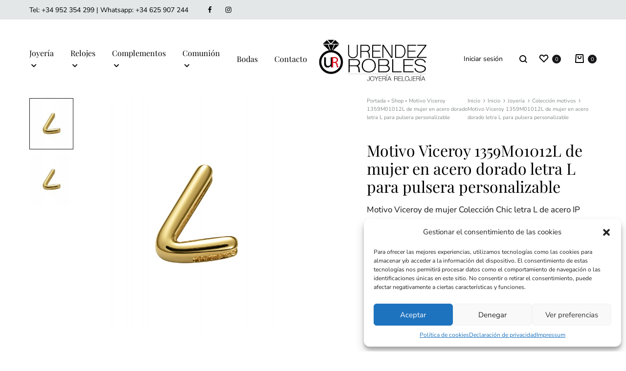

--- FILE ---
content_type: text/html; charset=UTF-8
request_url: https://joyeriaurendezyrobles.es/productos/motivo-viceroy-1359m01012l-mujer-de-acero-dorado-letra-l-para-pulsera-personalizable/
body_size: 38998
content:
<!doctype html>
<html lang="es">
<head>
	<meta charset="UTF-8">
	<meta name="viewport" content="width=device-width, initial-scale=1">
	<link rel="profile" href="http://gmpg.org/xfn/11">

	<meta name='robots' content='index, follow, max-image-preview:large, max-snippet:-1, max-video-preview:-1' />
	<style>img:is([sizes="auto" i], [sizes^="auto," i]) { contain-intrinsic-size: 3000px 1500px }</style>
	<link rel="preload" href="https://joyeriaurendezyrobles.es/wp-content/themes/konte/fonts/functionpro-light-webfont.woff2" as="font" type="font/woff2" crossorigin><link rel="preload" href="https://joyeriaurendezyrobles.es/wp-content/themes/konte/fonts/functionpro-book-webfont.woff2" as="font" type="font/woff2" crossorigin><link rel="preload" href="https://joyeriaurendezyrobles.es/wp-content/themes/konte/fonts/functionpro-medium-webfont.woff2" as="font" type="font/woff2" crossorigin><link rel="preload" href="https://joyeriaurendezyrobles.es/wp-content/themes/konte/fonts/functionpro-demi-webfont.woff2" as="font" type="font/woff2" crossorigin><link rel="preload" href="https://joyeriaurendezyrobles.es/wp-content/themes/konte/fonts/functionpro-bold-webfont.woff2" as="font" type="font/woff2" crossorigin>
	<!-- This site is optimized with the Yoast SEO plugin v26.2 - https://yoast.com/wordpress/plugins/seo/ -->
	<title>Motivo Viceroy 1359M01012L de mujer en acero dorado letra L para pulsera personalizable | Joyería Urendez y Robles</title>
	<link rel="canonical" href="https://joyeriaurendezyrobles.es/productos/motivo-viceroy-1359m01012l-mujer-de-acero-dorado-letra-l-para-pulsera-personalizable/" />
	<meta property="og:locale" content="es_ES" />
	<meta property="og:type" content="article" />
	<meta property="og:title" content="Motivo Viceroy 1359M01012L de mujer en acero dorado letra L para pulsera personalizable | Joyería Urendez y Robles" />
	<meta property="og:description" content="Motivo Viceroy de mujer Colección Chic letra L de acero IP dorado para montar en pulsera personalizable." />
	<meta property="og:url" content="https://joyeriaurendezyrobles.es/productos/motivo-viceroy-1359m01012l-mujer-de-acero-dorado-letra-l-para-pulsera-personalizable/" />
	<meta property="og:site_name" content="Joyería Urendez y Robles" />
	<meta property="article:modified_time" content="2025-08-07T07:17:46+00:00" />
	<meta property="og:image" content="https://joyeriaurendezyrobles.es/wp-content/uploads/2021/11/3629-thickbox_default-Motivo-Viceroy-1359M01012L-mujer-de-acero-dorado-letra-L-para-pulsera-personalizable.jpg" />
	<meta property="og:image:width" content="800" />
	<meta property="og:image:height" content="800" />
	<meta property="og:image:type" content="image/jpeg" />
	<meta name="twitter:card" content="summary_large_image" />
	<script type="application/ld+json" class="yoast-schema-graph">{"@context":"https://schema.org","@graph":[{"@type":"WebPage","@id":"https://joyeriaurendezyrobles.es/productos/motivo-viceroy-1359m01012l-mujer-de-acero-dorado-letra-l-para-pulsera-personalizable/","url":"https://joyeriaurendezyrobles.es/productos/motivo-viceroy-1359m01012l-mujer-de-acero-dorado-letra-l-para-pulsera-personalizable/","name":"Motivo Viceroy 1359M01012L de mujer en acero dorado letra L para pulsera personalizable | Joyería Urendez y Robles","isPartOf":{"@id":"https://joyeriaurendezyrobles.es/#website"},"primaryImageOfPage":{"@id":"https://joyeriaurendezyrobles.es/productos/motivo-viceroy-1359m01012l-mujer-de-acero-dorado-letra-l-para-pulsera-personalizable/#primaryimage"},"image":{"@id":"https://joyeriaurendezyrobles.es/productos/motivo-viceroy-1359m01012l-mujer-de-acero-dorado-letra-l-para-pulsera-personalizable/#primaryimage"},"thumbnailUrl":"https://joyeriaurendezyrobles.es/wp-content/uploads/2021/11/3629-thickbox_default-Motivo-Viceroy-1359M01012L-mujer-de-acero-dorado-letra-L-para-pulsera-personalizable.jpg","datePublished":"2021-11-18T17:24:50+00:00","dateModified":"2025-08-07T07:17:46+00:00","breadcrumb":{"@id":"https://joyeriaurendezyrobles.es/productos/motivo-viceroy-1359m01012l-mujer-de-acero-dorado-letra-l-para-pulsera-personalizable/#breadcrumb"},"inLanguage":"es","potentialAction":[{"@type":"ReadAction","target":["https://joyeriaurendezyrobles.es/productos/motivo-viceroy-1359m01012l-mujer-de-acero-dorado-letra-l-para-pulsera-personalizable/"]}]},{"@type":"ImageObject","inLanguage":"es","@id":"https://joyeriaurendezyrobles.es/productos/motivo-viceroy-1359m01012l-mujer-de-acero-dorado-letra-l-para-pulsera-personalizable/#primaryimage","url":"https://joyeriaurendezyrobles.es/wp-content/uploads/2021/11/3629-thickbox_default-Motivo-Viceroy-1359M01012L-mujer-de-acero-dorado-letra-L-para-pulsera-personalizable.jpg","contentUrl":"https://joyeriaurendezyrobles.es/wp-content/uploads/2021/11/3629-thickbox_default-Motivo-Viceroy-1359M01012L-mujer-de-acero-dorado-letra-L-para-pulsera-personalizable.jpg","width":800,"height":800,"caption":"Motivo Viceroy 1359M01012L mujer de acero dorado letra L para pulsera personalizable"},{"@type":"BreadcrumbList","@id":"https://joyeriaurendezyrobles.es/productos/motivo-viceroy-1359m01012l-mujer-de-acero-dorado-letra-l-para-pulsera-personalizable/#breadcrumb","itemListElement":[{"@type":"ListItem","position":1,"name":"Portada","item":"https://joyeriaurendezyrobles.es/"},{"@type":"ListItem","position":2,"name":"Shop","item":"https://joyeriaurendezyrobles.es/shop-2/"},{"@type":"ListItem","position":3,"name":"Motivo Viceroy 1359M01012L de mujer en acero dorado letra L para pulsera personalizable"}]},{"@type":"WebSite","@id":"https://joyeriaurendezyrobles.es/#website","url":"https://joyeriaurendezyrobles.es/","name":"Joyería Urendez y Robles","description":"Joyería Urendez y Robles: Tienda de joyas, relojes y complementos","potentialAction":[{"@type":"SearchAction","target":{"@type":"EntryPoint","urlTemplate":"https://joyeriaurendezyrobles.es/?s={search_term_string}"},"query-input":{"@type":"PropertyValueSpecification","valueRequired":true,"valueName":"search_term_string"}}],"inLanguage":"es"}]}</script>
	<!-- / Yoast SEO plugin. -->


<link rel="alternate" type="application/rss+xml" title="Joyería Urendez y Robles &raquo; Feed" href="https://joyeriaurendezyrobles.es/feed/" />
<link rel="alternate" type="application/rss+xml" title="Joyería Urendez y Robles &raquo; Feed de los comentarios" href="https://joyeriaurendezyrobles.es/comments/feed/" />
<script type="text/javascript">
/* <![CDATA[ */
window._wpemojiSettings = {"baseUrl":"https:\/\/s.w.org\/images\/core\/emoji\/16.0.1\/72x72\/","ext":".png","svgUrl":"https:\/\/s.w.org\/images\/core\/emoji\/16.0.1\/svg\/","svgExt":".svg","source":{"concatemoji":"https:\/\/joyeriaurendezyrobles.es\/wp-includes\/js\/wp-emoji-release.min.js?ver=6.8.3"}};
/*! This file is auto-generated */
!function(s,n){var o,i,e;function c(e){try{var t={supportTests:e,timestamp:(new Date).valueOf()};sessionStorage.setItem(o,JSON.stringify(t))}catch(e){}}function p(e,t,n){e.clearRect(0,0,e.canvas.width,e.canvas.height),e.fillText(t,0,0);var t=new Uint32Array(e.getImageData(0,0,e.canvas.width,e.canvas.height).data),a=(e.clearRect(0,0,e.canvas.width,e.canvas.height),e.fillText(n,0,0),new Uint32Array(e.getImageData(0,0,e.canvas.width,e.canvas.height).data));return t.every(function(e,t){return e===a[t]})}function u(e,t){e.clearRect(0,0,e.canvas.width,e.canvas.height),e.fillText(t,0,0);for(var n=e.getImageData(16,16,1,1),a=0;a<n.data.length;a++)if(0!==n.data[a])return!1;return!0}function f(e,t,n,a){switch(t){case"flag":return n(e,"\ud83c\udff3\ufe0f\u200d\u26a7\ufe0f","\ud83c\udff3\ufe0f\u200b\u26a7\ufe0f")?!1:!n(e,"\ud83c\udde8\ud83c\uddf6","\ud83c\udde8\u200b\ud83c\uddf6")&&!n(e,"\ud83c\udff4\udb40\udc67\udb40\udc62\udb40\udc65\udb40\udc6e\udb40\udc67\udb40\udc7f","\ud83c\udff4\u200b\udb40\udc67\u200b\udb40\udc62\u200b\udb40\udc65\u200b\udb40\udc6e\u200b\udb40\udc67\u200b\udb40\udc7f");case"emoji":return!a(e,"\ud83e\udedf")}return!1}function g(e,t,n,a){var r="undefined"!=typeof WorkerGlobalScope&&self instanceof WorkerGlobalScope?new OffscreenCanvas(300,150):s.createElement("canvas"),o=r.getContext("2d",{willReadFrequently:!0}),i=(o.textBaseline="top",o.font="600 32px Arial",{});return e.forEach(function(e){i[e]=t(o,e,n,a)}),i}function t(e){var t=s.createElement("script");t.src=e,t.defer=!0,s.head.appendChild(t)}"undefined"!=typeof Promise&&(o="wpEmojiSettingsSupports",i=["flag","emoji"],n.supports={everything:!0,everythingExceptFlag:!0},e=new Promise(function(e){s.addEventListener("DOMContentLoaded",e,{once:!0})}),new Promise(function(t){var n=function(){try{var e=JSON.parse(sessionStorage.getItem(o));if("object"==typeof e&&"number"==typeof e.timestamp&&(new Date).valueOf()<e.timestamp+604800&&"object"==typeof e.supportTests)return e.supportTests}catch(e){}return null}();if(!n){if("undefined"!=typeof Worker&&"undefined"!=typeof OffscreenCanvas&&"undefined"!=typeof URL&&URL.createObjectURL&&"undefined"!=typeof Blob)try{var e="postMessage("+g.toString()+"("+[JSON.stringify(i),f.toString(),p.toString(),u.toString()].join(",")+"));",a=new Blob([e],{type:"text/javascript"}),r=new Worker(URL.createObjectURL(a),{name:"wpTestEmojiSupports"});return void(r.onmessage=function(e){c(n=e.data),r.terminate(),t(n)})}catch(e){}c(n=g(i,f,p,u))}t(n)}).then(function(e){for(var t in e)n.supports[t]=e[t],n.supports.everything=n.supports.everything&&n.supports[t],"flag"!==t&&(n.supports.everythingExceptFlag=n.supports.everythingExceptFlag&&n.supports[t]);n.supports.everythingExceptFlag=n.supports.everythingExceptFlag&&!n.supports.flag,n.DOMReady=!1,n.readyCallback=function(){n.DOMReady=!0}}).then(function(){return e}).then(function(){var e;n.supports.everything||(n.readyCallback(),(e=n.source||{}).concatemoji?t(e.concatemoji):e.wpemoji&&e.twemoji&&(t(e.twemoji),t(e.wpemoji)))}))}((window,document),window._wpemojiSettings);
/* ]]> */
</script>
<style id='wp-emoji-styles-inline-css' type='text/css'>

	img.wp-smiley, img.emoji {
		display: inline !important;
		border: none !important;
		box-shadow: none !important;
		height: 1em !important;
		width: 1em !important;
		margin: 0 0.07em !important;
		vertical-align: -0.1em !important;
		background: none !important;
		padding: 0 !important;
	}
</style>
<link rel='stylesheet' id='wp-block-library-css' href='https://joyeriaurendezyrobles.es/wp-includes/css/dist/block-library/style.min.css?ver=6.8.3' type='text/css' media='all' />
<style id='wp-block-library-theme-inline-css' type='text/css'>
.wp-block-audio :where(figcaption){color:#555;font-size:13px;text-align:center}.is-dark-theme .wp-block-audio :where(figcaption){color:#ffffffa6}.wp-block-audio{margin:0 0 1em}.wp-block-code{border:1px solid #ccc;border-radius:4px;font-family:Menlo,Consolas,monaco,monospace;padding:.8em 1em}.wp-block-embed :where(figcaption){color:#555;font-size:13px;text-align:center}.is-dark-theme .wp-block-embed :where(figcaption){color:#ffffffa6}.wp-block-embed{margin:0 0 1em}.blocks-gallery-caption{color:#555;font-size:13px;text-align:center}.is-dark-theme .blocks-gallery-caption{color:#ffffffa6}:root :where(.wp-block-image figcaption){color:#555;font-size:13px;text-align:center}.is-dark-theme :root :where(.wp-block-image figcaption){color:#ffffffa6}.wp-block-image{margin:0 0 1em}.wp-block-pullquote{border-bottom:4px solid;border-top:4px solid;color:currentColor;margin-bottom:1.75em}.wp-block-pullquote cite,.wp-block-pullquote footer,.wp-block-pullquote__citation{color:currentColor;font-size:.8125em;font-style:normal;text-transform:uppercase}.wp-block-quote{border-left:.25em solid;margin:0 0 1.75em;padding-left:1em}.wp-block-quote cite,.wp-block-quote footer{color:currentColor;font-size:.8125em;font-style:normal;position:relative}.wp-block-quote:where(.has-text-align-right){border-left:none;border-right:.25em solid;padding-left:0;padding-right:1em}.wp-block-quote:where(.has-text-align-center){border:none;padding-left:0}.wp-block-quote.is-large,.wp-block-quote.is-style-large,.wp-block-quote:where(.is-style-plain){border:none}.wp-block-search .wp-block-search__label{font-weight:700}.wp-block-search__button{border:1px solid #ccc;padding:.375em .625em}:where(.wp-block-group.has-background){padding:1.25em 2.375em}.wp-block-separator.has-css-opacity{opacity:.4}.wp-block-separator{border:none;border-bottom:2px solid;margin-left:auto;margin-right:auto}.wp-block-separator.has-alpha-channel-opacity{opacity:1}.wp-block-separator:not(.is-style-wide):not(.is-style-dots){width:100px}.wp-block-separator.has-background:not(.is-style-dots){border-bottom:none;height:1px}.wp-block-separator.has-background:not(.is-style-wide):not(.is-style-dots){height:2px}.wp-block-table{margin:0 0 1em}.wp-block-table td,.wp-block-table th{word-break:normal}.wp-block-table :where(figcaption){color:#555;font-size:13px;text-align:center}.is-dark-theme .wp-block-table :where(figcaption){color:#ffffffa6}.wp-block-video :where(figcaption){color:#555;font-size:13px;text-align:center}.is-dark-theme .wp-block-video :where(figcaption){color:#ffffffa6}.wp-block-video{margin:0 0 1em}:root :where(.wp-block-template-part.has-background){margin-bottom:0;margin-top:0;padding:1.25em 2.375em}
</style>
<style id='classic-theme-styles-inline-css' type='text/css'>
/*! This file is auto-generated */
.wp-block-button__link{color:#fff;background-color:#32373c;border-radius:9999px;box-shadow:none;text-decoration:none;padding:calc(.667em + 2px) calc(1.333em + 2px);font-size:1.125em}.wp-block-file__button{background:#32373c;color:#fff;text-decoration:none}
</style>
<link rel='stylesheet' id='konte-woocommerce-blocks-css' href='https://joyeriaurendezyrobles.es/wp-content/themes/konte/css/woocommerce-blocks.css?ver=2.4.6' type='text/css' media='all' />
<style id='global-styles-inline-css' type='text/css'>
:root{--wp--preset--aspect-ratio--square: 1;--wp--preset--aspect-ratio--4-3: 4/3;--wp--preset--aspect-ratio--3-4: 3/4;--wp--preset--aspect-ratio--3-2: 3/2;--wp--preset--aspect-ratio--2-3: 2/3;--wp--preset--aspect-ratio--16-9: 16/9;--wp--preset--aspect-ratio--9-16: 9/16;--wp--preset--color--black: #000000;--wp--preset--color--cyan-bluish-gray: #abb8c3;--wp--preset--color--white: #ffffff;--wp--preset--color--pale-pink: #f78da7;--wp--preset--color--vivid-red: #cf2e2e;--wp--preset--color--luminous-vivid-orange: #ff6900;--wp--preset--color--luminous-vivid-amber: #fcb900;--wp--preset--color--light-green-cyan: #7bdcb5;--wp--preset--color--vivid-green-cyan: #00d084;--wp--preset--color--pale-cyan-blue: #8ed1fc;--wp--preset--color--vivid-cyan-blue: #0693e3;--wp--preset--color--vivid-purple: #9b51e0;--wp--preset--gradient--vivid-cyan-blue-to-vivid-purple: linear-gradient(135deg,rgba(6,147,227,1) 0%,rgb(155,81,224) 100%);--wp--preset--gradient--light-green-cyan-to-vivid-green-cyan: linear-gradient(135deg,rgb(122,220,180) 0%,rgb(0,208,130) 100%);--wp--preset--gradient--luminous-vivid-amber-to-luminous-vivid-orange: linear-gradient(135deg,rgba(252,185,0,1) 0%,rgba(255,105,0,1) 100%);--wp--preset--gradient--luminous-vivid-orange-to-vivid-red: linear-gradient(135deg,rgba(255,105,0,1) 0%,rgb(207,46,46) 100%);--wp--preset--gradient--very-light-gray-to-cyan-bluish-gray: linear-gradient(135deg,rgb(238,238,238) 0%,rgb(169,184,195) 100%);--wp--preset--gradient--cool-to-warm-spectrum: linear-gradient(135deg,rgb(74,234,220) 0%,rgb(151,120,209) 20%,rgb(207,42,186) 40%,rgb(238,44,130) 60%,rgb(251,105,98) 80%,rgb(254,248,76) 100%);--wp--preset--gradient--blush-light-purple: linear-gradient(135deg,rgb(255,206,236) 0%,rgb(152,150,240) 100%);--wp--preset--gradient--blush-bordeaux: linear-gradient(135deg,rgb(254,205,165) 0%,rgb(254,45,45) 50%,rgb(107,0,62) 100%);--wp--preset--gradient--luminous-dusk: linear-gradient(135deg,rgb(255,203,112) 0%,rgb(199,81,192) 50%,rgb(65,88,208) 100%);--wp--preset--gradient--pale-ocean: linear-gradient(135deg,rgb(255,245,203) 0%,rgb(182,227,212) 50%,rgb(51,167,181) 100%);--wp--preset--gradient--electric-grass: linear-gradient(135deg,rgb(202,248,128) 0%,rgb(113,206,126) 100%);--wp--preset--gradient--midnight: linear-gradient(135deg,rgb(2,3,129) 0%,rgb(40,116,252) 100%);--wp--preset--font-size--small: 12px;--wp--preset--font-size--medium: 24px;--wp--preset--font-size--large: 40px;--wp--preset--font-size--x-large: 42px;--wp--preset--font-size--normal: 18px;--wp--preset--font-size--huge: 64px;--wp--preset--spacing--20: 0.44rem;--wp--preset--spacing--30: 0.67rem;--wp--preset--spacing--40: 1rem;--wp--preset--spacing--50: 1.5rem;--wp--preset--spacing--60: 2.25rem;--wp--preset--spacing--70: 3.38rem;--wp--preset--spacing--80: 5.06rem;--wp--preset--shadow--natural: 6px 6px 9px rgba(0, 0, 0, 0.2);--wp--preset--shadow--deep: 12px 12px 50px rgba(0, 0, 0, 0.4);--wp--preset--shadow--sharp: 6px 6px 0px rgba(0, 0, 0, 0.2);--wp--preset--shadow--outlined: 6px 6px 0px -3px rgba(255, 255, 255, 1), 6px 6px rgba(0, 0, 0, 1);--wp--preset--shadow--crisp: 6px 6px 0px rgba(0, 0, 0, 1);}:where(.is-layout-flex){gap: 0.5em;}:where(.is-layout-grid){gap: 0.5em;}body .is-layout-flex{display: flex;}.is-layout-flex{flex-wrap: wrap;align-items: center;}.is-layout-flex > :is(*, div){margin: 0;}body .is-layout-grid{display: grid;}.is-layout-grid > :is(*, div){margin: 0;}:where(.wp-block-columns.is-layout-flex){gap: 2em;}:where(.wp-block-columns.is-layout-grid){gap: 2em;}:where(.wp-block-post-template.is-layout-flex){gap: 1.25em;}:where(.wp-block-post-template.is-layout-grid){gap: 1.25em;}.has-black-color{color: var(--wp--preset--color--black) !important;}.has-cyan-bluish-gray-color{color: var(--wp--preset--color--cyan-bluish-gray) !important;}.has-white-color{color: var(--wp--preset--color--white) !important;}.has-pale-pink-color{color: var(--wp--preset--color--pale-pink) !important;}.has-vivid-red-color{color: var(--wp--preset--color--vivid-red) !important;}.has-luminous-vivid-orange-color{color: var(--wp--preset--color--luminous-vivid-orange) !important;}.has-luminous-vivid-amber-color{color: var(--wp--preset--color--luminous-vivid-amber) !important;}.has-light-green-cyan-color{color: var(--wp--preset--color--light-green-cyan) !important;}.has-vivid-green-cyan-color{color: var(--wp--preset--color--vivid-green-cyan) !important;}.has-pale-cyan-blue-color{color: var(--wp--preset--color--pale-cyan-blue) !important;}.has-vivid-cyan-blue-color{color: var(--wp--preset--color--vivid-cyan-blue) !important;}.has-vivid-purple-color{color: var(--wp--preset--color--vivid-purple) !important;}.has-black-background-color{background-color: var(--wp--preset--color--black) !important;}.has-cyan-bluish-gray-background-color{background-color: var(--wp--preset--color--cyan-bluish-gray) !important;}.has-white-background-color{background-color: var(--wp--preset--color--white) !important;}.has-pale-pink-background-color{background-color: var(--wp--preset--color--pale-pink) !important;}.has-vivid-red-background-color{background-color: var(--wp--preset--color--vivid-red) !important;}.has-luminous-vivid-orange-background-color{background-color: var(--wp--preset--color--luminous-vivid-orange) !important;}.has-luminous-vivid-amber-background-color{background-color: var(--wp--preset--color--luminous-vivid-amber) !important;}.has-light-green-cyan-background-color{background-color: var(--wp--preset--color--light-green-cyan) !important;}.has-vivid-green-cyan-background-color{background-color: var(--wp--preset--color--vivid-green-cyan) !important;}.has-pale-cyan-blue-background-color{background-color: var(--wp--preset--color--pale-cyan-blue) !important;}.has-vivid-cyan-blue-background-color{background-color: var(--wp--preset--color--vivid-cyan-blue) !important;}.has-vivid-purple-background-color{background-color: var(--wp--preset--color--vivid-purple) !important;}.has-black-border-color{border-color: var(--wp--preset--color--black) !important;}.has-cyan-bluish-gray-border-color{border-color: var(--wp--preset--color--cyan-bluish-gray) !important;}.has-white-border-color{border-color: var(--wp--preset--color--white) !important;}.has-pale-pink-border-color{border-color: var(--wp--preset--color--pale-pink) !important;}.has-vivid-red-border-color{border-color: var(--wp--preset--color--vivid-red) !important;}.has-luminous-vivid-orange-border-color{border-color: var(--wp--preset--color--luminous-vivid-orange) !important;}.has-luminous-vivid-amber-border-color{border-color: var(--wp--preset--color--luminous-vivid-amber) !important;}.has-light-green-cyan-border-color{border-color: var(--wp--preset--color--light-green-cyan) !important;}.has-vivid-green-cyan-border-color{border-color: var(--wp--preset--color--vivid-green-cyan) !important;}.has-pale-cyan-blue-border-color{border-color: var(--wp--preset--color--pale-cyan-blue) !important;}.has-vivid-cyan-blue-border-color{border-color: var(--wp--preset--color--vivid-cyan-blue) !important;}.has-vivid-purple-border-color{border-color: var(--wp--preset--color--vivid-purple) !important;}.has-vivid-cyan-blue-to-vivid-purple-gradient-background{background: var(--wp--preset--gradient--vivid-cyan-blue-to-vivid-purple) !important;}.has-light-green-cyan-to-vivid-green-cyan-gradient-background{background: var(--wp--preset--gradient--light-green-cyan-to-vivid-green-cyan) !important;}.has-luminous-vivid-amber-to-luminous-vivid-orange-gradient-background{background: var(--wp--preset--gradient--luminous-vivid-amber-to-luminous-vivid-orange) !important;}.has-luminous-vivid-orange-to-vivid-red-gradient-background{background: var(--wp--preset--gradient--luminous-vivid-orange-to-vivid-red) !important;}.has-very-light-gray-to-cyan-bluish-gray-gradient-background{background: var(--wp--preset--gradient--very-light-gray-to-cyan-bluish-gray) !important;}.has-cool-to-warm-spectrum-gradient-background{background: var(--wp--preset--gradient--cool-to-warm-spectrum) !important;}.has-blush-light-purple-gradient-background{background: var(--wp--preset--gradient--blush-light-purple) !important;}.has-blush-bordeaux-gradient-background{background: var(--wp--preset--gradient--blush-bordeaux) !important;}.has-luminous-dusk-gradient-background{background: var(--wp--preset--gradient--luminous-dusk) !important;}.has-pale-ocean-gradient-background{background: var(--wp--preset--gradient--pale-ocean) !important;}.has-electric-grass-gradient-background{background: var(--wp--preset--gradient--electric-grass) !important;}.has-midnight-gradient-background{background: var(--wp--preset--gradient--midnight) !important;}.has-small-font-size{font-size: var(--wp--preset--font-size--small) !important;}.has-medium-font-size{font-size: var(--wp--preset--font-size--medium) !important;}.has-large-font-size{font-size: var(--wp--preset--font-size--large) !important;}.has-x-large-font-size{font-size: var(--wp--preset--font-size--x-large) !important;}
:where(.wp-block-post-template.is-layout-flex){gap: 1.25em;}:where(.wp-block-post-template.is-layout-grid){gap: 1.25em;}
:where(.wp-block-columns.is-layout-flex){gap: 2em;}:where(.wp-block-columns.is-layout-grid){gap: 2em;}
:root :where(.wp-block-pullquote){font-size: 1.5em;line-height: 1.6;}
</style>
<link rel='stylesheet' id='contact-form-7-css' href='https://joyeriaurendezyrobles.es/wp-content/plugins/contact-form-7/includes/css/styles.css?ver=6.1.2' type='text/css' media='all' />
<link rel='stylesheet' id='photoswipe-css' href='https://joyeriaurendezyrobles.es/wp-content/plugins/woocommerce/assets/css/photoswipe/photoswipe.min.css?ver=10.2.2' type='text/css' media='all' />
<link rel='stylesheet' id='photoswipe-default-skin-css' href='https://joyeriaurendezyrobles.es/wp-content/plugins/woocommerce/assets/css/photoswipe/default-skin/default-skin.min.css?ver=10.2.2' type='text/css' media='all' />
<style id='woocommerce-inline-inline-css' type='text/css'>
.woocommerce form .form-row .required { visibility: visible; }
</style>
<link rel='stylesheet' id='wcboost-variation-swatches-css' href='https://joyeriaurendezyrobles.es/wp-content/plugins/wcboost-variation-swatches/assets/css/frontend.css?ver=1.1.2' type='text/css' media='all' />
<style id='wcboost-variation-swatches-inline-css' type='text/css'>
:root { --wcboost-swatches-item-width: 25px; --wcboost-swatches-item-height: 25px; }
</style>
<link rel='stylesheet' id='cmplz-general-css' href='https://joyeriaurendezyrobles.es/wp-content/plugins/complianz-gdpr/assets/css/cookieblocker.min.css?ver=1758022531' type='text/css' media='all' />
<link rel='stylesheet' id='brands-styles-css' href='https://joyeriaurendezyrobles.es/wp-content/plugins/woocommerce/assets/css/brands.css?ver=10.2.2' type='text/css' media='all' />
<link rel='stylesheet' id='animate-css' href='https://joyeriaurendezyrobles.es/wp-content/themes/konte/css/animate.css?ver=3.5.2' type='text/css' media='all' />
<link rel='stylesheet' id='font-awesome-css' href='https://joyeriaurendezyrobles.es/wp-content/plugins/elementor/assets/lib/font-awesome/css/font-awesome.min.css?ver=4.7.0' type='text/css' media='all' />
<style id='font-awesome-inline-css' type='text/css'>
[data-font="FontAwesome"]:before {font-family: 'FontAwesome' !important;content: attr(data-icon) !important;speak: none !important;font-weight: normal !important;font-variant: normal !important;text-transform: none !important;line-height: 1 !important;font-style: normal !important;-webkit-font-smoothing: antialiased !important;-moz-osx-font-smoothing: grayscale !important;}
</style>
<link rel='stylesheet' id='bootstrap-grid-css' href='https://joyeriaurendezyrobles.es/wp-content/themes/konte/css/bootstrap.css?ver=3.3.7' type='text/css' media='all' />
<link rel='stylesheet' id='konte-css' href='https://joyeriaurendezyrobles.es/wp-content/themes/konte/style.css?ver=2.4.6' type='text/css' media='all' />
<style id='konte-inline-css' type='text/css'>
.topbar {height: 40px}:root { --header-main-height: 161px}:root { --header-bottom-height: 90px}.header-main, .header-v10 .site-branding, .header-v10 .header-main .header-right-items { height: 161px; }.header-bottom { height: 90px; }.header-mobile {height: 60px}.logo img {width: 240px;}.logo svg {width: 240px;height: auto;}.hamburger-screen-background { background-image: url(https://rafaalvarado.com/urende/wp-content/uploads/2022/05/fullscreen-menu-image.jpg); }
</style>
<link rel='stylesheet' id='elementor-frontend-css' href='https://joyeriaurendezyrobles.es/wp-content/plugins/elementor/assets/css/frontend.min.css?ver=3.32.5' type='text/css' media='all' />
<link rel='stylesheet' id='widget-icon-list-css' href='https://joyeriaurendezyrobles.es/wp-content/plugins/elementor/assets/css/widget-icon-list.min.css?ver=3.32.5' type='text/css' media='all' />
<link rel='stylesheet' id='widget-heading-css' href='https://joyeriaurendezyrobles.es/wp-content/plugins/elementor/assets/css/widget-heading.min.css?ver=3.32.5' type='text/css' media='all' />
<link rel='stylesheet' id='elementor-icons-css' href='https://joyeriaurendezyrobles.es/wp-content/plugins/elementor/assets/lib/eicons/css/elementor-icons.min.css?ver=5.44.0' type='text/css' media='all' />
<link rel='stylesheet' id='elementor-post-6-css' href='https://joyeriaurendezyrobles.es/wp-content/uploads/elementor/css/post-6.css?ver=1763154200' type='text/css' media='all' />
<link rel='stylesheet' id='elementor-post-9660-css' href='https://joyeriaurendezyrobles.es/wp-content/uploads/elementor/css/post-9660.css?ver=1763154200' type='text/css' media='all' />
<link rel='stylesheet' id='flexible-shipping-free-shipping-css' href='https://joyeriaurendezyrobles.es/wp-content/plugins/flexible-shipping/assets/dist/css/free-shipping.css?ver=6.4.0.2' type='text/css' media='all' />
<link rel='stylesheet' id='soo-wishlist-css' href='https://joyeriaurendezyrobles.es/wp-content/plugins/soo-wishlist/assets/css/wishlist.css?ver=1.2.7' type='text/css' media='all' />
<link rel='stylesheet' id='select2-css' href='https://joyeriaurendezyrobles.es/wp-content/plugins/woocommerce/assets/css/select2.css?ver=10.2.2' type='text/css' media='all' />
<link rel='stylesheet' id='konte-woocommerce-css' href='https://joyeriaurendezyrobles.es/wp-content/themes/konte/woocommerce.css?ver=2.4.6' type='text/css' media='all' />
<style id='konte-woocommerce-inline-css' type='text/css'>
.woocommerce div.product .woocommerce-variation-description, .woocommerce div.product .woocommerce-product-details__short-description, .woocommerce .woocommerce-Tabs-panel--description{font-size: 17px;}.woocommerce-products-header .page-title, .woocommerce-products-header.layout-standard .page-title{font-size: 30px;}.woocommerce-badge.onsale {background-color: #3ee590}.woocommerce-badge.new {background-color: #ffb453}.woocommerce-badge.featured {background-color: #ff736c}.woocommerce-badge.sold-out {background-color: #838889}

			:root {
				--wcboost-swatches-item-gap: 0;
			}
			.wcboost-variation-swatches--default {
				--wcboost-swatches-item-padding: 0px;
			}
			.wcboost-variation-swatches--catalog {
				--wcboost-swatches-item-gap: 16px;
				--wcboost-swatches-button-font-size: 14px;
				--wcboost-swatches-label-font-size: 14px;
			}
			.wcboost-variation-swatches--catalog .wcboost-variation-swatches__item {
				margin: 0;
			}
			.woocommerce .wcboost-variation-swatches--button .wcboost-variation-swatches__item {
				padding-top: 2px;
				padding-bottom: 2px;
				padding-left: calc(var(--wcboost-swatches-item-width) / 2);
				padding-right: calc(var(--wcboost-swatches-item-width) / 2);
			}
		
</style>
<link rel='stylesheet' id='eael-general-css' href='https://joyeriaurendezyrobles.es/wp-content/plugins/essential-addons-for-elementor-lite/assets/front-end/css/view/general.min.css?ver=6.3.3' type='text/css' media='all' />
<link rel='stylesheet' id='elementor-gf-local-roboto-css' href='https://joyeriaurendezyrobles.es/wp-content/uploads/elementor/google-fonts/css/roboto.css?ver=1752666095' type='text/css' media='all' />
<link rel='stylesheet' id='elementor-gf-local-robotoslab-css' href='https://joyeriaurendezyrobles.es/wp-content/uploads/elementor/google-fonts/css/robotoslab.css?ver=1752666098' type='text/css' media='all' />
<link rel='stylesheet' id='elementor-icons-shared-0-css' href='https://joyeriaurendezyrobles.es/wp-content/plugins/elementor/assets/lib/font-awesome/css/fontawesome.min.css?ver=5.15.3' type='text/css' media='all' />
<link rel='stylesheet' id='elementor-icons-fa-solid-css' href='https://joyeriaurendezyrobles.es/wp-content/plugins/elementor/assets/lib/font-awesome/css/solid.min.css?ver=5.15.3' type='text/css' media='all' />
<link rel='stylesheet' id='elementor-icons-fa-regular-css' href='https://joyeriaurendezyrobles.es/wp-content/plugins/elementor/assets/lib/font-awesome/css/regular.min.css?ver=5.15.3' type='text/css' media='all' />
<script type="text/template" id="tmpl-variation-template">
	<div class="woocommerce-variation-description">{{{ data.variation.variation_description }}}</div>
	<div class="woocommerce-variation-price">{{{ data.variation.price_html }}}</div>
	<div class="woocommerce-variation-availability">{{{ data.variation.availability_html }}}</div>
</script>
<script type="text/template" id="tmpl-unavailable-variation-template">
	<p role="alert">Lo siento, este producto no está disponible. Por favor, elige otra combinación.</p>
</script>
<script type="text/javascript" src="https://joyeriaurendezyrobles.es/wp-includes/js/jquery/jquery.min.js?ver=3.7.1" id="jquery-core-js"></script>
<script type="text/javascript" src="https://joyeriaurendezyrobles.es/wp-includes/js/jquery/jquery-migrate.min.js?ver=3.4.1" id="jquery-migrate-js"></script>
<script type="text/javascript" src="https://joyeriaurendezyrobles.es/wp-content/plugins/woocommerce/assets/js/jquery-blockui/jquery.blockUI.min.js?ver=2.7.0-wc.10.2.2" id="jquery-blockui-js" defer="defer" data-wp-strategy="defer"></script>
<script type="text/javascript" id="wc-add-to-cart-js-extra">
/* <![CDATA[ */
var wc_add_to_cart_params = {"ajax_url":"\/wp-admin\/admin-ajax.php","wc_ajax_url":"\/?wc-ajax=%%endpoint%%","i18n_view_cart":"Ver carrito","cart_url":"https:\/\/joyeriaurendezyrobles.es\/cart-2\/","is_cart":"","cart_redirect_after_add":"no"};
/* ]]> */
</script>
<script type="text/javascript" src="https://joyeriaurendezyrobles.es/wp-content/plugins/woocommerce/assets/js/frontend/add-to-cart.min.js?ver=10.2.2" id="wc-add-to-cart-js" defer="defer" data-wp-strategy="defer"></script>
<script type="text/javascript" src="https://joyeriaurendezyrobles.es/wp-content/plugins/woocommerce/assets/js/flexslider/jquery.flexslider.min.js?ver=2.7.2-wc.10.2.2" id="flexslider-js" defer="defer" data-wp-strategy="defer"></script>
<script type="text/javascript" src="https://joyeriaurendezyrobles.es/wp-content/plugins/woocommerce/assets/js/photoswipe/photoswipe.min.js?ver=4.1.1-wc.10.2.2" id="photoswipe-js" defer="defer" data-wp-strategy="defer"></script>
<script type="text/javascript" src="https://joyeriaurendezyrobles.es/wp-content/plugins/woocommerce/assets/js/photoswipe/photoswipe-ui-default.min.js?ver=4.1.1-wc.10.2.2" id="photoswipe-ui-default-js" defer="defer" data-wp-strategy="defer"></script>
<script type="text/javascript" src="https://joyeriaurendezyrobles.es/wp-content/plugins/woocommerce/assets/js/js-cookie/js.cookie.min.js?ver=2.1.4-wc.10.2.2" id="js-cookie-js" defer="defer" data-wp-strategy="defer"></script>
<script type="text/javascript" id="woocommerce-js-extra">
/* <![CDATA[ */
var woocommerce_params = {"ajax_url":"\/wp-admin\/admin-ajax.php","wc_ajax_url":"\/?wc-ajax=%%endpoint%%","i18n_password_show":"Mostrar contrase\u00f1a","i18n_password_hide":"Ocultar contrase\u00f1a"};
/* ]]> */
</script>
<script type="text/javascript" src="https://joyeriaurendezyrobles.es/wp-content/plugins/woocommerce/assets/js/frontend/woocommerce.min.js?ver=10.2.2" id="woocommerce-js" defer="defer" data-wp-strategy="defer"></script>
<script type="text/javascript" src="https://joyeriaurendezyrobles.es/wp-includes/js/underscore.min.js?ver=1.13.7" id="underscore-js"></script>
<script type="text/javascript" id="wp-util-js-extra">
/* <![CDATA[ */
var _wpUtilSettings = {"ajax":{"url":"\/wp-admin\/admin-ajax.php"}};
/* ]]> */
</script>
<script type="text/javascript" src="https://joyeriaurendezyrobles.es/wp-includes/js/wp-util.min.js?ver=6.8.3" id="wp-util-js"></script>
<script type="text/javascript" src="https://joyeriaurendezyrobles.es/wp-content/plugins/woocommerce/assets/js/select2/select2.full.min.js?ver=4.0.3-wc.10.2.2" id="select2-js" defer="defer" data-wp-strategy="defer"></script>
<script type="text/javascript" id="wc-add-to-cart-variation-js-extra">
/* <![CDATA[ */
var wc_add_to_cart_variation_params = {"wc_ajax_url":"\/?wc-ajax=%%endpoint%%","i18n_no_matching_variations_text":"Lo siento, no hay productos que igualen tu selecci\u00f3n. Por favor, escoge una combinaci\u00f3n diferente.","i18n_make_a_selection_text":"Elige las opciones del producto antes de a\u00f1adir este producto a tu carrito.","i18n_unavailable_text":"Lo siento, este producto no est\u00e1 disponible. Por favor, elige otra combinaci\u00f3n.","i18n_reset_alert_text":"Se ha restablecido tu selecci\u00f3n. Por favor, elige alguna opci\u00f3n del producto antes de poder a\u00f1adir este producto a tu carrito."};
/* ]]> */
</script>
<script type="text/javascript" src="https://joyeriaurendezyrobles.es/wp-content/plugins/woocommerce/assets/js/frontend/add-to-cart-variation.min.js?ver=10.2.2" id="wc-add-to-cart-variation-js" defer="defer" data-wp-strategy="defer"></script>
<script type="text/javascript" id="wc-cart-fragments-js-extra">
/* <![CDATA[ */
var wc_cart_fragments_params = {"ajax_url":"\/wp-admin\/admin-ajax.php","wc_ajax_url":"\/?wc-ajax=%%endpoint%%","cart_hash_key":"wc_cart_hash_3a40d0b605162f6ea5f248ec69d139ea","fragment_name":"wc_fragments_3a40d0b605162f6ea5f248ec69d139ea","request_timeout":"5000"};
/* ]]> */
</script>
<script type="text/javascript" src="https://joyeriaurendezyrobles.es/wp-content/plugins/woocommerce/assets/js/frontend/cart-fragments.min.js?ver=10.2.2" id="wc-cart-fragments-js" defer="defer" data-wp-strategy="defer"></script>
<link rel="https://api.w.org/" href="https://joyeriaurendezyrobles.es/wp-json/" /><link rel="alternate" title="JSON" type="application/json" href="https://joyeriaurendezyrobles.es/wp-json/wp/v2/product/17774" /><link rel="EditURI" type="application/rsd+xml" title="RSD" href="https://joyeriaurendezyrobles.es/xmlrpc.php?rsd" />
<meta name="generator" content="WordPress 6.8.3" />
<meta name="generator" content="WooCommerce 10.2.2" />
<link rel='shortlink' href='https://joyeriaurendezyrobles.es/?p=17774' />
<link rel="alternate" title="oEmbed (JSON)" type="application/json+oembed" href="https://joyeriaurendezyrobles.es/wp-json/oembed/1.0/embed?url=https%3A%2F%2Fjoyeriaurendezyrobles.es%2Fproductos%2Fmotivo-viceroy-1359m01012l-mujer-de-acero-dorado-letra-l-para-pulsera-personalizable%2F" />
<link rel="alternate" title="oEmbed (XML)" type="text/xml+oembed" href="https://joyeriaurendezyrobles.es/wp-json/oembed/1.0/embed?url=https%3A%2F%2Fjoyeriaurendezyrobles.es%2Fproductos%2Fmotivo-viceroy-1359m01012l-mujer-de-acero-dorado-letra-l-para-pulsera-personalizable%2F&#038;format=xml" />
			<style>.cmplz-hidden {
					display: none !important;
				}</style><style id="custom-theme-colors" >
/**
 * Konte: Color Scheme
 */
:root {
	--konte--primary-color:#000000;
}

h1,
h2,
h3,
h4,
h5,
h6,
.text-default,
.color-scheme-default,
.text-default a,
.color-scheme-default a,
.konte-button.button-outline,
.konte-button.button-underline,
.konte-button.button-underline:hover,
.konte-product-grid__head:after,
.konte-post-grid .post-title a,
.konte-info-list .info-value a:hover,
.konte-cta:before,
.site-footer.light a,
.site-footer.light .footer-widgets-area,
.site-footer .mc4wp-form input[type=submit],
.site-footer .list-dropdown .current {
	color: #000000;
}

.konte-button.button-outline:hover,
.konte-carousel__arrow:hover {
	color: #fff;
	border-color: #000000;
	background-color: #000000;
}

button,
.button,
input[type="button"],
input[type="reset"],
input[type="submit"],
.konte-button.button-normal.text-default,
button.alt:hover,
.button.alt:hover,
input[type="button"].alt:hover,
input[type="reset"].alt:hover,
input[type="submit"].alt:hover {
	background-color: #000000;
	border-color: #000000;
}

button.alt,
.button.alt,
input[type="button"].alt,
input[type="reset"].alt,
input[type="submit"].alt {
	color: #000000;
	border-color: #000000;
	background-color: transparent;
}

.next-posts-navigation a:hover,
.site-footer .mc4wp-form input:focus,
.site-footer .mc4wp-form select:focus,
.site-footer .mc4wp-form textarea:focus,
.site-footer .mc4wp-form button:focus {
	border-color: #000000;
}

.konte-button.button-normal.text-default {
	color: #fff;
}

.next-posts-navigation a:after {
	border-top-color: #000000
}
	
			table.cart .actions .button,
			.cart-panel .widget_shopping_cart_content .buttons .button {
				color: #000000;
			}

			.woocommerce div.product .single_add_to_cart_button,
			.woocommerce div.product.layout-v1 .product-share .sharing-icon,
			.woocommerce div.product.layout-v1 .product-share .socials,
			.woocommerce div.product.layout-v5 .product-share .sharing-icon,
			.woocommerce div.product.layout-v5 .product-share .socials,
			.cart-panel .widget_shopping_cart_content .buttons .button:hover,
			.cart-panel .widget_shopping_cart_content .buttons .checkout,
			.cart-collaterals .checkout-button,
			.woocommerce-checkout-payment .place-order .button {
				color: #fff;
				background-color: #000000;
			}

			.cart-panel .widget_shopping_cart_content .buttons .button:hover {
				border-color: #000000;
			}
		</style>	<noscript><style>.woocommerce-product-gallery{ opacity: 1 !important; }</style></noscript>
	<meta name="generator" content="Elementor 3.32.5; features: additional_custom_breakpoints; settings: css_print_method-external, google_font-enabled, font_display-auto">
<!-- Google Tag Manager -->
<script>(function(w,d,s,l,i){w[l]=w[l]||[];w[l].push({'gtm.start':
new Date().getTime(),event:'gtm.js'});var f=d.getElementsByTagName(s)[0],
j=d.createElement(s),dl=l!='dataLayer'?'&l='+l:'';j.async=true;j.src=
'https://www.googletagmanager.com/gtm.js?id='+i+dl;f.parentNode.insertBefore(j,f);
})(window,document,'script','dataLayer','GTM-PN9BHDJ3');</script>
<!-- End Google Tag Manager -->
			<style>
				.e-con.e-parent:nth-of-type(n+4):not(.e-lazyloaded):not(.e-no-lazyload),
				.e-con.e-parent:nth-of-type(n+4):not(.e-lazyloaded):not(.e-no-lazyload) * {
					background-image: none !important;
				}
				@media screen and (max-height: 1024px) {
					.e-con.e-parent:nth-of-type(n+3):not(.e-lazyloaded):not(.e-no-lazyload),
					.e-con.e-parent:nth-of-type(n+3):not(.e-lazyloaded):not(.e-no-lazyload) * {
						background-image: none !important;
					}
				}
				@media screen and (max-height: 640px) {
					.e-con.e-parent:nth-of-type(n+2):not(.e-lazyloaded):not(.e-no-lazyload),
					.e-con.e-parent:nth-of-type(n+2):not(.e-lazyloaded):not(.e-no-lazyload) * {
						background-image: none !important;
					}
				}
			</style>
			<script>
document.addEventListener('DOMContentLoaded', function () {
  const body = document.body;

  // ===== Textos por categoría =====
  const textosCat284 = [
    'Pendientes de oro para mujer con diseño clásico y elegante',
    'Pendientes de perlas naturales montados en oro blanco',
    'Pendientes Viceroy con circonitas para eventos especiales',
    'Pendientes infantiles de oro para niña con forma de flor',
    'Pendientes para bebé con cierre seguro y materiales hipoalergénicos',
    'Expositor con pendientes de brillantes en vitrina de joyería',
    'Colección de pendientes Urendez y Robles con venta directa',
    'Pendientes personalizados para mujer en joyería de Málaga',
    'Pendientes de aro en oro amarillo para uso diario',
    'Pendientes de plata para niña con detalles esmaltados'
  ];

  const textosCat296 = [
    'Pulsera Viceroy de mujer en acero con detalles dorados',
    'Pulsera de plata para mujer con diseño elegante',
    'Pulsera de cuero y acero inoxidable para hombre',
    'Pulsera Viceroy de hombre con cierre magnético',
    'Brazalete rígido de plata pulida con estilo moderno',
    'Pulseras para mujer personalizadas en joyería Urendez y Robles',
    'Colección de pulseras de hombre con materiales resistentes',
    'Pulseras de acero inoxidable con diseño minimalista',
    'Pulseras de mujer con detalles en circonita',
    'Vitrina de joyería con pulseras para venta directa en Málaga'
  ];

  // ===== Utilidades =====
  // Asigna textos a un NodeList de <img> sin sobreescribir valores ya existentes.
  function aplicarTextos(imgs, textos, estrategia = 'secuencial') {
    if (!imgs || !imgs.length || !textos || !textos.length) return;

    // Alterna entre secuencial y aleatorio si quieres
    let idx = 0;
    imgs.forEach((img) => {
      // Evitar re-procesar la misma imagen
      if (img.dataset.altInjected === '1') return;

      let texto;
      if (estrategia === 'aleatorio') {
        texto = textos[Math.floor(Math.random() * textos.length)];
      } else {
        texto = textos[idx % textos.length];
        idx++;
      }

      // Solo setear si están vacíos
      if (!img.hasAttribute('alt') || img.getAttribute('alt').trim() === '') {
        img.setAttribute('alt', texto);
      }
      if (!img.hasAttribute('title') || img.getAttribute('title').trim() === '') {
        img.setAttribute('title', texto);
      }

      img.dataset.altInjected = '1';
    });
  }

  function procesarCategoria() {
    const gridImgs = document.querySelectorAll('.products img');

    if (body.classList.contains('term-284')) {
      aplicarTextos(gridImgs, textosCat284, 'secuencial');
    } else if (body.classList.contains('term-296')) {
      aplicarTextos(gridImgs, textosCat296, 'secuencial');
    }
  }

  // Procesado inicial
  procesarCategoria();

  // Observa nuevos productos añadidos por "Cargar más" (AJAX)
  const observer = new MutationObserver((mutations) => {
    let hayCambios = false;
    for (const m of mutations) {
      // Si se insertan nodos dentro del contenedor de productos/paginación
      if (m.addedNodes && m.addedNodes.length) {
        hayCambios = true;
        break;
      }
    }
    if (hayCambios) procesarCategoria();
  });

  // Observa el contenedor principal del loop y la paginación
  const productosUL = document.querySelector('.products');
  const paginacion = document.querySelector('.woocommerce-navigation.ajax-navigation.ajax-loadmore');
  if (productosUL) observer.observe(productosUL.parentNode || productosUL, { childList: true, subtree: true });
  if (paginacion) observer.observe(paginacion.parentNode || paginacion, { childList: true, subtree: true });
});
</script><script>document.addEventListener('DOMContentLoaded', () => {
const encabezados = document.querySelectorAll('.widget_price_filter h2, .woocommerce-loop-product__title');
encabezados.forEach(encabezado => {
const parrafo = document.createElement('p');
encabezado.classList.forEach(className => {
parrafo.classList.add(className);
});
parrafo.innerHTML = encabezado.innerHTML;
encabezado.parentNode.replaceChild(parrafo, encabezado);
});
});

</script><script>document.addEventListener('DOMContentLoaded', function () {
  var accordions = document.querySelectorAll('.accordion');
  accordions.forEach(function (acc) {
    var onlyOne = acc.getAttribute('data-accordion') === 'single';
    var triggers = acc.querySelectorAll('.accordion__trigger');

    triggers.forEach(function (btn) {
      var panel = document.getElementById(btn.getAttribute('aria-controls'));
      // Estado inicial: cerrado
      btn.setAttribute('aria-expanded', 'false');
      if (panel) { panel.hidden = true; panel.dataset.open = 'false'; }

      btn.addEventListener('click', function () {
        var isOpen = btn.getAttribute('aria-expanded') === 'true';

        // Si solo quieres uno abierto a la vez, cierra los demás
        if (onlyOne && !isOpen) {
          triggers.forEach(function (other) {
            if (other === btn) return;
            var otherPanel = document.getElementById(other.getAttribute('aria-controls'));
            other.setAttribute('aria-expanded', 'false');
            if (otherPanel) { otherPanel.dataset.open = 'false'; otherPanel.hidden = true; }
          });
        }

        // Alterna el actual
        btn.setAttribute('aria-expanded', String(!isOpen));
        if (panel) {
          panel.dataset.open = String(!isOpen);
          // cambia hidden después de un microtick para permitir transición
          if (!isOpen) {
            panel.hidden = false;
          } else {
            // al cerrar, espera al final de la animación para aplicar hidden
            setTimeout(function(){ panel.hidden = true; }, 220);
          }
        }
      });

      // Navegación con flechas
      btn.addEventListener('keydown', function (e) {
        if (e.key === 'ArrowDown' || e.key === 'ArrowUp') {
          e.preventDefault();
          var list = Array.from(triggers);
          var idx = list.indexOf(btn);
          var nextIdx = e.key === 'ArrowDown' ? (idx + 1) % list.length : (idx - 1 + list.length) % list.length;
          list[nextIdx].focus();
        }
      });
    });
  });
});
</script><style class="wpcode-css-snippet">/* Reset mínimos para que Gutenberg/tema no rompan */
.accordion { --acc-border:#e6e6e6; --acc-bg:#fff; --acc-bg-hover:#f7f7f7; --acc-radius:12px; --acc-speed:220ms; --acc-shadow:0 1px 2px rgba(0,0,0,.05); max-width:960px; margin:0 auto; }
.accordion__heading { margin:0; }
.accordion__heading + .accordion__panel { border:1px solid var(--acc-border); border-top:0; border-bottom-left-radius:var(--acc-radius); border-bottom-right-radius:var(--acc-radius); padding:0 1.125rem; background:#fff; }

/* Botón (aparece como el “H2 visible”) */
.accordion__trigger {
  width:100%; display:flex; align-items:center; justify-content:space-between; gap:.75rem;
  padding:1rem 1.125rem; border:1px solid var(--acc-border); border-bottom:0;
  background:var(--acc-bg); border-radius:var(--acc-radius); box-shadow:var(--acc-shadow);
  cursor:pointer; text-align:left; transition:background var(--acc-speed) ease;
  color:#111; font-size:1.05rem; font-weight:600; line-height:1.3;
}
.accordion__trigger:hover, .accordion__trigger:focus-visible { background:var(--acc-bg-hover); outline:none; }
.accordion__icon { width:22px; height:22px; flex:0 0 auto; transition:transform var(--acc-speed) ease; }
.accordion__trigger[aria-expanded="true"] .accordion__icon { transform:rotate(180deg); }

/* Panel: cerrado por defecto aunque no cargue el JS */
.accordion__panel {
  overflow:hidden; max-height:0; padding-top:0; padding-bottom:0; opacity:.0; visibility:hidden;
  transition:max-height var(--acc-speed) ease, padding var(--acc-speed) ease, opacity var(--acc-speed) ease, visibility var(--acc-speed) ease;
  background:#fff;
}
.accordion__panel[data-open="true"] {
  max-height:1200px; /* ajusta si tu contenido es muy largo */
  padding-top:.75rem; padding-bottom:1rem; opacity:1; visibility:visible;
}

/* Tipografía dentro del panel */
.accordion__panel h3 { font-size:1rem; margin:1rem 0 .35rem; color:#111; }
.accordion__panel p { margin:0 0 .75rem; line-height:1.6; color:#333; }

/* Asegura que el atributo [hidden] realmente esconda (por si el tema lo altera) */
.accordion__panel[hidden] { display:none !important; }

/* Ajuste visual de la primera cabecera redondeada correctamente */
.accordion__heading:first-of-type .accordion__trigger { border-bottom-left-radius:0; border-bottom-right-radius:0; }
/* Menos separación general */
.accordion__trigger {
  padding: 0.75rem 1rem;   /* antes 1rem 1.125rem */
  gap: 0.5rem;             /* antes 0.75rem */
}

/* Panel con menos aire alrededor */
.accordion__panel[data-open="true"] {
  padding-top: 0.5rem;     /* antes 0.75rem */
  padding-bottom: 0.75rem; /* antes 1rem */
}

/* Ajuste de los párrafos dentro */
.accordion__panel p {
  margin: 0 0 0.5rem;      /* antes 0 0 0.75rem */
}

/* H3 un poco más compacto */
.accordion__panel h3 {
  margin: 0.75rem 0 0.25rem; /* antes 1rem 0 0.35rem */
}
/* --- PATCH: compactar espacios y alinear a la izquierda --- */

/* 1) Quita márgenes y centrados heredados del tema */
.accordion__heading { margin: 0 !important; }
.accordion__trigger { 
  text-align: left !important;
  justify-content: flex-start;     /* ya no reparte espacio */
  padding: 0.6rem 0.9rem;          /* más pegado al borde izquierdo */
  gap: 0.5rem;
}
/* Empuja el icono a la derecha */
.accordion__icon { margin-left: auto; }

/* 2) Elimina los <p> vacíos que Gutenberg inserta como hijos directos del acordeón */
.accordion > p { display: none !important; margin: 0 !important; }
.accordion br { display: none; } /* por si cuela <br> sueltos */

/* 3) Reduce aire en los paneles abiertos */
.accordion__panel[data-open="true"] { 
  padding-top: 0.4rem;
  padding-bottom: 0.6rem;
}
/* Texto interno más compacto */
.accordion__panel p { margin: 0 0 0.5rem; }
.accordion__panel h3 { margin: 0.6rem 0 0.25rem; }

/* 4) Opcional: menos “caja” para que parezcan más juntos */
.accordion__trigger { border-radius: 10px; box-shadow: none; }
.accordion__heading + .accordion__panel { border-radius: 0 0 10px 10px; }
.encabezado-seo{
	font-size:2rem;
	text-align:left!important;
}
.woocommerce-loop-product__title{
font-family: Playfair Display;
	
}</style><link rel="icon" href="https://joyeriaurendezyrobles.es/wp-content/uploads/2023/11/cropped-fav-32x32.png" sizes="32x32" />
<link rel="icon" href="https://joyeriaurendezyrobles.es/wp-content/uploads/2023/11/cropped-fav-192x192.png" sizes="192x192" />
<link rel="apple-touch-icon" href="https://joyeriaurendezyrobles.es/wp-content/uploads/2023/11/cropped-fav-180x180.png" />
<meta name="msapplication-TileImage" content="https://joyeriaurendezyrobles.es/wp-content/uploads/2023/11/cropped-fav-270x270.png" />
		<style type="text/css" id="wp-custom-css">
			@media (min-width: 600px) {



.woocommerce div.product.layout-v4 .swatches-support tr {
    float: left !important;
    width: 50%;
}

.woocommerce div.product.layout-v4 .variations tr {
    
    width: 33.33%; 
 }
	
	
	}


.cart-collaterals .checkout-button {
    background: #000000;
}


/* subir caracteristicas arriba*/

.woocommerce div.product.layout-v4 .product-description {
    clear: both;
    padding-top: 50px;
}




.woocommerce div.product .single_add_to_cart_button {
	background-color:#bd162a;
}


@media (max-width: 1200px) {
	.site-branding .logo {
		width: 130px;
	}
}

.woocommerce-badge.featured {
    font-size: 9px;
}

.products.upsells+.products.related {
    display: none;
}		</style>
		<style id="kirki-inline-styles">body{font-family:Nunito Sans;}h1, .h1{font-family:Playfair Display;}h2, .h2{font-family:Playfair Display;}h3, .h3{font-family:Playfair Display;}h4, .h4{font-family:inherit;font-size:24px;font-weight:500;line-height:1.55556;text-transform:none;color:#161619;}h5, .h5{font-family:inherit;font-size:18px;font-weight:500;line-height:1.55556;text-transform:none;color:#161619;}h6, .h6{font-family:inherit;font-size:16px;font-weight:500;line-height:1.55556;text-transform:none;color:#161619;}.main-navigation a, .header-v8 .nav-menu > li > a, .header-v9 .nav-menu > li > a, .header-vertical .main-navigation .nav-menu > li > a{font-family:Playfair Display;}.main-navigation li li a, .header-vertical .main-navigation .sub-menu a{font-family:Playfair Display;}.single-page-header .entry-title, .page .page .entry-title{font-family:inherit;font-size:80px;font-weight:400;line-height:1.16667;text-transform:none;color:#161619;}.single-page-header .entry-subtitle{font-family:inherit;font-size:24px;font-weight:400;line-height:1.55556;text-transform:none;color:#161619;}.blog-header-content .header-title{font-family:Crimson Text;font-size:44px;font-weight:600;line-height:1.2;text-transform:uppercase;color:#161619;}.hfeed .hentry .entry-title{font-family:inherit;font-size:30px;font-weight:400;line-height:1.33333;text-transform:none;color:#161619;}.hfeed .hentry .entry-summary{font-family:inherit;font-size:16px;font-weight:400;line-height:1.375;text-transform:none;color:#838889;}.widget-title{font-family:Playfair Display;}.footer-extra{font-family:inherit;font-size:16px;font-weight:400;text-transform:none;}.footer-widgets{font-family:inherit;font-size:14px;font-weight:400;text-transform:none;}.footer-main{font-family:inherit;font-size:14px;font-weight:400;text-transform:none;}/* cyrillic-ext */
@font-face {
  font-family: 'Nunito Sans';
  font-style: normal;
  font-weight: 400;
  font-stretch: 100%;
  font-display: swap;
  src: url(https://joyeriaurendezyrobles.es/wp-content/fonts/nunito-sans/pe1mMImSLYBIv1o4X1M8ce2xCx3yop4tQpF_MeTm0lfGWVpNn64CL7U8upHZIbMV51Q42ptCp5F5bxqqtQ1yiU4G1ilXvlUlM_Y.woff2) format('woff2');
  unicode-range: U+0460-052F, U+1C80-1C8A, U+20B4, U+2DE0-2DFF, U+A640-A69F, U+FE2E-FE2F;
}
/* cyrillic */
@font-face {
  font-family: 'Nunito Sans';
  font-style: normal;
  font-weight: 400;
  font-stretch: 100%;
  font-display: swap;
  src: url(https://joyeriaurendezyrobles.es/wp-content/fonts/nunito-sans/pe1mMImSLYBIv1o4X1M8ce2xCx3yop4tQpF_MeTm0lfGWVpNn64CL7U8upHZIbMV51Q42ptCp5F5bxqqtQ1yiU4G1ilXt1UlM_Y.woff2) format('woff2');
  unicode-range: U+0301, U+0400-045F, U+0490-0491, U+04B0-04B1, U+2116;
}
/* vietnamese */
@font-face {
  font-family: 'Nunito Sans';
  font-style: normal;
  font-weight: 400;
  font-stretch: 100%;
  font-display: swap;
  src: url(https://joyeriaurendezyrobles.es/wp-content/fonts/nunito-sans/pe1mMImSLYBIv1o4X1M8ce2xCx3yop4tQpF_MeTm0lfGWVpNn64CL7U8upHZIbMV51Q42ptCp5F5bxqqtQ1yiU4G1ilXvFUlM_Y.woff2) format('woff2');
  unicode-range: U+0102-0103, U+0110-0111, U+0128-0129, U+0168-0169, U+01A0-01A1, U+01AF-01B0, U+0300-0301, U+0303-0304, U+0308-0309, U+0323, U+0329, U+1EA0-1EF9, U+20AB;
}
/* latin-ext */
@font-face {
  font-family: 'Nunito Sans';
  font-style: normal;
  font-weight: 400;
  font-stretch: 100%;
  font-display: swap;
  src: url(https://joyeriaurendezyrobles.es/wp-content/fonts/nunito-sans/pe1mMImSLYBIv1o4X1M8ce2xCx3yop4tQpF_MeTm0lfGWVpNn64CL7U8upHZIbMV51Q42ptCp5F5bxqqtQ1yiU4G1ilXvVUlM_Y.woff2) format('woff2');
  unicode-range: U+0100-02BA, U+02BD-02C5, U+02C7-02CC, U+02CE-02D7, U+02DD-02FF, U+0304, U+0308, U+0329, U+1D00-1DBF, U+1E00-1E9F, U+1EF2-1EFF, U+2020, U+20A0-20AB, U+20AD-20C0, U+2113, U+2C60-2C7F, U+A720-A7FF;
}
/* latin */
@font-face {
  font-family: 'Nunito Sans';
  font-style: normal;
  font-weight: 400;
  font-stretch: 100%;
  font-display: swap;
  src: url(https://joyeriaurendezyrobles.es/wp-content/fonts/nunito-sans/pe1mMImSLYBIv1o4X1M8ce2xCx3yop4tQpF_MeTm0lfGWVpNn64CL7U8upHZIbMV51Q42ptCp5F5bxqqtQ1yiU4G1ilXs1Ul.woff2) format('woff2');
  unicode-range: U+0000-00FF, U+0131, U+0152-0153, U+02BB-02BC, U+02C6, U+02DA, U+02DC, U+0304, U+0308, U+0329, U+2000-206F, U+20AC, U+2122, U+2191, U+2193, U+2212, U+2215, U+FEFF, U+FFFD;
}/* cyrillic */
@font-face {
  font-family: 'Playfair Display';
  font-style: normal;
  font-weight: 400;
  font-display: swap;
  src: url(https://joyeriaurendezyrobles.es/wp-content/fonts/playfair-display/nuFvD-vYSZviVYUb_rj3ij__anPXJzDwcbmjWBN2PKdFvXDTbtPY_Q.woff2) format('woff2');
  unicode-range: U+0301, U+0400-045F, U+0490-0491, U+04B0-04B1, U+2116;
}
/* vietnamese */
@font-face {
  font-family: 'Playfair Display';
  font-style: normal;
  font-weight: 400;
  font-display: swap;
  src: url(https://joyeriaurendezyrobles.es/wp-content/fonts/playfair-display/nuFvD-vYSZviVYUb_rj3ij__anPXJzDwcbmjWBN2PKdFvXDYbtPY_Q.woff2) format('woff2');
  unicode-range: U+0102-0103, U+0110-0111, U+0128-0129, U+0168-0169, U+01A0-01A1, U+01AF-01B0, U+0300-0301, U+0303-0304, U+0308-0309, U+0323, U+0329, U+1EA0-1EF9, U+20AB;
}
/* latin-ext */
@font-face {
  font-family: 'Playfair Display';
  font-style: normal;
  font-weight: 400;
  font-display: swap;
  src: url(https://joyeriaurendezyrobles.es/wp-content/fonts/playfair-display/nuFvD-vYSZviVYUb_rj3ij__anPXJzDwcbmjWBN2PKdFvXDZbtPY_Q.woff2) format('woff2');
  unicode-range: U+0100-02BA, U+02BD-02C5, U+02C7-02CC, U+02CE-02D7, U+02DD-02FF, U+0304, U+0308, U+0329, U+1D00-1DBF, U+1E00-1E9F, U+1EF2-1EFF, U+2020, U+20A0-20AB, U+20AD-20C0, U+2113, U+2C60-2C7F, U+A720-A7FF;
}
/* latin */
@font-face {
  font-family: 'Playfair Display';
  font-style: normal;
  font-weight: 400;
  font-display: swap;
  src: url(https://joyeriaurendezyrobles.es/wp-content/fonts/playfair-display/nuFvD-vYSZviVYUb_rj3ij__anPXJzDwcbmjWBN2PKdFvXDXbtM.woff2) format('woff2');
  unicode-range: U+0000-00FF, U+0131, U+0152-0153, U+02BB-02BC, U+02C6, U+02DA, U+02DC, U+0304, U+0308, U+0329, U+2000-206F, U+20AC, U+2122, U+2191, U+2193, U+2212, U+2215, U+FEFF, U+FFFD;
}/* cyrillic-ext */
@font-face {
  font-family: 'Nunito Sans';
  font-style: normal;
  font-weight: 400;
  font-stretch: 100%;
  font-display: swap;
  src: url(https://joyeriaurendezyrobles.es/wp-content/fonts/nunito-sans/pe1mMImSLYBIv1o4X1M8ce2xCx3yop4tQpF_MeTm0lfGWVpNn64CL7U8upHZIbMV51Q42ptCp5F5bxqqtQ1yiU4G1ilXvlUlM_Y.woff2) format('woff2');
  unicode-range: U+0460-052F, U+1C80-1C8A, U+20B4, U+2DE0-2DFF, U+A640-A69F, U+FE2E-FE2F;
}
/* cyrillic */
@font-face {
  font-family: 'Nunito Sans';
  font-style: normal;
  font-weight: 400;
  font-stretch: 100%;
  font-display: swap;
  src: url(https://joyeriaurendezyrobles.es/wp-content/fonts/nunito-sans/pe1mMImSLYBIv1o4X1M8ce2xCx3yop4tQpF_MeTm0lfGWVpNn64CL7U8upHZIbMV51Q42ptCp5F5bxqqtQ1yiU4G1ilXt1UlM_Y.woff2) format('woff2');
  unicode-range: U+0301, U+0400-045F, U+0490-0491, U+04B0-04B1, U+2116;
}
/* vietnamese */
@font-face {
  font-family: 'Nunito Sans';
  font-style: normal;
  font-weight: 400;
  font-stretch: 100%;
  font-display: swap;
  src: url(https://joyeriaurendezyrobles.es/wp-content/fonts/nunito-sans/pe1mMImSLYBIv1o4X1M8ce2xCx3yop4tQpF_MeTm0lfGWVpNn64CL7U8upHZIbMV51Q42ptCp5F5bxqqtQ1yiU4G1ilXvFUlM_Y.woff2) format('woff2');
  unicode-range: U+0102-0103, U+0110-0111, U+0128-0129, U+0168-0169, U+01A0-01A1, U+01AF-01B0, U+0300-0301, U+0303-0304, U+0308-0309, U+0323, U+0329, U+1EA0-1EF9, U+20AB;
}
/* latin-ext */
@font-face {
  font-family: 'Nunito Sans';
  font-style: normal;
  font-weight: 400;
  font-stretch: 100%;
  font-display: swap;
  src: url(https://joyeriaurendezyrobles.es/wp-content/fonts/nunito-sans/pe1mMImSLYBIv1o4X1M8ce2xCx3yop4tQpF_MeTm0lfGWVpNn64CL7U8upHZIbMV51Q42ptCp5F5bxqqtQ1yiU4G1ilXvVUlM_Y.woff2) format('woff2');
  unicode-range: U+0100-02BA, U+02BD-02C5, U+02C7-02CC, U+02CE-02D7, U+02DD-02FF, U+0304, U+0308, U+0329, U+1D00-1DBF, U+1E00-1E9F, U+1EF2-1EFF, U+2020, U+20A0-20AB, U+20AD-20C0, U+2113, U+2C60-2C7F, U+A720-A7FF;
}
/* latin */
@font-face {
  font-family: 'Nunito Sans';
  font-style: normal;
  font-weight: 400;
  font-stretch: 100%;
  font-display: swap;
  src: url(https://joyeriaurendezyrobles.es/wp-content/fonts/nunito-sans/pe1mMImSLYBIv1o4X1M8ce2xCx3yop4tQpF_MeTm0lfGWVpNn64CL7U8upHZIbMV51Q42ptCp5F5bxqqtQ1yiU4G1ilXs1Ul.woff2) format('woff2');
  unicode-range: U+0000-00FF, U+0131, U+0152-0153, U+02BB-02BC, U+02C6, U+02DA, U+02DC, U+0304, U+0308, U+0329, U+2000-206F, U+20AC, U+2122, U+2191, U+2193, U+2212, U+2215, U+FEFF, U+FFFD;
}/* cyrillic */
@font-face {
  font-family: 'Playfair Display';
  font-style: normal;
  font-weight: 400;
  font-display: swap;
  src: url(https://joyeriaurendezyrobles.es/wp-content/fonts/playfair-display/nuFvD-vYSZviVYUb_rj3ij__anPXJzDwcbmjWBN2PKdFvXDTbtPY_Q.woff2) format('woff2');
  unicode-range: U+0301, U+0400-045F, U+0490-0491, U+04B0-04B1, U+2116;
}
/* vietnamese */
@font-face {
  font-family: 'Playfair Display';
  font-style: normal;
  font-weight: 400;
  font-display: swap;
  src: url(https://joyeriaurendezyrobles.es/wp-content/fonts/playfair-display/nuFvD-vYSZviVYUb_rj3ij__anPXJzDwcbmjWBN2PKdFvXDYbtPY_Q.woff2) format('woff2');
  unicode-range: U+0102-0103, U+0110-0111, U+0128-0129, U+0168-0169, U+01A0-01A1, U+01AF-01B0, U+0300-0301, U+0303-0304, U+0308-0309, U+0323, U+0329, U+1EA0-1EF9, U+20AB;
}
/* latin-ext */
@font-face {
  font-family: 'Playfair Display';
  font-style: normal;
  font-weight: 400;
  font-display: swap;
  src: url(https://joyeriaurendezyrobles.es/wp-content/fonts/playfair-display/nuFvD-vYSZviVYUb_rj3ij__anPXJzDwcbmjWBN2PKdFvXDZbtPY_Q.woff2) format('woff2');
  unicode-range: U+0100-02BA, U+02BD-02C5, U+02C7-02CC, U+02CE-02D7, U+02DD-02FF, U+0304, U+0308, U+0329, U+1D00-1DBF, U+1E00-1E9F, U+1EF2-1EFF, U+2020, U+20A0-20AB, U+20AD-20C0, U+2113, U+2C60-2C7F, U+A720-A7FF;
}
/* latin */
@font-face {
  font-family: 'Playfair Display';
  font-style: normal;
  font-weight: 400;
  font-display: swap;
  src: url(https://joyeriaurendezyrobles.es/wp-content/fonts/playfair-display/nuFvD-vYSZviVYUb_rj3ij__anPXJzDwcbmjWBN2PKdFvXDXbtM.woff2) format('woff2');
  unicode-range: U+0000-00FF, U+0131, U+0152-0153, U+02BB-02BC, U+02C6, U+02DA, U+02DC, U+0304, U+0308, U+0329, U+2000-206F, U+20AC, U+2122, U+2191, U+2193, U+2212, U+2215, U+FEFF, U+FFFD;
}/* cyrillic-ext */
@font-face {
  font-family: 'Nunito Sans';
  font-style: normal;
  font-weight: 400;
  font-stretch: 100%;
  font-display: swap;
  src: url(https://joyeriaurendezyrobles.es/wp-content/fonts/nunito-sans/pe1mMImSLYBIv1o4X1M8ce2xCx3yop4tQpF_MeTm0lfGWVpNn64CL7U8upHZIbMV51Q42ptCp5F5bxqqtQ1yiU4G1ilXvlUlM_Y.woff2) format('woff2');
  unicode-range: U+0460-052F, U+1C80-1C8A, U+20B4, U+2DE0-2DFF, U+A640-A69F, U+FE2E-FE2F;
}
/* cyrillic */
@font-face {
  font-family: 'Nunito Sans';
  font-style: normal;
  font-weight: 400;
  font-stretch: 100%;
  font-display: swap;
  src: url(https://joyeriaurendezyrobles.es/wp-content/fonts/nunito-sans/pe1mMImSLYBIv1o4X1M8ce2xCx3yop4tQpF_MeTm0lfGWVpNn64CL7U8upHZIbMV51Q42ptCp5F5bxqqtQ1yiU4G1ilXt1UlM_Y.woff2) format('woff2');
  unicode-range: U+0301, U+0400-045F, U+0490-0491, U+04B0-04B1, U+2116;
}
/* vietnamese */
@font-face {
  font-family: 'Nunito Sans';
  font-style: normal;
  font-weight: 400;
  font-stretch: 100%;
  font-display: swap;
  src: url(https://joyeriaurendezyrobles.es/wp-content/fonts/nunito-sans/pe1mMImSLYBIv1o4X1M8ce2xCx3yop4tQpF_MeTm0lfGWVpNn64CL7U8upHZIbMV51Q42ptCp5F5bxqqtQ1yiU4G1ilXvFUlM_Y.woff2) format('woff2');
  unicode-range: U+0102-0103, U+0110-0111, U+0128-0129, U+0168-0169, U+01A0-01A1, U+01AF-01B0, U+0300-0301, U+0303-0304, U+0308-0309, U+0323, U+0329, U+1EA0-1EF9, U+20AB;
}
/* latin-ext */
@font-face {
  font-family: 'Nunito Sans';
  font-style: normal;
  font-weight: 400;
  font-stretch: 100%;
  font-display: swap;
  src: url(https://joyeriaurendezyrobles.es/wp-content/fonts/nunito-sans/pe1mMImSLYBIv1o4X1M8ce2xCx3yop4tQpF_MeTm0lfGWVpNn64CL7U8upHZIbMV51Q42ptCp5F5bxqqtQ1yiU4G1ilXvVUlM_Y.woff2) format('woff2');
  unicode-range: U+0100-02BA, U+02BD-02C5, U+02C7-02CC, U+02CE-02D7, U+02DD-02FF, U+0304, U+0308, U+0329, U+1D00-1DBF, U+1E00-1E9F, U+1EF2-1EFF, U+2020, U+20A0-20AB, U+20AD-20C0, U+2113, U+2C60-2C7F, U+A720-A7FF;
}
/* latin */
@font-face {
  font-family: 'Nunito Sans';
  font-style: normal;
  font-weight: 400;
  font-stretch: 100%;
  font-display: swap;
  src: url(https://joyeriaurendezyrobles.es/wp-content/fonts/nunito-sans/pe1mMImSLYBIv1o4X1M8ce2xCx3yop4tQpF_MeTm0lfGWVpNn64CL7U8upHZIbMV51Q42ptCp5F5bxqqtQ1yiU4G1ilXs1Ul.woff2) format('woff2');
  unicode-range: U+0000-00FF, U+0131, U+0152-0153, U+02BB-02BC, U+02C6, U+02DA, U+02DC, U+0304, U+0308, U+0329, U+2000-206F, U+20AC, U+2122, U+2191, U+2193, U+2212, U+2215, U+FEFF, U+FFFD;
}/* cyrillic */
@font-face {
  font-family: 'Playfair Display';
  font-style: normal;
  font-weight: 400;
  font-display: swap;
  src: url(https://joyeriaurendezyrobles.es/wp-content/fonts/playfair-display/nuFvD-vYSZviVYUb_rj3ij__anPXJzDwcbmjWBN2PKdFvXDTbtPY_Q.woff2) format('woff2');
  unicode-range: U+0301, U+0400-045F, U+0490-0491, U+04B0-04B1, U+2116;
}
/* vietnamese */
@font-face {
  font-family: 'Playfair Display';
  font-style: normal;
  font-weight: 400;
  font-display: swap;
  src: url(https://joyeriaurendezyrobles.es/wp-content/fonts/playfair-display/nuFvD-vYSZviVYUb_rj3ij__anPXJzDwcbmjWBN2PKdFvXDYbtPY_Q.woff2) format('woff2');
  unicode-range: U+0102-0103, U+0110-0111, U+0128-0129, U+0168-0169, U+01A0-01A1, U+01AF-01B0, U+0300-0301, U+0303-0304, U+0308-0309, U+0323, U+0329, U+1EA0-1EF9, U+20AB;
}
/* latin-ext */
@font-face {
  font-family: 'Playfair Display';
  font-style: normal;
  font-weight: 400;
  font-display: swap;
  src: url(https://joyeriaurendezyrobles.es/wp-content/fonts/playfair-display/nuFvD-vYSZviVYUb_rj3ij__anPXJzDwcbmjWBN2PKdFvXDZbtPY_Q.woff2) format('woff2');
  unicode-range: U+0100-02BA, U+02BD-02C5, U+02C7-02CC, U+02CE-02D7, U+02DD-02FF, U+0304, U+0308, U+0329, U+1D00-1DBF, U+1E00-1E9F, U+1EF2-1EFF, U+2020, U+20A0-20AB, U+20AD-20C0, U+2113, U+2C60-2C7F, U+A720-A7FF;
}
/* latin */
@font-face {
  font-family: 'Playfair Display';
  font-style: normal;
  font-weight: 400;
  font-display: swap;
  src: url(https://joyeriaurendezyrobles.es/wp-content/fonts/playfair-display/nuFvD-vYSZviVYUb_rj3ij__anPXJzDwcbmjWBN2PKdFvXDXbtM.woff2) format('woff2');
  unicode-range: U+0000-00FF, U+0131, U+0152-0153, U+02BB-02BC, U+02C6, U+02DA, U+02DC, U+0304, U+0308, U+0329, U+2000-206F, U+20AC, U+2122, U+2191, U+2193, U+2212, U+2215, U+FEFF, U+FFFD;
}</style></head>

<body data-cmplz=1 class="wp-singular product-template-default single single-product postid-17774 wp-embed-responsive wp-theme-konte theme-konte woocommerce woocommerce-page woocommerce-no-js no-sidebar woocommerce-active product-v4 mobile-shop-columns-2 elementor-default elementor-kit-6">

<!-- Google Tag Manager (noscript) -->
<noscript><iframe src="https://www.googletagmanager.com/ns.html?id=GTM-PN9BHDJ3"
height="0" width="0" style="display:none;visibility:hidden"></iframe></noscript>
<!-- End Google Tag Manager (noscript) -->

<div id="svg-defs" class="svg-defs hidden" aria-hidden="true" tabindex="-1"><svg xmlns="http://www.w3.org/2000/svg" xmlns:xlink="http://www.w3.org/1999/xlink"><symbol style="enable-background:new 0 0 24 24" xml:space="preserve" viewBox="0 0 24 24" id="account" xmlns="http://www.w3.org/2000/svg"><path d="M12 12c-2.5 0-4-1.5-4-4 0-2.39 1.61-4 4-4s4 1.61 4 4c0 2.5-1.5 4-4 4zm0-6c-.6 0-2 .19-2 2 0 1.42.58 2 2 2s2-.58 2-2c0-1.81-1.4-2-2-2zM18 20H6c-.55 0-1-.45-1-1 0-4.21 2.09-6 7-6s7 1.79 7 6c0 .55-.45 1-1 1zM7.04 18h9.92c-.17-1.76-1.04-3-4.96-3s-4.79 1.24-4.96 3z"/><path fill="none" d="M0 0h24v24H0z"/></symbol><symbol viewBox="2 2 10 10" xml:space="preserve" id="arrow-breadcrumb" xmlns="http://www.w3.org/2000/svg"><path d="m9.156 7-2.5 3.125-.669-.536L8.058 7 5.987 4.411l.669-.536z"/><path fill="none" d="M2 2h10v10H2z"/></symbol><symbol xml:space="preserve" viewBox="0 0 32 32" id="arrow-down" xmlns="http://www.w3.org/2000/svg"><path fill="none" d="M0 0h32v32H0z"/><path d="M17 18V4h-2v14H9l7 10 7-10h-6zm-1.04 6.512L12.841 20H19.079l-3.119 4.512z"/></symbol><symbol xml:space="preserve" viewBox="0 0 14 14" id="arrow-dropdown" xmlns="http://www.w3.org/2000/svg"><path d="M7 10.773 1.531 6.398l.938-1.171L7 8.851l4.531-3.624.938 1.171z"/><path fill="none" d="M0 0h14v14H0z"/></symbol><symbol viewBox="0 0 32 32" style="enable-background:new 0 0 32 32" xml:space="preserve" id="arrow-left" xmlns="http://www.w3.org/2000/svg"><path style="fill:none" d="M0 0h32v32H0z"/><path d="M14 17h14v-2H14V9L4 16l10 7v-6zm-6.512-1.04L12 12.841V19.079L7.488 15.96z"/></symbol><symbol xml:space="preserve" viewBox="0 0 24 24" id="cart" xmlns="http://www.w3.org/2000/svg"><path fill="none" d="M0 0h24v24H0z"/><path d="M19 10h-3V7c0-2.206-1.794-4-4-4S8 4.794 8 7v3H5c-.55 0-.908.441-.797.979l1.879 9.042c.112.538.654.979 1.204.979h9.429c.55 0 1.092-.441 1.203-.979l1.879-9.042C19.908 10.441 19.55 10 19 10zm-9-3c0-1.103.897-2 2-2s2 .897 2 2v3h-4V7zm6.087 12H7.913l-1.455-7h11.313l-1.684 7z"/></symbol><symbol xml:space="preserve" viewBox="0 0 12 12" id="check-checkbox" xmlns="http://www.w3.org/2000/svg"><path d="M4.177 10.543.434 6.8l1.132-1.132 2.611 2.611 6.258-6.256 1.13 1.132z"/></symbol><symbol xml:space="preserve" viewBox="0 0 24 24" id="close" xmlns="http://www.w3.org/2000/svg"><path fill="none" d="M0 0h24v24H0z"/><path d="m19.778 5.636-1.414-1.414L12 10.586 5.636 4.222 4.222 5.636 10.586 12l-6.364 6.364 1.414 1.414L12 13.414l6.364 6.364 1.414-1.414L13.414 12z"/></symbol><symbol xml:space="preserve" viewBox="0 0 18 18" id="close-mini" xmlns="http://www.w3.org/2000/svg"><path fill="none" d="M0 0h18v18H0z"/><path d="M11.576 5.576 9 8.152 6.424 5.576l-.848.848L8.152 9l-2.576 2.576.848.848L9 9.848l2.576 2.576.848-.848L9.848 9l2.576-2.576z"/><path d="M9 1a8 8 0 1 0 0 16A8 8 0 0 0 9 1zm0 15c-3.86 0-7-3.14-7-7s3.14-7 7-7 7 3.14 7 7-3.14 7-7 7z"/></symbol><symbol xml:space="preserve" viewBox="0 0 16 16" id="comment" xmlns="http://www.w3.org/2000/svg"><path fill="none" d="M0 0h16v16H0z"/><path d="M13 3v8.826l-1.849-1.585L10.87 10H3V3h10m1-1H2v9h8.5l3.5 3V2z"/></symbol><symbol xml:space="preserve" viewBox="0 0 40 40" id="error" xmlns="http://www.w3.org/2000/svg"><path d="M20 0C8.972 0 0 8.972 0 20s8.972 20 20 20 20-8.972 20-20S31.028 0 20 0zm0 38c-9.925 0-18-8.075-18-18S10.075 2 20 2s18 8.075 18 18-8.075 18-18 18z"/><path d="M25.293 13.293 20 18.586l-5.293-5.293-1.414 1.414L18.586 20l-5.293 5.293 1.414 1.414L20 21.414l5.293 5.293 1.414-1.414L21.414 20l5.293-5.293z"/></symbol><symbol xml:space="preserve" viewBox="0 0 24 24" id="eye" xmlns="http://www.w3.org/2000/svg"><circle cx="12" cy="12" r="2"/><path d="M16.466 6.748C15.238 5.583 13.619 5 12 5s-3.238.583-4.466 1.748L2 12l5.534 5.252C8.762 18.417 10.381 19 12 19s3.238-.583 4.466-1.748L22 12l-5.534-5.252zm-1.377 9.053C14.274 16.574 13.177 17 12 17s-2.274-.426-3.089-1.199L4.905 12 8.91 8.199C9.726 7.426 10.823 7 12 7s2.274.426 3.089 1.199L19.095 12l-4.006 3.801z"/><path fill="none" d="M0 0h24v24H0z"/></symbol><symbol viewBox="0 0 24 24" style="enable-background:new 0 0 24 24" xml:space="preserve" id="filter" xmlns="http://www.w3.org/2000/svg"><path style="fill:none" d="M0 0h24v24H0z"/><path d="M9.859 7A3.991 3.991 0 0 0 6 4a4 4 0 0 0 0 8c1.862 0 3.412-1.278 3.859-3H22V7H9.859zM6 10a1.994 1.994 0 0 1-1.723-1C4.106 8.705 4 8.366 4 8s.106-.705.277-1c.347-.595.985-1 1.723-1s1.376.405 1.723 1c.171.295.277.634.277 1s-.106.705-.277 1c-.347.595-.985 1-1.723 1zM13 12a3.991 3.991 0 0 0-3.859 3H2v2h7.141c.446 1.722 1.997 3 3.859 3s3.412-1.278 3.859-3H22v-2h-5.141A3.991 3.991 0 0 0 13 12zm0 6a1.994 1.994 0 0 1-1.723-1c-.171-.295-.277-.634-.277-1s.106-.705.277-1c.346-.595.984-1 1.723-1s1.376.405 1.723 1c.171.295.277.634.277 1s-.106.705-.277 1c-.347.595-.985 1-1.723 1z"/></symbol><symbol xml:space="preserve" viewBox="0 0 20 20" id="gallery" xmlns="http://www.w3.org/2000/svg"><path d="M15 13H1V3h14v10zM3 11h10V5H3v6z"/><path d="M19 17H6v-2h11V8h2z"/><path fill="none" d="M0 0h20v20H0z"/></symbol><symbol xml:space="preserve" viewBox="0 0 24 24" id="heart" xmlns="http://www.w3.org/2000/svg"><path d="M16.243 3.843c-1.28 0-2.559.488-3.536 1.464L12 6.015l-.707-.707c-.976-.976-2.256-1.464-3.536-1.464s-2.559.487-3.535 1.464a5 5 0 0 0 0 7.071L6.343 14.5l2.121 2.121L12 20.157l3.536-3.536 2.121-2.121 2.121-2.121a5 5 0 0 0-3.535-8.536z"/><path fill="none" d="M0 0h24v24H0z"/></symbol><symbol xml:space="preserve" viewBox="0 0 24 24" id="heart-o" xmlns="http://www.w3.org/2000/svg"><path d="M16.243 5.843c.801 0 1.555.312 2.121.879a3.003 3.003 0 0 1 0 4.243l-2.121 2.121-2.121 2.121L12 17.328l-2.121-2.121-2.121-2.121-2.121-2.121a2.98 2.98 0 0 1-.879-2.121c0-.801.312-1.555.879-2.121a2.98 2.98 0 0 1 2.121-.879c.801 0 1.555.312 2.121.879l.707.707L12 8.843l1.414-1.414.707-.707a2.98 2.98 0 0 1 2.122-.879m0-2c-1.28 0-2.559.488-3.536 1.464L12 6.015l-.707-.707c-.976-.976-2.256-1.464-3.536-1.464s-2.559.487-3.535 1.464a5 5 0 0 0 0 7.071L6.343 14.5l2.121 2.121L12 20.157l3.536-3.536 2.121-2.121 2.121-2.121a5 5 0 0 0-3.535-8.536z"/><path fill="none" d="M0 0h24v24H0z"/></symbol><symbol viewBox="0 0 24 24" id="home" xmlns="http://www.w3.org/2000/svg"><g fill="none" fill-rule="evenodd"><path d="M0 0h24v24H0z"/><path d="M5 10v9a1 1 0 0 0 1 1h12a1 1 0 0 0 1-1v-9" stroke="currentColor" stroke-width="2" stroke-linecap="round"/><path d="m21 11-8.693-6.761a.5.5 0 0 0-.614 0L3 11" stroke="currentColor" stroke-width="2" stroke-linecap="round"/></g></symbol><symbol xml:space="preserve" viewBox="0 0 40 40" id="information" xmlns="http://www.w3.org/2000/svg"><path d="M20 40C8.972 40 0 31.028 0 20S8.972 0 20 0s20 8.972 20 20-8.972 20-20 20zm0-38C10.075 2 2 10.075 2 20s8.075 18 18 18 18-8.075 18-18S29.925 2 20 2z"/><path d="M19 16h2v12h-2zM19 12h2v2h-2z"/></symbol><symbol xml:space="preserve" viewBox="0 0 16 16" id="left" xmlns="http://www.w3.org/2000/svg"><path fill="none" d="M0 0h16v16H0z"/><path d="M8.394 13.941 4.073 8l4.321-5.941 1.212.882L5.927 8l3.679 5.059z"/></symbol><symbol xml:space="preserve" viewBox="0 0 24 24" id="menu" xmlns="http://www.w3.org/2000/svg"><path fill="none" d="M0 0h24v24H0z"/><path d="M2 6h20v2H2zM2 16h20v2H2zM2 11h20v2H2z"/></symbol><symbol xml:space="preserve" viewBox="0 0 16 16" id="minus" xmlns="http://www.w3.org/2000/svg"><path fill="none" d="M0 0h16v16H0z"/><path d="M3 7h10v2H3z"/></symbol><symbol xml:space="preserve" viewBox="0 0 16 16" id="plus" xmlns="http://www.w3.org/2000/svg"><path fill="none" d="M0 0h16v16H0z"/><path d="M13 7H9V3H7v4H3v2h4v4h2V9h4z"/></symbol><symbol viewBox="3.5 4.5 16 16" xml:space="preserve" id="plus-mini" xmlns="http://www.w3.org/2000/svg"><path fill="none" d="M3.5 4.5h16v16h-16z"/><path d="M15.5 11.5h-3v-3h-2v3h-3v2h3v3h2v-3h3z"/></symbol><symbol xml:space="preserve" viewBox="0 0 24 24" id="plus-zoom" xmlns="http://www.w3.org/2000/svg"><path fill="none" d="M0 0h24v24H0z"/><path d="M20 11h-7V4h-2v7H4v2h7v7h2v-7h7z"/></symbol><symbol xml:space="preserve" viewBox="0 0 16 16" id="right" xmlns="http://www.w3.org/2000/svg"><path fill="none" d="M0 0h16v16H0z"/><path d="M7.606 13.941 11.927 8 7.606 2.059l-1.212.882L10.073 8l-3.679 5.059z"/></symbol><symbol xml:space="preserve" viewBox="0 0 24 24" id="search" xmlns="http://www.w3.org/2000/svg"><path fill="none" d="M0 0h24v24H0z"/><path d="m20 18.586-3.402-3.402A6.953 6.953 0 0 0 18 11c0-3.86-3.141-7-7-7-3.86 0-7 3.14-7 7 0 3.859 3.14 7 7 7 1.57 0 3.015-.526 4.184-1.402L18.586 20 20 18.586zM6 11c0-2.757 2.243-5 5-5s5 2.243 5 5-2.243 5-5 5-5-2.243-5-5z"/></symbol><symbol xml:space="preserve" viewBox="0 0 16 16" id="share" xmlns="http://www.w3.org/2000/svg"><path d="M7 2.957V10h1V2.957l1.646 1.647.708-.708L7.5 1.043 4.646 3.896l.708.708z"/><path d="M10 6v1h1v6H4V7h1V6H3v8h9V6z"/><path fill="none" d="M0 0h16v16H0z"/></symbol><symbol xml:space="preserve" viewBox="0 0 24 24" id="shop-bag" xmlns="http://www.w3.org/2000/svg"><path fill="none" d="M0 0h24v24H0z"/><path d="m20.958 19.465-.906-14.969a1.613 1.613 0 0 0-1.59-1.492H5.507c-.835 0-1.541.668-1.592 1.492l-.913 14.969c-.05.821.58 1.492 1.408 1.492H19.55a1.39 1.39 0 0 0 1.41-1.492Zm-15.926-.503L5.884 5h12.2l.845 13.963H5.032Z"/><path d="M13.97 6.993v2.52c0 .146-.06.447-.232.734-.286.476-.801.763-1.763.763-.961 0-1.477-.286-1.762-.763a1.594 1.594 0 0 1-.232-.735V6.993H7.986v2.52c0 .475.127 1.11.516 1.76.649 1.083 1.817 1.732 3.473 1.732 1.657 0 2.825-.65 3.474-1.732a3.473 3.473 0 0 0 .516-1.76v-2.52H13.97Z"/></symbol><symbol xml:space="preserve" viewBox="0 0 24 24" id="shop-bag-2" xmlns="http://www.w3.org/2000/svg"><path fill="none" d="M0 0h24v24H0z"/><path d="M18.395 3H4.87a.847.847 0 0 0-.847.847v16.27c0 .467.378.847.846.847h13.527c.469 0 .848-.38.848-.846V3.847A.848.848 0 0 0 18.395 3Zm-.847 16.27H5.715V4.694H17.55V19.27Z"/><path d="M11.631 14.657a4.31 4.31 0 0 0 4.304-4.304V6.895a.847.847 0 1 0-1.693 0v3.458a2.615 2.615 0 0 1-2.611 2.61 2.614 2.614 0 0 1-2.611-2.61V6.895a.847.847 0 0 0-1.694 0v3.458a4.311 4.311 0 0 0 4.305 4.304Z"/></symbol><symbol xml:space="preserve" viewBox="0 0 24 24" id="shop-bag-3" xmlns="http://www.w3.org/2000/svg"><path fill="none" d="M0 0h24v24H0z"/><path d="m18.388 19.768-.81-12.346a1.071 1.071 0 0 0-1.069-1.001h-1.384A3.432 3.432 0 0 0 11.696 3a3.432 3.432 0 0 0-3.428 3.421H6.884c-.565 0-1.032.438-1.07 1.001l-.812 12.392a1.072 1.072 0 0 0 1.07 1.141h11.25a1.071 1.071 0 0 0 1.066-1.187ZM11.696 5.143c.707 0 1.282.573 1.286 1.278h-2.571a1.287 1.287 0 0 1 1.285-1.278Zm-4.48 13.67.671-10.25h7.619l.672 10.25H7.215Z"/></symbol><symbol xml:space="preserve" viewBox="0 0 24 24" id="shop-bag-4" xmlns="http://www.w3.org/2000/svg"><path fill="none" d="M0 0h24v24H0z"/><path d="M18.633 20.101 18.09 8.143a.818.818 0 0 0-.817-.78h-2.455V6c0-1.654-1.346-3-3-3s-3 1.346-3 3v1.362H6.364a.818.818 0 0 0-.818.781l-.545 12.002a.818.818 0 0 0 .817.855H17.82a.818.818 0 0 0 .814-.899Zm-8.179-14.1c0-.753.612-1.365 1.364-1.365.752 0 1.364.612 1.364 1.364v1.362h-2.728V6Zm-3.78 13.363.471-10.365h1.673v.818a.818.818 0 0 0 1.636 0v-.818h2.728v.818a.818.818 0 0 0 1.636 0v-.818h1.673l.47 10.365H6.675Z"/></symbol><symbol xml:space="preserve" viewBox="0 0 24 24" id="shop-bag-5" xmlns="http://www.w3.org/2000/svg"><path fill="none" d="M0 0h24v24H0z"/><path d="M19.311 20.091 18.256 8.486a.794.794 0 0 0-.79-.723h-2.383V5.912A2.915 2.915 0 0 0 12.171 3 2.915 2.915 0 0 0 9.26 5.912v1.851H6.877a.794.794 0 0 0-.79.723l-1.06 11.648a.794.794 0 0 0 .791.866H18.525a.794.794 0 0 0 .786-.909Zm-8.463-14.18c0-.729.594-1.323 1.323-1.323.73 0 1.324.594 1.324 1.324v1.851h-2.647V5.912Zm-4.16 13.5.914-10.06h9.138l.915 10.06H6.688Z"/><path d="M10.615 10.643a.801.801 0 0 0-.561-.233.801.801 0 0 0-.562.233.8.8 0 0 0-.232.562.8.8 0 0 0 .232.561.801.801 0 0 0 .562.232.8.8 0 0 0 .561-.232.799.799 0 0 0 .233-.561.799.799 0 0 0-.233-.562ZM14.85 10.643a.801.801 0 0 0-.561-.233.8.8 0 0 0-.562.233.8.8 0 0 0-.232.562.8.8 0 0 0 .232.561.8.8 0 0 0 .562.232.8.8 0 0 0 .562-.232.8.8 0 0 0 .232-.561.8.8 0 0 0-.232-.562Z"/></symbol><symbol xml:space="preserve" viewBox="0 0 24 24" id="shop-cart" xmlns="http://www.w3.org/2000/svg"><path fill="none" d="M0 0h24v24H0z"/><path d="M20.347 6.057a.818.818 0 0 0-.656-.33H7.09l-.222-2A.818.818 0 0 0 6.054 3H3.873a.818.818 0 0 0 0 1.636h1.45l.22 1.99.003.021.786 7.08a.818.818 0 0 0 .813.728H17.57c.362 0 .68-.238.784-.584l2.122-7.091a.818.818 0 0 0-.128-.723Zm-3.387 6.761H7.878l-.606-5.454h11.32l-1.632 5.454ZM8.782 16.09a2.457 2.457 0 0 0-2.455 2.455A2.457 2.457 0 0 0 8.782 21a2.457 2.457 0 0 0 2.454-2.455 2.457 2.457 0 0 0-2.454-2.454Zm0 3.274a.82.82 0 0 1 0-1.637.82.82 0 0 1 0 1.637ZM15.273 16.09a2.457 2.457 0 0 0-2.455 2.455A2.457 2.457 0 0 0 15.273 21a2.457 2.457 0 0 0 2.454-2.455 2.457 2.457 0 0 0-2.454-2.454Zm0 3.274a.82.82 0 0 1 0-1.637.82.82 0 0 1 0 1.637Z"/></symbol><symbol xml:space="preserve" viewBox="0 0 24 24" id="socials" xmlns="http://www.w3.org/2000/svg"><path d="M17 13c-1.2 0-2.266.542-3 1.382l-3.091-1.546c.058-.27.091-.549.091-.836 0-.287-.033-.566-.091-.836L14 9.618c.734.84 1.8 1.382 3 1.382 2.206 0 4-1.794 4-4s-1.794-4-4-4-4 1.794-4 4c0 .287.033.566.091.836L10 9.382A3.975 3.975 0 0 0 7 8c-2.206 0-4 1.794-4 4s1.794 4 4 4c1.2 0 2.266-.542 3-1.382l3.091 1.546c-.058.27-.091.549-.091.836 0 2.206 1.794 4 4 4s4-1.794 4-4-1.794-4-4-4zm0-8c1.103 0 2 .897 2 2s-.897 2-2 2-2-.897-2-2 .897-2 2-2zM7 14c-1.103 0-2-.897-2-2s.897-2 2-2 2 .897 2 2-.897 2-2 2zm10 5c-1.103 0-2-.897-2-2s.897-2 2-2 2 .897 2 2-.897 2-2 2z"/><path fill="none" d="M0 0h24v24H0z"/></symbol><symbol xml:space="preserve" viewBox="0 0 12 12" id="star" xmlns="http://www.w3.org/2000/svg"><path fill="none" d="M0 0h12v12H0z"/><path d="m6 1 1.18 3.82L11 5 7.91 7.18 9.09 11 6 8.639 2.91 11l1.18-3.82L1 5l3.82-.18z"/></symbol><symbol viewBox="0 0 0.72 0.72" id="store" xmlns="http://www.w3.org/2000/svg"><path d="M.574.089A.06.06 0 0 0 .523.06H.197a.06.06 0 0 0-.051.029L.064.225A.03.03 0 0 0 .06.24a.12.12 0 0 0 .03.079V.57c0 .033.027.06.06.06h.42A.06.06 0 0 0 .63.57V.319A.12.12 0 0 0 .66.24.03.03 0 0 0 .656.225zm.025.158A.06.06 0 0 1 .54.3.06.06 0 0 1 .48.24L.479.234H.48L.457.12h.066zM.325.12h.071L.42.242C.419.274.392.3.36.3S.301.274.3.242zm-.128 0h.066L.24.234h.001L.24.24A.06.06 0 0 1 .18.3.06.06 0 0 1 .12.248zM.3.57V.48h.12v.09zm.18 0V.48A.06.06 0 0 0 .42.42H.3a.06.06 0 0 0-.06.06v.09H.15V.356Q.165.36.18.36A.12.12 0 0 0 .27.319a.12.12 0 0 0 .18 0A.12.12 0 0 0 .54.36Q.555.36.57.356V.57z"/></symbol><symbol xml:space="preserve" viewBox="0 0 40 40" id="success" xmlns="http://www.w3.org/2000/svg"><path d="M20 40C8.972 40 0 31.028 0 20S8.972 0 20 0s20 8.972 20 20-8.972 20-20 20zm0-38C10.075 2 2 10.075 2 20s8.075 18 18 18 18-8.075 18-18S29.925 2 20 2z"/><path d="m18 27.414-6.707-6.707 1.414-1.414L18 24.586l11.293-11.293 1.414 1.414z"/></symbol><symbol xml:space="preserve" viewBox="0 0 20 20" id="video" xmlns="http://www.w3.org/2000/svg"><path fill="none" d="M0 0h20v20H0z"/><path d="m5 4 10 6-10 6z"/></symbol><symbol xml:space="preserve" viewBox="0 0 40 40" id="warning" xmlns="http://www.w3.org/2000/svg"><path d="M20 40C8.972 40 0 31.028 0 20S8.972 0 20 0s20 8.972 20 20-8.972 20-20 20zm0-38C10.075 2 2 10.075 2 20s8.075 18 18 18 18-8.075 18-18S29.925 2 20 2z"/><path d="M19 15h2v6h-2zM19 23h2v2h-2z"/><path d="M26 29H14c-1.673 0-3.016-.648-3.684-1.778s-.589-2.618.218-4.085l6.18-11.238c.825-1.5 1.992-2.325 3.286-2.325s2.461.825 3.285 2.325l6.182 11.238c.807 1.467.886 2.955.218 4.085S27.674 29 26 29zm-6-17.426c-.524 0-1.083.47-1.534 1.289l-6.18 11.238c-.457.831-.548 1.598-.249 2.104.299.505 1.015.795 1.963.795h12c.948 0 1.664-.29 1.963-.796s.209-1.272-.248-2.103l-6.182-11.239c-.451-.818-1.01-1.288-1.533-1.288z"/></symbol></svg></div>
<div id="page" class="site">

	<div id="topbar" class="topbar light text-dark">
	<div class="konte-container-fluid">
		
		
					<div class="topbar-items topbar-right-items">
				<div class="topbar-text">Tel: +34 952 354 299 | Whatsapp: +34 625 907 244</div><div class="topbar-socials-menu socials-menu"><ul id="menu-socials-menu" class="menu"><li id="menu-item-103" class="menu-item menu-item-type-custom menu-item-object-custom menu-item-103"><a target="_blank" href="https://www.facebook.com/joyeriaurendezyrobles"><span>Facebook</span></a></li>
<li id="menu-item-104" class="menu-item menu-item-type-custom menu-item-object-custom menu-item-104"><a target="_blank" href="https://www.instagram.com/joyeriaurendezyrobles/"><span>Instagram</span></a></li>
</ul></div>			</div>
			</div>
</div>

			<header id="masthead" class="site-header light text-dark header-prebuild header-v3 transparent-hover">

					<div class="header-main header-contents has-center logo-center">
			<div class="konte-container-fluid site-header__container">
									
					<div class="header-left-items header-items has-menu">
						<nav id="primary-menu" class="main-navigation primary-navigation">
	<ul id="menu-urende" class="menu nav-menu"><li id="menu-item-19306" class="menu-item menu-item-type-custom menu-item-object-custom menu-item-has-children menu-item-19306"><a href="https://joyeriaurendezyrobles.es/categoria/inicio/joyeria">Joyería<span class="caret"><i class="fa fa-chevron-down"></i></span></a>
<ul class="sub-menu">
	<li id="menu-item-19307" class="menu-item menu-item-type-custom menu-item-object-custom menu-item-has-children menu-item-19307"><a href="https://joyeriaurendezyrobles.es/categoria/inicio/joyeria/pendientes">Pendientes<span class="caret"><i class="fa fa-chevron-down"></i></span></a>
	<ul class="sub-menu">
		<li id="menu-item-19308" class="menu-item menu-item-type-custom menu-item-object-custom menu-item-19308"><a href="https://joyeriaurendezyrobles.es/categoria/inicio/joyeria/pendientes/pendientes-mujer">Pendientes Mujer</a></li>
		<li id="menu-item-19309" class="menu-item menu-item-type-custom menu-item-object-custom menu-item-19309"><a href="https://joyeriaurendezyrobles.es/categoria/inicio/joyeria/pendientes/pendientes-nina">Pendientes Niña</a></li>
		<li id="menu-item-19310" class="menu-item menu-item-type-custom menu-item-object-custom menu-item-19310"><a href="https://joyeriaurendezyrobles.es/categoria/inicio/joyeria/pendientes/pendientes-bebe">Pendientes Bebé</a></li>
	</ul>
</li>
	<li id="menu-item-19311" class="menu-item menu-item-type-custom menu-item-object-custom menu-item-has-children menu-item-19311"><a href="https://joyeriaurendezyrobles.es/categoria/inicio/joyeria/anillos">Anillos<span class="caret"><i class="fa fa-chevron-down"></i></span></a>
	<ul class="sub-menu">
		<li id="menu-item-19312" class="menu-item menu-item-type-custom menu-item-object-custom menu-item-19312"><a href="https://joyeriaurendezyrobles.es/categoria/inicio/joyeria/anillos/anillos-hombre">Anillos Hombre</a></li>
		<li id="menu-item-19313" class="menu-item menu-item-type-custom menu-item-object-custom menu-item-19313"><a href="https://joyeriaurendezyrobles.es/categoria/inicio/joyeria/anillos/anillos-mujer">Anillos Mujer</a></li>
	</ul>
</li>
	<li id="menu-item-19314" class="menu-item menu-item-type-custom menu-item-object-custom menu-item-has-children menu-item-19314"><a href="https://joyeriaurendezyrobles.es/categoria/inicio/joyeria/pulseras">Pulseras<span class="caret"><i class="fa fa-chevron-down"></i></span></a>
	<ul class="sub-menu">
		<li id="menu-item-19315" class="menu-item menu-item-type-custom menu-item-object-custom menu-item-19315"><a href="https://joyeriaurendezyrobles.es/categoria/inicio/joyeria/pulsera-hombre">Pulsera Hombre</a></li>
		<li id="menu-item-19316" class="menu-item menu-item-type-custom menu-item-object-custom menu-item-19316"><a href="https://joyeriaurendezyrobles.es/categoria/inicio/joyeria/pulsera-mujer">Pulsera Mujer</a></li>
		<li id="menu-item-19317" class="menu-item menu-item-type-custom menu-item-object-custom menu-item-19317"><a href="https://joyeriaurendezyrobles.es/categoria/inicio/joyeria/pulsera-nina">Pulsera Niña</a></li>
	</ul>
</li>
	<li id="menu-item-19318" class="menu-item menu-item-type-custom menu-item-object-custom menu-item-19318"><a href="https://joyeriaurendezyrobles.es/categoria/inicio/coleccion-motivos">Colección motivos</a></li>
	<li id="menu-item-19319" class="menu-item menu-item-type-custom menu-item-object-custom menu-item-has-children menu-item-19319"><a href="https://joyeriaurendezyrobles.es/categoria/inicio/collares/">Collares<span class="caret"><i class="fa fa-chevron-down"></i></span></a>
	<ul class="sub-menu">
		<li id="menu-item-19320" class="menu-item menu-item-type-custom menu-item-object-custom menu-item-19320"><a href="https://joyeriaurendezyrobles.es/categoria/inicio/collares-de-hombre">Collar de hombre</a></li>
		<li id="menu-item-19321" class="menu-item menu-item-type-custom menu-item-object-custom menu-item-19321"><a href="https://joyeriaurendezyrobles.es/categoria/inicio/collares-de-mujer">Collares de mujer</a></li>
		<li id="menu-item-19322" class="menu-item menu-item-type-custom menu-item-object-custom menu-item-19322"><a href="https://joyeriaurendezyrobles.es/categoria/inicio/collares-de-nina">Collares de niña</a></li>
	</ul>
</li>
	<li id="menu-item-19323" class="menu-item menu-item-type-custom menu-item-object-custom menu-item-has-children menu-item-19323"><a href="https://joyeriaurendezyrobles.es/categoria/inicio/colgantes">Colgantes<span class="caret"><i class="fa fa-chevron-down"></i></span></a>
	<ul class="sub-menu">
		<li id="menu-item-19324" class="menu-item menu-item-type-custom menu-item-object-custom menu-item-19324"><a href="https://joyeriaurendezyrobles.es/categoria/inicio/colgantes/colgantes-hombre">Colgantes Hombre</a></li>
		<li id="menu-item-19325" class="menu-item menu-item-type-custom menu-item-object-custom menu-item-19325"><a href="https://joyeriaurendezyrobles.es/categoria/inicio/colgantes/colgantes-mujer">Colgantes Mujer</a></li>
		<li id="menu-item-19326" class="menu-item menu-item-type-custom menu-item-object-custom menu-item-19326"><a href="https://joyeriaurendezyrobles.es/categoria/inicio/colgantes/colgantes-nina">Colgantes Niña</a></li>
		<li id="menu-item-19327" class="menu-item menu-item-type-custom menu-item-object-custom menu-item-19327"><a href="https://joyeriaurendezyrobles.es/categoria/inicio/medallones">Medallones</a></li>
	</ul>
</li>
</ul>
</li>
<li id="menu-item-19328" class="menu-item menu-item-type-custom menu-item-object-custom menu-item-has-children menu-item-19328"><a href="https://joyeriaurendezyrobles.es/categoria/inicio/relojes">Relojes<span class="caret"><i class="fa fa-chevron-down"></i></span></a>
<ul class="sub-menu">
	<li id="menu-item-19329" class="menu-item menu-item-type-custom menu-item-object-custom menu-item-19329"><a href="https://joyeriaurendezyrobles.es/categoria/inicio/relojes/relojes-mujer">Mujer</a></li>
	<li id="menu-item-19330" class="menu-item menu-item-type-custom menu-item-object-custom menu-item-19330"><a href="https://joyeriaurendezyrobles.es/categoria/inicio/relojes/relojes-hombre">Hombre</a></li>
	<li id="menu-item-19331" class="menu-item menu-item-type-custom menu-item-object-custom menu-item-19331"><a href="https://joyeriaurendezyrobles.es/categoria/inicio/relojes/unisex">Unisex</a></li>
	<li id="menu-item-19332" class="menu-item menu-item-type-custom menu-item-object-custom menu-item-has-children menu-item-19332"><a href="https://joyeriaurendezyrobles.es/categoria/inicio/relojes/ninos">Niños<span class="caret"><i class="fa fa-chevron-down"></i></span></a>
	<ul class="sub-menu">
		<li id="menu-item-19333" class="menu-item menu-item-type-custom menu-item-object-custom menu-item-19333"><a href="https://joyeriaurendezyrobles.es/categoria/inicio/relojes/ninos/nina">Niña</a></li>
		<li id="menu-item-19334" class="menu-item menu-item-type-custom menu-item-object-custom menu-item-19334"><a href="https://joyeriaurendezyrobles.es/categoria/inicio/relojes/ninos/nino">Niño</a></li>
	</ul>
</li>
	<li id="menu-item-19335" class="menu-item menu-item-type-custom menu-item-object-custom menu-item-has-children menu-item-19335"><a href="https://joyeriaurendezyrobles.es/categoria/inicio/smartwatch">Smartwatch<span class="caret"><i class="fa fa-chevron-down"></i></span></a>
	<ul class="sub-menu">
		<li id="menu-item-19336" class="menu-item menu-item-type-custom menu-item-object-custom menu-item-19336"><a href="https://joyeriaurendezyrobles.es/categoria/inicio/smartwatch/mujer">Mujer</a></li>
		<li id="menu-item-19337" class="menu-item menu-item-type-custom menu-item-object-custom menu-item-19337"><a href="https://joyeriaurendezyrobles.es/categoria/inicio/smartwatch/hombre">Hombre</a></li>
		<li id="menu-item-19338" class="menu-item menu-item-type-custom menu-item-object-custom menu-item-19338"><a href="https://joyeriaurendezyrobles.es/categoria/inicio/smartwatch/unisex">Unisex</a></li>
	</ul>
</li>
</ul>
</li>
<li id="menu-item-19339" class="menu-item menu-item-type-custom menu-item-object-custom menu-item-has-children menu-item-19339"><a href="https://joyeriaurendezyrobles.es/categoria/inicio/complementos">Complementos<span class="caret"><i class="fa fa-chevron-down"></i></span></a>
<ul class="sub-menu">
	<li id="menu-item-19340" class="menu-item menu-item-type-custom menu-item-object-custom menu-item-has-children menu-item-19340"><a href="https://joyeriaurendezyrobles.es/categoria/inicio/complementos/todos">Todos<span class="caret"><i class="fa fa-chevron-down"></i></span></a>
	<ul class="sub-menu">
		<li id="menu-item-19341" class="menu-item menu-item-type-custom menu-item-object-custom menu-item-19341"><a href="https://joyeriaurendezyrobles.es/categoria/inicio/complementos/todos/cubiertos-infantiles">Cubiertos infantiles</a></li>
		<li id="menu-item-19342" class="menu-item menu-item-type-custom menu-item-object-custom menu-item-19342"><a href="https://joyeriaurendezyrobles.es/categoria/inicio/complementos/todos/marcos">Marcos</a></li>
		<li id="menu-item-19343" class="menu-item menu-item-type-custom menu-item-object-custom menu-item-19343"><a href="https://joyeriaurendezyrobles.es/categoria/inicio/complementos/todos/conjunto-pinza-y-portachupete">Conjunto pinza y portachupete</a></li>
	</ul>
</li>
	<li id="menu-item-19344" class="menu-item menu-item-type-custom menu-item-object-custom menu-item-has-children menu-item-19344"><a href="https://joyeriaurendezyrobles.es/categoria/inicio/complementos/disney">Disney<span class="caret"><i class="fa fa-chevron-down"></i></span></a>
	<ul class="sub-menu">
		<li id="menu-item-19345" class="menu-item menu-item-type-custom menu-item-object-custom menu-item-19345"><a href="https://joyeriaurendezyrobles.es/categoria/inicio/complementos/disney/cubiertos-infantiles">Cubiertos infantiles</a></li>
		<li id="menu-item-19346" class="menu-item menu-item-type-custom menu-item-object-custom menu-item-19346"><a href="https://joyeriaurendezyrobles.es/categoria/inicio/complementos/disney/marcos">Marcos</a></li>
		<li id="menu-item-19347" class="menu-item menu-item-type-custom menu-item-object-custom menu-item-19347"><a href="https://joyeriaurendezyrobles.es/categoria/inicio/complementos/disney/conjunto-pinza-y-portachupetes">Conjunto pinza y portachupetes</a></li>
		<li id="menu-item-19348" class="menu-item menu-item-type-custom menu-item-object-custom menu-item-19348"><a href="https://joyeriaurendezyrobles.es/categoria/inicio/complementos/disney/album">Album</a></li>
	</ul>
</li>
</ul>
</li>
<li id="menu-item-19349" class="menu-item menu-item-type-custom menu-item-object-custom menu-item-has-children menu-item-19349"><a href="https://joyeriaurendezyrobles.es/categoria/inicio/comunion">Comunión<span class="caret"><i class="fa fa-chevron-down"></i></span></a>
<ul class="sub-menu">
	<li id="menu-item-19350" class="menu-item menu-item-type-custom menu-item-object-custom menu-item-19350"><a href="https://joyeriaurendezyrobles.es/categoria/inicio/comunion/relojes">Relojes</a></li>
	<li id="menu-item-19351" class="menu-item menu-item-type-custom menu-item-object-custom menu-item-19351"><a href="https://joyeriaurendezyrobles.es/categoria/inicio/comunion/joyeria">Joyería</a></li>
	<li id="menu-item-19352" class="menu-item menu-item-type-custom menu-item-object-custom menu-item-19352"><a href="https://joyeriaurendezyrobles.es/categoria/inicio/comunion/pulseras-comunion-para-nina">Pulseras comunión para niña</a></li>
	<li id="menu-item-19353" class="menu-item menu-item-type-custom menu-item-object-custom menu-item-19353"><a href="https://joyeriaurendezyrobles.es/categoria/inicio/comunion/pendientes-comunion">Pendientes Comunión</a></li>
	<li id="menu-item-19354" class="menu-item menu-item-type-custom menu-item-object-custom menu-item-19354"><a href="https://joyeriaurendezyrobles.es/categoria/inicio/comunion/collar-comunion-nina">Collar comunión niña</a></li>
	<li id="menu-item-19355" class="menu-item menu-item-type-custom menu-item-object-custom menu-item-19355"><a href="https://joyeriaurendezyrobles.es/categoria/inicio/comunion/coleccion-motivos-nina">Colección motivos niña</a></li>
</ul>
</li>
<li id="menu-item-19356" class="menu-item menu-item-type-custom menu-item-object-custom menu-item-19356"><a href="https://joyeriaurendezyrobles.es/categoria/inicio/bodas">Bodas</a></li>
<li id="menu-item-19357" class="menu-item menu-item-type-custom menu-item-object-custom menu-item-19357"><a href="https://joyeriaurendezyrobles.es/contacto">Contacto</a></li>
</ul></nav>
					</div>

									
					<div class="header-center-items header-items ">
						<div class="site-branding">
	<a href="https://joyeriaurendezyrobles.es" class="logo">
					<img src="https://joyeriaurendezyrobles.es/wp-content/uploads/2023/10/logourende.png" alt="Joyería Urendez y Robles" class="logo-dark" width="240" height="0">
			<img src="https://joyeriaurendezyrobles.es/wp-content/uploads/2023/10/logourende.png" alt="Joyería Urendez y Robles" class="logo-light" width="240" height="0">
			</a>

	<p class="site-title"><a href="https://joyeriaurendezyrobles.es/" rel="home">Joyería Urendez y Robles</a></p>	<p class="site-description">Joyería Urendez y Robles: Tienda de joyas, relojes y complementos</p></div>
					</div>

									
					<div class="header-right-items header-items ">
						<div class="header-account header-account--text">
			<a href="https://joyeriaurendezyrobles.es/mi-cuenta/" data-toggle="off-canvas" data-target="login-panel">
			Iniciar sesión		</a>
	</div>

<div class="header-search icon">
			<form method="get" action="https://joyeriaurendezyrobles.es/">
			<label>
				<span class="screen-reader-text">Buscar</span>
				<span class="svg-icon icon-search size-normal search-icon"><svg> <use xlink:href="#search"></use> </svg></span>				<input type="text" name="s" class="search-field" value="" placeholder="Buscar" autocomplete="off">
									<input type="hidden" name="post_type" value="product">
							</label>
		</form>

			</div>
<div class="header-wishlist">
			<a href="https://joyeriaurendezyrobles.es/deseos-2/" class="wishlist-contents">
				<span class="svg-icon icon-heart-o size-normal "><svg role="img"> <use href="#heart-o" xlink:href="#heart-o"></use> </svg></span>
				<span class="screen-reader-text">Deseos</span>
				<span class="counter wishlist-counter">0</span>
			</a>
		</div>
<div class="header-cart">
	<a href="https://joyeriaurendezyrobles.es/cart-2/" data-toggle="off-canvas" data-target="cart-panel">
		<span class="svg-icon icon-shop-bag size-normal shopping-cart-icon"><svg> <use xlink:href="#shop-bag"></use> </svg></span>		<span class="screen-reader-text">Carrito</span>
		<span class="counter cart-counter">0</span>
	</a>
</div>
					</div>

							</div>
		</div>
		
	<div class="header-mobile custom logo-center">
		<div class="konte-container-fluid">
			
<div class="mobile-menu-hamburger">
	<button class="mobile-menu-toggle hamburger-menu" data-toggle="off-canvas" data-target="mobile-menu" aria-label="Toggle Menu">
		<span class="hamburger-box">
			<span class="hamburger-inner"></span>
		</span>
	</button>
</div>

	<div class="site-branding">
	<a href="https://joyeriaurendezyrobles.es" class="logo">
					<img src="https://joyeriaurendezyrobles.es/wp-content/uploads/2023/10/logourende.png" alt="Joyería Urendez y Robles" class="logo-dark" width="240" height="0">
			<img src="https://joyeriaurendezyrobles.es/wp-content/uploads/2023/10/logourende.png" alt="Joyería Urendez y Robles" class="logo-light" width="240" height="0">
			</a>

		</div>

<div class="mobile-header-icons">
	
<div class="header-cart">
	<a href="https://joyeriaurendezyrobles.es/cart-2/" data-toggle="off-canvas" data-target="cart-panel">
		<span class="svg-icon icon-shop-bag size-normal shopping-cart-icon"><svg> <use xlink:href="#shop-bag"></use> </svg></span>		<span class="screen-reader-text">Carrito</span>
		<span class="counter cart-counter">0</span>
	</a>
</div>
</div>
		</div>
	</div>

	
		</header><!-- #masthead -->
	
	
	<div id="content" class="site-content">

		
		<div class="site-content-container product-content-container konte-container">

			<div id="primary" class="content-area">
		<main id="main" class="site-main" role="main">
		
					
			<div class="woocommerce-notices-wrapper"></div><div id="product-17774" class="layout-v4 clearfix product type-product post-17774 status-publish first instock product_cat-coleccion-motivos product_cat-joyeria has-post-thumbnail sale taxable shipping-taxable purchasable product-type-simple">

	<div class="woocommerce-product-gallery woocommerce-product-gallery--with-images woocommerce-product-gallery--columns-4 images lightbox-support zoom-support woocommerce-product-gallery--nav-thumbnails woocommerce-product-gallery--mobile-nav-dots" data-columns="4" style="opacity: 0; transition: opacity .25s ease-in-out;">
	<div class="woocommerce-product-gallery__wrapper">
		<div data-thumb="https://joyeriaurendezyrobles.es/wp-content/uploads/2021/11/3629-thickbox_default-Motivo-Viceroy-1359M01012L-mujer-de-acero-dorado-letra-L-para-pulsera-personalizable-120x140.jpg" data-thumb-alt="Motivo Viceroy 1359M01012L mujer de acero dorado letra L para pulsera personalizable" data-thumb-srcset=""  data-thumb-sizes="(max-width: 120px) 100vw, 120px" class="woocommerce-product-gallery__image"><a href="https://joyeriaurendezyrobles.es/wp-content/uploads/2021/11/3629-thickbox_default-Motivo-Viceroy-1359M01012L-mujer-de-acero-dorado-letra-L-para-pulsera-personalizable.jpg"><img fetchpriority="high" width="800" height="800" src="https://joyeriaurendezyrobles.es/wp-content/uploads/2021/11/3629-thickbox_default-Motivo-Viceroy-1359M01012L-mujer-de-acero-dorado-letra-L-para-pulsera-personalizable.jpg" class="wp-post-image" alt="Motivo Viceroy 1359M01012L mujer de acero dorado letra L para pulsera personalizable" data-caption="" data-src="https://joyeriaurendezyrobles.es/wp-content/uploads/2021/11/3629-thickbox_default-Motivo-Viceroy-1359M01012L-mujer-de-acero-dorado-letra-L-para-pulsera-personalizable.jpg" data-large_image="https://joyeriaurendezyrobles.es/wp-content/uploads/2021/11/3629-thickbox_default-Motivo-Viceroy-1359M01012L-mujer-de-acero-dorado-letra-L-para-pulsera-personalizable.jpg" data-large_image_width="800" data-large_image_height="800" decoding="async" srcset="https://joyeriaurendezyrobles.es/wp-content/uploads/2021/11/3629-thickbox_default-Motivo-Viceroy-1359M01012L-mujer-de-acero-dorado-letra-L-para-pulsera-personalizable.jpg 800w, https://joyeriaurendezyrobles.es/wp-content/uploads/2021/11/3629-thickbox_default-Motivo-Viceroy-1359M01012L-mujer-de-acero-dorado-letra-L-para-pulsera-personalizable-300x300.jpg 300w, https://joyeriaurendezyrobles.es/wp-content/uploads/2021/11/3629-thickbox_default-Motivo-Viceroy-1359M01012L-mujer-de-acero-dorado-letra-L-para-pulsera-personalizable-150x150.jpg 150w, https://joyeriaurendezyrobles.es/wp-content/uploads/2021/11/3629-thickbox_default-Motivo-Viceroy-1359M01012L-mujer-de-acero-dorado-letra-L-para-pulsera-personalizable-768x768.jpg 768w, https://joyeriaurendezyrobles.es/wp-content/uploads/2021/11/3629-thickbox_default-Motivo-Viceroy-1359M01012L-mujer-de-acero-dorado-letra-L-para-pulsera-personalizable-680x680.jpg 680w" sizes="(max-width: 800px) 100vw, 800px" /></a></div><div data-thumb="https://joyeriaurendezyrobles.es/wp-content/uploads/2021/11/3629-thickbox_default-Motivo-Viceroy-1359M01012L-mujer-de-acero-dorado-letra-L-para-pulsera-personalizable-120x140.jpg" data-thumb-alt="Motivo Viceroy 1359M01012L mujer de acero dorado letra L para pulsera personalizable" data-thumb-srcset=""  data-thumb-sizes="(max-width: 120px) 100vw, 120px" class="woocommerce-product-gallery__image"><a href="https://joyeriaurendezyrobles.es/wp-content/uploads/2021/11/3629-thickbox_default-Motivo-Viceroy-1359M01012L-mujer-de-acero-dorado-letra-L-para-pulsera-personalizable.jpg"><img loading="lazy" width="800" height="800" src="https://joyeriaurendezyrobles.es/wp-content/uploads/2021/11/3629-thickbox_default-Motivo-Viceroy-1359M01012L-mujer-de-acero-dorado-letra-L-para-pulsera-personalizable.jpg" class="" alt="Motivo Viceroy 1359M01012L mujer de acero dorado letra L para pulsera personalizable" data-caption="" data-src="https://joyeriaurendezyrobles.es/wp-content/uploads/2021/11/3629-thickbox_default-Motivo-Viceroy-1359M01012L-mujer-de-acero-dorado-letra-L-para-pulsera-personalizable.jpg" data-large_image="https://joyeriaurendezyrobles.es/wp-content/uploads/2021/11/3629-thickbox_default-Motivo-Viceroy-1359M01012L-mujer-de-acero-dorado-letra-L-para-pulsera-personalizable.jpg" data-large_image_width="800" data-large_image_height="800" decoding="async" srcset="https://joyeriaurendezyrobles.es/wp-content/uploads/2021/11/3629-thickbox_default-Motivo-Viceroy-1359M01012L-mujer-de-acero-dorado-letra-L-para-pulsera-personalizable.jpg 800w, https://joyeriaurendezyrobles.es/wp-content/uploads/2021/11/3629-thickbox_default-Motivo-Viceroy-1359M01012L-mujer-de-acero-dorado-letra-L-para-pulsera-personalizable-300x300.jpg 300w, https://joyeriaurendezyrobles.es/wp-content/uploads/2021/11/3629-thickbox_default-Motivo-Viceroy-1359M01012L-mujer-de-acero-dorado-letra-L-para-pulsera-personalizable-150x150.jpg 150w, https://joyeriaurendezyrobles.es/wp-content/uploads/2021/11/3629-thickbox_default-Motivo-Viceroy-1359M01012L-mujer-de-acero-dorado-letra-L-para-pulsera-personalizable-768x768.jpg 768w, https://joyeriaurendezyrobles.es/wp-content/uploads/2021/11/3629-thickbox_default-Motivo-Viceroy-1359M01012L-mujer-de-acero-dorado-letra-L-para-pulsera-personalizable-680x680.jpg 680w" sizes="(max-width: 800px) 100vw, 800px" /></a></div>	</div>
</div>

	<div class="summary entry-summary">
				<div class="product-toolbar clearfix">
			<nav class="breadcrumbs"><span><span><a href="https://joyeriaurendezyrobles.es/">Portada</a></span> » <span><a href="https://joyeriaurendezyrobles.es/shop-2/">Shop</a></span> » <span class="breadcrumb_last" aria-current="page">Motivo Viceroy 1359M01012L de mujer en acero dorado letra L para pulsera personalizable</span></span></nav><nav class="woocommerce-breadcrumb breadcrumbs"><a href="https://joyeriaurendezyrobles.es">Inicio</a><span class="svg-icon icon-arrow-breadcrumb size-normal delimiter"><svg role="img"> <use href="#arrow-breadcrumb" xlink:href="#arrow-breadcrumb"></use> </svg></span><a href="https://joyeriaurendezyrobles.es/categoria/inicio/">Inicio</a><span class="svg-icon icon-arrow-breadcrumb size-normal delimiter"><svg role="img"> <use href="#arrow-breadcrumb" xlink:href="#arrow-breadcrumb"></use> </svg></span><a href="https://joyeriaurendezyrobles.es/categoria/inicio/joyeria/">Joyería</a><span class="svg-icon icon-arrow-breadcrumb size-normal delimiter"><svg role="img"> <use href="#arrow-breadcrumb" xlink:href="#arrow-breadcrumb"></use> </svg></span><a href="https://joyeriaurendezyrobles.es/categoria/inicio/joyeria/coleccion-motivos/">Colección motivos</a><span class="svg-icon icon-arrow-breadcrumb size-normal delimiter"><svg role="img"> <use href="#arrow-breadcrumb" xlink:href="#arrow-breadcrumb"></use> </svg></span>Motivo Viceroy 1359M01012L de mujer en acero dorado letra L para pulsera personalizable</nav>		</div>
		<h1 class="product_title entry-title">Motivo Viceroy 1359M01012L de mujer en acero dorado letra L para pulsera personalizable</h1><div class="woocommerce-product-details__short-description">
	<div class="description">Motivo Viceroy de mujer Colección Chic letra L de acero IP dorado para montar en pulsera personalizable.</div>
</div>
<p class="price"><ins><span class="woocommerce-Price-amount amount"><bdi>6,30<span class="woocommerce-Price-currencySymbol">&euro;</span></bdi></span></ins> <del><span class="woocommerce-Price-amount amount"><bdi>7,00<span class="woocommerce-Price-currencySymbol">&euro;</span></bdi></span></del></p>
<p class="stock in-stock">Hay existencias</p>

	
	<form class="cart" action="https://joyeriaurendezyrobles.es/productos/motivo-viceroy-1359m01012l-mujer-de-acero-dorado-letra-l-para-pulsera-personalizable/" method="post" enctype='multipart/form-data'>
		
		<div class="quantity hidden">
		<label class="screen-reader-text" for="quantity_691ed514777d4">Cantidad</label>
	<span class="svg-icon icon-minus size-normal qty-button decrease"><svg> <use xlink:href="#minus"></use> </svg></span>	<input
		type="hidden"
				id="quantity_691ed514777d4"
		class="input-text qty text"
		name="quantity"
		value="1"
		aria-label="Cantidad de productos"
				min="1"
					max="1"
							step="1"
			placeholder=""
			inputmode="numeric"
			autocomplete="off"
			/>
	<span class="svg-icon icon-plus size-normal qty-button increase"><svg> <use xlink:href="#plus"></use> </svg></span>	</div>

		<button type="submit" name="add-to-cart" value="17774" class="single_add_to_cart_button button alt">
			<span class="svg-icon icon-shop-bag size-normal shopping-cart-icon"><svg> <use xlink:href="#shop-bag"></use> </svg></span>Añadir al carrito		</button>

		<a href="/productos/motivo-viceroy-1359m01012l-mujer-de-acero-dorado-letra-l-para-pulsera-personalizable/?add_to_wishlist=17774" data-product_id="17774" data-product_type="simple" class="button add-to-wishlist-button add-to-wishlist-17774 " rel="nofollow">
				<span class="add-to-wishlist add">
					<span class="svg-icon icon-heart-o size-normal "><svg role="img"> <use href="#heart-o" xlink:href="#heart-o"></use> </svg></span>
					<span class="screen-reader-text button-text">Deseos</span>
				</span>
				<span class="adding-to-wishlist adding">
					<span class="spinner"></span>
					<span class="screen-reader-text button-text">Deseos</span>
				</span>
				<span class="brow-wishlist added">
					<span class="svg-icon icon-heart size-normal "><svg role="img"> <use href="#heart" xlink:href="#heart"></use> </svg></span>
					<span class="screen-reader-text button-text">Deseos</span>
				</span>
			</a>	</form>

	
<div class="product_meta">

	
	
		<span class="sku_wrapper"><span class="label">SKU</span><span class="sku">1359M01012L</span></span>

	
	<span class="posted_in"><span class="label">Categorias</span><a href="https://joyeriaurendezyrobles.es/categoria/inicio/joyeria/coleccion-motivos/" rel="tag">Colección motivos</a>, <a href="https://joyeriaurendezyrobles.es/categoria/inicio/joyeria/" rel="tag">Joyería</a></span>
	
	
</div>
	</div>

	<div class="woocommerce-product-details__description product-description">

<div class="description">Motivo Viceroy de mujer Colección Chic letra L de acero IP dorado para montar en pulsera personalizable. Tiene una altura de 12 mm.</div>
</div>		<div class="sticky-cart-form sticky-cart-form--top" data-position="top" aria-hidden="true">
			<div class="konte-container sticky-cart-form__container">
				<div class="sticky-cart-form__product-summary">
					<div class="sticky-cart-form__product-image"><img src="https://joyeriaurendezyrobles.es/wp-content/uploads/2021/11/3629-thickbox_default-Motivo-Viceroy-1359M01012L-mujer-de-acero-dorado-letra-L-para-pulsera-personalizable.jpg" alt="Motivo Viceroy 1359M01012L mujer de acero dorado letra L para pulsera personalizable" data-o_src="https://joyeriaurendezyrobles.es/wp-content/uploads/2021/11/3629-thickbox_default-Motivo-Viceroy-1359M01012L-mujer-de-acero-dorado-letra-L-para-pulsera-personalizable.jpg"></div><p class="sticky-cart-form__product-title">Motivo Viceroy 1359M01012L de mujer en acero dorado letra L para pulsera personalizable</p><p class="price"><ins><span class="woocommerce-Price-amount amount"><bdi>6,30<span class="woocommerce-Price-currencySymbol">&euro;</span></bdi></span></ins> <del><span class="woocommerce-Price-amount amount"><bdi>7,00<span class="woocommerce-Price-currencySymbol">&euro;</span></bdi></span></del></p>
				</div>

				<p class="stock in-stock">Hay existencias</p>

	
	<form class="cart" action="https://joyeriaurendezyrobles.es/productos/motivo-viceroy-1359m01012l-mujer-de-acero-dorado-letra-l-para-pulsera-personalizable/" method="post" enctype='multipart/form-data'>
		
		<div class="quantity hidden">
		<label class="screen-reader-text" for="quantity_691ed514784be">Cantidad</label>
	<span class="svg-icon icon-minus size-normal qty-button decrease"><svg> <use xlink:href="#minus"></use> </svg></span>	<input
		type="hidden"
				id="quantity_691ed514784be"
		class="input-text qty text"
		name="quantity"
		value="1"
		aria-label="Cantidad de productos"
				min="1"
					max="1"
							step="1"
			placeholder=""
			inputmode="numeric"
			autocomplete="off"
			/>
	<span class="svg-icon icon-plus size-normal qty-button increase"><svg> <use xlink:href="#plus"></use> </svg></span>	</div>

		<button type="submit" name="add-to-cart" value="17774" class="single_add_to_cart_button button alt">
			<span class="svg-icon icon-shop-bag size-normal shopping-cart-icon"><svg> <use xlink:href="#shop-bag"></use> </svg></span>Añadir al carrito		</button>

		<a href="/productos/motivo-viceroy-1359m01012l-mujer-de-acero-dorado-letra-l-para-pulsera-personalizable/?add_to_wishlist=17774" data-product_id="17774" data-product_type="simple" class="button add-to-wishlist-button add-to-wishlist-17774 " rel="nofollow">
				<span class="add-to-wishlist add">
					<span class="svg-icon icon-heart-o size-normal "><svg role="img"> <use href="#heart-o" xlink:href="#heart-o"></use> </svg></span>
					<span class="screen-reader-text button-text">Deseos</span>
				</span>
				<span class="adding-to-wishlist adding">
					<span class="spinner"></span>
					<span class="screen-reader-text button-text">Deseos</span>
				</span>
				<span class="brow-wishlist added">
					<span class="svg-icon icon-heart size-normal "><svg role="img"> <use href="#heart" xlink:href="#heart"></use> </svg></span>
					<span class="screen-reader-text button-text">Deseos</span>
				</span>
			</a>	</form>

	

				<button type="button" class="button sticky-cart-form__mobile-button" data-product_type="simple">
					Añadir al carrito				</button>
			</div>
		</div>
		</div>


	<section class="related products">

					<h2>Productos relacionados</h2>
				<ul class="products hover-other_image columns-4">
			
					<li class="product type-product post-15120 status-publish first outofstock product_cat-joyeria product_cat-pendientes product_cat-pendientes-bebe-oro product_cat-pendientes-bebe has-post-thumbnail taxable shipping-taxable purchasable product-type-simple">
	<div class="product-inner"><div class="product-thumbnail product-thumbnails--hover"><a href="https://joyeriaurendezyrobles.es/productos/pendientes-en-oro-de-18-ktes-para-bebes-flor-5-petalos-circonita-central/" class="woocommerce-LoopProduct-link woocommerce-loop-product__link"><img width="680" height="680" src="https://joyeriaurendezyrobles.es/wp-content/uploads/2017/08/662-thickbox_default-PENDIENTES-BEBES-FLOR-5-PETALOS-CIRCONITA-CENTRAL-Y-ORO-AMARILLO-680x680.jpg" class="attachment-woocommerce_thumbnail size-woocommerce_thumbnail" alt="PENDIENTES BEBÉS FLOR 5 PÉTALOS CIRCONITA CENTRAL Y ORO AMARILLO" decoding="async" srcset="https://joyeriaurendezyrobles.es/wp-content/uploads/2017/08/662-thickbox_default-PENDIENTES-BEBES-FLOR-5-PETALOS-CIRCONITA-CENTRAL-Y-ORO-AMARILLO-680x680.jpg 680w, https://joyeriaurendezyrobles.es/wp-content/uploads/2017/08/662-thickbox_default-PENDIENTES-BEBES-FLOR-5-PETALOS-CIRCONITA-CENTRAL-Y-ORO-AMARILLO-300x300.jpg 300w, https://joyeriaurendezyrobles.es/wp-content/uploads/2017/08/662-thickbox_default-PENDIENTES-BEBES-FLOR-5-PETALOS-CIRCONITA-CENTRAL-Y-ORO-AMARILLO-150x150.jpg 150w, https://joyeriaurendezyrobles.es/wp-content/uploads/2017/08/662-thickbox_default-PENDIENTES-BEBES-FLOR-5-PETALOS-CIRCONITA-CENTRAL-Y-ORO-AMARILLO-768x768.jpg 768w, https://joyeriaurendezyrobles.es/wp-content/uploads/2017/08/662-thickbox_default-PENDIENTES-BEBES-FLOR-5-PETALOS-CIRCONITA-CENTRAL-Y-ORO-AMARILLO.jpg 800w" sizes="(max-width: 680px) 100vw, 680px" /><img width="680" height="680" src="https://joyeriaurendezyrobles.es/wp-content/uploads/2017/08/662-thickbox_default-PENDIENTES-BEBES-FLOR-5-PETALOS-CIRCONITA-CENTRAL-Y-ORO-AMARILLO-680x680.jpg" class="attachment-woocommerce_thumbnail size-woocommerce_thumbnail hover-image" alt="PENDIENTES BEBÉS FLOR 5 PÉTALOS CIRCONITA CENTRAL Y ORO AMARILLO" decoding="async" srcset="https://joyeriaurendezyrobles.es/wp-content/uploads/2017/08/662-thickbox_default-PENDIENTES-BEBES-FLOR-5-PETALOS-CIRCONITA-CENTRAL-Y-ORO-AMARILLO-680x680.jpg 680w, https://joyeriaurendezyrobles.es/wp-content/uploads/2017/08/662-thickbox_default-PENDIENTES-BEBES-FLOR-5-PETALOS-CIRCONITA-CENTRAL-Y-ORO-AMARILLO-300x300.jpg 300w, https://joyeriaurendezyrobles.es/wp-content/uploads/2017/08/662-thickbox_default-PENDIENTES-BEBES-FLOR-5-PETALOS-CIRCONITA-CENTRAL-Y-ORO-AMARILLO-150x150.jpg 150w, https://joyeriaurendezyrobles.es/wp-content/uploads/2017/08/662-thickbox_default-PENDIENTES-BEBES-FLOR-5-PETALOS-CIRCONITA-CENTRAL-Y-ORO-AMARILLO-768x768.jpg 768w, https://joyeriaurendezyrobles.es/wp-content/uploads/2017/08/662-thickbox_default-PENDIENTES-BEBES-FLOR-5-PETALOS-CIRCONITA-CENTRAL-Y-ORO-AMARILLO.jpg 800w" sizes="(max-width: 680px) 100vw, 680px" /></a></div><div class="product-summary"><h2 class="woocommerce-loop-product__title"><a href="https://joyeriaurendezyrobles.es/productos/pendientes-en-oro-de-18-ktes-para-bebes-flor-5-petalos-circonita-central/" class="woocommerce-LoopProduct-link woocommerce-loop-product__link">PENDIENTES EN ORO DE 18 KTES. PARA BEBÉS FLOR 5 PÉTALOS CIRCONITA CENTRAL</a></h2>
	<span class="price"><span class="woocommerce-Price-amount amount"><bdi>49,90<span class="woocommerce-Price-currencySymbol">&euro;</span></bdi></span></span>
<div class="buttons clearfix"><a href="https://joyeriaurendezyrobles.es/productos/pendientes-en-oro-de-18-ktes-para-bebes-flor-5-petalos-circonita-central/" aria-describedby="woocommerce_loop_add_to_cart_link_describedby_15120" data-quantity="1" class="button product_type_simple woocommerce-loop-product__button" data-product_id="15120" data-product_sku="18944" aria-label="Lee más sobre &ldquo;PENDIENTES EN ORO DE 18 KTES. PARA BEBÉS FLOR 5 PÉTALOS CIRCONITA CENTRAL&rdquo;" rel="nofollow" data-success_message="">Leer más</a>	<span id="woocommerce_loop_add_to_cart_link_describedby_15120" class="screen-reader-text">
			</span>
<a href="https://joyeriaurendezyrobles.es/productos/pendientes-en-oro-de-18-ktes-para-bebes-flor-5-petalos-circonita-central/" class="quick_view_button quick-view-button button" data-toggle="modal" data-target="quick-view-modal" data-product_id="15120" rel="nofollow">
				<span class="svg-icon icon-eye size-normal "><svg role="img"> <use href="#eye" xlink:href="#eye"></use> </svg></span>
			</a><a href="/productos/motivo-viceroy-1359m01012l-mujer-de-acero-dorado-letra-l-para-pulsera-personalizable/?add_to_wishlist=15120" data-product_id="15120" data-product_type="simple" class="button add-to-wishlist-button add-to-wishlist-15120 " rel="nofollow">
				<span class="add-to-wishlist add">
					<span class="svg-icon icon-heart-o size-normal "><svg role="img"> <use href="#heart-o" xlink:href="#heart-o"></use> </svg></span>
					<span class="screen-reader-text button-text">Deseos</span>
				</span>
				<span class="adding-to-wishlist adding">
					<span class="spinner"></span>
					<span class="screen-reader-text button-text">Deseos</span>
				</span>
				<span class="brow-wishlist added">
					<span class="svg-icon icon-heart size-normal "><svg role="img"> <use href="#heart" xlink:href="#heart"></use> </svg></span>
					<span class="screen-reader-text button-text">Deseos</span>
				</span>
			</a></div></div></div></li>

			
					<li class="product type-product post-15185 status-publish instock product_cat-joyeria product_cat-pendientes product_cat-pendientes-mujer product_cat-pendientes-mujer-plata has-post-thumbnail sale taxable shipping-taxable purchasable product-type-simple">
	<div class="product-inner"><div class="product-thumbnail product-thumbnails--hover"><a href="https://joyeriaurendezyrobles.es/productos/pendientes-viceroy-de-mujer-tipo-aro-con-detalle-forma-nudo/" class="woocommerce-LoopProduct-link woocommerce-loop-product__link"><img width="680" height="680" src="https://joyeriaurendezyrobles.es/wp-content/uploads/2017/10/592-thickbox_default-Pendientes-Viceroy-de-mujer-tipo-aro-con-detalle-forma-nudo-680x680.jpg" class="attachment-woocommerce_thumbnail size-woocommerce_thumbnail" alt="Pendientes Viceroy de mujer, tipo aro con detalle forma nudo" decoding="async" srcset="https://joyeriaurendezyrobles.es/wp-content/uploads/2017/10/592-thickbox_default-Pendientes-Viceroy-de-mujer-tipo-aro-con-detalle-forma-nudo-680x680.jpg 680w, https://joyeriaurendezyrobles.es/wp-content/uploads/2017/10/592-thickbox_default-Pendientes-Viceroy-de-mujer-tipo-aro-con-detalle-forma-nudo-300x300.jpg 300w, https://joyeriaurendezyrobles.es/wp-content/uploads/2017/10/592-thickbox_default-Pendientes-Viceroy-de-mujer-tipo-aro-con-detalle-forma-nudo-150x150.jpg 150w, https://joyeriaurendezyrobles.es/wp-content/uploads/2017/10/592-thickbox_default-Pendientes-Viceroy-de-mujer-tipo-aro-con-detalle-forma-nudo-768x768.jpg 768w, https://joyeriaurendezyrobles.es/wp-content/uploads/2017/10/592-thickbox_default-Pendientes-Viceroy-de-mujer-tipo-aro-con-detalle-forma-nudo.jpg 800w" sizes="(max-width: 680px) 100vw, 680px" /><img width="680" height="680" src="https://joyeriaurendezyrobles.es/wp-content/uploads/2017/10/592-thickbox_default-Pendientes-Viceroy-de-mujer-tipo-aro-con-detalle-forma-nudo-680x680.jpg" class="attachment-woocommerce_thumbnail size-woocommerce_thumbnail hover-image" alt="Pendientes Viceroy de mujer, tipo aro con detalle forma nudo" decoding="async" srcset="https://joyeriaurendezyrobles.es/wp-content/uploads/2017/10/592-thickbox_default-Pendientes-Viceroy-de-mujer-tipo-aro-con-detalle-forma-nudo-680x680.jpg 680w, https://joyeriaurendezyrobles.es/wp-content/uploads/2017/10/592-thickbox_default-Pendientes-Viceroy-de-mujer-tipo-aro-con-detalle-forma-nudo-300x300.jpg 300w, https://joyeriaurendezyrobles.es/wp-content/uploads/2017/10/592-thickbox_default-Pendientes-Viceroy-de-mujer-tipo-aro-con-detalle-forma-nudo-150x150.jpg 150w, https://joyeriaurendezyrobles.es/wp-content/uploads/2017/10/592-thickbox_default-Pendientes-Viceroy-de-mujer-tipo-aro-con-detalle-forma-nudo-768x768.jpg 768w, https://joyeriaurendezyrobles.es/wp-content/uploads/2017/10/592-thickbox_default-Pendientes-Viceroy-de-mujer-tipo-aro-con-detalle-forma-nudo.jpg 800w" sizes="(max-width: 680px) 100vw, 680px" /></a></div><div class="product-summary"><h2 class="woocommerce-loop-product__title"><a href="https://joyeriaurendezyrobles.es/productos/pendientes-viceroy-de-mujer-tipo-aro-con-detalle-forma-nudo/" class="woocommerce-LoopProduct-link woocommerce-loop-product__link">Pendientes Viceroy de mujer, tipo aro con detalle forma nudo</a></h2>
	<span class="price"><ins><span class="woocommerce-Price-amount amount"><bdi>44,10<span class="woocommerce-Price-currencySymbol">&euro;</span></bdi></span></ins> <del><span class="woocommerce-Price-amount amount"><bdi>49,00<span class="woocommerce-Price-currencySymbol">&euro;</span></bdi></span></del></span>
<div class="buttons clearfix"><a href="/productos/motivo-viceroy-1359m01012l-mujer-de-acero-dorado-letra-l-para-pulsera-personalizable/?add-to-cart=15185" aria-describedby="woocommerce_loop_add_to_cart_link_describedby_15185" data-quantity="1" class="button product_type_simple add_to_cart_button ajax_add_to_cart woocommerce-loop-product__button" data-product_id="15185" data-product_sku="4002E000-00" aria-label="Añadir al carrito: &ldquo;Pendientes Viceroy de mujer, tipo aro con detalle forma nudo&rdquo;" rel="nofollow" data-success_message="«Pendientes Viceroy de mujer, tipo aro con detalle forma nudo» se ha añadido a tu carrito" role="button">Añadir al carrito</a>	<span id="woocommerce_loop_add_to_cart_link_describedby_15185" class="screen-reader-text">
			</span>
<a href="https://joyeriaurendezyrobles.es/productos/pendientes-viceroy-de-mujer-tipo-aro-con-detalle-forma-nudo/" class="quick_view_button quick-view-button button" data-toggle="modal" data-target="quick-view-modal" data-product_id="15185" rel="nofollow">
				<span class="svg-icon icon-eye size-normal "><svg role="img"> <use href="#eye" xlink:href="#eye"></use> </svg></span>
			</a><a href="/productos/motivo-viceroy-1359m01012l-mujer-de-acero-dorado-letra-l-para-pulsera-personalizable/?add_to_wishlist=15185" data-product_id="15185" data-product_type="simple" class="button add-to-wishlist-button add-to-wishlist-15185 " rel="nofollow">
				<span class="add-to-wishlist add">
					<span class="svg-icon icon-heart-o size-normal "><svg role="img"> <use href="#heart-o" xlink:href="#heart-o"></use> </svg></span>
					<span class="screen-reader-text button-text">Deseos</span>
				</span>
				<span class="adding-to-wishlist adding">
					<span class="spinner"></span>
					<span class="screen-reader-text button-text">Deseos</span>
				</span>
				<span class="brow-wishlist added">
					<span class="svg-icon icon-heart size-normal "><svg role="img"> <use href="#heart" xlink:href="#heart"></use> </svg></span>
					<span class="screen-reader-text button-text">Deseos</span>
				</span>
			</a></div></div></div></li>

			
					<li class="product type-product post-14971 status-publish outofstock product_cat-joyeria product_cat-colgantes-mujer product_cat-colgantes has-post-thumbnail taxable shipping-taxable purchasable product-type-simple">
	<div class="product-inner"><div class="product-thumbnail product-thumbnails--hover"><a href="https://joyeriaurendezyrobles.es/productos/colgante-agatha-ruiz-de-la-prada-valentina-tira-iconos/" class="woocommerce-LoopProduct-link woocommerce-loop-product__link"><img width="680" height="680" src="https://joyeriaurendezyrobles.es/wp-content/uploads/2017/06/460-thickbox_default-COLGANTE-AGATHA-RUIZ-DE-LA-PRADA-VALENTINA-TIRA-ICONOS-680x680.jpg" class="attachment-woocommerce_thumbnail size-woocommerce_thumbnail" alt="COLGANTE AGATHA RUIZ DE LA PRADA VALENTINA TIRA ICONOS" decoding="async" srcset="https://joyeriaurendezyrobles.es/wp-content/uploads/2017/06/460-thickbox_default-COLGANTE-AGATHA-RUIZ-DE-LA-PRADA-VALENTINA-TIRA-ICONOS-680x680.jpg 680w, https://joyeriaurendezyrobles.es/wp-content/uploads/2017/06/460-thickbox_default-COLGANTE-AGATHA-RUIZ-DE-LA-PRADA-VALENTINA-TIRA-ICONOS-300x300.jpg 300w, https://joyeriaurendezyrobles.es/wp-content/uploads/2017/06/460-thickbox_default-COLGANTE-AGATHA-RUIZ-DE-LA-PRADA-VALENTINA-TIRA-ICONOS-150x150.jpg 150w, https://joyeriaurendezyrobles.es/wp-content/uploads/2017/06/460-thickbox_default-COLGANTE-AGATHA-RUIZ-DE-LA-PRADA-VALENTINA-TIRA-ICONOS-768x768.jpg 768w, https://joyeriaurendezyrobles.es/wp-content/uploads/2017/06/460-thickbox_default-COLGANTE-AGATHA-RUIZ-DE-LA-PRADA-VALENTINA-TIRA-ICONOS.jpg 800w" sizes="(max-width: 680px) 100vw, 680px" /><img width="680" height="680" src="https://joyeriaurendezyrobles.es/wp-content/uploads/2017/06/460-thickbox_default-COLGANTE-AGATHA-RUIZ-DE-LA-PRADA-VALENTINA-TIRA-ICONOS-680x680.jpg" class="attachment-woocommerce_thumbnail size-woocommerce_thumbnail hover-image" alt="COLGANTE AGATHA RUIZ DE LA PRADA VALENTINA TIRA ICONOS" decoding="async" srcset="https://joyeriaurendezyrobles.es/wp-content/uploads/2017/06/460-thickbox_default-COLGANTE-AGATHA-RUIZ-DE-LA-PRADA-VALENTINA-TIRA-ICONOS-680x680.jpg 680w, https://joyeriaurendezyrobles.es/wp-content/uploads/2017/06/460-thickbox_default-COLGANTE-AGATHA-RUIZ-DE-LA-PRADA-VALENTINA-TIRA-ICONOS-300x300.jpg 300w, https://joyeriaurendezyrobles.es/wp-content/uploads/2017/06/460-thickbox_default-COLGANTE-AGATHA-RUIZ-DE-LA-PRADA-VALENTINA-TIRA-ICONOS-150x150.jpg 150w, https://joyeriaurendezyrobles.es/wp-content/uploads/2017/06/460-thickbox_default-COLGANTE-AGATHA-RUIZ-DE-LA-PRADA-VALENTINA-TIRA-ICONOS-768x768.jpg 768w, https://joyeriaurendezyrobles.es/wp-content/uploads/2017/06/460-thickbox_default-COLGANTE-AGATHA-RUIZ-DE-LA-PRADA-VALENTINA-TIRA-ICONOS.jpg 800w" sizes="(max-width: 680px) 100vw, 680px" /></a></div><div class="product-summary"><h2 class="woocommerce-loop-product__title"><a href="https://joyeriaurendezyrobles.es/productos/colgante-agatha-ruiz-de-la-prada-valentina-tira-iconos/" class="woocommerce-LoopProduct-link woocommerce-loop-product__link">COLGANTE AGATHA RUIZ DE LA PRADA VALENTINA TIRA ICONOS</a></h2>
	<span class="price"><span class="woocommerce-Price-amount amount"><bdi>40,50<span class="woocommerce-Price-currencySymbol">&euro;</span></bdi></span></span>
<div class="buttons clearfix"><a href="https://joyeriaurendezyrobles.es/productos/colgante-agatha-ruiz-de-la-prada-valentina-tira-iconos/" aria-describedby="woocommerce_loop_add_to_cart_link_describedby_14971" data-quantity="1" class="button product_type_simple woocommerce-loop-product__button" data-product_id="14971" data-product_sku="105VAL" aria-label="Lee más sobre &ldquo;COLGANTE AGATHA RUIZ DE LA PRADA VALENTINA TIRA ICONOS&rdquo;" rel="nofollow" data-success_message="">Leer más</a>	<span id="woocommerce_loop_add_to_cart_link_describedby_14971" class="screen-reader-text">
			</span>
<a href="https://joyeriaurendezyrobles.es/productos/colgante-agatha-ruiz-de-la-prada-valentina-tira-iconos/" class="quick_view_button quick-view-button button" data-toggle="modal" data-target="quick-view-modal" data-product_id="14971" rel="nofollow">
				<span class="svg-icon icon-eye size-normal "><svg role="img"> <use href="#eye" xlink:href="#eye"></use> </svg></span>
			</a><a href="/productos/motivo-viceroy-1359m01012l-mujer-de-acero-dorado-letra-l-para-pulsera-personalizable/?add_to_wishlist=14971" data-product_id="14971" data-product_type="simple" class="button add-to-wishlist-button add-to-wishlist-14971 " rel="nofollow">
				<span class="add-to-wishlist add">
					<span class="svg-icon icon-heart-o size-normal "><svg role="img"> <use href="#heart-o" xlink:href="#heart-o"></use> </svg></span>
					<span class="screen-reader-text button-text">Deseos</span>
				</span>
				<span class="adding-to-wishlist adding">
					<span class="spinner"></span>
					<span class="screen-reader-text button-text">Deseos</span>
				</span>
				<span class="brow-wishlist added">
					<span class="svg-icon icon-heart size-normal "><svg role="img"> <use href="#heart" xlink:href="#heart"></use> </svg></span>
					<span class="screen-reader-text button-text">Deseos</span>
				</span>
			</a></div></div></div></li>

			
					<li class="product type-product post-15106 status-publish last instock product_cat-joyeria product_cat-pendientes product_cat-pendientes-bebe-oro product_cat-pendientes-bebe has-post-thumbnail taxable shipping-taxable purchasable product-type-simple">
	<div class="product-inner"><div class="product-thumbnail product-thumbnails--hover"><a href="https://joyeriaurendezyrobles.es/productos/pendientes-en-oro-de-18-kilates-para-bebes-de-flor-5-petalos-redondeados-y-esmaltados-en-rosa/" class="woocommerce-LoopProduct-link woocommerce-loop-product__link"><img width="680" height="680" src="https://joyeriaurendezyrobles.es/wp-content/uploads/2017/08/4014-thickbox_default-Pendientes-en-oro-de-18-kilates-para-bebes-de-flor-5-petalos-redondeados-y-esmaltados-en-rosa-680x680.jpg" class="attachment-woocommerce_thumbnail size-woocommerce_thumbnail" alt="Pendientes en oro de 18 kilates para bebés de flor 5 pétalos redondeados y esmaltados en rosa" decoding="async" srcset="https://joyeriaurendezyrobles.es/wp-content/uploads/2017/08/4014-thickbox_default-Pendientes-en-oro-de-18-kilates-para-bebes-de-flor-5-petalos-redondeados-y-esmaltados-en-rosa-680x680.jpg 680w, https://joyeriaurendezyrobles.es/wp-content/uploads/2017/08/4014-thickbox_default-Pendientes-en-oro-de-18-kilates-para-bebes-de-flor-5-petalos-redondeados-y-esmaltados-en-rosa-300x300.jpg 300w, https://joyeriaurendezyrobles.es/wp-content/uploads/2017/08/4014-thickbox_default-Pendientes-en-oro-de-18-kilates-para-bebes-de-flor-5-petalos-redondeados-y-esmaltados-en-rosa-150x150.jpg 150w, https://joyeriaurendezyrobles.es/wp-content/uploads/2017/08/4014-thickbox_default-Pendientes-en-oro-de-18-kilates-para-bebes-de-flor-5-petalos-redondeados-y-esmaltados-en-rosa-768x768.jpg 768w, https://joyeriaurendezyrobles.es/wp-content/uploads/2017/08/4014-thickbox_default-Pendientes-en-oro-de-18-kilates-para-bebes-de-flor-5-petalos-redondeados-y-esmaltados-en-rosa.jpg 800w" sizes="(max-width: 680px) 100vw, 680px" /><img width="680" height="680" src="https://joyeriaurendezyrobles.es/wp-content/uploads/2017/08/4014-thickbox_default-Pendientes-en-oro-de-18-kilates-para-bebes-de-flor-5-petalos-redondeados-y-esmaltados-en-rosa-680x680.jpg" class="attachment-woocommerce_thumbnail size-woocommerce_thumbnail hover-image" alt="Pendientes en oro de 18 kilates para bebés de flor 5 pétalos redondeados y esmaltados en rosa" decoding="async" srcset="https://joyeriaurendezyrobles.es/wp-content/uploads/2017/08/4014-thickbox_default-Pendientes-en-oro-de-18-kilates-para-bebes-de-flor-5-petalos-redondeados-y-esmaltados-en-rosa-680x680.jpg 680w, https://joyeriaurendezyrobles.es/wp-content/uploads/2017/08/4014-thickbox_default-Pendientes-en-oro-de-18-kilates-para-bebes-de-flor-5-petalos-redondeados-y-esmaltados-en-rosa-300x300.jpg 300w, https://joyeriaurendezyrobles.es/wp-content/uploads/2017/08/4014-thickbox_default-Pendientes-en-oro-de-18-kilates-para-bebes-de-flor-5-petalos-redondeados-y-esmaltados-en-rosa-150x150.jpg 150w, https://joyeriaurendezyrobles.es/wp-content/uploads/2017/08/4014-thickbox_default-Pendientes-en-oro-de-18-kilates-para-bebes-de-flor-5-petalos-redondeados-y-esmaltados-en-rosa-768x768.jpg 768w, https://joyeriaurendezyrobles.es/wp-content/uploads/2017/08/4014-thickbox_default-Pendientes-en-oro-de-18-kilates-para-bebes-de-flor-5-petalos-redondeados-y-esmaltados-en-rosa.jpg 800w" sizes="(max-width: 680px) 100vw, 680px" /></a></div><div class="product-summary"><h2 class="woocommerce-loop-product__title"><a href="https://joyeriaurendezyrobles.es/productos/pendientes-en-oro-de-18-kilates-para-bebes-de-flor-5-petalos-redondeados-y-esmaltados-en-rosa/" class="woocommerce-LoopProduct-link woocommerce-loop-product__link">Pendientes en oro de 18 kilates para bebés de flor 5 pétalos redondeados y esmaltados en rosa</a></h2>
	<span class="price"><span class="woocommerce-Price-amount amount"><bdi>71,95<span class="woocommerce-Price-currencySymbol">&euro;</span></bdi></span></span>
<div class="buttons clearfix"><a href="/productos/motivo-viceroy-1359m01012l-mujer-de-acero-dorado-letra-l-para-pulsera-personalizable/?add-to-cart=15106" aria-describedby="woocommerce_loop_add_to_cart_link_describedby_15106" data-quantity="1" class="button product_type_simple add_to_cart_button ajax_add_to_cart woocommerce-loop-product__button" data-product_id="15106" data-product_sku="19152" aria-label="Añadir al carrito: &ldquo;Pendientes en oro de 18 kilates para bebés de flor 5 pétalos redondeados y esmaltados en rosa&rdquo;" rel="nofollow" data-success_message="«Pendientes en oro de 18 kilates para bebés de flor 5 pétalos redondeados y esmaltados en rosa» se ha añadido a tu carrito" role="button">Añadir al carrito</a>	<span id="woocommerce_loop_add_to_cart_link_describedby_15106" class="screen-reader-text">
			</span>
<a href="https://joyeriaurendezyrobles.es/productos/pendientes-en-oro-de-18-kilates-para-bebes-de-flor-5-petalos-redondeados-y-esmaltados-en-rosa/" class="quick_view_button quick-view-button button" data-toggle="modal" data-target="quick-view-modal" data-product_id="15106" rel="nofollow">
				<span class="svg-icon icon-eye size-normal "><svg role="img"> <use href="#eye" xlink:href="#eye"></use> </svg></span>
			</a><a href="/productos/motivo-viceroy-1359m01012l-mujer-de-acero-dorado-letra-l-para-pulsera-personalizable/?add_to_wishlist=15106" data-product_id="15106" data-product_type="simple" class="button add-to-wishlist-button add-to-wishlist-15106 " rel="nofollow">
				<span class="add-to-wishlist add">
					<span class="svg-icon icon-heart-o size-normal "><svg role="img"> <use href="#heart-o" xlink:href="#heart-o"></use> </svg></span>
					<span class="screen-reader-text button-text">Deseos</span>
				</span>
				<span class="adding-to-wishlist adding">
					<span class="spinner"></span>
					<span class="screen-reader-text button-text">Deseos</span>
				</span>
				<span class="brow-wishlist added">
					<span class="svg-icon icon-heart size-normal "><svg role="img"> <use href="#heart" xlink:href="#heart"></use> </svg></span>
					<span class="screen-reader-text button-text">Deseos</span>
				</span>
			</a></div></div></div></li>

			
					<li class="product type-product post-15160 status-publish first outofstock product_cat-joyeria product_cat-pulsera-hombre product_cat-pulsera-hombre-de-acero product_cat-pulseras has-post-thumbnail sale taxable shipping-taxable purchasable product-type-simple">
	<div class="product-inner"><div class="product-thumbnail product-thumbnails--hover"><a href="https://joyeriaurendezyrobles.es/productos/pulsera-viceroy-hombre-de-acero-y-piel-marron-tipo-brazalete-abierto/" class="woocommerce-LoopProduct-link woocommerce-loop-product__link"><img width="680" height="680" src="https://joyeriaurendezyrobles.es/wp-content/uploads/2017/10/522-thickbox_default-Pulsera-Viceroy-hombre-de-acero-y-piel-marron-tipo-brazalete-abierto-680x680.jpg" class="attachment-woocommerce_thumbnail size-woocommerce_thumbnail" alt="Pulsera Viceroy hombre de acero y piel marrón tipo brazalete abierto" decoding="async" srcset="https://joyeriaurendezyrobles.es/wp-content/uploads/2017/10/522-thickbox_default-Pulsera-Viceroy-hombre-de-acero-y-piel-marron-tipo-brazalete-abierto-680x680.jpg 680w, https://joyeriaurendezyrobles.es/wp-content/uploads/2017/10/522-thickbox_default-Pulsera-Viceroy-hombre-de-acero-y-piel-marron-tipo-brazalete-abierto-300x300.jpg 300w, https://joyeriaurendezyrobles.es/wp-content/uploads/2017/10/522-thickbox_default-Pulsera-Viceroy-hombre-de-acero-y-piel-marron-tipo-brazalete-abierto-150x150.jpg 150w, https://joyeriaurendezyrobles.es/wp-content/uploads/2017/10/522-thickbox_default-Pulsera-Viceroy-hombre-de-acero-y-piel-marron-tipo-brazalete-abierto-768x768.jpg 768w, https://joyeriaurendezyrobles.es/wp-content/uploads/2017/10/522-thickbox_default-Pulsera-Viceroy-hombre-de-acero-y-piel-marron-tipo-brazalete-abierto.jpg 800w" sizes="(max-width: 680px) 100vw, 680px" /><img width="680" height="680" src="https://joyeriaurendezyrobles.es/wp-content/uploads/2017/10/522-thickbox_default-Pulsera-Viceroy-hombre-de-acero-y-piel-marron-tipo-brazalete-abierto-680x680.jpg" class="attachment-woocommerce_thumbnail size-woocommerce_thumbnail hover-image" alt="Pulsera Viceroy hombre de acero y piel marrón tipo brazalete abierto" decoding="async" srcset="https://joyeriaurendezyrobles.es/wp-content/uploads/2017/10/522-thickbox_default-Pulsera-Viceroy-hombre-de-acero-y-piel-marron-tipo-brazalete-abierto-680x680.jpg 680w, https://joyeriaurendezyrobles.es/wp-content/uploads/2017/10/522-thickbox_default-Pulsera-Viceroy-hombre-de-acero-y-piel-marron-tipo-brazalete-abierto-300x300.jpg 300w, https://joyeriaurendezyrobles.es/wp-content/uploads/2017/10/522-thickbox_default-Pulsera-Viceroy-hombre-de-acero-y-piel-marron-tipo-brazalete-abierto-150x150.jpg 150w, https://joyeriaurendezyrobles.es/wp-content/uploads/2017/10/522-thickbox_default-Pulsera-Viceroy-hombre-de-acero-y-piel-marron-tipo-brazalete-abierto-768x768.jpg 768w, https://joyeriaurendezyrobles.es/wp-content/uploads/2017/10/522-thickbox_default-Pulsera-Viceroy-hombre-de-acero-y-piel-marron-tipo-brazalete-abierto.jpg 800w" sizes="(max-width: 680px) 100vw, 680px" /></a></div><div class="product-summary"><h2 class="woocommerce-loop-product__title"><a href="https://joyeriaurendezyrobles.es/productos/pulsera-viceroy-hombre-de-acero-y-piel-marron-tipo-brazalete-abierto/" class="woocommerce-LoopProduct-link woocommerce-loop-product__link">Pulsera Viceroy 6350P09011 hombre de acero y piel marrón tipo brazalete abierto</a></h2>
	<span class="price"><ins><span class="woocommerce-Price-amount amount"><bdi>31,50<span class="woocommerce-Price-currencySymbol">&euro;</span></bdi></span></ins> <del><span class="woocommerce-Price-amount amount"><bdi>35,00<span class="woocommerce-Price-currencySymbol">&euro;</span></bdi></span></del></span>
<div class="buttons clearfix"><a href="https://joyeriaurendezyrobles.es/productos/pulsera-viceroy-hombre-de-acero-y-piel-marron-tipo-brazalete-abierto/" aria-describedby="woocommerce_loop_add_to_cart_link_describedby_15160" data-quantity="1" class="button product_type_simple woocommerce-loop-product__button" data-product_id="15160" data-product_sku="6350P09011" aria-label="Lee más sobre &ldquo;Pulsera Viceroy 6350P09011 hombre de acero y piel marrón tipo brazalete abierto&rdquo;" rel="nofollow" data-success_message="">Leer más</a>	<span id="woocommerce_loop_add_to_cart_link_describedby_15160" class="screen-reader-text">
			</span>
<a href="https://joyeriaurendezyrobles.es/productos/pulsera-viceroy-hombre-de-acero-y-piel-marron-tipo-brazalete-abierto/" class="quick_view_button quick-view-button button" data-toggle="modal" data-target="quick-view-modal" data-product_id="15160" rel="nofollow">
				<span class="svg-icon icon-eye size-normal "><svg role="img"> <use href="#eye" xlink:href="#eye"></use> </svg></span>
			</a><a href="/productos/motivo-viceroy-1359m01012l-mujer-de-acero-dorado-letra-l-para-pulsera-personalizable/?add_to_wishlist=15160" data-product_id="15160" data-product_type="simple" class="button add-to-wishlist-button add-to-wishlist-15160 " rel="nofollow">
				<span class="add-to-wishlist add">
					<span class="svg-icon icon-heart-o size-normal "><svg role="img"> <use href="#heart-o" xlink:href="#heart-o"></use> </svg></span>
					<span class="screen-reader-text button-text">Deseos</span>
				</span>
				<span class="adding-to-wishlist adding">
					<span class="spinner"></span>
					<span class="screen-reader-text button-text">Deseos</span>
				</span>
				<span class="brow-wishlist added">
					<span class="svg-icon icon-heart size-normal "><svg role="img"> <use href="#heart" xlink:href="#heart"></use> </svg></span>
					<span class="screen-reader-text button-text">Deseos</span>
				</span>
			</a></div></div></div></li>

			
					<li class="product type-product post-15116 status-publish instock product_cat-joyeria product_cat-pendientes product_cat-pendientes-bebe-oro product_cat-pendientes-bebe has-post-thumbnail taxable shipping-taxable purchasable product-type-simple">
	<div class="product-inner"><div class="product-thumbnail product-thumbnails--hover"><a href="https://joyeriaurendezyrobles.es/productos/pendientes-en-oro-de-18-ktes-para-bebes-buhos-con-3-circonitas-engastadas-en-el-cuerpo/" class="woocommerce-LoopProduct-link woocommerce-loop-product__link"><img width="680" height="680" src="https://joyeriaurendezyrobles.es/wp-content/uploads/2017/08/416-thickbox_default-PENDIENTES-BEBES-BUHOS-CON-3-CIRCONITAS-ENGASTADAS-EN-EL-CUERPO-680x680.jpg" class="attachment-woocommerce_thumbnail size-woocommerce_thumbnail" alt="PENDIENTES BEBÉS BÚHOS CON 3 CIRCONITAS ENGASTADAS EN EL CUERPO" decoding="async" srcset="https://joyeriaurendezyrobles.es/wp-content/uploads/2017/08/416-thickbox_default-PENDIENTES-BEBES-BUHOS-CON-3-CIRCONITAS-ENGASTADAS-EN-EL-CUERPO-680x680.jpg 680w, https://joyeriaurendezyrobles.es/wp-content/uploads/2017/08/416-thickbox_default-PENDIENTES-BEBES-BUHOS-CON-3-CIRCONITAS-ENGASTADAS-EN-EL-CUERPO-300x300.jpg 300w, https://joyeriaurendezyrobles.es/wp-content/uploads/2017/08/416-thickbox_default-PENDIENTES-BEBES-BUHOS-CON-3-CIRCONITAS-ENGASTADAS-EN-EL-CUERPO-150x150.jpg 150w, https://joyeriaurendezyrobles.es/wp-content/uploads/2017/08/416-thickbox_default-PENDIENTES-BEBES-BUHOS-CON-3-CIRCONITAS-ENGASTADAS-EN-EL-CUERPO-768x768.jpg 768w, https://joyeriaurendezyrobles.es/wp-content/uploads/2017/08/416-thickbox_default-PENDIENTES-BEBES-BUHOS-CON-3-CIRCONITAS-ENGASTADAS-EN-EL-CUERPO.jpg 800w" sizes="(max-width: 680px) 100vw, 680px" /><img width="680" height="680" src="https://joyeriaurendezyrobles.es/wp-content/uploads/2017/08/416-thickbox_default-PENDIENTES-BEBES-BUHOS-CON-3-CIRCONITAS-ENGASTADAS-EN-EL-CUERPO-680x680.jpg" class="attachment-woocommerce_thumbnail size-woocommerce_thumbnail hover-image" alt="PENDIENTES BEBÉS BÚHOS CON 3 CIRCONITAS ENGASTADAS EN EL CUERPO" decoding="async" srcset="https://joyeriaurendezyrobles.es/wp-content/uploads/2017/08/416-thickbox_default-PENDIENTES-BEBES-BUHOS-CON-3-CIRCONITAS-ENGASTADAS-EN-EL-CUERPO-680x680.jpg 680w, https://joyeriaurendezyrobles.es/wp-content/uploads/2017/08/416-thickbox_default-PENDIENTES-BEBES-BUHOS-CON-3-CIRCONITAS-ENGASTADAS-EN-EL-CUERPO-300x300.jpg 300w, https://joyeriaurendezyrobles.es/wp-content/uploads/2017/08/416-thickbox_default-PENDIENTES-BEBES-BUHOS-CON-3-CIRCONITAS-ENGASTADAS-EN-EL-CUERPO-150x150.jpg 150w, https://joyeriaurendezyrobles.es/wp-content/uploads/2017/08/416-thickbox_default-PENDIENTES-BEBES-BUHOS-CON-3-CIRCONITAS-ENGASTADAS-EN-EL-CUERPO-768x768.jpg 768w, https://joyeriaurendezyrobles.es/wp-content/uploads/2017/08/416-thickbox_default-PENDIENTES-BEBES-BUHOS-CON-3-CIRCONITAS-ENGASTADAS-EN-EL-CUERPO.jpg 800w" sizes="(max-width: 680px) 100vw, 680px" /></a></div><div class="product-summary"><h2 class="woocommerce-loop-product__title"><a href="https://joyeriaurendezyrobles.es/productos/pendientes-en-oro-de-18-ktes-para-bebes-buhos-con-3-circonitas-engastadas-en-el-cuerpo/" class="woocommerce-LoopProduct-link woocommerce-loop-product__link">PENDIENTES EN ORO DE 18 KTES. PARA BEBÉS BÚHOS CON 3 CIRCONITAS ENGASTADAS EN EL CUERPO</a></h2>
	<span class="price"><span class="woocommerce-Price-amount amount"><bdi>96,40<span class="woocommerce-Price-currencySymbol">&euro;</span></bdi></span></span>
<div class="buttons clearfix"><a href="/productos/motivo-viceroy-1359m01012l-mujer-de-acero-dorado-letra-l-para-pulsera-personalizable/?add-to-cart=15116" aria-describedby="woocommerce_loop_add_to_cart_link_describedby_15116" data-quantity="1" class="button product_type_simple add_to_cart_button ajax_add_to_cart woocommerce-loop-product__button" data-product_id="15116" data-product_sku="19780" aria-label="Añadir al carrito: &ldquo;PENDIENTES EN ORO DE 18 KTES. PARA BEBÉS BÚHOS CON 3 CIRCONITAS ENGASTADAS EN EL CUERPO&rdquo;" rel="nofollow" data-success_message="«PENDIENTES EN ORO DE 18 KTES. PARA BEBÉS BÚHOS CON 3 CIRCONITAS ENGASTADAS EN EL CUERPO» se ha añadido a tu carrito" role="button">Añadir al carrito</a>	<span id="woocommerce_loop_add_to_cart_link_describedby_15116" class="screen-reader-text">
			</span>
<a href="https://joyeriaurendezyrobles.es/productos/pendientes-en-oro-de-18-ktes-para-bebes-buhos-con-3-circonitas-engastadas-en-el-cuerpo/" class="quick_view_button quick-view-button button" data-toggle="modal" data-target="quick-view-modal" data-product_id="15116" rel="nofollow">
				<span class="svg-icon icon-eye size-normal "><svg role="img"> <use href="#eye" xlink:href="#eye"></use> </svg></span>
			</a><a href="/productos/motivo-viceroy-1359m01012l-mujer-de-acero-dorado-letra-l-para-pulsera-personalizable/?add_to_wishlist=15116" data-product_id="15116" data-product_type="simple" class="button add-to-wishlist-button add-to-wishlist-15116 " rel="nofollow">
				<span class="add-to-wishlist add">
					<span class="svg-icon icon-heart-o size-normal "><svg role="img"> <use href="#heart-o" xlink:href="#heart-o"></use> </svg></span>
					<span class="screen-reader-text button-text">Deseos</span>
				</span>
				<span class="adding-to-wishlist adding">
					<span class="spinner"></span>
					<span class="screen-reader-text button-text">Deseos</span>
				</span>
				<span class="brow-wishlist added">
					<span class="svg-icon icon-heart size-normal "><svg role="img"> <use href="#heart" xlink:href="#heart"></use> </svg></span>
					<span class="screen-reader-text button-text">Deseos</span>
				</span>
			</a></div></div></div></li>

			
					<li class="product type-product post-15118 status-publish outofstock product_cat-joyeria product_cat-pendientes product_cat-pendientes-bebe-oro product_cat-pendientes-bebe has-post-thumbnail taxable shipping-taxable purchasable product-type-simple">
	<div class="product-inner"><div class="product-thumbnail product-thumbnails--hover"><a href="https://joyeriaurendezyrobles.es/productos/pendientes-en-oro-de-18-ktes-para-bebes-piolin-con-acabado-mate-y-brillo/" class="woocommerce-LoopProduct-link woocommerce-loop-product__link"><img width="680" height="680" src="https://joyeriaurendezyrobles.es/wp-content/uploads/2017/08/417-thickbox_default-PENDIENTES-BEBES-PIOLIN-CON-ACABADO-MATE-Y-BRILLO-680x680.jpg" class="attachment-woocommerce_thumbnail size-woocommerce_thumbnail" alt="PENDIENTES BEBÉS PIOLÍN CON ACABADO MATE Y BRILLO" decoding="async" srcset="https://joyeriaurendezyrobles.es/wp-content/uploads/2017/08/417-thickbox_default-PENDIENTES-BEBES-PIOLIN-CON-ACABADO-MATE-Y-BRILLO-680x680.jpg 680w, https://joyeriaurendezyrobles.es/wp-content/uploads/2017/08/417-thickbox_default-PENDIENTES-BEBES-PIOLIN-CON-ACABADO-MATE-Y-BRILLO-300x300.jpg 300w, https://joyeriaurendezyrobles.es/wp-content/uploads/2017/08/417-thickbox_default-PENDIENTES-BEBES-PIOLIN-CON-ACABADO-MATE-Y-BRILLO-150x150.jpg 150w, https://joyeriaurendezyrobles.es/wp-content/uploads/2017/08/417-thickbox_default-PENDIENTES-BEBES-PIOLIN-CON-ACABADO-MATE-Y-BRILLO-768x768.jpg 768w, https://joyeriaurendezyrobles.es/wp-content/uploads/2017/08/417-thickbox_default-PENDIENTES-BEBES-PIOLIN-CON-ACABADO-MATE-Y-BRILLO.jpg 800w" sizes="(max-width: 680px) 100vw, 680px" /><img width="680" height="680" src="https://joyeriaurendezyrobles.es/wp-content/uploads/2017/08/417-thickbox_default-PENDIENTES-BEBES-PIOLIN-CON-ACABADO-MATE-Y-BRILLO-680x680.jpg" class="attachment-woocommerce_thumbnail size-woocommerce_thumbnail hover-image" alt="PENDIENTES BEBÉS PIOLÍN CON ACABADO MATE Y BRILLO" decoding="async" srcset="https://joyeriaurendezyrobles.es/wp-content/uploads/2017/08/417-thickbox_default-PENDIENTES-BEBES-PIOLIN-CON-ACABADO-MATE-Y-BRILLO-680x680.jpg 680w, https://joyeriaurendezyrobles.es/wp-content/uploads/2017/08/417-thickbox_default-PENDIENTES-BEBES-PIOLIN-CON-ACABADO-MATE-Y-BRILLO-300x300.jpg 300w, https://joyeriaurendezyrobles.es/wp-content/uploads/2017/08/417-thickbox_default-PENDIENTES-BEBES-PIOLIN-CON-ACABADO-MATE-Y-BRILLO-150x150.jpg 150w, https://joyeriaurendezyrobles.es/wp-content/uploads/2017/08/417-thickbox_default-PENDIENTES-BEBES-PIOLIN-CON-ACABADO-MATE-Y-BRILLO-768x768.jpg 768w, https://joyeriaurendezyrobles.es/wp-content/uploads/2017/08/417-thickbox_default-PENDIENTES-BEBES-PIOLIN-CON-ACABADO-MATE-Y-BRILLO.jpg 800w" sizes="(max-width: 680px) 100vw, 680px" /></a></div><div class="product-summary"><h2 class="woocommerce-loop-product__title"><a href="https://joyeriaurendezyrobles.es/productos/pendientes-en-oro-de-18-ktes-para-bebes-piolin-con-acabado-mate-y-brillo/" class="woocommerce-LoopProduct-link woocommerce-loop-product__link">PENDIENTES EN ORO DE 18 KTES. PARA BEBÉS PIOLÍN CON ACABADO MATE Y BRILLO</a></h2>
	<span class="price"><span class="woocommerce-Price-amount amount"><bdi>68,75<span class="woocommerce-Price-currencySymbol">&euro;</span></bdi></span></span>
<div class="buttons clearfix"><a href="https://joyeriaurendezyrobles.es/productos/pendientes-en-oro-de-18-ktes-para-bebes-piolin-con-acabado-mate-y-brillo/" aria-describedby="woocommerce_loop_add_to_cart_link_describedby_15118" data-quantity="1" class="button product_type_simple woocommerce-loop-product__button" data-product_id="15118" data-product_sku="14790" aria-label="Lee más sobre &ldquo;PENDIENTES EN ORO DE 18 KTES. PARA BEBÉS PIOLÍN CON ACABADO MATE Y BRILLO&rdquo;" rel="nofollow" data-success_message="">Leer más</a>	<span id="woocommerce_loop_add_to_cart_link_describedby_15118" class="screen-reader-text">
			</span>
<a href="https://joyeriaurendezyrobles.es/productos/pendientes-en-oro-de-18-ktes-para-bebes-piolin-con-acabado-mate-y-brillo/" class="quick_view_button quick-view-button button" data-toggle="modal" data-target="quick-view-modal" data-product_id="15118" rel="nofollow">
				<span class="svg-icon icon-eye size-normal "><svg role="img"> <use href="#eye" xlink:href="#eye"></use> </svg></span>
			</a><a href="/productos/motivo-viceroy-1359m01012l-mujer-de-acero-dorado-letra-l-para-pulsera-personalizable/?add_to_wishlist=15118" data-product_id="15118" data-product_type="simple" class="button add-to-wishlist-button add-to-wishlist-15118 " rel="nofollow">
				<span class="add-to-wishlist add">
					<span class="svg-icon icon-heart-o size-normal "><svg role="img"> <use href="#heart-o" xlink:href="#heart-o"></use> </svg></span>
					<span class="screen-reader-text button-text">Deseos</span>
				</span>
				<span class="adding-to-wishlist adding">
					<span class="spinner"></span>
					<span class="screen-reader-text button-text">Deseos</span>
				</span>
				<span class="brow-wishlist added">
					<span class="svg-icon icon-heart size-normal "><svg role="img"> <use href="#heart" xlink:href="#heart"></use> </svg></span>
					<span class="screen-reader-text button-text">Deseos</span>
				</span>
			</a></div></div></div></li>

			
					<li class="product type-product post-15112 status-publish last outofstock product_cat-joyeria product_cat-pendientes product_cat-pendientes-bebe-oro product_cat-pendientes-bebe has-post-thumbnail taxable shipping-taxable purchasable product-type-simple">
	<div class="product-inner"><div class="product-thumbnail product-thumbnails--hover"><a href="https://joyeriaurendezyrobles.es/productos/pendientes-en-oro-de-18-ktes-para-bebes-ositos-nacar-con-circonita-central/" class="woocommerce-LoopProduct-link woocommerce-loop-product__link"><img width="680" height="680" src="https://joyeriaurendezyrobles.es/wp-content/uploads/2017/08/414-thickbox_default-PENDIENTES-BEBES-OSITOS-NACAR-CON-CIRCONITA-CENTRAL-680x680.jpg" class="attachment-woocommerce_thumbnail size-woocommerce_thumbnail" alt="PENDIENTES BEBÉS OSITOS NÁCAR CON CIRCONITA CENTRAL" decoding="async" srcset="https://joyeriaurendezyrobles.es/wp-content/uploads/2017/08/414-thickbox_default-PENDIENTES-BEBES-OSITOS-NACAR-CON-CIRCONITA-CENTRAL-680x680.jpg 680w, https://joyeriaurendezyrobles.es/wp-content/uploads/2017/08/414-thickbox_default-PENDIENTES-BEBES-OSITOS-NACAR-CON-CIRCONITA-CENTRAL-300x300.jpg 300w, https://joyeriaurendezyrobles.es/wp-content/uploads/2017/08/414-thickbox_default-PENDIENTES-BEBES-OSITOS-NACAR-CON-CIRCONITA-CENTRAL-150x150.jpg 150w, https://joyeriaurendezyrobles.es/wp-content/uploads/2017/08/414-thickbox_default-PENDIENTES-BEBES-OSITOS-NACAR-CON-CIRCONITA-CENTRAL-768x768.jpg 768w, https://joyeriaurendezyrobles.es/wp-content/uploads/2017/08/414-thickbox_default-PENDIENTES-BEBES-OSITOS-NACAR-CON-CIRCONITA-CENTRAL.jpg 800w" sizes="(max-width: 680px) 100vw, 680px" /><img width="680" height="680" src="https://joyeriaurendezyrobles.es/wp-content/uploads/2017/08/414-thickbox_default-PENDIENTES-BEBES-OSITOS-NACAR-CON-CIRCONITA-CENTRAL-680x680.jpg" class="attachment-woocommerce_thumbnail size-woocommerce_thumbnail hover-image" alt="PENDIENTES BEBÉS OSITOS NÁCAR CON CIRCONITA CENTRAL" decoding="async" srcset="https://joyeriaurendezyrobles.es/wp-content/uploads/2017/08/414-thickbox_default-PENDIENTES-BEBES-OSITOS-NACAR-CON-CIRCONITA-CENTRAL-680x680.jpg 680w, https://joyeriaurendezyrobles.es/wp-content/uploads/2017/08/414-thickbox_default-PENDIENTES-BEBES-OSITOS-NACAR-CON-CIRCONITA-CENTRAL-300x300.jpg 300w, https://joyeriaurendezyrobles.es/wp-content/uploads/2017/08/414-thickbox_default-PENDIENTES-BEBES-OSITOS-NACAR-CON-CIRCONITA-CENTRAL-150x150.jpg 150w, https://joyeriaurendezyrobles.es/wp-content/uploads/2017/08/414-thickbox_default-PENDIENTES-BEBES-OSITOS-NACAR-CON-CIRCONITA-CENTRAL-768x768.jpg 768w, https://joyeriaurendezyrobles.es/wp-content/uploads/2017/08/414-thickbox_default-PENDIENTES-BEBES-OSITOS-NACAR-CON-CIRCONITA-CENTRAL.jpg 800w" sizes="(max-width: 680px) 100vw, 680px" /></a></div><div class="product-summary"><h2 class="woocommerce-loop-product__title"><a href="https://joyeriaurendezyrobles.es/productos/pendientes-en-oro-de-18-ktes-para-bebes-ositos-nacar-con-circonita-central/" class="woocommerce-LoopProduct-link woocommerce-loop-product__link">PENDIENTES EN ORO DE 18 KTES. PARA BEBÉS OSITOS NÁCAR CON CIRCONITA CENTRAL</a></h2>
	<span class="price"><span class="woocommerce-Price-amount amount"><bdi>52,90<span class="woocommerce-Price-currencySymbol">&euro;</span></bdi></span></span>
<div class="buttons clearfix"><a href="https://joyeriaurendezyrobles.es/productos/pendientes-en-oro-de-18-ktes-para-bebes-ositos-nacar-con-circonita-central/" aria-describedby="woocommerce_loop_add_to_cart_link_describedby_15112" data-quantity="1" class="button product_type_simple woocommerce-loop-product__button" data-product_id="15112" data-product_sku="19830" aria-label="Lee más sobre &ldquo;PENDIENTES EN ORO DE 18 KTES. PARA BEBÉS OSITOS NÁCAR CON CIRCONITA CENTRAL&rdquo;" rel="nofollow" data-success_message="">Leer más</a>	<span id="woocommerce_loop_add_to_cart_link_describedby_15112" class="screen-reader-text">
			</span>
<a href="https://joyeriaurendezyrobles.es/productos/pendientes-en-oro-de-18-ktes-para-bebes-ositos-nacar-con-circonita-central/" class="quick_view_button quick-view-button button" data-toggle="modal" data-target="quick-view-modal" data-product_id="15112" rel="nofollow">
				<span class="svg-icon icon-eye size-normal "><svg role="img"> <use href="#eye" xlink:href="#eye"></use> </svg></span>
			</a><a href="/productos/motivo-viceroy-1359m01012l-mujer-de-acero-dorado-letra-l-para-pulsera-personalizable/?add_to_wishlist=15112" data-product_id="15112" data-product_type="simple" class="button add-to-wishlist-button add-to-wishlist-15112 " rel="nofollow">
				<span class="add-to-wishlist add">
					<span class="svg-icon icon-heart-o size-normal "><svg role="img"> <use href="#heart-o" xlink:href="#heart-o"></use> </svg></span>
					<span class="screen-reader-text button-text">Deseos</span>
				</span>
				<span class="adding-to-wishlist adding">
					<span class="spinner"></span>
					<span class="screen-reader-text button-text">Deseos</span>
				</span>
				<span class="brow-wishlist added">
					<span class="svg-icon icon-heart size-normal "><svg role="img"> <use href="#heart" xlink:href="#heart"></use> </svg></span>
					<span class="screen-reader-text button-text">Deseos</span>
				</span>
			</a></div></div></div></li>

			
					<li class="product type-product post-15058 status-publish first outofstock product_cat-joyeria product_cat-pendientes product_cat-pendientes-bebe-oro product_cat-pendientes-bebe has-post-thumbnail taxable shipping-taxable purchasable product-type-simple">
	<div class="product-inner"><div class="product-thumbnail product-thumbnails--hover"><a href="https://joyeriaurendezyrobles.es/productos/pendientes-en-oro-de-18-ktes-para-bebes-dos-perlas-5mm/" class="woocommerce-LoopProduct-link woocommerce-loop-product__link"><img width="680" height="680" src="https://joyeriaurendezyrobles.es/wp-content/uploads/2017/07/3811-thickbox_default-PENDIENTES-BEBES-DOS-PERLAS-5MM-680x680.jpg" class="attachment-woocommerce_thumbnail size-woocommerce_thumbnail" alt="PENDIENTES BEBÉS DOS PERLAS 5MM" decoding="async" srcset="https://joyeriaurendezyrobles.es/wp-content/uploads/2017/07/3811-thickbox_default-PENDIENTES-BEBES-DOS-PERLAS-5MM-680x680.jpg 680w, https://joyeriaurendezyrobles.es/wp-content/uploads/2017/07/3811-thickbox_default-PENDIENTES-BEBES-DOS-PERLAS-5MM-300x300.jpg 300w, https://joyeriaurendezyrobles.es/wp-content/uploads/2017/07/3811-thickbox_default-PENDIENTES-BEBES-DOS-PERLAS-5MM-150x150.jpg 150w, https://joyeriaurendezyrobles.es/wp-content/uploads/2017/07/3811-thickbox_default-PENDIENTES-BEBES-DOS-PERLAS-5MM-768x768.jpg 768w, https://joyeriaurendezyrobles.es/wp-content/uploads/2017/07/3811-thickbox_default-PENDIENTES-BEBES-DOS-PERLAS-5MM.jpg 800w" sizes="(max-width: 680px) 100vw, 680px" /><img width="680" height="680" src="https://joyeriaurendezyrobles.es/wp-content/uploads/2017/07/3811-thickbox_default-PENDIENTES-BEBES-DOS-PERLAS-5MM-680x680.jpg" class="attachment-woocommerce_thumbnail size-woocommerce_thumbnail hover-image" alt="PENDIENTES BEBÉS DOS PERLAS 5MM" decoding="async" srcset="https://joyeriaurendezyrobles.es/wp-content/uploads/2017/07/3811-thickbox_default-PENDIENTES-BEBES-DOS-PERLAS-5MM-680x680.jpg 680w, https://joyeriaurendezyrobles.es/wp-content/uploads/2017/07/3811-thickbox_default-PENDIENTES-BEBES-DOS-PERLAS-5MM-300x300.jpg 300w, https://joyeriaurendezyrobles.es/wp-content/uploads/2017/07/3811-thickbox_default-PENDIENTES-BEBES-DOS-PERLAS-5MM-150x150.jpg 150w, https://joyeriaurendezyrobles.es/wp-content/uploads/2017/07/3811-thickbox_default-PENDIENTES-BEBES-DOS-PERLAS-5MM-768x768.jpg 768w, https://joyeriaurendezyrobles.es/wp-content/uploads/2017/07/3811-thickbox_default-PENDIENTES-BEBES-DOS-PERLAS-5MM.jpg 800w" sizes="(max-width: 680px) 100vw, 680px" /></a></div><div class="product-summary"><h2 class="woocommerce-loop-product__title"><a href="https://joyeriaurendezyrobles.es/productos/pendientes-en-oro-de-18-ktes-para-bebes-dos-perlas-5mm/" class="woocommerce-LoopProduct-link woocommerce-loop-product__link">PENDIENTES EN ORO DE 18 KTES. PARA BEBÉS DOS PERLAS 5MM</a></h2>
	<span class="price"><span class="woocommerce-Price-amount amount"><bdi>47,95<span class="woocommerce-Price-currencySymbol">&euro;</span></bdi></span></span>
<div class="buttons clearfix"><a href="https://joyeriaurendezyrobles.es/productos/pendientes-en-oro-de-18-ktes-para-bebes-dos-perlas-5mm/" aria-describedby="woocommerce_loop_add_to_cart_link_describedby_15058" data-quantity="1" class="button product_type_simple woocommerce-loop-product__button" data-product_id="15058" data-product_sku="19836" aria-label="Lee más sobre &ldquo;PENDIENTES EN ORO DE 18 KTES. PARA BEBÉS DOS PERLAS 5MM&rdquo;" rel="nofollow" data-success_message="">Leer más</a>	<span id="woocommerce_loop_add_to_cart_link_describedby_15058" class="screen-reader-text">
			</span>
<a href="https://joyeriaurendezyrobles.es/productos/pendientes-en-oro-de-18-ktes-para-bebes-dos-perlas-5mm/" class="quick_view_button quick-view-button button" data-toggle="modal" data-target="quick-view-modal" data-product_id="15058" rel="nofollow">
				<span class="svg-icon icon-eye size-normal "><svg role="img"> <use href="#eye" xlink:href="#eye"></use> </svg></span>
			</a><a href="/productos/motivo-viceroy-1359m01012l-mujer-de-acero-dorado-letra-l-para-pulsera-personalizable/?add_to_wishlist=15058" data-product_id="15058" data-product_type="simple" class="button add-to-wishlist-button add-to-wishlist-15058 " rel="nofollow">
				<span class="add-to-wishlist add">
					<span class="svg-icon icon-heart-o size-normal "><svg role="img"> <use href="#heart-o" xlink:href="#heart-o"></use> </svg></span>
					<span class="screen-reader-text button-text">Deseos</span>
				</span>
				<span class="adding-to-wishlist adding">
					<span class="spinner"></span>
					<span class="screen-reader-text button-text">Deseos</span>
				</span>
				<span class="brow-wishlist added">
					<span class="svg-icon icon-heart size-normal "><svg role="img"> <use href="#heart" xlink:href="#heart"></use> </svg></span>
					<span class="screen-reader-text button-text">Deseos</span>
				</span>
			</a></div></div></div></li>

			
					<li class="product type-product post-15176 status-publish outofstock product_cat-joyeria product_cat-anillos product_cat-anillos-mujer product_cat-anillos-mujer-plata has-post-thumbnail sale taxable shipping-taxable purchasable product-type-simple">
	<div class="product-inner"><div class="product-thumbnail product-thumbnails--hover"><a href="https://joyeriaurendezyrobles.es/productos/anillo-viceroy-mujer-de-plata-con-3-filas-circonitas-colores/" class="woocommerce-LoopProduct-link woocommerce-loop-product__link"><img width="680" height="680" src="https://joyeriaurendezyrobles.es/wp-content/uploads/2017/10/577-thickbox_default-Anillo-Viceroy-mujer-de-plata-con-3-filas-circonitas-colores-680x680.jpg" class="attachment-woocommerce_thumbnail size-woocommerce_thumbnail" alt="Anillo Viceroy mujer de plata con 3 filas circonitas colores" decoding="async" srcset="https://joyeriaurendezyrobles.es/wp-content/uploads/2017/10/577-thickbox_default-Anillo-Viceroy-mujer-de-plata-con-3-filas-circonitas-colores-680x680.jpg 680w, https://joyeriaurendezyrobles.es/wp-content/uploads/2017/10/577-thickbox_default-Anillo-Viceroy-mujer-de-plata-con-3-filas-circonitas-colores-300x300.jpg 300w, https://joyeriaurendezyrobles.es/wp-content/uploads/2017/10/577-thickbox_default-Anillo-Viceroy-mujer-de-plata-con-3-filas-circonitas-colores-150x150.jpg 150w, https://joyeriaurendezyrobles.es/wp-content/uploads/2017/10/577-thickbox_default-Anillo-Viceroy-mujer-de-plata-con-3-filas-circonitas-colores-768x768.jpg 768w, https://joyeriaurendezyrobles.es/wp-content/uploads/2017/10/577-thickbox_default-Anillo-Viceroy-mujer-de-plata-con-3-filas-circonitas-colores.jpg 800w" sizes="(max-width: 680px) 100vw, 680px" /><img width="680" height="680" src="https://joyeriaurendezyrobles.es/wp-content/uploads/2017/10/577-thickbox_default-Anillo-Viceroy-mujer-de-plata-con-3-filas-circonitas-colores-680x680.jpg" class="attachment-woocommerce_thumbnail size-woocommerce_thumbnail hover-image" alt="Anillo Viceroy mujer de plata con 3 filas circonitas colores" decoding="async" srcset="https://joyeriaurendezyrobles.es/wp-content/uploads/2017/10/577-thickbox_default-Anillo-Viceroy-mujer-de-plata-con-3-filas-circonitas-colores-680x680.jpg 680w, https://joyeriaurendezyrobles.es/wp-content/uploads/2017/10/577-thickbox_default-Anillo-Viceroy-mujer-de-plata-con-3-filas-circonitas-colores-300x300.jpg 300w, https://joyeriaurendezyrobles.es/wp-content/uploads/2017/10/577-thickbox_default-Anillo-Viceroy-mujer-de-plata-con-3-filas-circonitas-colores-150x150.jpg 150w, https://joyeriaurendezyrobles.es/wp-content/uploads/2017/10/577-thickbox_default-Anillo-Viceroy-mujer-de-plata-con-3-filas-circonitas-colores-768x768.jpg 768w, https://joyeriaurendezyrobles.es/wp-content/uploads/2017/10/577-thickbox_default-Anillo-Viceroy-mujer-de-plata-con-3-filas-circonitas-colores.jpg 800w" sizes="(max-width: 680px) 100vw, 680px" /></a></div><div class="product-summary"><h2 class="woocommerce-loop-product__title"><a href="https://joyeriaurendezyrobles.es/productos/anillo-viceroy-mujer-de-plata-con-3-filas-circonitas-colores/" class="woocommerce-LoopProduct-link woocommerce-loop-product__link">Anillo Viceroy 7063A014-59 de mujer en plata con 3 filas circonitas colores</a></h2>
	<span class="price"><ins><span class="woocommerce-Price-amount amount"><bdi>53,10<span class="woocommerce-Price-currencySymbol">&euro;</span></bdi></span></ins> <del><span class="woocommerce-Price-amount amount"><bdi>59,00<span class="woocommerce-Price-currencySymbol">&euro;</span></bdi></span></del></span>
<div class="buttons clearfix"><a href="https://joyeriaurendezyrobles.es/productos/anillo-viceroy-mujer-de-plata-con-3-filas-circonitas-colores/" aria-describedby="woocommerce_loop_add_to_cart_link_describedby_15176" data-quantity="1" class="button product_type_simple woocommerce-loop-product__button" data-product_id="15176" data-product_sku="7063A014-59" aria-label="Lee más sobre &ldquo;Anillo Viceroy 7063A014-59 de mujer en plata con 3 filas circonitas colores&rdquo;" rel="nofollow" data-success_message="">Leer más</a>	<span id="woocommerce_loop_add_to_cart_link_describedby_15176" class="screen-reader-text">
			</span>
<a href="https://joyeriaurendezyrobles.es/productos/anillo-viceroy-mujer-de-plata-con-3-filas-circonitas-colores/" class="quick_view_button quick-view-button button" data-toggle="modal" data-target="quick-view-modal" data-product_id="15176" rel="nofollow">
				<span class="svg-icon icon-eye size-normal "><svg role="img"> <use href="#eye" xlink:href="#eye"></use> </svg></span>
			</a><a href="/productos/motivo-viceroy-1359m01012l-mujer-de-acero-dorado-letra-l-para-pulsera-personalizable/?add_to_wishlist=15176" data-product_id="15176" data-product_type="simple" class="button add-to-wishlist-button add-to-wishlist-15176 " rel="nofollow">
				<span class="add-to-wishlist add">
					<span class="svg-icon icon-heart-o size-normal "><svg role="img"> <use href="#heart-o" xlink:href="#heart-o"></use> </svg></span>
					<span class="screen-reader-text button-text">Deseos</span>
				</span>
				<span class="adding-to-wishlist adding">
					<span class="spinner"></span>
					<span class="screen-reader-text button-text">Deseos</span>
				</span>
				<span class="brow-wishlist added">
					<span class="svg-icon icon-heart size-normal "><svg role="img"> <use href="#heart" xlink:href="#heart"></use> </svg></span>
					<span class="screen-reader-text button-text">Deseos</span>
				</span>
			</a></div></div></div></li>

			
					<li class="product type-product post-15056 status-publish outofstock product_cat-joyeria product_cat-pendientes product_cat-pendientes-bebe-oro product_cat-pendientes-bebe has-post-thumbnail taxable shipping-taxable purchasable product-type-simple">
	<div class="product-inner"><div class="product-thumbnail product-thumbnails--hover"><a href="https://joyeriaurendezyrobles.es/productos/pendientes-en-oro-de-18-ktes-para-bebes-dos-perlas-4-mm/" class="woocommerce-LoopProduct-link woocommerce-loop-product__link"><img width="680" height="680" src="https://joyeriaurendezyrobles.es/wp-content/uploads/2017/07/3742-thickbox_default-PENDIENTES-BEBES-DOS-PERLAS-4-MM-680x680.jpg" class="attachment-woocommerce_thumbnail size-woocommerce_thumbnail" alt="PENDIENTES BEBÉS DOS PERLAS 4 MM" decoding="async" srcset="https://joyeriaurendezyrobles.es/wp-content/uploads/2017/07/3742-thickbox_default-PENDIENTES-BEBES-DOS-PERLAS-4-MM-680x680.jpg 680w, https://joyeriaurendezyrobles.es/wp-content/uploads/2017/07/3742-thickbox_default-PENDIENTES-BEBES-DOS-PERLAS-4-MM-300x300.jpg 300w, https://joyeriaurendezyrobles.es/wp-content/uploads/2017/07/3742-thickbox_default-PENDIENTES-BEBES-DOS-PERLAS-4-MM-150x150.jpg 150w, https://joyeriaurendezyrobles.es/wp-content/uploads/2017/07/3742-thickbox_default-PENDIENTES-BEBES-DOS-PERLAS-4-MM-768x768.jpg 768w, https://joyeriaurendezyrobles.es/wp-content/uploads/2017/07/3742-thickbox_default-PENDIENTES-BEBES-DOS-PERLAS-4-MM.jpg 800w" sizes="(max-width: 680px) 100vw, 680px" /><img width="680" height="680" src="https://joyeriaurendezyrobles.es/wp-content/uploads/2017/07/3742-thickbox_default-PENDIENTES-BEBES-DOS-PERLAS-4-MM-680x680.jpg" class="attachment-woocommerce_thumbnail size-woocommerce_thumbnail hover-image" alt="PENDIENTES BEBÉS DOS PERLAS 4 MM" decoding="async" srcset="https://joyeriaurendezyrobles.es/wp-content/uploads/2017/07/3742-thickbox_default-PENDIENTES-BEBES-DOS-PERLAS-4-MM-680x680.jpg 680w, https://joyeriaurendezyrobles.es/wp-content/uploads/2017/07/3742-thickbox_default-PENDIENTES-BEBES-DOS-PERLAS-4-MM-300x300.jpg 300w, https://joyeriaurendezyrobles.es/wp-content/uploads/2017/07/3742-thickbox_default-PENDIENTES-BEBES-DOS-PERLAS-4-MM-150x150.jpg 150w, https://joyeriaurendezyrobles.es/wp-content/uploads/2017/07/3742-thickbox_default-PENDIENTES-BEBES-DOS-PERLAS-4-MM-768x768.jpg 768w, https://joyeriaurendezyrobles.es/wp-content/uploads/2017/07/3742-thickbox_default-PENDIENTES-BEBES-DOS-PERLAS-4-MM.jpg 800w" sizes="(max-width: 680px) 100vw, 680px" /></a></div><div class="product-summary"><h2 class="woocommerce-loop-product__title"><a href="https://joyeriaurendezyrobles.es/productos/pendientes-en-oro-de-18-ktes-para-bebes-dos-perlas-4-mm/" class="woocommerce-LoopProduct-link woocommerce-loop-product__link">PENDIENTES EN ORO DE 18 KTES. PARA BEBÉS DOS PERLAS 4 MM</a></h2>
	<span class="price"><span class="woocommerce-Price-amount amount"><bdi>44,00<span class="woocommerce-Price-currencySymbol">&euro;</span></bdi></span></span>
<div class="buttons clearfix"><a href="https://joyeriaurendezyrobles.es/productos/pendientes-en-oro-de-18-ktes-para-bebes-dos-perlas-4-mm/" aria-describedby="woocommerce_loop_add_to_cart_link_describedby_15056" data-quantity="1" class="button product_type_simple woocommerce-loop-product__button" data-product_id="15056" data-product_sku="19837" aria-label="Lee más sobre &ldquo;PENDIENTES EN ORO DE 18 KTES. PARA BEBÉS DOS PERLAS 4 MM&rdquo;" rel="nofollow" data-success_message="">Leer más</a>	<span id="woocommerce_loop_add_to_cart_link_describedby_15056" class="screen-reader-text">
			</span>
<a href="https://joyeriaurendezyrobles.es/productos/pendientes-en-oro-de-18-ktes-para-bebes-dos-perlas-4-mm/" class="quick_view_button quick-view-button button" data-toggle="modal" data-target="quick-view-modal" data-product_id="15056" rel="nofollow">
				<span class="svg-icon icon-eye size-normal "><svg role="img"> <use href="#eye" xlink:href="#eye"></use> </svg></span>
			</a><a href="/productos/motivo-viceroy-1359m01012l-mujer-de-acero-dorado-letra-l-para-pulsera-personalizable/?add_to_wishlist=15056" data-product_id="15056" data-product_type="simple" class="button add-to-wishlist-button add-to-wishlist-15056 " rel="nofollow">
				<span class="add-to-wishlist add">
					<span class="svg-icon icon-heart-o size-normal "><svg role="img"> <use href="#heart-o" xlink:href="#heart-o"></use> </svg></span>
					<span class="screen-reader-text button-text">Deseos</span>
				</span>
				<span class="adding-to-wishlist adding">
					<span class="spinner"></span>
					<span class="screen-reader-text button-text">Deseos</span>
				</span>
				<span class="brow-wishlist added">
					<span class="svg-icon icon-heart size-normal "><svg role="img"> <use href="#heart" xlink:href="#heart"></use> </svg></span>
					<span class="screen-reader-text button-text">Deseos</span>
				</span>
			</a></div></div></div></li>

			
					<li class="product type-product post-15110 status-publish last instock product_cat-joyeria product_cat-pendientes product_cat-pendientes-bebe-oro product_cat-pendientes-bebe has-post-thumbnail taxable shipping-taxable purchasable product-type-simple">
	<div class="product-inner"><div class="product-thumbnail product-thumbnails--hover"><a href="https://joyeriaurendezyrobles.es/productos/pendientes-bebes-mariquita-esmaltada-mediana/" class="woocommerce-LoopProduct-link woocommerce-loop-product__link"><img width="680" height="680" src="https://joyeriaurendezyrobles.es/wp-content/uploads/2017/08/4016-thickbox_default-PENDIENTES-BEBES-MARIQUITA-ESMALTADA-MEDIANA-680x680.jpg" class="attachment-woocommerce_thumbnail size-woocommerce_thumbnail" alt="PENDIENTES BEBÉS MARIQUITA ESMALTADA MEDIANA" decoding="async" srcset="https://joyeriaurendezyrobles.es/wp-content/uploads/2017/08/4016-thickbox_default-PENDIENTES-BEBES-MARIQUITA-ESMALTADA-MEDIANA-680x680.jpg 680w, https://joyeriaurendezyrobles.es/wp-content/uploads/2017/08/4016-thickbox_default-PENDIENTES-BEBES-MARIQUITA-ESMALTADA-MEDIANA-300x300.jpg 300w, https://joyeriaurendezyrobles.es/wp-content/uploads/2017/08/4016-thickbox_default-PENDIENTES-BEBES-MARIQUITA-ESMALTADA-MEDIANA-150x150.jpg 150w, https://joyeriaurendezyrobles.es/wp-content/uploads/2017/08/4016-thickbox_default-PENDIENTES-BEBES-MARIQUITA-ESMALTADA-MEDIANA-768x768.jpg 768w, https://joyeriaurendezyrobles.es/wp-content/uploads/2017/08/4016-thickbox_default-PENDIENTES-BEBES-MARIQUITA-ESMALTADA-MEDIANA.jpg 800w" sizes="(max-width: 680px) 100vw, 680px" /><img width="680" height="680" src="https://joyeriaurendezyrobles.es/wp-content/uploads/2017/08/4016-thickbox_default-PENDIENTES-BEBES-MARIQUITA-ESMALTADA-MEDIANA-680x680.jpg" class="attachment-woocommerce_thumbnail size-woocommerce_thumbnail hover-image" alt="PENDIENTES BEBÉS MARIQUITA ESMALTADA MEDIANA" decoding="async" srcset="https://joyeriaurendezyrobles.es/wp-content/uploads/2017/08/4016-thickbox_default-PENDIENTES-BEBES-MARIQUITA-ESMALTADA-MEDIANA-680x680.jpg 680w, https://joyeriaurendezyrobles.es/wp-content/uploads/2017/08/4016-thickbox_default-PENDIENTES-BEBES-MARIQUITA-ESMALTADA-MEDIANA-300x300.jpg 300w, https://joyeriaurendezyrobles.es/wp-content/uploads/2017/08/4016-thickbox_default-PENDIENTES-BEBES-MARIQUITA-ESMALTADA-MEDIANA-150x150.jpg 150w, https://joyeriaurendezyrobles.es/wp-content/uploads/2017/08/4016-thickbox_default-PENDIENTES-BEBES-MARIQUITA-ESMALTADA-MEDIANA-768x768.jpg 768w, https://joyeriaurendezyrobles.es/wp-content/uploads/2017/08/4016-thickbox_default-PENDIENTES-BEBES-MARIQUITA-ESMALTADA-MEDIANA.jpg 800w" sizes="(max-width: 680px) 100vw, 680px" /></a></div><div class="product-summary"><h2 class="woocommerce-loop-product__title"><a href="https://joyeriaurendezyrobles.es/productos/pendientes-bebes-mariquita-esmaltada-mediana/" class="woocommerce-LoopProduct-link woocommerce-loop-product__link">PENDIENTES BEBÉS MARIQUITA ESMALTADA MEDIANA</a></h2>
	<span class="price"><span class="woocommerce-Price-amount amount"><bdi>95,80<span class="woocommerce-Price-currencySymbol">&euro;</span></bdi></span></span>
<div class="buttons clearfix"><a href="/productos/motivo-viceroy-1359m01012l-mujer-de-acero-dorado-letra-l-para-pulsera-personalizable/?add-to-cart=15110" aria-describedby="woocommerce_loop_add_to_cart_link_describedby_15110" data-quantity="1" class="button product_type_simple add_to_cart_button ajax_add_to_cart woocommerce-loop-product__button" data-product_id="15110" data-product_sku="19136" aria-label="Añadir al carrito: &ldquo;PENDIENTES BEBÉS MARIQUITA ESMALTADA MEDIANA&rdquo;" rel="nofollow" data-success_message="«PENDIENTES BEBÉS MARIQUITA ESMALTADA MEDIANA» se ha añadido a tu carrito" role="button">Añadir al carrito</a>	<span id="woocommerce_loop_add_to_cart_link_describedby_15110" class="screen-reader-text">
			</span>
<a href="https://joyeriaurendezyrobles.es/productos/pendientes-bebes-mariquita-esmaltada-mediana/" class="quick_view_button quick-view-button button" data-toggle="modal" data-target="quick-view-modal" data-product_id="15110" rel="nofollow">
				<span class="svg-icon icon-eye size-normal "><svg role="img"> <use href="#eye" xlink:href="#eye"></use> </svg></span>
			</a><a href="/productos/motivo-viceroy-1359m01012l-mujer-de-acero-dorado-letra-l-para-pulsera-personalizable/?add_to_wishlist=15110" data-product_id="15110" data-product_type="simple" class="button add-to-wishlist-button add-to-wishlist-15110 " rel="nofollow">
				<span class="add-to-wishlist add">
					<span class="svg-icon icon-heart-o size-normal "><svg role="img"> <use href="#heart-o" xlink:href="#heart-o"></use> </svg></span>
					<span class="screen-reader-text button-text">Deseos</span>
				</span>
				<span class="adding-to-wishlist adding">
					<span class="spinner"></span>
					<span class="screen-reader-text button-text">Deseos</span>
				</span>
				<span class="brow-wishlist added">
					<span class="svg-icon icon-heart size-normal "><svg role="img"> <use href="#heart" xlink:href="#heart"></use> </svg></span>
					<span class="screen-reader-text button-text">Deseos</span>
				</span>
			</a></div></div></div></li>

			
		</ul>
	</section>
	
		
			</main><!-- #main -->
		</div><!-- #primary -->
		
	

</div><!-- .site-content-container -->


</div><!-- #content -->


		<footer data-elementor-type="footer" data-elementor-id="9660" class="elementor elementor-9660 elementor-location-footer" data-elementor-post-type="elementor_library">
					<section class="elementor-section elementor-top-section elementor-element elementor-element-1c2445b9 elementor-section-stretched elementor-section-boxed elementor-section-height-default elementor-section-height-default" data-id="1c2445b9" data-element_type="section" data-settings="{&quot;background_background&quot;:&quot;classic&quot;,&quot;stretch_section&quot;:&quot;section-stretched&quot;}">
						<div class="elementor-container elementor-column-gap-default">
					<div class="elementor-column elementor-col-25 elementor-top-column elementor-element elementor-element-ac915c1" data-id="ac915c1" data-element_type="column">
			<div class="elementor-widget-wrap elementor-element-populated">
						<div class="elementor-element elementor-element-91ab6e6 elementor-tablet-align-left elementor-hidden-tablet elementor-icon-list--layout-traditional elementor-list-item-link-full_width elementor-widget elementor-widget-icon-list" data-id="91ab6e6" data-element_type="widget" data-widget_type="icon-list.default">
				<div class="elementor-widget-container">
							<ul class="elementor-icon-list-items">
							<li class="elementor-icon-list-item">
											<a href="tel:+34952857290">

												<span class="elementor-icon-list-icon">
							<i aria-hidden="true" class="fas fa-phone"></i>						</span>
										<span class="elementor-icon-list-text">952 354 299</span>
											</a>
									</li>
								<li class="elementor-icon-list-item">
											<a href="mailto:info@joyeriaurendezyrobles.es">

												<span class="elementor-icon-list-icon">
							<i aria-hidden="true" class="far fa-envelope"></i>						</span>
										<span class="elementor-icon-list-text">info@joyeriaurendezyrobles.es</span>
											</a>
									</li>
						</ul>
						</div>
				</div>
					</div>
		</div>
				<div class="elementor-column elementor-col-25 elementor-top-column elementor-element elementor-element-5ab8142a" data-id="5ab8142a" data-element_type="column">
			<div class="elementor-widget-wrap elementor-element-populated">
						<div class="elementor-element elementor-element-12a64ef7 elementor-widget elementor-widget-heading" data-id="12a64ef7" data-element_type="widget" data-widget_type="heading.default">
				<div class="elementor-widget-container">
					<div class="elementor-heading-title elementor-size-default">Joyería Urendez y robles</div>				</div>
				</div>
				<div class="elementor-element elementor-element-556c059b elementor-icon-list--layout-traditional elementor-list-item-link-full_width elementor-widget elementor-widget-icon-list" data-id="556c059b" data-element_type="widget" data-widget_type="icon-list.default">
				<div class="elementor-widget-container">
							<ul class="elementor-icon-list-items">
							<li class="elementor-icon-list-item">
											<a href="https://joyeriaurendezyrobles.es/categoria/inicio/relojes/">

											<span class="elementor-icon-list-text">Relojes</span>
											</a>
									</li>
								<li class="elementor-icon-list-item">
											<a href="https://joyeriaurendezyrobles.es/categoria/inicio/joyeria/">

											<span class="elementor-icon-list-text">Joyas</span>
											</a>
									</li>
						</ul>
						</div>
				</div>
					</div>
		</div>
				<div class="elementor-column elementor-col-25 elementor-top-column elementor-element elementor-element-cc5b698" data-id="cc5b698" data-element_type="column">
			<div class="elementor-widget-wrap elementor-element-populated">
						<div class="elementor-element elementor-element-36ac4ef6 elementor-widget elementor-widget-heading" data-id="36ac4ef6" data-element_type="widget" data-widget_type="heading.default">
				<div class="elementor-widget-container">
					<div class="elementor-heading-title elementor-size-default">Sobre nosotros</div>				</div>
				</div>
				<div class="elementor-element elementor-element-6ce19126 elementor-icon-list--layout-traditional elementor-list-item-link-full_width elementor-widget elementor-widget-icon-list" data-id="6ce19126" data-element_type="widget" data-widget_type="icon-list.default">
				<div class="elementor-widget-container">
							<ul class="elementor-icon-list-items">
							<li class="elementor-icon-list-item">
											<a href="https://joyeriaurendezyrobles.es/aviso-legal/">

											<span class="elementor-icon-list-text">Aviso legal</span>
											</a>
									</li>
								<li class="elementor-icon-list-item">
											<a href="https://joyeriaurendezyrobles.es/politica-de-privacidad/">

											<span class="elementor-icon-list-text">Política de privacidad</span>
											</a>
									</li>
								<li class="elementor-icon-list-item">
											<a href="https://joyeriaurendezyrobles.es/politica-de-cookies/">

											<span class="elementor-icon-list-text">Política de cookies</span>
											</a>
									</li>
								<li class="elementor-icon-list-item">
											<a href="https://joyeriaurendezyrobles.es/condiciones-generales-de-contratacion/">

											<span class="elementor-icon-list-text">Condiciones generales de contratación</span>
											</a>
									</li>
						</ul>
						</div>
				</div>
					</div>
		</div>
				<div class="elementor-column elementor-col-25 elementor-top-column elementor-element elementor-element-40ade3e2" data-id="40ade3e2" data-element_type="column">
			<div class="elementor-widget-wrap">
							</div>
		</div>
					</div>
		</section>
				<footer class="elementor-section elementor-top-section elementor-element elementor-element-5d752746 elementor-section-height-min-height elementor-section-content-middle elementor-section-stretched elementor-section-boxed elementor-section-height-default elementor-section-items-middle" data-id="5d752746" data-element_type="section" data-settings="{&quot;background_background&quot;:&quot;classic&quot;,&quot;stretch_section&quot;:&quot;section-stretched&quot;}">
						<div class="elementor-container elementor-column-gap-default">
					<div class="elementor-column elementor-col-50 elementor-top-column elementor-element elementor-element-5c2ba6fe" data-id="5c2ba6fe" data-element_type="column">
			<div class="elementor-widget-wrap elementor-element-populated">
						<div class="elementor-element elementor-element-4e1e5e02 elementor-widget elementor-widget-heading" data-id="4e1e5e02" data-element_type="widget" data-widget_type="heading.default">
				<div class="elementor-widget-container">
					<p class="elementor-heading-title elementor-size-default">© Todos los derechos reservados</p>				</div>
				</div>
					</div>
		</div>
				<div class="elementor-column elementor-col-50 elementor-top-column elementor-element elementor-element-4e5b19be" data-id="4e5b19be" data-element_type="column">
			<div class="elementor-widget-wrap elementor-element-populated">
						<div class="elementor-element elementor-element-a2c0439 elementor-widget elementor-widget-heading" data-id="a2c0439" data-element_type="widget" data-widget_type="heading.default">
				<div class="elementor-widget-container">
					<p class="elementor-heading-title elementor-size-default">Diseño: <a href="https://www.lafactoriacreativa.com/" target="_blank">La Factoría Creativa</a></p>				</div>
				</div>
					</div>
		</div>
					</div>
		</footer>
				</footer>
		

</div><!-- #page -->

	<div id="login-panel" class="login-panel offscreen-panel">
		<div class="backdrop"></div>
		<div class="panel">
			<div class="hamburger-menu button-close active">
				<span class="menu-text">Cerrar</span>

				<div class="hamburger-box">
					<div class="hamburger-inner"></div>
				</div>
			</div>

			<div class="panel-header">
				<div class="panel__title">Iniciar sesión</div>
			</div>

			<div class="panel-content">
				<form class="woocommerce-form woocommerce-form-login login" method="post" action="https://joyeriaurendezyrobles.es/mi-cuenta/">

					
					<p class="form-row">
						<label for="panel_username">Username</label>
						<input type="text" class="input-text" name="username" id="panel_username" />
					</p>
					<p class="form-row">
						<label for="panel_password">Contraseña</label>
						<input class="input-text" type="password" name="password" id="panel_password" autocomplete="off" />
					</p>

					
					<p class="form-row">
						<label class="woocommerce-form__label woocommerce-form__label-for-checkbox inline">
							<input class="woocommerce-form__input woocommerce-form__input-checkbox" name="rememberme" type="checkbox" value="forever" />
							<span>Remember me</span>
						</label>
					</p>

					<p class="form-row">
						<input type="hidden" id="woocommerce-login-nonce" name="woocommerce-login-nonce" value="90fc71dfbc" /><input type="hidden" name="_wp_http_referer" value="/productos/motivo-viceroy-1359m01012l-mujer-de-acero-dorado-letra-l-para-pulsera-personalizable/" />
						<input type="hidden" name="login" value="Iniciar sesión">
						<button type="submit" class="button large" value="Iniciar sesión" data-signing="Siging in..." data-signed="Iniciar sesión">Iniciar sesión</button>

											</p>

					
					<p class="lost_password">
						<a href="https://joyeriaurendezyrobles.es/mi-cuenta/lost-password/">Lost your password?</a>
					</p>

				</form>

							</div>
		</div>
	</div>
		<div id="cart-panel" class="cart-panel offscreen-panel">
		<div class="backdrop"></div>
		<div class="panel">
			<div class="hamburger-menu button-close active">
				<span class="menu-text">Cerrar</span>

				<div class="hamburger-box">
					<div class="hamburger-inner"></div>
				</div>
			</div>

			<div class="panel-header">
				<div class="panel__title">Carrito					<span class="cart-panel-counter">(0)</span></div>
			</div>

			<div class="panel-content woocommerce">
				<div class="widget_shopping_cart_content">
					

	<p class="woocommerce-mini-cart__empty-message">
		<img src="https://joyeriaurendezyrobles.es/wp-content/themes/konte/images/empty-bag.svg" alt="No hay productos en el carrito.">
		No hay productos en el carrito.	</p>


				</div>
			</div>
		</div>
	</div>
	
	<div id="mobile-menu" class="mobile-menu-panel offscreen-panel">
		<div class="backdrop"></div>
		<div class="panel">
			
	<div class="header-mobile custom logo-center">
		<div class="konte-container-fluid">
			
<div class="mobile-menu-hamburger">
	<button class="mobile-menu-toggle hamburger-menu" data-toggle="off-canvas" data-target="mobile-menu" aria-label="Toggle Menu">
		<span class="hamburger-box">
			<span class="hamburger-inner"></span>
		</span>
	</button>
</div>

	<div class="site-branding">
	<a href="https://joyeriaurendezyrobles.es" class="logo">
					<img src="https://joyeriaurendezyrobles.es/wp-content/uploads/2023/10/logourende.png" alt="Joyería Urendez y Robles" class="logo-dark" width="240" height="0">
			<img src="https://joyeriaurendezyrobles.es/wp-content/uploads/2023/10/logourende.png" alt="Joyería Urendez y Robles" class="logo-light" width="240" height="0">
			</a>

		</div>

<div class="mobile-header-icons">
	
<div class="header-cart">
	<a href="https://joyeriaurendezyrobles.es/cart-2/" data-toggle="off-canvas" data-target="cart-panel">
		<span class="svg-icon icon-shop-bag size-normal shopping-cart-icon"><svg> <use xlink:href="#shop-bag"></use> </svg></span>		<span class="screen-reader-text">Carrito</span>
		<span class="counter cart-counter">0</span>
	</a>
</div>
</div>
		</div>
	</div>

				<div class="mobile-menu__search-form">
	<form method="get" action="https://joyeriaurendezyrobles.es/">
		<label>
			<span class="screen-reader-text">Buscar</span>
			<span class="svg-icon icon-search size-normal search-icon"><svg> <use xlink:href="#search"></use> </svg></span>			<input type="text" name="s" class="search-field" value="" placeholder="Buscar" autocomplete="off">
							<input type="hidden" name="post_type" value="product">
					</label>
	</form>
</div>
<nav class="mobile-menu__nav"><ul id="menu-urende-1" class="menu"><li class="menu-item menu-item-type-custom menu-item-object-custom menu-item-has-children menu-item-19306"><a href="https://joyeriaurendezyrobles.es/categoria/inicio/joyeria">Joyería</a>
<ul class="sub-menu">
	<li class="menu-item menu-item-type-custom menu-item-object-custom menu-item-has-children menu-item-19307"><a href="https://joyeriaurendezyrobles.es/categoria/inicio/joyeria/pendientes">Pendientes</a>
	<ul class="sub-menu">
		<li class="menu-item menu-item-type-custom menu-item-object-custom menu-item-19308"><a href="https://joyeriaurendezyrobles.es/categoria/inicio/joyeria/pendientes/pendientes-mujer">Pendientes Mujer</a></li>
		<li class="menu-item menu-item-type-custom menu-item-object-custom menu-item-19309"><a href="https://joyeriaurendezyrobles.es/categoria/inicio/joyeria/pendientes/pendientes-nina">Pendientes Niña</a></li>
		<li class="menu-item menu-item-type-custom menu-item-object-custom menu-item-19310"><a href="https://joyeriaurendezyrobles.es/categoria/inicio/joyeria/pendientes/pendientes-bebe">Pendientes Bebé</a></li>
	</ul>
</li>
	<li class="menu-item menu-item-type-custom menu-item-object-custom menu-item-has-children menu-item-19311"><a href="https://joyeriaurendezyrobles.es/categoria/inicio/joyeria/anillos">Anillos</a>
	<ul class="sub-menu">
		<li class="menu-item menu-item-type-custom menu-item-object-custom menu-item-19312"><a href="https://joyeriaurendezyrobles.es/categoria/inicio/joyeria/anillos/anillos-hombre">Anillos Hombre</a></li>
		<li class="menu-item menu-item-type-custom menu-item-object-custom menu-item-19313"><a href="https://joyeriaurendezyrobles.es/categoria/inicio/joyeria/anillos/anillos-mujer">Anillos Mujer</a></li>
	</ul>
</li>
	<li class="menu-item menu-item-type-custom menu-item-object-custom menu-item-has-children menu-item-19314"><a href="https://joyeriaurendezyrobles.es/categoria/inicio/joyeria/pulseras">Pulseras</a>
	<ul class="sub-menu">
		<li class="menu-item menu-item-type-custom menu-item-object-custom menu-item-19315"><a href="https://joyeriaurendezyrobles.es/categoria/inicio/joyeria/pulsera-hombre">Pulsera Hombre</a></li>
		<li class="menu-item menu-item-type-custom menu-item-object-custom menu-item-19316"><a href="https://joyeriaurendezyrobles.es/categoria/inicio/joyeria/pulsera-mujer">Pulsera Mujer</a></li>
		<li class="menu-item menu-item-type-custom menu-item-object-custom menu-item-19317"><a href="https://joyeriaurendezyrobles.es/categoria/inicio/joyeria/pulsera-nina">Pulsera Niña</a></li>
	</ul>
</li>
	<li class="menu-item menu-item-type-custom menu-item-object-custom menu-item-19318"><a href="https://joyeriaurendezyrobles.es/categoria/inicio/coleccion-motivos">Colección motivos</a></li>
	<li class="menu-item menu-item-type-custom menu-item-object-custom menu-item-has-children menu-item-19319"><a href="https://joyeriaurendezyrobles.es/categoria/inicio/collares/">Collares</a>
	<ul class="sub-menu">
		<li class="menu-item menu-item-type-custom menu-item-object-custom menu-item-19320"><a href="https://joyeriaurendezyrobles.es/categoria/inicio/collares-de-hombre">Collar de hombre</a></li>
		<li class="menu-item menu-item-type-custom menu-item-object-custom menu-item-19321"><a href="https://joyeriaurendezyrobles.es/categoria/inicio/collares-de-mujer">Collares de mujer</a></li>
		<li class="menu-item menu-item-type-custom menu-item-object-custom menu-item-19322"><a href="https://joyeriaurendezyrobles.es/categoria/inicio/collares-de-nina">Collares de niña</a></li>
	</ul>
</li>
	<li class="menu-item menu-item-type-custom menu-item-object-custom menu-item-has-children menu-item-19323"><a href="https://joyeriaurendezyrobles.es/categoria/inicio/colgantes">Colgantes</a>
	<ul class="sub-menu">
		<li class="menu-item menu-item-type-custom menu-item-object-custom menu-item-19324"><a href="https://joyeriaurendezyrobles.es/categoria/inicio/colgantes/colgantes-hombre">Colgantes Hombre</a></li>
		<li class="menu-item menu-item-type-custom menu-item-object-custom menu-item-19325"><a href="https://joyeriaurendezyrobles.es/categoria/inicio/colgantes/colgantes-mujer">Colgantes Mujer</a></li>
		<li class="menu-item menu-item-type-custom menu-item-object-custom menu-item-19326"><a href="https://joyeriaurendezyrobles.es/categoria/inicio/colgantes/colgantes-nina">Colgantes Niña</a></li>
		<li class="menu-item menu-item-type-custom menu-item-object-custom menu-item-19327"><a href="https://joyeriaurendezyrobles.es/categoria/inicio/medallones">Medallones</a></li>
	</ul>
</li>
</ul>
</li>
<li class="menu-item menu-item-type-custom menu-item-object-custom menu-item-has-children menu-item-19328"><a href="https://joyeriaurendezyrobles.es/categoria/inicio/relojes">Relojes</a>
<ul class="sub-menu">
	<li class="menu-item menu-item-type-custom menu-item-object-custom menu-item-19329"><a href="https://joyeriaurendezyrobles.es/categoria/inicio/relojes/relojes-mujer">Mujer</a></li>
	<li class="menu-item menu-item-type-custom menu-item-object-custom menu-item-19330"><a href="https://joyeriaurendezyrobles.es/categoria/inicio/relojes/relojes-hombre">Hombre</a></li>
	<li class="menu-item menu-item-type-custom menu-item-object-custom menu-item-19331"><a href="https://joyeriaurendezyrobles.es/categoria/inicio/relojes/unisex">Unisex</a></li>
	<li class="menu-item menu-item-type-custom menu-item-object-custom menu-item-has-children menu-item-19332"><a href="https://joyeriaurendezyrobles.es/categoria/inicio/relojes/ninos">Niños</a>
	<ul class="sub-menu">
		<li class="menu-item menu-item-type-custom menu-item-object-custom menu-item-19333"><a href="https://joyeriaurendezyrobles.es/categoria/inicio/relojes/ninos/nina">Niña</a></li>
		<li class="menu-item menu-item-type-custom menu-item-object-custom menu-item-19334"><a href="https://joyeriaurendezyrobles.es/categoria/inicio/relojes/ninos/nino">Niño</a></li>
	</ul>
</li>
	<li class="menu-item menu-item-type-custom menu-item-object-custom menu-item-has-children menu-item-19335"><a href="https://joyeriaurendezyrobles.es/categoria/inicio/smartwatch">Smartwatch</a>
	<ul class="sub-menu">
		<li class="menu-item menu-item-type-custom menu-item-object-custom menu-item-19336"><a href="https://joyeriaurendezyrobles.es/categoria/inicio/smartwatch/mujer">Mujer</a></li>
		<li class="menu-item menu-item-type-custom menu-item-object-custom menu-item-19337"><a href="https://joyeriaurendezyrobles.es/categoria/inicio/smartwatch/hombre">Hombre</a></li>
		<li class="menu-item menu-item-type-custom menu-item-object-custom menu-item-19338"><a href="https://joyeriaurendezyrobles.es/categoria/inicio/smartwatch/unisex">Unisex</a></li>
	</ul>
</li>
</ul>
</li>
<li class="menu-item menu-item-type-custom menu-item-object-custom menu-item-has-children menu-item-19339"><a href="https://joyeriaurendezyrobles.es/categoria/inicio/complementos">Complementos</a>
<ul class="sub-menu">
	<li class="menu-item menu-item-type-custom menu-item-object-custom menu-item-has-children menu-item-19340"><a href="https://joyeriaurendezyrobles.es/categoria/inicio/complementos/todos">Todos</a>
	<ul class="sub-menu">
		<li class="menu-item menu-item-type-custom menu-item-object-custom menu-item-19341"><a href="https://joyeriaurendezyrobles.es/categoria/inicio/complementos/todos/cubiertos-infantiles">Cubiertos infantiles</a></li>
		<li class="menu-item menu-item-type-custom menu-item-object-custom menu-item-19342"><a href="https://joyeriaurendezyrobles.es/categoria/inicio/complementos/todos/marcos">Marcos</a></li>
		<li class="menu-item menu-item-type-custom menu-item-object-custom menu-item-19343"><a href="https://joyeriaurendezyrobles.es/categoria/inicio/complementos/todos/conjunto-pinza-y-portachupete">Conjunto pinza y portachupete</a></li>
	</ul>
</li>
	<li class="menu-item menu-item-type-custom menu-item-object-custom menu-item-has-children menu-item-19344"><a href="https://joyeriaurendezyrobles.es/categoria/inicio/complementos/disney">Disney</a>
	<ul class="sub-menu">
		<li class="menu-item menu-item-type-custom menu-item-object-custom menu-item-19345"><a href="https://joyeriaurendezyrobles.es/categoria/inicio/complementos/disney/cubiertos-infantiles">Cubiertos infantiles</a></li>
		<li class="menu-item menu-item-type-custom menu-item-object-custom menu-item-19346"><a href="https://joyeriaurendezyrobles.es/categoria/inicio/complementos/disney/marcos">Marcos</a></li>
		<li class="menu-item menu-item-type-custom menu-item-object-custom menu-item-19347"><a href="https://joyeriaurendezyrobles.es/categoria/inicio/complementos/disney/conjunto-pinza-y-portachupetes">Conjunto pinza y portachupetes</a></li>
		<li class="menu-item menu-item-type-custom menu-item-object-custom menu-item-19348"><a href="https://joyeriaurendezyrobles.es/categoria/inicio/complementos/disney/album">Album</a></li>
	</ul>
</li>
</ul>
</li>
<li class="menu-item menu-item-type-custom menu-item-object-custom menu-item-has-children menu-item-19349"><a href="https://joyeriaurendezyrobles.es/categoria/inicio/comunion">Comunión</a>
<ul class="sub-menu">
	<li class="menu-item menu-item-type-custom menu-item-object-custom menu-item-19350"><a href="https://joyeriaurendezyrobles.es/categoria/inicio/comunion/relojes">Relojes</a></li>
	<li class="menu-item menu-item-type-custom menu-item-object-custom menu-item-19351"><a href="https://joyeriaurendezyrobles.es/categoria/inicio/comunion/joyeria">Joyería</a></li>
	<li class="menu-item menu-item-type-custom menu-item-object-custom menu-item-19352"><a href="https://joyeriaurendezyrobles.es/categoria/inicio/comunion/pulseras-comunion-para-nina">Pulseras comunión para niña</a></li>
	<li class="menu-item menu-item-type-custom menu-item-object-custom menu-item-19353"><a href="https://joyeriaurendezyrobles.es/categoria/inicio/comunion/pendientes-comunion">Pendientes Comunión</a></li>
	<li class="menu-item menu-item-type-custom menu-item-object-custom menu-item-19354"><a href="https://joyeriaurendezyrobles.es/categoria/inicio/comunion/collar-comunion-nina">Collar comunión niña</a></li>
	<li class="menu-item menu-item-type-custom menu-item-object-custom menu-item-19355"><a href="https://joyeriaurendezyrobles.es/categoria/inicio/comunion/coleccion-motivos-nina">Colección motivos niña</a></li>
</ul>
</li>
<li class="menu-item menu-item-type-custom menu-item-object-custom menu-item-19356"><a href="https://joyeriaurendezyrobles.es/categoria/inicio/bodas">Bodas</a></li>
<li class="menu-item menu-item-type-custom menu-item-object-custom menu-item-19357"><a href="https://joyeriaurendezyrobles.es/contacto">Contacto</a></li>
</ul></nav><hr class="mobile-menu__divider divider">						<div class="mobile-menu__cart">
							<a href="https://joyeriaurendezyrobles.es/cart-2/">
								<span class="mobile-menu__cart-text">Carrito de compra</span>
								<span class="mobile-menu__cart-icon">
									<span class="svg-icon icon-shop-bag size-normal shopping-cart-icon"><svg> <use xlink:href="#shop-bag"></use> </svg></span>									<span class="counter cart-counter">0</span>
								</span>
							</a>
						</div>
						<div class="mobile-menu__wishlist">
									<a href="https://joyeriaurendezyrobles.es/deseos-2/" class="wishlist-contents">
										<span class="mobile-menu__wishlist-text">Deseos</span>
										<span class="mobile-menu__wishlist-icon">
											<span class="svg-icon icon-heart-o size-normal "><svg role="img"> <use href="#heart-o" xlink:href="#heart-o"></use> </svg></span>
											<span class="counter wishlist-counter">0</span>
										</span>
									</a>
								</div><hr class="mobile-menu__divider divider">																								<hr class="mobile-menu__divider divider"><div class="mobile-menu__account-login">
									<a href="https://joyeriaurendezyrobles.es/mi-cuenta/">Iniciar sesión</a>
								</div><hr class="mobile-menu__divider divider"><div class="mobile-menu__socials socials-menu"><ul id="footer-socials" class="menu"><li class="menu-item menu-item-type-custom menu-item-object-custom menu-item-103"><a target="_blank" href="https://www.facebook.com/joyeriaurendezyrobles"><span>Facebook</span></a></li>
<li class="menu-item menu-item-type-custom menu-item-object-custom menu-item-104"><a target="_blank" href="https://www.instagram.com/joyeriaurendezyrobles/"><span>Instagram</span></a></li>
</ul></div>		</div>
	</div>

	
		<div id="quick-view-modal" class="quick-view-modal modal">
			<div class="backdrop"></div>
			<div class="modal-content container woocommerce">
				<div class="hamburger-menu button-close active">
					<span class="menu-text">Cerrar</span>
					<div class="hamburger-box">
						<div class="hamburger-inner"></div>
					</div>
				</div>
				<div class="product"></div>
				<span class="modal-loader"><span class="spinner"></span></span>
			</div>
		</div>

		
<script type="speculationrules">
{"prefetch":[{"source":"document","where":{"and":[{"href_matches":"\/*"},{"not":{"href_matches":["\/wp-*.php","\/wp-admin\/*","\/wp-content\/uploads\/*","\/wp-content\/*","\/wp-content\/plugins\/*","\/wp-content\/themes\/konte\/*","\/*\\?(.+)"]}},{"not":{"selector_matches":"a[rel~=\"nofollow\"]"}},{"not":{"selector_matches":".no-prefetch, .no-prefetch a"}}]},"eagerness":"conservative"}]}
</script>

<!-- Consent Management powered by Complianz | GDPR/CCPA Cookie Consent https://wordpress.org/plugins/complianz-gdpr -->
<div id="cmplz-cookiebanner-container"><div class="cmplz-cookiebanner cmplz-hidden banner-1 bottom-right-view-preferences optin cmplz-bottom-right cmplz-categories-type-view-preferences" aria-modal="true" data-nosnippet="true" role="dialog" aria-live="polite" aria-labelledby="cmplz-header-1-optin" aria-describedby="cmplz-message-1-optin">
	<div class="cmplz-header">
		<div class="cmplz-logo"></div>
		<div class="cmplz-title" id="cmplz-header-1-optin">Gestionar el consentimiento de las cookies</div>
		<div class="cmplz-close" tabindex="0" role="button" aria-label="Cerrar ventana">
			<svg aria-hidden="true" focusable="false" data-prefix="fas" data-icon="times" class="svg-inline--fa fa-times fa-w-11" role="img" xmlns="http://www.w3.org/2000/svg" viewBox="0 0 352 512"><path fill="currentColor" d="M242.72 256l100.07-100.07c12.28-12.28 12.28-32.19 0-44.48l-22.24-22.24c-12.28-12.28-32.19-12.28-44.48 0L176 189.28 75.93 89.21c-12.28-12.28-32.19-12.28-44.48 0L9.21 111.45c-12.28 12.28-12.28 32.19 0 44.48L109.28 256 9.21 356.07c-12.28 12.28-12.28 32.19 0 44.48l22.24 22.24c12.28 12.28 32.2 12.28 44.48 0L176 322.72l100.07 100.07c12.28 12.28 32.2 12.28 44.48 0l22.24-22.24c12.28-12.28 12.28-32.19 0-44.48L242.72 256z"></path></svg>
		</div>
	</div>

	<div class="cmplz-divider cmplz-divider-header"></div>
	<div class="cmplz-body">
		<div class="cmplz-message" id="cmplz-message-1-optin">Para ofrecer las mejores experiencias, utilizamos tecnologías como las cookies para almacenar y/o acceder a la información del dispositivo. El consentimiento de estas tecnologías nos permitirá procesar datos como el comportamiento de navegación o las identificaciones únicas en este sitio. No consentir o retirar el consentimiento, puede afectar negativamente a ciertas características y funciones.</div>
		<!-- categories start -->
		<div class="cmplz-categories">
			<details class="cmplz-category cmplz-functional" >
				<summary>
						<span class="cmplz-category-header">
							<span class="cmplz-category-title">Funcional</span>
							<span class='cmplz-always-active'>
								<span class="cmplz-banner-checkbox">
									<input type="checkbox"
										   id="cmplz-functional-optin"
										   data-category="cmplz_functional"
										   class="cmplz-consent-checkbox cmplz-functional"
										   size="40"
										   value="1"/>
									<label class="cmplz-label" for="cmplz-functional-optin"><span class="screen-reader-text">Funcional</span></label>
								</span>
								Siempre activo							</span>
							<span class="cmplz-icon cmplz-open">
								<svg xmlns="http://www.w3.org/2000/svg" viewBox="0 0 448 512"  height="18" ><path d="M224 416c-8.188 0-16.38-3.125-22.62-9.375l-192-192c-12.5-12.5-12.5-32.75 0-45.25s32.75-12.5 45.25 0L224 338.8l169.4-169.4c12.5-12.5 32.75-12.5 45.25 0s12.5 32.75 0 45.25l-192 192C240.4 412.9 232.2 416 224 416z"/></svg>
							</span>
						</span>
				</summary>
				<div class="cmplz-description">
					<span class="cmplz-description-functional">El almacenamiento o acceso técnico es estrictamente necesario para el propósito legítimo de permitir el uso de un servicio específico explícitamente solicitado por el abonado o usuario, o con el único propósito de llevar a cabo la transmisión de una comunicación a través de una red de comunicaciones electrónicas.</span>
				</div>
			</details>

			<details class="cmplz-category cmplz-preferences" >
				<summary>
						<span class="cmplz-category-header">
							<span class="cmplz-category-title">Preferencias</span>
							<span class="cmplz-banner-checkbox">
								<input type="checkbox"
									   id="cmplz-preferences-optin"
									   data-category="cmplz_preferences"
									   class="cmplz-consent-checkbox cmplz-preferences"
									   size="40"
									   value="1"/>
								<label class="cmplz-label" for="cmplz-preferences-optin"><span class="screen-reader-text">Preferencias</span></label>
							</span>
							<span class="cmplz-icon cmplz-open">
								<svg xmlns="http://www.w3.org/2000/svg" viewBox="0 0 448 512"  height="18" ><path d="M224 416c-8.188 0-16.38-3.125-22.62-9.375l-192-192c-12.5-12.5-12.5-32.75 0-45.25s32.75-12.5 45.25 0L224 338.8l169.4-169.4c12.5-12.5 32.75-12.5 45.25 0s12.5 32.75 0 45.25l-192 192C240.4 412.9 232.2 416 224 416z"/></svg>
							</span>
						</span>
				</summary>
				<div class="cmplz-description">
					<span class="cmplz-description-preferences">El almacenamiento o acceso técnico es necesario para la finalidad legítima de almacenar preferencias no solicitadas por el abonado o usuario.</span>
				</div>
			</details>

			<details class="cmplz-category cmplz-statistics" >
				<summary>
						<span class="cmplz-category-header">
							<span class="cmplz-category-title">Estadísticas</span>
							<span class="cmplz-banner-checkbox">
								<input type="checkbox"
									   id="cmplz-statistics-optin"
									   data-category="cmplz_statistics"
									   class="cmplz-consent-checkbox cmplz-statistics"
									   size="40"
									   value="1"/>
								<label class="cmplz-label" for="cmplz-statistics-optin"><span class="screen-reader-text">Estadísticas</span></label>
							</span>
							<span class="cmplz-icon cmplz-open">
								<svg xmlns="http://www.w3.org/2000/svg" viewBox="0 0 448 512"  height="18" ><path d="M224 416c-8.188 0-16.38-3.125-22.62-9.375l-192-192c-12.5-12.5-12.5-32.75 0-45.25s32.75-12.5 45.25 0L224 338.8l169.4-169.4c12.5-12.5 32.75-12.5 45.25 0s12.5 32.75 0 45.25l-192 192C240.4 412.9 232.2 416 224 416z"/></svg>
							</span>
						</span>
				</summary>
				<div class="cmplz-description">
					<span class="cmplz-description-statistics">El almacenamiento o acceso técnico que es utilizado exclusivamente con fines estadísticos.</span>
					<span class="cmplz-description-statistics-anonymous">El almacenamiento o acceso técnico que se utiliza exclusivamente con fines estadísticos anónimos. Sin un requerimiento, el cumplimiento voluntario por parte de tu proveedor de servicios de Internet, o los registros adicionales de un tercero, la información almacenada o recuperada sólo para este propósito no se puede utilizar para identificarte.</span>
				</div>
			</details>
			<details class="cmplz-category cmplz-marketing" >
				<summary>
						<span class="cmplz-category-header">
							<span class="cmplz-category-title">Marketing</span>
							<span class="cmplz-banner-checkbox">
								<input type="checkbox"
									   id="cmplz-marketing-optin"
									   data-category="cmplz_marketing"
									   class="cmplz-consent-checkbox cmplz-marketing"
									   size="40"
									   value="1"/>
								<label class="cmplz-label" for="cmplz-marketing-optin"><span class="screen-reader-text">Marketing</span></label>
							</span>
							<span class="cmplz-icon cmplz-open">
								<svg xmlns="http://www.w3.org/2000/svg" viewBox="0 0 448 512"  height="18" ><path d="M224 416c-8.188 0-16.38-3.125-22.62-9.375l-192-192c-12.5-12.5-12.5-32.75 0-45.25s32.75-12.5 45.25 0L224 338.8l169.4-169.4c12.5-12.5 32.75-12.5 45.25 0s12.5 32.75 0 45.25l-192 192C240.4 412.9 232.2 416 224 416z"/></svg>
							</span>
						</span>
				</summary>
				<div class="cmplz-description">
					<span class="cmplz-description-marketing">El almacenamiento o acceso técnico es necesario para crear perfiles de usuario para enviar publicidad, o para rastrear al usuario en una web o en varias web con fines de marketing similares.</span>
				</div>
			</details>
		</div><!-- categories end -->
			</div>

	<div class="cmplz-links cmplz-information">
		<a class="cmplz-link cmplz-manage-options cookie-statement" href="#" data-relative_url="#cmplz-manage-consent-container">Administrar opciones</a>
		<a class="cmplz-link cmplz-manage-third-parties cookie-statement" href="#" data-relative_url="#cmplz-cookies-overview">Gestionar los servicios</a>
		<a class="cmplz-link cmplz-manage-vendors tcf cookie-statement" href="#" data-relative_url="#cmplz-tcf-wrapper">Gestionar {vendor_count} proveedores</a>
		<a class="cmplz-link cmplz-external cmplz-read-more-purposes tcf" target="_blank" rel="noopener noreferrer nofollow" href="https://cookiedatabase.org/tcf/purposes/">Leer más sobre estos propósitos</a>
			</div>

	<div class="cmplz-divider cmplz-footer"></div>

	<div class="cmplz-buttons">
		<button class="cmplz-btn cmplz-accept">Aceptar</button>
		<button class="cmplz-btn cmplz-deny">Denegar</button>
		<button class="cmplz-btn cmplz-view-preferences">Ver preferencias</button>
		<button class="cmplz-btn cmplz-save-preferences">Guardar preferencias</button>
		<a class="cmplz-btn cmplz-manage-options tcf cookie-statement" href="#" data-relative_url="#cmplz-manage-consent-container">Ver preferencias</a>
			</div>

	<div class="cmplz-links cmplz-documents">
		<a class="cmplz-link cookie-statement" href="#" data-relative_url="">{title}</a>
		<a class="cmplz-link privacy-statement" href="#" data-relative_url="">{title}</a>
		<a class="cmplz-link impressum" href="#" data-relative_url="">{title}</a>
			</div>

</div>
</div>
					<div id="cmplz-manage-consent" data-nosnippet="true"><button class="cmplz-btn cmplz-hidden cmplz-manage-consent manage-consent-1">Gestionar consentimiento</button>

</div><script type="application/ld+json">{"@context":"https:\/\/schema.org\/","@graph":[{"@context":"https:\/\/schema.org\/","@type":"BreadcrumbList","itemListElement":[{"@type":"ListItem","position":1,"item":{"name":"Inicio","@id":"https:\/\/joyeriaurendezyrobles.es"}},{"@type":"ListItem","position":2,"item":{"name":"Inicio","@id":"https:\/\/joyeriaurendezyrobles.es\/categoria\/inicio\/"}},{"@type":"ListItem","position":3,"item":{"name":"Joyer\u00eda","@id":"https:\/\/joyeriaurendezyrobles.es\/categoria\/inicio\/joyeria\/"}},{"@type":"ListItem","position":4,"item":{"name":"Colecci\u00f3n motivos","@id":"https:\/\/joyeriaurendezyrobles.es\/categoria\/inicio\/joyeria\/coleccion-motivos\/"}},{"@type":"ListItem","position":5,"item":{"name":"Motivo Viceroy 1359M01012L de mujer en acero dorado letra L para pulsera personalizable","@id":"https:\/\/joyeriaurendezyrobles.es\/productos\/motivo-viceroy-1359m01012l-mujer-de-acero-dorado-letra-l-para-pulsera-personalizable\/"}}]},{"@context":"https:\/\/schema.org\/","@type":"Product","@id":"https:\/\/joyeriaurendezyrobles.es\/productos\/motivo-viceroy-1359m01012l-mujer-de-acero-dorado-letra-l-para-pulsera-personalizable\/#product","name":"Motivo Viceroy 1359M01012L de mujer en acero dorado letra L para pulsera personalizable","url":"https:\/\/joyeriaurendezyrobles.es\/productos\/motivo-viceroy-1359m01012l-mujer-de-acero-dorado-letra-l-para-pulsera-personalizable\/","description":"Motivo Viceroy de mujer Colecci\u00f3n Chic letra L de acero IP dorado para montar en pulsera personalizable.","image":"https:\/\/joyeriaurendezyrobles.es\/wp-content\/uploads\/2021\/11\/3629-thickbox_default-Motivo-Viceroy-1359M01012L-mujer-de-acero-dorado-letra-L-para-pulsera-personalizable.jpg","sku":"1359M01012L","offers":[{"@type":"Offer","priceSpecification":[{"@type":"UnitPriceSpecification","price":"5.21","priceCurrency":"EUR","valueAddedTaxIncluded":false,"validThrough":"2026-12-31"},{"@type":"UnitPriceSpecification","price":"5.79","priceCurrency":"EUR","valueAddedTaxIncluded":false,"validThrough":"2026-12-31","priceType":"https:\/\/schema.org\/ListPrice"}],"priceValidUntil":"2026-12-31","availability":"http:\/\/schema.org\/InStock","url":"https:\/\/joyeriaurendezyrobles.es\/productos\/motivo-viceroy-1359m01012l-mujer-de-acero-dorado-letra-l-para-pulsera-personalizable\/","seller":{"@type":"Organization","name":"Joyer\u00eda Urendez y Robles","url":"https:\/\/joyeriaurendezyrobles.es"}}]}]}</script>			<script>
				const lazyloadRunObserver = () => {
					const lazyloadBackgrounds = document.querySelectorAll( `.e-con.e-parent:not(.e-lazyloaded)` );
					const lazyloadBackgroundObserver = new IntersectionObserver( ( entries ) => {
						entries.forEach( ( entry ) => {
							if ( entry.isIntersecting ) {
								let lazyloadBackground = entry.target;
								if( lazyloadBackground ) {
									lazyloadBackground.classList.add( 'e-lazyloaded' );
								}
								lazyloadBackgroundObserver.unobserve( entry.target );
							}
						});
					}, { rootMargin: '200px 0px 200px 0px' } );
					lazyloadBackgrounds.forEach( ( lazyloadBackground ) => {
						lazyloadBackgroundObserver.observe( lazyloadBackground );
					} );
				};
				const events = [
					'DOMContentLoaded',
					'elementor/lazyload/observe',
				];
				events.forEach( ( event ) => {
					document.addEventListener( event, lazyloadRunObserver );
				} );
			</script>
			
<div id="photoswipe-fullscreen-dialog" class="pswp" tabindex="-1" role="dialog" aria-modal="true" aria-hidden="true" aria-label="Imagen en pantalla completa">
	<div class="pswp__bg"></div>
	<div class="pswp__scroll-wrap">
		<div class="pswp__container">
			<div class="pswp__item"></div>
			<div class="pswp__item"></div>
			<div class="pswp__item"></div>
		</div>
		<div class="pswp__ui pswp__ui--hidden">
			<div class="pswp__top-bar">
				<div class="pswp__counter"></div>
				<button class="pswp__button pswp__button--zoom" aria-label="Ampliar/Reducir"></button>
				<button class="pswp__button pswp__button--fs" aria-label="Cambiar a pantalla completa"></button>
				<button class="pswp__button pswp__button--share" aria-label="Compartir"></button>
				<button class="pswp__button pswp__button--close" aria-label="Cerrar (Esc)"></button>
				<div class="pswp__preloader">
					<div class="pswp__preloader__icn">
						<div class="pswp__preloader__cut">
							<div class="pswp__preloader__donut"></div>
						</div>
					</div>
				</div>
			</div>
			<div class="pswp__share-modal pswp__share-modal--hidden pswp__single-tap">
				<div class="pswp__share-tooltip"></div>
			</div>
			<button class="pswp__button pswp__button--arrow--left" aria-label="Anterior (flecha izquierda)"></button>
			<button class="pswp__button pswp__button--arrow--right" aria-label="Siguiente (flecha derecha)"></button>
			<div class="pswp__caption">
				<div class="pswp__caption__center"></div>
			</div>
		</div>
	</div>
</div>
	<script type='text/javascript'>
		(function () {
			var c = document.body.className;
			c = c.replace(/woocommerce-no-js/, 'woocommerce-js');
			document.body.className = c;
		})();
	</script>
	<link rel='stylesheet' id='wc-blocks-style-css' href='https://joyeriaurendezyrobles.es/wp-content/plugins/woocommerce/assets/client/blocks/wc-blocks.css?ver=wc-10.2.2' type='text/css' media='all' />
<script type="text/javascript" src="https://joyeriaurendezyrobles.es/wp-includes/js/dist/hooks.min.js?ver=4d63a3d491d11ffd8ac6" id="wp-hooks-js"></script>
<script type="text/javascript" src="https://joyeriaurendezyrobles.es/wp-includes/js/dist/i18n.min.js?ver=5e580eb46a90c2b997e6" id="wp-i18n-js"></script>
<script type="text/javascript" id="wp-i18n-js-after">
/* <![CDATA[ */
wp.i18n.setLocaleData( { 'text direction\u0004ltr': [ 'ltr' ] } );
/* ]]> */
</script>
<script type="text/javascript" src="https://joyeriaurendezyrobles.es/wp-content/plugins/contact-form-7/includes/swv/js/index.js?ver=6.1.2" id="swv-js"></script>
<script type="text/javascript" id="contact-form-7-js-translations">
/* <![CDATA[ */
( function( domain, translations ) {
	var localeData = translations.locale_data[ domain ] || translations.locale_data.messages;
	localeData[""].domain = domain;
	wp.i18n.setLocaleData( localeData, domain );
} )( "contact-form-7", {"translation-revision-date":"2025-09-30 06:27:56+0000","generator":"GlotPress\/4.0.1","domain":"messages","locale_data":{"messages":{"":{"domain":"messages","plural-forms":"nplurals=2; plural=n != 1;","lang":"es"},"This contact form is placed in the wrong place.":["Este formulario de contacto est\u00e1 situado en el lugar incorrecto."],"Error:":["Error:"]}},"comment":{"reference":"includes\/js\/index.js"}} );
/* ]]> */
</script>
<script type="text/javascript" id="contact-form-7-js-before">
/* <![CDATA[ */
var wpcf7 = {
    "api": {
        "root": "https:\/\/joyeriaurendezyrobles.es\/wp-json\/",
        "namespace": "contact-form-7\/v1"
    }
};
/* ]]> */
</script>
<script type="text/javascript" src="https://joyeriaurendezyrobles.es/wp-content/plugins/contact-form-7/includes/js/index.js?ver=6.1.2" id="contact-form-7-js"></script>
<script type="text/javascript" src="https://joyeriaurendezyrobles.es/wp-content/themes/konte/js/jquery.zoom.min.js?ver=1.7.18" id="zoom-js" defer="defer" data-wp-strategy="defer"></script>
<script type="text/javascript" id="wc-single-product-js-extra">
/* <![CDATA[ */
var wc_single_product_params = {"i18n_required_rating_text":"Por favor elige una puntuaci\u00f3n","i18n_rating_options":["1 de 5 estrellas","2 de 5 estrellas","3 de 5 estrellas","4 de 5 estrellas","5 de 5 estrellas"],"i18n_product_gallery_trigger_text":"Ver galer\u00eda de im\u00e1genes a pantalla completa","review_rating_required":"yes","flexslider":{"rtl":false,"animation":"slide","smoothHeight":true,"directionNav":false,"controlNav":"thumbnails","slideshow":false,"animationSpeed":500,"animationLoop":false,"allowOneSlide":false},"zoom_enabled":"1","zoom_options":[],"photoswipe_enabled":"1","photoswipe_options":{"shareEl":false,"closeOnScroll":false,"history":false,"hideAnimationDuration":400,"showAnimationDuration":400,"captionEl":false,"showHideOpacity":true},"flexslider_enabled":"1"};
/* ]]> */
</script>
<script type="text/javascript" src="https://joyeriaurendezyrobles.es/wp-content/plugins/woocommerce/assets/js/frontend/single-product.min.js?ver=10.2.2" id="wc-single-product-js" data-wp-strategy="defer"></script>
<script type="text/javascript" id="wc-single-product-js-after">
/* <![CDATA[ */
			jQuery( function( $ ) {
				$( document.body ).off( "click", ".woocommerce-tabs.panels-offscreen .wc-tabs li a, .woocommerce-tabs.panels-offscreen ul.tabs li a" );
			} );
		
/* ]]> */
</script>
<script type="text/javascript" id="wcboost-variation-swatches-js-extra">
/* <![CDATA[ */
var wcboost_variation_swatches_params = {"show_selected_label":""};
/* ]]> */
</script>
<script type="text/javascript" src="https://joyeriaurendezyrobles.es/wp-content/plugins/wcboost-variation-swatches/assets/js/frontend.min.js?ver=1.1.2" id="wcboost-variation-swatches-js"></script>
<script type="text/javascript" src="https://joyeriaurendezyrobles.es/wp-content/themes/konte/js/sticky-kit.min.js?ver=1.1.3" id="sticky-kit-js"></script>
<script type="text/javascript" src="https://joyeriaurendezyrobles.es/wp-includes/js/jquery/jquery.serialize-object.js?ver=0.2-wp" id="jquery-serialize-object-js"></script>
<script type="text/javascript" src="https://joyeriaurendezyrobles.es/wp-content/themes/konte/js/background-color-theif.min.js?ver=1.0" id="background-color-theif-js"></script>
<script type="text/javascript" src="https://joyeriaurendezyrobles.es/wp-includes/js/imagesloaded.min.js?ver=5.0.0" id="imagesloaded-js"></script>
<script type="text/javascript" src="https://joyeriaurendezyrobles.es/wp-content/themes/konte/js/slick.min.js?ver=1.8.1" id="slick-js"></script>
<script type="text/javascript" src="https://joyeriaurendezyrobles.es/wp-content/themes/konte/js/perfect-scrollbar.min.js?ver=1.5.0" id="perfect-scrollbar-js"></script>
<script type="text/javascript" id="konte-js-extra">
/* <![CDATA[ */
var konteData = {"ajax_url":"https:\/\/joyeriaurendezyrobles.es\/wp-admin\/admin-ajax.php","rtl":"","preloader":"","sticky_header":"none","header_search_ajax":"1","wishlist_count":"0","product_sticky_summary":"1","product_summary_sticky_mode":"advanced","product_auto_background":"","product_gallery_slider":"1","product_image_lightbox":"1","product_image_zoom":"1","product_quantity_input_style":"default","product_ajax_addtocart":"1","cart_open_after_added":"","product_quickview_auto_background":"","product_quickview_auto_close":"1","popup":"","popup_frequency":"1","popup_visible":"loaded","popup_visible_delay":"5","added_to_cart_notice":"1","added_to_cart_message":"Tu producto ha sido a\u00f1adido al carrito","added_to_wishlist_notice":"1","added_to_wishlist_message":"Tu producto se ha a\u00f1adido a la lista de deseos","blog_nav_ajax_url_change":"1","shop_nav_ajax_url_change":"1","portfolio_nav_ajax_url_change":"","product_quickview_nonce":"49a13482b0","product_search_nonce":"cc7dbb9998","share_nonce":"e5b57c0aa2","add_to_cart_nonce":"f1dea3fb39"};
/* ]]> */
</script>
<script type="text/javascript" src="https://joyeriaurendezyrobles.es/wp-content/themes/konte/js/scripts.min.js?ver=2.4.6" id="konte-js"></script>
<script type="text/javascript" src="https://joyeriaurendezyrobles.es/wp-content/plugins/elementor/assets/js/webpack.runtime.min.js?ver=3.32.5" id="elementor-webpack-runtime-js"></script>
<script type="text/javascript" src="https://joyeriaurendezyrobles.es/wp-content/plugins/elementor/assets/js/frontend-modules.min.js?ver=3.32.5" id="elementor-frontend-modules-js"></script>
<script type="text/javascript" src="https://joyeriaurendezyrobles.es/wp-includes/js/jquery/ui/core.min.js?ver=1.13.3" id="jquery-ui-core-js"></script>
<script type="text/javascript" id="elementor-frontend-js-before">
/* <![CDATA[ */
var elementorFrontendConfig = {"environmentMode":{"edit":false,"wpPreview":false,"isScriptDebug":false},"i18n":{"shareOnFacebook":"Compartir en Facebook","shareOnTwitter":"Compartir en Twitter","pinIt":"Pinear","download":"Descargar","downloadImage":"Descargar imagen","fullscreen":"Pantalla completa","zoom":"Zoom","share":"Compartir","playVideo":"Reproducir v\u00eddeo","previous":"Anterior","next":"Siguiente","close":"Cerrar","a11yCarouselPrevSlideMessage":"Diapositiva anterior","a11yCarouselNextSlideMessage":"Diapositiva siguiente","a11yCarouselFirstSlideMessage":"Esta es la primera diapositiva","a11yCarouselLastSlideMessage":"Esta es la \u00faltima diapositiva","a11yCarouselPaginationBulletMessage":"Ir a la diapositiva"},"is_rtl":false,"breakpoints":{"xs":0,"sm":480,"md":768,"lg":1025,"xl":1440,"xxl":1600},"responsive":{"breakpoints":{"mobile":{"label":"M\u00f3vil vertical","value":767,"default_value":767,"direction":"max","is_enabled":true},"mobile_extra":{"label":"M\u00f3vil horizontal","value":880,"default_value":880,"direction":"max","is_enabled":false},"tablet":{"label":"Tableta vertical","value":1024,"default_value":1024,"direction":"max","is_enabled":true},"tablet_extra":{"label":"Tableta horizontal","value":1200,"default_value":1200,"direction":"max","is_enabled":false},"laptop":{"label":"Port\u00e1til","value":1366,"default_value":1366,"direction":"max","is_enabled":false},"widescreen":{"label":"Pantalla grande","value":2400,"default_value":2400,"direction":"min","is_enabled":false}},"hasCustomBreakpoints":false},"version":"3.32.5","is_static":false,"experimentalFeatures":{"additional_custom_breakpoints":true,"theme_builder_v2":true,"home_screen":true,"global_classes_should_enforce_capabilities":true,"e_variables":true,"cloud-library":true,"e_opt_in_v4_page":true,"import-export-customization":true,"e_pro_variables":true},"urls":{"assets":"https:\/\/joyeriaurendezyrobles.es\/wp-content\/plugins\/elementor\/assets\/","ajaxurl":"https:\/\/joyeriaurendezyrobles.es\/wp-admin\/admin-ajax.php","uploadUrl":"https:\/\/joyeriaurendezyrobles.es\/wp-content\/uploads"},"nonces":{"floatingButtonsClickTracking":"b2da4ebd0e"},"swiperClass":"swiper","settings":{"page":[],"editorPreferences":[]},"kit":{"active_breakpoints":["viewport_mobile","viewport_tablet"],"global_image_lightbox":"yes","lightbox_enable_counter":"yes","lightbox_enable_fullscreen":"yes","lightbox_enable_zoom":"yes","lightbox_enable_share":"yes","lightbox_title_src":"title","lightbox_description_src":"description","woocommerce_notices_elements":[]},"post":{"id":17774,"title":"Motivo%20Viceroy%201359M01012L%20de%20mujer%20en%20acero%20dorado%20letra%20L%20para%20pulsera%20personalizable%20%7C%20Joyer%C3%ADa%20Urendez%20y%20Robles","excerpt":"<div class=\"description\">Motivo Viceroy de mujer Colecci\u00f3n Chic letra L de acero IP dorado para montar en pulsera personalizable.<\/div>","featuredImage":"https:\/\/joyeriaurendezyrobles.es\/wp-content\/uploads\/2021\/11\/3629-thickbox_default-Motivo-Viceroy-1359M01012L-mujer-de-acero-dorado-letra-L-para-pulsera-personalizable.jpg"}};
/* ]]> */
</script>
<script type="text/javascript" src="https://joyeriaurendezyrobles.es/wp-content/plugins/elementor/assets/js/frontend.min.js?ver=3.32.5" id="elementor-frontend-js"></script>
<script type="text/javascript" src="https://joyeriaurendezyrobles.es/wp-content/plugins/konte-addons/assets/js/products-filter.js?ver=20210223" id="konte-products-filter-js"></script>
<script type="text/javascript" src="https://joyeriaurendezyrobles.es/wp-content/plugins/woocommerce/assets/js/sourcebuster/sourcebuster.min.js?ver=10.2.2" id="sourcebuster-js-js"></script>
<script type="text/javascript" id="wc-order-attribution-js-extra">
/* <![CDATA[ */
var wc_order_attribution = {"params":{"lifetime":1.0e-5,"session":30,"base64":false,"ajaxurl":"https:\/\/joyeriaurendezyrobles.es\/wp-admin\/admin-ajax.php","prefix":"wc_order_attribution_","allowTracking":true},"fields":{"source_type":"current.typ","referrer":"current_add.rf","utm_campaign":"current.cmp","utm_source":"current.src","utm_medium":"current.mdm","utm_content":"current.cnt","utm_id":"current.id","utm_term":"current.trm","utm_source_platform":"current.plt","utm_creative_format":"current.fmt","utm_marketing_tactic":"current.tct","session_entry":"current_add.ep","session_start_time":"current_add.fd","session_pages":"session.pgs","session_count":"udata.vst","user_agent":"udata.uag"}};
/* ]]> */
</script>
<script type="text/javascript" src="https://joyeriaurendezyrobles.es/wp-content/plugins/woocommerce/assets/js/frontend/order-attribution.min.js?ver=10.2.2" id="wc-order-attribution-js"></script>
<script type="text/javascript" id="soo-wishlist-js-extra">
/* <![CDATA[ */
var soowData = {"ajaxurl":"https:\/\/joyeriaurendezyrobles.es\/wp-admin\/admin-ajax.php","wishlisturl":"https:\/\/joyeriaurendezyrobles.es\/deseos-2\/","fragments":[]};
/* ]]> */
</script>
<script type="text/javascript" src="https://joyeriaurendezyrobles.es/wp-content/plugins/soo-wishlist/assets/js/wishlist.js?ver=1.2.7" id="soo-wishlist-js"></script>
<script type="text/javascript" src="https://joyeriaurendezyrobles.es/wp-includes/js/masonry.min.js?ver=4.2.2" id="masonry-js"></script>
<script type="text/javascript" src="https://joyeriaurendezyrobles.es/wp-includes/js/jquery/jquery.masonry.min.js?ver=3.1.2b" id="jquery-masonry-js"></script>
<script type="text/javascript" src="https://joyeriaurendezyrobles.es/wp-content/plugins/konte-addons/assets/js/jquery.countdown.js?ver=2.2.0" id="jquery-countdown-js"></script>
<script type="text/javascript" src="https://joyeriaurendezyrobles.es/wp-content/plugins/konte-addons/assets/js/circle-progress.js?ver=1.2.2" id="jquery-circle-progress-js"></script>
<script type="text/javascript" src="https://joyeriaurendezyrobles.es/wp-content/plugins/konte-addons/assets/js/shortcodes.js?ver=20180620" id="konte-addons-shortcodes-js"></script>
<script type="text/javascript" src="https://joyeriaurendezyrobles.es/wp-content/themes/konte/js/swiper.min.js?ver=5.3.8" id="swiper-js"></script>
<script type="text/javascript" src="https://joyeriaurendezyrobles.es/wp-content/themes/konte/js/notify.min.js?ver=0.4.2" id="notify-js"></script>
<script type="text/javascript" src="https://joyeriaurendezyrobles.es/wp-content/themes/konte/js/quantity-dropdown.js?ver=1.0.0" id="jquery-quantity-dropdown-js"></script>
<script type="text/javascript" id="eael-general-js-extra">
/* <![CDATA[ */
var localize = {"ajaxurl":"https:\/\/joyeriaurendezyrobles.es\/wp-admin\/admin-ajax.php","nonce":"fcc2378576","i18n":{"added":"A\u00f1adido","compare":"Comparar","loading":"Cargando..."},"eael_translate_text":{"required_text":"es un campo obligatorio","invalid_text":"No v\u00e1lido","billing_text":"Facturaci\u00f3n","shipping_text":"Env\u00edo","fg_mfp_counter_text":"de"},"page_permalink":"https:\/\/joyeriaurendezyrobles.es\/productos\/motivo-viceroy-1359m01012l-mujer-de-acero-dorado-letra-l-para-pulsera-personalizable\/","cart_redirectition":"no","cart_page_url":"https:\/\/joyeriaurendezyrobles.es\/cart-2\/","el_breakpoints":{"mobile":{"label":"M\u00f3vil vertical","value":767,"default_value":767,"direction":"max","is_enabled":true},"mobile_extra":{"label":"M\u00f3vil horizontal","value":880,"default_value":880,"direction":"max","is_enabled":false},"tablet":{"label":"Tableta vertical","value":1024,"default_value":1024,"direction":"max","is_enabled":true},"tablet_extra":{"label":"Tableta horizontal","value":1200,"default_value":1200,"direction":"max","is_enabled":false},"laptop":{"label":"Port\u00e1til","value":1366,"default_value":1366,"direction":"max","is_enabled":false},"widescreen":{"label":"Pantalla grande","value":2400,"default_value":2400,"direction":"min","is_enabled":false}}};
/* ]]> */
</script>
<script type="text/javascript" src="https://joyeriaurendezyrobles.es/wp-content/plugins/essential-addons-for-elementor-lite/assets/front-end/js/view/general.min.js?ver=6.3.3" id="eael-general-js"></script>
<script type="text/javascript" id="cmplz-cookiebanner-js-extra">
/* <![CDATA[ */
var complianz = {"prefix":"cmplz_","user_banner_id":"1","set_cookies":[],"block_ajax_content":"","banner_version":"15","version":"7.4.2","store_consent":"","do_not_track_enabled":"","consenttype":"optin","region":"eu","geoip":"","dismiss_timeout":"","disable_cookiebanner":"","soft_cookiewall":"","dismiss_on_scroll":"","cookie_expiry":"365","url":"https:\/\/joyeriaurendezyrobles.es\/wp-json\/complianz\/v1\/","locale":"lang=es&locale=es_ES","set_cookies_on_root":"","cookie_domain":"","current_policy_id":"16","cookie_path":"\/","categories":{"statistics":"estad\u00edsticas","marketing":"m\u00e1rketing"},"tcf_active":"","placeholdertext":"Haz clic para aceptar cookies de marketing y permitir este contenido","css_file":"https:\/\/joyeriaurendezyrobles.es\/wp-content\/uploads\/complianz\/css\/banner-{banner_id}-{type}.css?v=15","page_links":{"eu":{"cookie-statement":{"title":"Pol\u00edtica de cookies","url":"https:\/\/joyeriaurendezyrobles.es\/politica-de-cookies\/"},"privacy-statement":{"title":"Declaraci\u00f3n de privacidad","url":"https:\/\/joyeriaurendezyrobles.es\/politica-de-privacidad\/"},"impressum":{"title":"Impressum","url":"https:\/\/joyeriaurendezyrobles.es\/aviso-legal\/"}},"us":{"impressum":{"title":"Impressum","url":"https:\/\/joyeriaurendezyrobles.es\/aviso-legal\/"}},"uk":{"impressum":{"title":"Impressum","url":"https:\/\/joyeriaurendezyrobles.es\/aviso-legal\/"}},"ca":{"impressum":{"title":"Impressum","url":"https:\/\/joyeriaurendezyrobles.es\/aviso-legal\/"}},"au":{"impressum":{"title":"Impressum","url":"https:\/\/joyeriaurendezyrobles.es\/aviso-legal\/"}},"za":{"impressum":{"title":"Impressum","url":"https:\/\/joyeriaurendezyrobles.es\/aviso-legal\/"}},"br":{"impressum":{"title":"Impressum","url":"https:\/\/joyeriaurendezyrobles.es\/aviso-legal\/"}}},"tm_categories":"1","forceEnableStats":"","preview":"","clean_cookies":"","aria_label":"Haz clic para aceptar cookies de marketing y permitir este contenido"};
/* ]]> */
</script>
<script defer type="text/javascript" src="https://joyeriaurendezyrobles.es/wp-content/plugins/complianz-gdpr/cookiebanner/js/complianz.min.js?ver=1758022532" id="cmplz-cookiebanner-js"></script>
<script type="text/javascript" id="cmplz-cookiebanner-js-after">
/* <![CDATA[ */
    
		if ('undefined' != typeof window.jQuery) {
			jQuery(document).ready(function ($) {
				$(document).on('elementor/popup/show', () => {
					let rev_cats = cmplz_categories.reverse();
					for (let key in rev_cats) {
						if (rev_cats.hasOwnProperty(key)) {
							let category = cmplz_categories[key];
							if (cmplz_has_consent(category)) {
								document.querySelectorAll('[data-category="' + category + '"]').forEach(obj => {
									cmplz_remove_placeholder(obj);
								});
							}
						}
					}

					let services = cmplz_get_services_on_page();
					for (let key in services) {
						if (services.hasOwnProperty(key)) {
							let service = services[key].service;
							let category = services[key].category;
							if (cmplz_has_service_consent(service, category)) {
								document.querySelectorAll('[data-service="' + service + '"]').forEach(obj => {
									cmplz_remove_placeholder(obj);
								});
							}
						}
					}
				});
			});
		}
    
    
		
			document.addEventListener("cmplz_enable_category", function(consentData) {
				var category = consentData.detail.category;
				var services = consentData.detail.services;
				var blockedContentContainers = [];
				let selectorVideo = '.cmplz-elementor-widget-video-playlist[data-category="'+category+'"],.elementor-widget-video[data-category="'+category+'"]';
				let selectorGeneric = '[data-cmplz-elementor-href][data-category="'+category+'"]';
				for (var skey in services) {
					if (services.hasOwnProperty(skey)) {
						let service = skey;
						selectorVideo +=',.cmplz-elementor-widget-video-playlist[data-service="'+service+'"],.elementor-widget-video[data-service="'+service+'"]';
						selectorGeneric +=',[data-cmplz-elementor-href][data-service="'+service+'"]';
					}
				}
				document.querySelectorAll(selectorVideo).forEach(obj => {
					let elementService = obj.getAttribute('data-service');
					if ( cmplz_is_service_denied(elementService) ) {
						return;
					}
					if (obj.classList.contains('cmplz-elementor-activated')) return;
					obj.classList.add('cmplz-elementor-activated');

					if ( obj.hasAttribute('data-cmplz_elementor_widget_type') ){
						let attr = obj.getAttribute('data-cmplz_elementor_widget_type');
						obj.classList.removeAttribute('data-cmplz_elementor_widget_type');
						obj.classList.setAttribute('data-widget_type', attr);
					}
					if (obj.classList.contains('cmplz-elementor-widget-video-playlist')) {
						obj.classList.remove('cmplz-elementor-widget-video-playlist');
						obj.classList.add('elementor-widget-video-playlist');
					}
					obj.setAttribute('data-settings', obj.getAttribute('data-cmplz-elementor-settings'));
					blockedContentContainers.push(obj);
				});

				document.querySelectorAll(selectorGeneric).forEach(obj => {
					let elementService = obj.getAttribute('data-service');
					if ( cmplz_is_service_denied(elementService) ) {
						return;
					}
					if (obj.classList.contains('cmplz-elementor-activated')) return;

					if (obj.classList.contains('cmplz-fb-video')) {
						obj.classList.remove('cmplz-fb-video');
						obj.classList.add('fb-video');
					}

					obj.classList.add('cmplz-elementor-activated');
					obj.setAttribute('data-href', obj.getAttribute('data-cmplz-elementor-href'));
					blockedContentContainers.push(obj.closest('.elementor-widget'));
				});

				/**
				 * Trigger the widgets in Elementor
				 */
				for (var key in blockedContentContainers) {
					if (blockedContentContainers.hasOwnProperty(key) && blockedContentContainers[key] !== undefined) {
						let blockedContentContainer = blockedContentContainers[key];
						if (elementorFrontend.elementsHandler) {
							elementorFrontend.elementsHandler.runReadyTrigger(blockedContentContainer)
						}
						var cssIndex = blockedContentContainer.getAttribute('data-placeholder_class_index');
						blockedContentContainer.classList.remove('cmplz-blocked-content-container');
						blockedContentContainer.classList.remove('cmplz-placeholder-' + cssIndex);
					}
				}

			});
		
		
/* ]]> */
</script>
<script type="text/javascript" src="https://joyeriaurendezyrobles.es/wp-content/plugins/elementor-pro/assets/js/webpack-pro.runtime.min.js?ver=3.32.3" id="elementor-pro-webpack-runtime-js"></script>
<script type="text/javascript" id="elementor-pro-frontend-js-before">
/* <![CDATA[ */
var ElementorProFrontendConfig = {"ajaxurl":"https:\/\/joyeriaurendezyrobles.es\/wp-admin\/admin-ajax.php","nonce":"9882961205","urls":{"assets":"https:\/\/joyeriaurendezyrobles.es\/wp-content\/plugins\/elementor-pro\/assets\/","rest":"https:\/\/joyeriaurendezyrobles.es\/wp-json\/"},"settings":{"lazy_load_background_images":true},"popup":{"hasPopUps":false},"shareButtonsNetworks":{"facebook":{"title":"Facebook","has_counter":true},"twitter":{"title":"Twitter"},"linkedin":{"title":"LinkedIn","has_counter":true},"pinterest":{"title":"Pinterest","has_counter":true},"reddit":{"title":"Reddit","has_counter":true},"vk":{"title":"VK","has_counter":true},"odnoklassniki":{"title":"OK","has_counter":true},"tumblr":{"title":"Tumblr"},"digg":{"title":"Digg"},"skype":{"title":"Skype"},"stumbleupon":{"title":"StumbleUpon","has_counter":true},"mix":{"title":"Mix"},"telegram":{"title":"Telegram"},"pocket":{"title":"Pocket","has_counter":true},"xing":{"title":"XING","has_counter":true},"whatsapp":{"title":"WhatsApp"},"email":{"title":"Email"},"print":{"title":"Print"},"x-twitter":{"title":"X"},"threads":{"title":"Threads"}},"woocommerce":{"menu_cart":{"cart_page_url":"https:\/\/joyeriaurendezyrobles.es\/cart-2\/","checkout_page_url":"https:\/\/joyeriaurendezyrobles.es\/checkout-2\/","fragments_nonce":"ef38fba2e6"}},"facebook_sdk":{"lang":"es_ES","app_id":""},"lottie":{"defaultAnimationUrl":"https:\/\/joyeriaurendezyrobles.es\/wp-content\/plugins\/elementor-pro\/modules\/lottie\/assets\/animations\/default.json"}};
/* ]]> */
</script>
<script type="text/javascript" src="https://joyeriaurendezyrobles.es/wp-content/plugins/elementor-pro/assets/js/frontend.min.js?ver=3.32.3" id="elementor-pro-frontend-js"></script>
<script type="text/javascript" src="https://joyeriaurendezyrobles.es/wp-content/plugins/elementor-pro/assets/js/elements-handlers.min.js?ver=3.32.3" id="pro-elements-handlers-js"></script>
<script type="text/javascript" src="https://joyeriaurendezyrobles.es/wp-includes/js/dist/vendor/regenerator-runtime.min.js?ver=0.14.1" id="regenerator-runtime-js"></script>
<script type="text/javascript" src="https://joyeriaurendezyrobles.es/wp-content/plugins/konte-addons/assets/js/elementor-widgets.dist.js?ver=2.1.8" id="konte-elementor-widgets-js"></script>

</body>
</html>


--- FILE ---
content_type: text/css
request_url: https://joyeriaurendezyrobles.es/wp-content/uploads/elementor/css/post-9660.css?ver=1763154200
body_size: 1268
content:
.elementor-9660 .elementor-element.elementor-element-1c2445b9:not(.elementor-motion-effects-element-type-background), .elementor-9660 .elementor-element.elementor-element-1c2445b9 > .elementor-motion-effects-container > .elementor-motion-effects-layer{background-color:var( --e-global-color-b7d2f37 );}.elementor-9660 .elementor-element.elementor-element-1c2445b9{transition:background 0.3s, border 0.3s, border-radius 0.3s, box-shadow 0.3s;padding:60px 0px 60px 0px;}.elementor-9660 .elementor-element.elementor-element-1c2445b9 > .elementor-background-overlay{transition:background 0.3s, border-radius 0.3s, opacity 0.3s;}.elementor-bc-flex-widget .elementor-9660 .elementor-element.elementor-element-ac915c1.elementor-column .elementor-widget-wrap{align-items:center;}.elementor-9660 .elementor-element.elementor-element-ac915c1.elementor-column.elementor-element[data-element_type="column"] > .elementor-widget-wrap.elementor-element-populated{align-content:center;align-items:center;}.elementor-9660 .elementor-element.elementor-element-91ab6e6 > .elementor-widget-container{margin:0px 0px 0px 0px;}.elementor-9660 .elementor-element.elementor-element-91ab6e6 .elementor-icon-list-items:not(.elementor-inline-items) .elementor-icon-list-item:not(:last-child){padding-block-end:calc(10px/2);}.elementor-9660 .elementor-element.elementor-element-91ab6e6 .elementor-icon-list-items:not(.elementor-inline-items) .elementor-icon-list-item:not(:first-child){margin-block-start:calc(10px/2);}.elementor-9660 .elementor-element.elementor-element-91ab6e6 .elementor-icon-list-items.elementor-inline-items .elementor-icon-list-item{margin-inline:calc(10px/2);}.elementor-9660 .elementor-element.elementor-element-91ab6e6 .elementor-icon-list-items.elementor-inline-items{margin-inline:calc(-10px/2);}.elementor-9660 .elementor-element.elementor-element-91ab6e6 .elementor-icon-list-items.elementor-inline-items .elementor-icon-list-item:after{inset-inline-end:calc(-10px/2);}.elementor-9660 .elementor-element.elementor-element-91ab6e6 .elementor-icon-list-icon i{color:#FFFFFF;transition:color 0.3s;}.elementor-9660 .elementor-element.elementor-element-91ab6e6 .elementor-icon-list-icon svg{fill:#FFFFFF;transition:fill 0.3s;}.elementor-9660 .elementor-element.elementor-element-91ab6e6{--e-icon-list-icon-size:13px;--icon-vertical-offset:0px;}.elementor-9660 .elementor-element.elementor-element-91ab6e6 .elementor-icon-list-icon{padding-inline-end:19px;}.elementor-9660 .elementor-element.elementor-element-91ab6e6 .elementor-icon-list-item > .elementor-icon-list-text, .elementor-9660 .elementor-element.elementor-element-91ab6e6 .elementor-icon-list-item > a{font-size:14px;font-weight:400;}.elementor-9660 .elementor-element.elementor-element-91ab6e6 .elementor-icon-list-text{color:rgba(255,255,255,0.8);transition:color 0.3s;}.elementor-bc-flex-widget .elementor-9660 .elementor-element.elementor-element-5ab8142a.elementor-column .elementor-widget-wrap{align-items:flex-start;}.elementor-9660 .elementor-element.elementor-element-5ab8142a.elementor-column.elementor-element[data-element_type="column"] > .elementor-widget-wrap.elementor-element-populated{align-content:flex-start;align-items:flex-start;}.elementor-9660 .elementor-element.elementor-element-12a64ef7 .elementor-heading-title{font-size:15px;font-weight:400;text-transform:uppercase;color:#ffffff;}.elementor-9660 .elementor-element.elementor-element-556c059b .elementor-icon-list-items:not(.elementor-inline-items) .elementor-icon-list-item:not(:last-child){padding-block-end:calc(5px/2);}.elementor-9660 .elementor-element.elementor-element-556c059b .elementor-icon-list-items:not(.elementor-inline-items) .elementor-icon-list-item:not(:first-child){margin-block-start:calc(5px/2);}.elementor-9660 .elementor-element.elementor-element-556c059b .elementor-icon-list-items.elementor-inline-items .elementor-icon-list-item{margin-inline:calc(5px/2);}.elementor-9660 .elementor-element.elementor-element-556c059b .elementor-icon-list-items.elementor-inline-items{margin-inline:calc(-5px/2);}.elementor-9660 .elementor-element.elementor-element-556c059b .elementor-icon-list-items.elementor-inline-items .elementor-icon-list-item:after{inset-inline-end:calc(-5px/2);}.elementor-9660 .elementor-element.elementor-element-556c059b .elementor-icon-list-icon i{transition:color 0.3s;}.elementor-9660 .elementor-element.elementor-element-556c059b .elementor-icon-list-icon svg{transition:fill 0.3s;}.elementor-9660 .elementor-element.elementor-element-556c059b{--e-icon-list-icon-size:6px;--icon-vertical-offset:0px;}.elementor-9660 .elementor-element.elementor-element-556c059b .elementor-icon-list-icon{padding-inline-end:0px;}.elementor-9660 .elementor-element.elementor-element-556c059b .elementor-icon-list-item > .elementor-icon-list-text, .elementor-9660 .elementor-element.elementor-element-556c059b .elementor-icon-list-item > a{font-size:17px;font-weight:300;}.elementor-9660 .elementor-element.elementor-element-556c059b .elementor-icon-list-text{color:rgba(255,255,255,0.45);transition:color 0.3s;}.elementor-bc-flex-widget .elementor-9660 .elementor-element.elementor-element-cc5b698.elementor-column .elementor-widget-wrap{align-items:flex-start;}.elementor-9660 .elementor-element.elementor-element-cc5b698.elementor-column.elementor-element[data-element_type="column"] > .elementor-widget-wrap.elementor-element-populated{align-content:flex-start;align-items:flex-start;}.elementor-9660 .elementor-element.elementor-element-36ac4ef6 .elementor-heading-title{font-size:15px;font-weight:400;text-transform:uppercase;color:#ffffff;}.elementor-9660 .elementor-element.elementor-element-6ce19126 .elementor-icon-list-items:not(.elementor-inline-items) .elementor-icon-list-item:not(:last-child){padding-block-end:calc(5px/2);}.elementor-9660 .elementor-element.elementor-element-6ce19126 .elementor-icon-list-items:not(.elementor-inline-items) .elementor-icon-list-item:not(:first-child){margin-block-start:calc(5px/2);}.elementor-9660 .elementor-element.elementor-element-6ce19126 .elementor-icon-list-items.elementor-inline-items .elementor-icon-list-item{margin-inline:calc(5px/2);}.elementor-9660 .elementor-element.elementor-element-6ce19126 .elementor-icon-list-items.elementor-inline-items{margin-inline:calc(-5px/2);}.elementor-9660 .elementor-element.elementor-element-6ce19126 .elementor-icon-list-items.elementor-inline-items .elementor-icon-list-item:after{inset-inline-end:calc(-5px/2);}.elementor-9660 .elementor-element.elementor-element-6ce19126 .elementor-icon-list-icon i{transition:color 0.3s;}.elementor-9660 .elementor-element.elementor-element-6ce19126 .elementor-icon-list-icon svg{transition:fill 0.3s;}.elementor-9660 .elementor-element.elementor-element-6ce19126{--e-icon-list-icon-size:6px;--icon-vertical-offset:0px;}.elementor-9660 .elementor-element.elementor-element-6ce19126 .elementor-icon-list-icon{padding-inline-end:0px;}.elementor-9660 .elementor-element.elementor-element-6ce19126 .elementor-icon-list-item > .elementor-icon-list-text, .elementor-9660 .elementor-element.elementor-element-6ce19126 .elementor-icon-list-item > a{font-size:17px;font-weight:300;}.elementor-9660 .elementor-element.elementor-element-6ce19126 .elementor-icon-list-text{color:rgba(255,255,255,0.45);transition:color 0.3s;}.elementor-bc-flex-widget .elementor-9660 .elementor-element.elementor-element-40ade3e2.elementor-column .elementor-widget-wrap{align-items:flex-start;}.elementor-9660 .elementor-element.elementor-element-40ade3e2.elementor-column.elementor-element[data-element_type="column"] > .elementor-widget-wrap.elementor-element-populated{align-content:flex-start;align-items:flex-start;}.elementor-9660 .elementor-element.elementor-element-5d752746 > .elementor-container > .elementor-column > .elementor-widget-wrap{align-content:center;align-items:center;}.elementor-9660 .elementor-element.elementor-element-5d752746:not(.elementor-motion-effects-element-type-background), .elementor-9660 .elementor-element.elementor-element-5d752746 > .elementor-motion-effects-container > .elementor-motion-effects-layer{background-color:#43464c;}.elementor-9660 .elementor-element.elementor-element-5d752746 > .elementor-container{min-height:50px;}.elementor-9660 .elementor-element.elementor-element-5d752746{transition:background 0.3s, border 0.3s, border-radius 0.3s, box-shadow 0.3s;}.elementor-9660 .elementor-element.elementor-element-5d752746 > .elementor-background-overlay{transition:background 0.3s, border-radius 0.3s, opacity 0.3s;}.elementor-9660 .elementor-element.elementor-element-4e1e5e02{text-align:left;}.elementor-9660 .elementor-element.elementor-element-4e1e5e02 .elementor-heading-title{font-size:17px;font-weight:300;color:#FFFFFF;}.elementor-9660 .elementor-element.elementor-element-a2c0439{text-align:right;}.elementor-9660 .elementor-element.elementor-element-a2c0439 .elementor-heading-title{font-size:17px;font-weight:300;color:#FFFFFF;}.elementor-theme-builder-content-area{height:400px;}.elementor-location-header:before, .elementor-location-footer:before{content:"";display:table;clear:both;}@media(max-width:1024px) and (min-width:768px){.elementor-9660 .elementor-element.elementor-element-ac915c1{width:33%;}.elementor-9660 .elementor-element.elementor-element-5ab8142a{width:33%;}.elementor-9660 .elementor-element.elementor-element-cc5b698{width:33%;}.elementor-9660 .elementor-element.elementor-element-40ade3e2{width:100%;}}@media(max-width:1024px){.elementor-9660 .elementor-element.elementor-element-1c2445b9{padding:50px 20px 50px 20px;}.elementor-9660 .elementor-element.elementor-element-ac915c1 > .elementor-element-populated{margin:0px 0px 0px 0px;--e-column-margin-right:0px;--e-column-margin-left:0px;}.elementor-9660 .elementor-element.elementor-element-91ab6e6 .elementor-icon-list-items:not(.elementor-inline-items) .elementor-icon-list-item:not(:last-child){padding-block-end:calc(12px/2);}.elementor-9660 .elementor-element.elementor-element-91ab6e6 .elementor-icon-list-items:not(.elementor-inline-items) .elementor-icon-list-item:not(:first-child){margin-block-start:calc(12px/2);}.elementor-9660 .elementor-element.elementor-element-91ab6e6 .elementor-icon-list-items.elementor-inline-items .elementor-icon-list-item{margin-inline:calc(12px/2);}.elementor-9660 .elementor-element.elementor-element-91ab6e6 .elementor-icon-list-items.elementor-inline-items{margin-inline:calc(-12px/2);}.elementor-9660 .elementor-element.elementor-element-91ab6e6 .elementor-icon-list-items.elementor-inline-items .elementor-icon-list-item:after{inset-inline-end:calc(-12px/2);}.elementor-9660 .elementor-element.elementor-element-91ab6e6 .elementor-icon-list-item > .elementor-icon-list-text, .elementor-9660 .elementor-element.elementor-element-91ab6e6 .elementor-icon-list-item > a{font-size:13px;}.elementor-9660 .elementor-element.elementor-element-5ab8142a > .elementor-element-populated{margin:0px 0px 0px 0px;--e-column-margin-right:0px;--e-column-margin-left:0px;}.elementor-9660 .elementor-element.elementor-element-556c059b .elementor-icon-list-item > .elementor-icon-list-text, .elementor-9660 .elementor-element.elementor-element-556c059b .elementor-icon-list-item > a{font-size:13px;}.elementor-9660 .elementor-element.elementor-element-6ce19126 .elementor-icon-list-item > .elementor-icon-list-text, .elementor-9660 .elementor-element.elementor-element-6ce19126 .elementor-icon-list-item > a{font-size:13px;}.elementor-9660 .elementor-element.elementor-element-40ade3e2 > .elementor-element-populated{margin:40px 0px 0px 0px;--e-column-margin-right:0px;--e-column-margin-left:0px;}.elementor-9660 .elementor-element.elementor-element-5d752746{padding:0px 20px 0px 20px;}}@media(max-width:767px){.elementor-9660 .elementor-element.elementor-element-1c2445b9{padding:40px 15px 40px 15px;}.elementor-9660 .elementor-element.elementor-element-ac915c1{width:100%;}.elementor-9660 .elementor-element.elementor-element-5ab8142a{width:50%;}.elementor-9660 .elementor-element.elementor-element-cc5b698{width:50%;}.elementor-9660 .elementor-element.elementor-element-40ade3e2 > .elementor-element-populated{margin:40px 0px 0px 0px;--e-column-margin-right:0px;--e-column-margin-left:0px;}.elementor-9660 .elementor-element.elementor-element-4e1e5e02{text-align:center;}.elementor-9660 .elementor-element.elementor-element-a2c0439{text-align:center;}}

--- FILE ---
content_type: text/css
request_url: https://joyeriaurendezyrobles.es/wp-content/themes/konte/woocommerce.css?ver=2.4.6
body_size: 38758
content:
table.shop_table th,table.shop_table td{border-color:#e3e7e8}table.shop_attributes{font-size:14px;font-size:.875rem}table.shop_attributes p:first-child{margin-top:0}table.shop_attributes p:last-child{margin-bottom:0}table.shop_attributes th,table.shop_attributes td{border-bottom:0}table.shop_attributes th{color:#161619;font-weight:600;text-transform:uppercase}table.woocommerce-table--order-downloads thead th,table.my_account_orders thead th{font-size:11px;font-size:.6875rem;color:#161619;text-transform:uppercase;padding-top:0}table.woocommerce-table--order-downloads thead .woocommerce-orders-table__header-order-actions span,table.my_account_orders thead .woocommerce-orders-table__header-order-actions span{display:none}table.woocommerce-table--order-downloads tbody td,table.my_account_orders tbody td{padding:17px 0}table.woocommerce-table--order-downloads tbody .woocommerce-orders-table__cell-order-actions,table.my_account_orders tbody .woocommerce-orders-table__cell-order-actions{text-align:right}table.woocommerce-table--order-downloads thead .download-file span,table.my_account_orders thead .woocommerce-orders-table__header-order-actions span{display:none}table.woocommerce-table--order-downloads tbody .download-file,table.my_account_orders tbody .woocommerce-orders-table__cell-order-actions{text-align:right}ul.products{margin:0 -20px;padding:0;list-style:none}ul.products:before,ul.products:after{content:"";display:table;table-layout:fixed}ul.products:after{clear:both}ul.products li.product{position:relative;padding:0 20px;margin-bottom:40px;float:left}ul.products li.product.first{clear:both}ul.products li.product .woocommerce-badges{top:15px;left:15px}ul.products li.product .product-thumbnail{overflow:hidden;position:relative}ul.products li.product .product-thumbnail img{display:block;width:100%}ul.products li.product .product-thumbnails--slider a{display:block}ul.products li.product .product-thumbnails--slider .slick-arrow{text-align:center;line-height:48px;position:absolute;top:50%;transform:translateY(-50%);margin-top:-20px;width:30px;height:50px;background:#fff;z-index:1;opacity:0;cursor:pointer;transition:.4s}ul.products li.product .product-thumbnails--slider .slick-arrow svg{vertical-align:middle}ul.products li.product .product-thumbnails--slider .slick-prev{left:0}ul.products li.product .product-thumbnails--slider .slick-next{right:0}ul.products li.product .product-thumbnails--slider .slick-loading{display:none}ul.products li.product .product-thumbnails--slider .slick-slide .slick-loading{display:block;opacity:0;transition:opacity .4s}ul.products li.product .product-thumbnails--hover img{transition:opacity .4s}ul.products li.product .product-thumbnails--hover .hover-image{position:absolute;top:0;left:0;opacity:0}ul.products li.product .product-thumbnail-zoom{display:block}ul.products li.product .product-summary{padding:14px 20px 14px 20px;transition:transform .4s}ul.products li.product .woocommerce-loop-product__title{font-size:16px;font-size:1rem;font-weight:400;margin:0 0 6px 0}ul.products li.product .star-rating{margin:-2px 0 5px 0}ul.products li.product .price{font-size:14px;font-size:.875rem;font-weight:500;display:block;transition:.4s}ul.products li.product .price del{font-size:85.7142857143%;color:#838889;margin-left:5px}ul.products li.product .buttons{text-align:right;padding-top:15px;position:absolute;left:20px;right:20px;height:40px;opacity:0;transform:translateY(50%);transition:.4s}ul.products li.product .button{color:#161619;text-align:initial;line-height:25px;line-height:1.5rem;padding:0;margin-left:14px;background:rgba(0,0,0,0)}ul.products li.product .button:first-child{font-weight:600;float:left;margin-left:0}ul.products li.product .button:nth-of-type(2){margin-left:0}ul.products li.product .added_to_cart{display:none}ul.products li.product .ajax_add_to_cart{position:relative}ul.products li.product .ajax_add_to_cart:before{content:"";vertical-align:-0.25em;display:inline-block;width:0;height:16px;opacity:0}ul.products li.product .ajax_add_to_cart.loading:before{opacity:1;width:16px;margin-right:10px;border-radius:50%;border:2px solid;border-top-color:rgba(0,0,0,0);animation:spin infinite 1s linear;transition:opacity .2s linear .2s}ul.products li.product .ajax_add_to_cart.added:before{width:30px;animation:konteSlideOut .2s linear 2s forwards}ul.products li.product .ajax_add_to_cart.added:after{content:"";position:absolute;top:12px;left:2px;border-top:2px solid;border-right:2px solid;transition:none;transform:scaleX(-1) rotate(135deg);transform-origin:left top;animation:checkmark 2s ease forwards}ul.products li.product .wcboost-wishlist-button>span,ul.products li.product .add-to-wishlist-button>span{width:24px}ul.products li.product .wcboost-wishlist-button .spinner,ul.products li.product .add-to-wishlist-button .spinner{width:16px;height:16px}ul.products li.product .wcboost-wishlist-button__icon{display:inline-block;margin:0}ul.products li.product .wcboost-wishlist-button__text{display:none}ul.products li.product-category .woocommerce-loop-category__title{font-size:24px;font-size:1.5rem;font-weight:400;margin:0 60px 38px 60px;position:absolute;bottom:0;left:0}ul.products li.product-category .woocommerce-loop-category__title .count{display:none}ul.products .product-inner{position:relative;overflow:hidden;transition:box-shadow .4s,background-color .3s}ul.products .product-inner:hover{color:#161619;background-color:#fff;box-shadow:0px 8px 32px 0px rgba(0,0,0,.1);transition:box-shadow .4s}ul.products .product-inner:hover a{color:#161619}ul.products .product-inner:hover .product-summary{transform:translateY(-40px);background-color:#fff}ul.products .product-inner:hover .buttons{transform:none;opacity:1}ul.products.columns-6 li.product .button{margin-left:10px}ul.products.columns-6 li.product .button:first-child{font-size:12px;font-size:.75rem;margin-left:0}ul.products.columns-6 li.product .quick_view_button{margin-left:0}ul.products.hover-slider .product-inner:hover .slick-arrow{opacity:1}ul.products.hover-other_image .product-inner:hover .product-thumbnails--hover img{opacity:0}ul.products.hover-other_image .product-inner:hover .product-thumbnails--hover .hover-image{opacity:1}ul.products.hover-simple .product-inner .price{transition:.4s}ul.products.hover-simple .product-inner .buttons{height:auto;padding-top:0;transform:none}ul.products.hover-simple .product-inner .wcboost-wishlist-button,ul.products.hover-simple .product-inner .add-to-wishlist-button{position:absolute;top:16px;right:18px;opacity:0}ul.products.hover-simple .product-inner:hover{box-shadow:none;background-color:rgba(0,0,0,0)}ul.products.hover-simple .product-inner:hover .product-summary{transform:none;background-color:rgba(0,0,0,0)}ul.products.hover-simple .product-inner:hover .woocommerce-loop-product__title{position:relative;z-index:1}ul.products.hover-simple .product-inner:hover .price{transform:translateY(-21px);opacity:0;-webkit-user-select:none;-moz-user-select:none;user-select:none}ul.products.hover-simple .product-inner:hover .buttons{transform:translateY(-21px)}ul.products.hover-simple .product-inner:hover .wcboost-wishlist-button,ul.products.hover-simple .product-inner:hover .add-to-wishlist-button{opacity:1}ul.products.loading{position:relative;min-height:200px}ul.products.loading .loading-screen{position:absolute;top:0;left:0;width:100%;height:100%;background:#fff;z-index:40}ul.products.loading .spinner{color:#161619;width:40px;height:40px;position:absolute;left:50%;top:160px;transform:translate(-50%, 0)}ul.products.layout-masonry li.product{width:25%}ul.products.layout-masonry li.product.first{clear:none}ul.products.layout-masonry li.product .product-thumbnail{padding-bottom:125%}ul.products.layout-masonry li.product .product-thumbnail>a,ul.products.layout-masonry li.product .product-thumbnail>.slick-list{display:block;width:100%;height:100%;position:absolute;top:0;left:0}ul.products.layout-masonry li.product .product-thumbnail>a img,ul.products.layout-masonry li.product .product-thumbnail>.slick-list img{-o-object-fit:cover;object-fit:cover;-o-object-position:50% 50%;object-position:50% 50%;width:100%;min-height:100%;max-width:none;position:absolute;left:50%;top:50%;transform:translate(-50%, -50%)}ul.products.layout-masonry li.product .product-thumbnail .slick-track,ul.products.layout-masonry li.product .product-thumbnail .slick-slide{height:100%}ul.products.layout-masonry li.product .product-thumbnail .slick-slide{position:relative}ul.products.layout-masonry li.product .woocommerce-loop-product__title{white-space:nowrap;text-overflow:ellipsis;overflow:hidden;max-height:1.55556em}ul.products.layout-masonry li.product:nth-child(10n+1),ul.products.layout-masonry li.product:nth-child(10n+7){width:50%}ul.products.layout-masonry li.product:nth-child(10n+1) .product-thumbnail,ul.products.layout-masonry li.product:nth-child(10n+7) .product-thumbnail{padding-bottom:135.2941176471%}ul.products.layout-carousel{margin-left:0;margin-right:0;margin-bottom:60px}ul.products.layout-carousel li.product{padding-left:0;padding-right:0;margin-bottom:0}ul.products.layout-carousel li.product.first{clear:none}ul.products.layout-carousel .loading-placeholder .spinner{position:absolute;top:50%;left:50%;transform:translate(-50%, -50%)}ul.products.layout-carousel+.products-carousel-scrollbar{height:1px;margin:20px 0}.sidebar-left ul.products.layout-masonry li.product:nth-child(10n+1) .product-thumbnail,.sidebar-left ul.products.layout-masonry li.product:nth-child(10n+7) .product-thumbnail,.sidebar-right ul.products.layout-masonry li.product:nth-child(10n+1) .product-thumbnail,.sidebar-right ul.products.layout-masonry li.product:nth-child(10n+7) .product-thumbnail{padding-bottom:138.8235294118%}.products-carousel{width:100vw;position:relative;left:50%;margin-left:-50vw;padding-left:calc(50vw - 50%);padding-right:calc(50vw - 50%);margin-top:20px}@media(min-width: 992px){ul.products li.product{width:25%}ul.products li.product.first{clear:both}ul.products.columns-1 li.product{float:none;width:100%}ul.products.columns-2 li.product{width:50%}ul.products.columns-3 li.product{width:33.33%}ul.products.columns-4 li.product{width:25%}ul.products.columns-5 li.product{width:20%}ul.products.columns-6 li.product{width:16.66%}}.shop-page-content>div>p:first-child:empty,.shop-page-content>div>p:last-child:empty{display:none}.woocommerce-navigation{padding-top:0;margin-top:75px;margin-bottom:60px}.woocommerce-pagination{text-align:center;margin-top:75px;margin-bottom:20px}.woocommerce-pagination ul{margin:0;padding:0;list-style:none}.woocommerce-pagination ul li{display:inline-block;margin:0 3px}.woocommerce-pagination ul .page-numbers{font-size:12px;font-size:.75rem;color:#838889;display:block;min-width:40px;padding:0 5px;line-height:38px;border:1px solid #e3e7e8}.woocommerce-pagination ul .current,.woocommerce-pagination ul .page-numbers:hover{color:#fff;border-color:#161619;background:#161619}.woocommerce-pagination ul .next,.woocommerce-pagination ul .prev{padding:0 20px}.woocommerce-pagination ul .svg-icon{font-size:10px}.woocommerce-pagination ul .svg-icon svg{vertical-align:-0.1em}.woocommerce-pagination ul .next .svg-icon{margin-left:10px;margin-right:-4px}.woocommerce-pagination ul .prev .svg-icon{margin-right:10px;margin-left:-4px}.woocommerce-products-header{margin-bottom:30px}.woocommerce-products-header .page-title{font-size:20px;font-size:1.25rem;font-weight:500;float:left;margin:0}.woocommerce-products-header .page-description,.woocommerce-products-header .term-description{font-size:16px;font-size:1rem;float:left}.woocommerce-products-header .breadcrumbs{float:right;margin-top:10px}.woocommerce-products-header.layout-standard{background-repeat:no-repeat;background-position:center center;background-size:cover;text-align:center}.woocommerce-products-header.layout-standard .woocommerce-products-header__container{height:100%;display:flex;flex-direction:column;align-items:center;justify-content:center}.woocommerce-products-header.layout-standard .page-title{font-size:80px;font-size:5rem;font-weight:400;color:inherit;float:none;margin-top:auto;position:relative;align-self:center}.woocommerce-products-header.layout-standard .breadcrumbs{float:none;justify-self:flex-end;margin-top:auto;margin-bottom:35px}.woocommerce-products-header.layout-standard .breadcrumbs a:hover{color:inherit}.woocommerce-products-header.layout-minimal .page-description,.woocommerce-products-header.layout-minimal .term-description{color:#838889;margin-left:20px;padding-top:5px}.woocommerce-products-header.layout-minimal .page-description>:first-child,.woocommerce-products-header.layout-minimal .term-description>:first-child{margin-top:0}.woocommerce-products-header.layout-minimal .page-description>:last-child,.woocommerce-products-header.layout-minimal .term-description>:last-child{margin-bottom:0}.woocommerce-products-header.text-dark .breadcrumbs,.woocommerce-products-header.text-dark .breadcrumbs a{color:#161619}.woocommerce-products-header.text-light .breadcrumbs,.woocommerce-products-header.text-light .breadcrumbs a{color:#fff}.woocommerce-header--minimal-fluid .site-header.light~.site-content,.woocommerce-header--minimal-fluid .site-header.transparent~.site-content{padding-top:0}.home .woocommerce-products-header.layout-standard .page-title{margin-top:0}.products-quick-search{font-size:32px;font-size:2rem;color:#838889;padding:35px 0 25px 0}.products-quick-search .products-quick-search-form{position:relative}.products-quick-search select{display:none}.products-quick-search button{color:#161619;font-size:inherit;font-weight:400;line-height:inherit;background:rgba(0,0,0,0);padding:0;margin-left:10px;opacity:0}.products-quick-search .changed button{opacity:1}.products-quick-search .select2{vertical-align:top;margin:0 12px}.products-quick-search .select2 .select2-selection--single{border:0}.products-quick-search .select2 .select2-selection--single .select2-selection__rendered{color:#161619;line-height:1.4;text-transform:lowercase;border-bottom:2px solid;padding:0 32px 0 0}.products-quick-search .select2 .select2-selection--single .select2-selection__arrow{margin-top:-5px}.products-quick-search .filtering select,.products-quick-search .filtering button,.products-quick-search .filtering .select2 .select2-selection--single .select2-selection__rendered{color:#838889}.products-header-standard .products-toolbar{margin-top:-30px}.products-tools{position:relative;padding:38px 0;transition:opacity .4s}.products-tools.out{opacity:0}.products-tools .woocommerce-ordering{font-size:14px;font-size:.875rem;font-weight:500;position:relative}.products-tools .woocommerce-ordering select{border-width:1px;min-width:105px;display:none}.products-tools .woocommerce-ordering .select2{min-width:105px;position:static}.products-tools .woocommerce-ordering .select2 .selection{position:relative}.products-tools .woocommerce-ordering .select2 .select2-selection--single{border:0}.products-tools .woocommerce-ordering .select2 .select2-selection--single .select2-selection__rendered{color:#161619;font-weight:500;line-height:1.4;position:relative;min-height:30px;padding:7px 32px 4px 0;border-bottom:1px solid #e3e7e8;overflow:visible}.products-tools .woocommerce-ordering .select2 .select2-selection--single .select2-selection__rendered:after{content:"";position:absolute;right:0;bottom:-1px;width:0;border-bottom:1px solid;transition:width .3s}.products-tools .woocommerce-ordering .select2 .select2-selection--single .select2-selection__arrow{margin-top:-7px}.products-tools .woocommerce-ordering .select2 .select2-selection--single:hover .select2-selection__rendered:after{width:100%;left:0}.products-tools .woocommerce-result-count{font-size:12px;font-size:.75rem;margin:0}.products-tools .columns-switcher{margin:0}.products-tools .columns-switcher .column-seletor{font-size:14px;font-size:.875rem;color:#838889;font-weight:500;display:inline-block;padding:8px 2px;margin:0 13px}.products-tools .columns-switcher .column-seletor:first-child{margin-left:0}.products-tools .columns-switcher .column-seletor:last-child{margin-right:0}.products-tools .columns-switcher .column-seletor.active,.products-tools .columns-switcher .column-seletor:hover{color:#161619}.products-tools .products-filter-toggle{font-size:16px;font-size:1rem;font-weight:500;margin:0;position:relative;z-index:60}.products-tools .products-filter-toggle a{display:inline-block}.products-tools .products-filter-toggle .svg-icon{margin-right:13px}.products-tools .products-filter-toggle svg{vertical-align:-0.3em}.products-tools .products-filter-toggle .toggle-filters{margin-right:30px}.products-tools .products-filter-toggle .remove-filtered{font-size:14px;font-size:.875rem;color:#838889;margin-left:40px}.products-tools .products-filter-toggle .remove-filtered:hover{color:inherit}.products-tools .products-filter-toggle .remove-filtered .svg-icon{font-size:20px;margin-right:0;margin-left:16px}.products-tools .products-filter{font-size:16px;font-size:1rem}.products-tools .products-filter .widget{border:0;padding:0;margin:0}.products-tools .products-filter .widget li{padding:5px 0}.products-tools .products-filter .widget a{color:#838889}.products-tools .products-filter .widget a:hover{color:#161619}.products-tools .products-filter .widget-title{font-size:14px;font-size:.875rem;font-weight:500;text-transform:uppercase;padding:0;margin-bottom:20px;border-bottom:0}.products-tools .products-filter.offscreen-panel .filter-widgets{padding-top:45px;width:100%}.products-tools .products-filter.dropdown-panel{font-size:14px;font-size:.875rem;width:100vw;position:relative;left:50%;margin-left:-50vw;position:absolute;top:0;padding:38px 0 40px 0;background:#fff;box-shadow:0 8px 32px -8px rgba(0,0,0,.1);z-index:50;display:none}.products-tools .products-filter.dropdown-panel .panel-header{display:none}.products-tools .products-filter.dropdown-panel .panel-header h3{font-size:18px;font-size:1.125rem;line-height:1;margin:0}.products-tools .products-filter.dropdown-panel .filter-widgets{display:flex;justify-content:space-between;margin-left:-15px;margin-right:-15px}.products-tools .products-filter.dropdown-panel .widget{max-width:280px;padding-left:15px;padding-right:15px}.products-tools .products-filter.dropdown-panel .products-filter-widget{width:100%;max-width:100%}.products-tools .products-filter.dropdown-panel .products-filter-widget .filters{display:flex;flex-wrap:wrap;justify-content:space-between;margin-left:-15px;margin-right:-15px}.products-tools .products-filter.dropdown-panel .products-filter-widget .filter{margin-bottom:30px;padding-left:15px;padding-right:15px}.products-tools .products-filter.dropdown-panel .products-filter-widget .filter-name{margin:2px 0 23px 0}.products-tools .products-filter.dropdown-panel .products-filter-widget .filter.dropdown,.products-tools .products-filter.dropdown-panel .products-filter-widget .slider .filter-control{width:310px;max-width:100%}.products-tools .products-filter.dropdown-panel .products-filter-widget .slider .widget{padding-left:0;padding-right:0;max-width:100%}.products-tools .products-filter.dropdown-panel .products-filter-widget .select2 .select2-selection__rendered{color:#161619}.products-tools .products-filter.dropdown-panel .products-filter-widget .button{width:280px;max-width:100%}.products-tools .products-filter.dropdown-panel .products-filter-widget .reset-button{margin-left:40px;margin-top:0}.products-tools .products-filter.dropdown-panel .products-filter-widget .products-loader{display:inline-block;vertical-align:-0.2em;margin:20px 0 20px 40px}.products-tools .products-filter-container{position:relative;padding-top:60px}.products-tools .products-filter-container .button-close{position:absolute;top:5px;right:15px}.products-tools .products-tabs{margin:0}.products-tools .products-tabs a{font-size:16px;font-size:1rem;color:#838889;font-weight:500;display:inline-block;margin-right:38px}.products-tools .products-tabs a:last-child{margin-right:0}.products-tools .products-tabs a:hover,.products-tools .products-tabs a.active{color:#161619}.products-toolbar.layout-v1 .woocommerce-ordering{float:left}.products-toolbar.layout-v1 .columns-switcher,.products-toolbar.layout-v1 .woocommerce-result-count{float:right}.products-toolbar.layout-v1 .woocommerce-result-count{padding:8px 0}.products-toolbar.layout-v1 .columns-switcher{margin-left:55px;margin-top:2px}.products-toolbar.layout-v2 .woocommerce-result-count{float:left;padding:8px 0}.products-toolbar.layout-v2 .woocommerce-ordering{float:right}.products-toolbar.layout-v2 .woocommerce-ordering .select2-container{left:auto !important;right:0}.products-toolbar.layout-v2 .woocommerce-ordering .select2-dropdown{left:auto;right:0}.products-toolbar.layout-v3 .products-filter-toggle{float:left}.products-toolbar.layout-v3 .woocommerce-result-count,.products-toolbar.layout-v3 .woocommerce-ordering{float:right}.products-toolbar.layout-v3 .woocommerce-result-count{padding:8px 0;margin-right:55px}.products-toolbar.layout-v3 .woocommerce-ordering .select2-container{left:auto !important;right:0}.products-toolbar.layout-v3 .woocommerce-ordering .select2-dropdown{left:auto;right:0}.products-toolbar.layout-v4 .products-tools{padding-top:32px}.products-toolbar.layout-v4 .products-tabs,.products-toolbar.layout-v4 .woocommerce-ordering{float:left}.products-toolbar.layout-v4 .columns-switcher,.products-toolbar.layout-v4 .products-filter-toggle{float:right}.products-toolbar.layout-v4 .woocommerce-ordering{display:none}.products-toolbar.layout-v4 .products-filter-toggle{position:relative;margin-left:30px;padding-left:30px;margin-top:1px}.products-toolbar.layout-v4 .products-filter-toggle:before{content:"";display:block;position:absolute;top:50%;left:0;margin-top:-8px;height:16px;border-left:1px solid #e3e7e8}.products-toolbar.layout-v4 .products-filter-toggle .toggle-filters{margin-right:0}.products-toolbar.layout-v4 .products-filter-toggle .remove-filtered{display:none}.products-toolbar.layout-v4 .toggle-filters{display:flex;flex-direction:row-reverse;align-items:center}.products-toolbar.layout-v4 .toggle-filters .svg-icon{margin-right:0;margin-left:13px}.products-toolbar.layout-v4 .products-filter-container .button-close{display:none}.products-toolbar.layout-v5 .products-tools{padding-top:17px}.products-toolbar.layout-v5 .products-tabs,.products-toolbar.layout-v5 .woocommerce-ordering{float:left}.products-toolbar.layout-v5 .woocommerce-result-count,.products-toolbar.layout-v5 .products-filter-toggle{float:right}.products-toolbar.layout-v5 .woocommerce-ordering{display:none}.products-toolbar.layout-v5 .products-filter-toggle{position:relative;margin-left:30px;padding-left:30px;margin-top:1px}.products-toolbar.layout-v5 .products-filter-toggle:before{content:"";display:block;position:absolute;top:50%;left:0;margin-top:-8px;height:16px;border-left:1px solid #e3e7e8}.products-toolbar.layout-v5 .products-filter-toggle .toggle-filters{margin-right:0}.products-toolbar.layout-v5 .products-filter-toggle .remove-filtered{display:none}.products-toolbar.layout-v5 .toggle-filters{display:flex;flex-direction:row-reverse;align-items:center}.products-toolbar.layout-v5 .toggle-filters .svg-icon{margin-right:0;margin-left:13px}.products-toolbar.layout-v5 .products-filter-container .button-close{display:none}.products-toolbar.layout-v5 .woocommerce-result-count{padding:6px 0}.products-toolbar.layout-v6{margin-bottom:20px}.products-toolbar.layout-v6 .products-tools{text-align:center}.products-toolbar.layout-v6 .products-quick-search{display:inline-block}.products-toolbar.layout-v6 .products-quick-search button{display:none}.products-toolbar.layout-v6 .products-quick-search .changed button{display:inline-block}.select2-container .products-quick-search-options{min-width:220px}.select2-container .products-quick-search-options.select2-dropdown{padding:0;margin-left:-10px}.select2-container .products-quick-search-options .select2-results .select2-results__option{font-size:32px;font-size:2rem;text-transform:lowercase;padding:5px 10px}.select2-container .products-ordering{min-width:220px}.select2-container .products-ordering.select2-dropdown{padding:0}.select2-container .products-ordering .select2-results__options{max-height:none}.select2-container .products-ordering .select2-results .select2-results__option{padding:5px 10px}.select2-container .products-filter-dropdown.select2-dropdown{padding:0}.select2-container .products-filter-dropdown .select2-results__options{max-height:300px}.select2-container .products-filter-dropdown .select2-results .select2-results__option{padding:5px 10px}.single-product .site-content{padding-bottom:80px}.single-product:not(.product-v7) .site-header.light~.site-content,.single-product:not(.product-v7) .site-header.transparent~.site-content{padding-top:0}.woocommerce div.product{position:relative}.woocommerce div.product .woocommerce-product-gallery{width:62.8571428571%;float:left}.woocommerce div.product .summary{width:37.1428571429%;float:right;margin-top:0;padding-left:60px;position:relative}.woocommerce div.product .product_title{font-size:32px;font-size:2rem;font-weight:400;margin:0 0 7px}.woocommerce div.product .woocommerce-variation-description,.woocommerce div.product .woocommerce-product-details__short-description{font-size:14px;font-size:.875rem;margin-bottom:5px}.woocommerce div.product .woocommerce-variation-description p:first-child,.woocommerce div.product .woocommerce-product-details__short-description p:first-child{margin-top:0}.woocommerce div.product .woocommerce-variation-description p:last-child,.woocommerce div.product .woocommerce-product-details__short-description p:last-child{margin-bottom:0}.woocommerce div.product .woocommerce-review-link{font-size:12px;font-size:.75rem;font-weight:500;color:#838889;text-transform:capitalize;margin-left:6px;vertical-align:1.5px}.woocommerce div.product .woocommerce-review-link:hover{color:#161619}.woocommerce div.product .price{font-size:30px;font-size:1.875rem;margin:15px 0 27px}.woocommerce div.product .price ins{background:rgba(0,0,0,0)}.woocommerce div.product .price del{color:#838889;font-size:53.3333333333%;margin-left:4px}.woocommerce div.product .booking-pricing-info .price{font-size:inherit;margin:0}.woocommerce div.product .variations_form{margin-top:-10px}.woocommerce div.product .quantity{margin-right:16px;display:flex}.woocommerce div.product .quantity .qty{flex:1 1 auto}.woocommerce div.product .quantity .qty-button{line-height:58px}.woocommerce div.product .cart{margin:0}.woocommerce div.product .cart .button.disabled{background:#cdcfd0}.woocommerce div.product .cart .added_to_cart{display:none}.woocommerce div.product .variations{font-size:14px;font-size:.875rem;margin-bottom:30px;table-layout:fixed}.woocommerce div.product .variations th,.woocommerce div.product .variations td{border-bottom:0}.woocommerce div.product .variations th{font-weight:400}.woocommerce div.product .variations select{color:#000;font-weight:500;padding:3px 20px 4px 0;border-radius:0;border-bottom:1px solid #cdcfd0;background-color:rgba(0,0,0,0);background-image:url([data-uri]);background-repeat:no-repeat;background-position:right center;transition:.4s;-webkit-appearance:none;-moz-appearance:none;appearance:none;max-width:100%}.woocommerce div.product .variations select::-ms-expand{opacity:0;visibility:hidden}.woocommerce div.product .variations select:hover,.woocommerce div.product .variations select:focus{border-bottom-color:#161619}.woocommerce div.product .variations .reset_variations{color:#838889;margin-left:30px}.woocommerce div.product .variations .reset_variations:hover{color:#161619}.woocommerce div.product .woocommerce-variation-price{margin-bottom:30px}.woocommerce div.product .swatches-support .variations{margin-bottom:17px}.woocommerce div.product .swatches-support tr{display:block;margin-bottom:10px}.woocommerce div.product .swatches-support th,.woocommerce div.product .swatches-support td{display:block;padding:6px 0 7px 0}.woocommerce div.product .swatches-support td.value{display:flex;position:relative;justify-content:space-between}.woocommerce div.product .swatches-support .reset_variations{display:none !important}.woocommerce div.product .swatches-support .product-size-guide{padding-left:30px}.woocommerce div.product .single_add_to_cart_button{color:#fff;line-height:60px;border:0;min-width:200px;background:#161619;vertical-align:top}.woocommerce div.product .single_add_to_cart_button.loading:before{content:"";display:inline-block;margin-right:6px;vertical-align:-0.25em;width:20px;height:20px;border-radius:50%;border:2px solid;border-top-color:rgba(0,0,0,0);animation:spin infinite 1s linear}.woocommerce div.product .variations_button{display:flex;flex-wrap:wrap}.woocommerce div.product .variations_button .button{flex:1}.woocommerce div.product .variations_button .product-size-guide{margin:18px 0 -20px 0}.woocommerce div.product .bundle_button{display:flex;flex-wrap:wrap}.woocommerce div.product .summary .bundle_button .single_add_to_cart_button{flex:1}.woocommerce div.product .bundled_product_title{font-size:18px;font-size:1.125rem}.woocommerce div.product .bundled_product_excerpt{font-size:14px;font-size:.875rem}.woocommerce div.product .bundle_form{margin-top:40px}.woocommerce div.product .bundle_form .woocommerce-message,.woocommerce div.product .bundle_form .woocommerce-info,.woocommerce div.product .bundle_form .woocommerce-error{padding-left:20px;padding-right:20px}.woocommerce div.product .bundle_form .woocommerce-info ul{padding-left:0}.woocommerce div.product .bundle_form ul.products .bundled_product_title{font-size:16px;font-size:1rem;margin-top:14px}.woocommerce div.product .bundle_form ul.products .variations_button{justify-content:center}.woocommerce div.product .bundle_form .bundled_product .bundled_product_image{width:auto}.woocommerce div.product .bundle_form .bundled_product .quantity{line-height:38px;display:inline-flex;min-width:40px}.woocommerce div.product .bundle_form .bundled_product .quantity .qty-button{line-height:38px;padding:0 10px}.woocommerce div.product .bundle_form .bundled_product .quantity .qty{width:20px}.woocommerce div.product .bundle_form .bundled_product .price{font-size:20px;font-size:1.25rem}.woocommerce div.product .bundle_form .woocommerce-variation-price{margin:0}.woocommerce div.product .bundle_form .cart .stock.out-of-stock{line-height:60px}.woocommerce div.product .bundle_form .swatches-support tr{margin-bottom:0}.woocommerce div.product .bundled_product .stock{color:inherit;line-height:1;text-transform:none;text-align:inherit;background:rgba(0,0,0,0)}.woocommerce div.product table.bundled_products thead{display:none}.woocommerce div.product table.bundled_products .bundled_item_col{padding:10px}.woocommerce div.product table.bundled_products .bundled_item_col:first-child{padding-left:0}.woocommerce div.product table.bundled_products .bundled_item_col:last-child{padding-right:0}.woocommerce div.product table.bundled_products th.bundled_item_col{font-size:16px;font-size:1rem;font-weight:600;background:#e3e7e8}.woocommerce div.product table.bundled_products .bundled_product_image{max-width:120px}.woocommerce div.product table.bundled_products .quantity{display:flex !important;justify-content:center}.woocommerce div.product .summary-add-to-cart-form-bundle td.bundled_item_images_col{width:120px}.woocommerce div.product.product-type-external .single_add_to_cart_button,.woocommerce div.product.product-type-grouped .single_add_to_cart_button{width:100%}.woocommerce div.product #wcpay-payment-request-wrapper,.woocommerce div.product #wcpay-payment-request-button-separator,.woocommerce div.product #wc-stripe-payment-request-button-separator{display:none !important}.woocommerce div.product #wc-stripe-payment-request-wrapper{width:100%;margin-bottom:20px}.woocommerce div.product .group_table{margin-top:-10px}.woocommerce div.product .group_table td{border-bottom:0}.woocommerce div.product .group_table .quantity{padding:0;margin:0;float:right;max-width:140px;min-width:110px}.woocommerce div.product .group_table .quantity .qty-button{line-height:38px;padding:0 8px}.woocommerce div.product .group_table .button{font-size:11px;font-size:.6875rem;padding:0 10px;min-width:110px}.woocommerce div.product .group_table .woocommerce-grouped-product-list-item__label{font-size:16px;font-size:1rem}.woocommerce div.product .group_table .woocommerce-grouped-product-list-item__quantity{text-align:right}.woocommerce div.product .group_table .woocommerce-grouped-product-list-item__price{font-size:18px;font-size:1.125rem;text-align:right;min-width:76px}.woocommerce div.product .group_table .woocommerce-grouped-product-list-item__price .stock{font-size:11px;font-size:.6875rem;line-height:inherit;text-align:right;font-weight:400;margin:0;background:rgba(0,0,0,0)}.woocommerce div.product .group_table .woocommerce-grouped-product-list-item__price .out-of-stock{color:#838889}.woocommerce div.product .product_meta{font-size:11px;font-size:.6875rem;font-weight:500;text-transform:uppercase;margin-top:36px;width:100%}.woocommerce div.product .product_meta>span{margin-bottom:5px;display:block}.woocommerce div.product .product_meta .label{color:#838889;padding-right:10px;display:inline-block;min-width:80px}.woocommerce div.product .product-share .socials i,.woocommerce div.product .product-share .socials svg{font-size:inherit}.woocommerce div.product .product-share .socials svg{fill:currentColor;width:1em;height:1em;vertical-align:-0.15em}.woocommerce div.product .woocommerce-tabs{clear:both}.woocommerce div.product .woocommerce-tabs ul.tabs{display:flex;flex-wrap:wrap;justify-content:space-between}.woocommerce div.product .product-size-guide{width:100%;margin:18px 0}.woocommerce div.product .price+.product-size-guide{margin-top:-15px;margin-bottom:30px}.woocommerce div.product .cart .product-size-guide{margin-bottom:0}.woocommerce div.product .variations .product-size-guide{float:right;margin:0;width:auto}.woocommerce div.product .variations .product-size-guide+.reset_variations{display:none !important}.woocommerce div.product .size-guide-button{font-size:11px;font-size:.6875rem;font-weight:600;text-transform:uppercase;white-space:nowrap}.woocommerce div.product.layout-v1{clear:both;width:100vw;max-width:100vw;position:relative;left:50%;margin-left:-50vw}.woocommerce div.product.layout-v1 .product-toolbar{padding-left:60px;padding-right:60px}.woocommerce div.product.layout-v1 .woocommerce-badges{left:60px}.woocommerce div.product.layout-v1 .product-gallery-summary{display:flex}.woocommerce div.product.layout-v1 .woocommerce-product-gallery__wrapper{text-align:center;height:100%}.woocommerce div.product.layout-v1 .summary{position:static;padding-right:60px;display:flex;flex-direction:column}.woocommerce div.product.layout-v1 .product_title{margin-top:30px}.woocommerce div.product.layout-v1 .product_meta{margin-bottom:70px}.woocommerce div.product.layout-v1 div.bundled_product{padding-top:0}.woocommerce div.product.layout-v1 .bundled_product_title{margin-top:0}.woocommerce div.product.layout-v1.product-type-simple .cart{display:flex;flex-wrap:wrap}.woocommerce div.product.layout-v1.product-type-simple .single_add_to_cart_button{flex:1}.woocommerce div.product.layout-v1 .woocommerce-product-gallery{margin-top:-80px;position:static;align-self:center}.woocommerce div.product.layout-v1 .woocommerce-product-gallery img{margin-left:auto;margin-right:auto}.woocommerce div.product.layout-v1 .flex-control-nav{list-style:none;margin:0;padding:0;position:absolute;left:60px;top:50%;transform:translateY(-50%);z-index:99;display:flex;flex-direction:column;gap:20px}.woocommerce div.product.layout-v1 .flex-control-nav li{overflow:hidden;position:relative}.woocommerce div.product.layout-v1 .flex-control-nav li:last-child{margin-bottom:0}.woocommerce div.product.layout-v1 .flex-control-nav li img{position:absolute;top:0;right:0;width:100%;height:100%;z-index:1;opacity:0}.woocommerce div.product.layout-v1 .flex-control-nav li span{font-size:14px;font-size:.875rem;font-weight:600;display:block;position:relative;padding-left:20px;cursor:pointer;transition:.4s}.woocommerce div.product.layout-v1 .flex-control-nav li span:before{content:"";display:block;width:0;height:1px;position:absolute;left:0;top:50%;transition:.4s;box-shadow:inset 0 0 0 rgba(0,0,0,0),inset 0 -1px 0 #161619}.woocommerce div.product.layout-v1 .flex-control-nav .flex-active+span{padding-left:35px}.woocommerce div.product.layout-v1 .flex-control-nav .flex-active+span:before{width:20px}.woocommerce div.product.layout-v1 .product-share{position:absolute;left:60px;bottom:60px;z-index:99}.woocommerce div.product.layout-v1 .product-share .sharing-icon{color:#fff;text-align:center;line-height:50px;width:50px;height:50px;display:inline-block;border-radius:50%;background:#161619;cursor:pointer}.woocommerce div.product.layout-v1 .product-share .sharing-icon span{display:none}.woocommerce div.product.layout-v1 .product-share .socials{transition:.5s;height:50px;position:absolute;left:0;top:0;border-radius:25px;overflow:hidden;white-space:nowrap;max-width:50px;background:#161619;z-index:-1}.woocommerce div.product.layout-v1 .product-share .socials a{color:#fff;text-align:center;line-height:50px;display:inline-block;width:50px;height:50px;opacity:0}.woocommerce div.product.layout-v1 .product-share .socials a:nth-child(n+2){transform:translateX(-20%)}.woocommerce div.product.layout-v1 .product-share .socials a span{display:none}.woocommerce div.product.layout-v1 .product-share:hover .socials{max-width:600px;z-index:1}.woocommerce div.product.layout-v1 .product-share:hover .socials a{transform:none;opacity:1}.woocommerce div.product.layout-v1 .wcboost-wishlist-button,.woocommerce div.product.layout-v1 .add-to-wishlist-button{text-align:center;line-height:50px;position:absolute;left:60px;bottom:60px;z-index:99;width:50px;height:50px;border-radius:50%;padding:0;overflow:hidden}.woocommerce div.product.layout-v1 .wcboost-wishlist-button>span,.woocommerce div.product.layout-v1 .add-to-wishlist-button>span{vertical-align:-0.4em}.woocommerce div.product.layout-v1 .wcboost-wishlist-button~.product-compare-button-wrapper .wcboost-products-compare-button,.woocommerce div.product.layout-v1 .add-to-wishlist-button~.product-compare-button-wrapper .wcboost-products-compare-button{margin-bottom:60px}.woocommerce div.product.layout-v1 .wcboost-wishlist-button~.product-compare-button-wrapper~.share,.woocommerce div.product.layout-v1 .add-to-wishlist-button~.product-compare-button-wrapper~.share{margin-bottom:120px}.woocommerce div.product.layout-v1 .wcboost-wishlist-button~.share,.woocommerce div.product.layout-v1 .add-to-wishlist-button~.share{margin-bottom:60px}.woocommerce div.product.layout-v1 .product-compare-button-wrapper~.share{margin-bottom:60px}.woocommerce div.product.layout-v1 .wcboost-wishlist-button__icon{margin:0}.woocommerce div.product.layout-v1 .wcboost-wishlist-button__text{display:none}.woocommerce div.product.layout-v1 .woocommerce-tabs{justify-self:flex-end;margin-bottom:35px;margin-top:auto}.single-product.product-v1 .woocommerce-notices-wrapper,.single-product.product-v3 .woocommerce-notices-wrapper,.single-product.product-v5 .woocommerce-notices-wrapper{position:fixed;bottom:0;left:0;width:100%;z-index:1500;margin:0}.single-product.product-v1 .woocommerce-notices-wrapper .wc-block-components-notice-banner,.single-product.product-v1 .woocommerce-notices-wrapper .woocommerce-message,.single-product.product-v1 .woocommerce-notices-wrapper .woocommerce-info,.single-product.product-v1 .woocommerce-notices-wrapper .woocommerce-error,.single-product.product-v3 .woocommerce-notices-wrapper .wc-block-components-notice-banner,.single-product.product-v3 .woocommerce-notices-wrapper .woocommerce-message,.single-product.product-v3 .woocommerce-notices-wrapper .woocommerce-info,.single-product.product-v3 .woocommerce-notices-wrapper .woocommerce-error,.single-product.product-v5 .woocommerce-notices-wrapper .wc-block-components-notice-banner,.single-product.product-v5 .woocommerce-notices-wrapper .woocommerce-message,.single-product.product-v5 .woocommerce-notices-wrapper .woocommerce-info,.single-product.product-v5 .woocommerce-notices-wrapper .woocommerce-error{margin:0}.single-product.product-v1 .bundle_form .woocommerce-message,.single-product.product-v1 .bundle_form .woocommerce-info,.single-product.product-v1 .bundle_form .woocommerce-error,.single-product.product-v3 .bundle_form .woocommerce-message,.single-product.product-v3 .bundle_form .woocommerce-info,.single-product.product-v3 .bundle_form .woocommerce-error,.single-product.product-v5 .bundle_form .woocommerce-message,.single-product.product-v5 .bundle_form .woocommerce-info,.single-product.product-v5 .bundle_form .woocommerce-error{position:static;margin-bottom:20px}.woocommerce div.product.layout-v2{position:relative;width:100vw;max-width:100vw;left:50%;margin-left:-50vw;padding-left:60px;padding-right:60px}.woocommerce div.product.layout-v2 .woocommerce-product-gallery{width:72.619047619%}.woocommerce div.product.layout-v2 .summary{width:27.380952381%}.woocommerce div.product.layout-v2 .woocommerce-badges{left:60px;margin:20px 0 0 20px}.woocommerce div.product.layout-v2 .product-toolbar{padding-top:0;padding-bottom:52px;margin-top:-2px}.woocommerce div.product.layout-v2 .woocommerce-product-gallery__wrapper{margin:-2px;overflow:hidden}.woocommerce div.product.layout-v2 .woocommerce-product-gallery__image{width:50%;float:left;border:2px solid rgba(0,0,0,0)}.woocommerce div.product.layout-v2 .woocommerce-product-gallery__image img{display:block;width:100%}.woocommerce div.product.layout-v2 .woocommerce-product-gallery__image:nth-child(2n+1){clear:left}.woocommerce div.product.layout-v2.product-type-simple .cart{display:flex;flex-wrap:wrap}.woocommerce div.product.layout-v2.product-type-simple .single_add_to_cart_button{flex:1}.woocommerce div.product.layout-v2 .wcboost-wishlist-button,.woocommerce div.product.layout-v2 .add-to-wishlist-button{color:inherit;float:left;padding:0;background:rgba(0,0,0,0);line-height:30px;margin:30px 0}.woocommerce div.product.layout-v2 .wcboost-wishlist-button .spinner,.woocommerce div.product.layout-v2 .add-to-wishlist-button .spinner{width:16px;height:16px}.woocommerce div.product.layout-v2 .wcboost-wishlist-button__icon{min-width:18px;display:inline-block}.woocommerce div.product.layout-v2 .wcboost-wishlist-button__icon .svg-icon{font-size:18px;font-size:1.125rem}.woocommerce div.product.layout-v2 .wcboost-wishlist-button__icon svg{vertical-align:-0.3em}.woocommerce div.product.layout-v2 .wcboost-wishlist-button__icon .spinner{vertical-align:-0.2em}.woocommerce div.product.layout-v2 .wcboost-wishlist-button__icon>svg{font-size:18px;font-size:1.125rem}.woocommerce div.product.layout-v2 .wcboost-wishlist-button__icon>svg,.woocommerce div.product.layout-v2 .wcboost-wishlist-button__icon>.spinner{vertical-align:-0.25em}.woocommerce div.product.layout-v2 .wcboost-wishlist-button__text{font-size:11px;font-size:.6875rem;font-weight:600}.woocommerce div.product.layout-v2 .add-to-wishlist-button svg{font-size:18px;vertical-align:-0.25em}.woocommerce div.product.layout-v2 .add-to-wishlist-button .button-text{font-size:11px;font-size:.6875rem;font-weight:600;position:static !important;clip-path:none;clip:unset;margin:0 0 0 6px;width:auto;height:auto}.woocommerce div.product.layout-v2 .add-to-wishlist-button .spinner{vertical-align:-0.2em}.woocommerce div.product.layout-v2 .product-share{float:right;line-height:30px;margin:30px 0;position:relative}.woocommerce div.product.layout-v2 .product-share .sharing-icon{text-align:right;display:inline-block;cursor:pointer;transition:.3s}.woocommerce div.product.layout-v2 .product-share .sharing-icon svg{font-size:18px;vertical-align:-0.25em}.woocommerce div.product.layout-v2 .product-share .sharing-icon span{font-size:11px;font-size:.6875rem;font-weight:600;text-transform:uppercase;margin-left:6px}.woocommerce div.product.layout-v2 .product-share .socials{transition:.5s;position:absolute;right:0;top:0;border-radius:25px;overflow:hidden;white-space:nowrap;pointer-events:none}.woocommerce div.product.layout-v2 .product-share .socials a{color:#838889;font-size:12px;text-align:center;line-height:28px;display:inline-block;width:30px;height:30px;opacity:0;border:1px solid #cdcfd0;border-radius:50%;margin-left:10px}.woocommerce div.product.layout-v2 .product-share .socials a:hover{color:#fff;border-color:#161619;background-color:#161619}.woocommerce div.product.layout-v2 .product-share .socials a span{display:none}.woocommerce div.product.layout-v2 .product-share:hover .sharing-icon{opacity:0}.woocommerce div.product.layout-v2 .product-share:hover .socials{z-index:1;pointer-events:auto}.woocommerce div.product.layout-v2 .product-share:hover .socials a{opacity:1}.woocommerce div.product.layout-v2 .product_meta{clear:both;padding-bottom:20px;border-bottom:1px solid #e3e7e8}.woocommerce div.product.layout-v2 .woocommerce-tabs{padding-top:20px}.woocommerce div.product.layout-v2 ul.bundled_products .woocommerce-product-gallery__image{float:none;width:100%}.single-product.product-v2.product-summary-sticky-default .site{overflow-x:visible}.single-product.product-v2.product-summary-sticky-default div.product .summary{position:sticky;top:0}.woocommerce div.product.layout-v3{display:flex;align-items:center;position:relative;margin-left:-60px;margin-right:-60px;padding-left:60px;padding-right:60px;padding-bottom:115px;min-height:100vh}.woocommerce div.product.layout-v3:before,.woocommerce div.product.layout-v3:after{display:none}.woocommerce div.product.layout-v3 .summary,.woocommerce div.product.layout-v3 .woocommerce-product-cart{width:270px;flex-basis:270px}.woocommerce div.product.layout-v3 .summary{float:left;padding-left:0;padding-right:0}.woocommerce div.product.layout-v3 .woocommerce-badge{display:inline-block;width:auto;height:auto;line-height:20px;padding:0 10px;margin:0 0 0 10px;border-radius:0;vertical-align:5px}.woocommerce div.product.layout-v3 .woocommerce-badge~.woocommerce-badge{margin-left:0}.woocommerce div.product.layout-v3 .woocommerce-badge span{transform:none;top:auto}.woocommerce div.product.layout-v3 .woocommerce-product-cart{float:right;order:2}.woocommerce div.product.layout-v3 .woocommerce-product-gallery{position:static;padding:0 170px;flex:1;order:1}.woocommerce div.product.layout-v3 .woocommerce-product-gallery__image,.woocommerce div.product.layout-v3 .woocommerce-product-gallery__image--placeholder{text-align:center}.woocommerce div.product.layout-v3 .flex-control-nav{position:fixed;bottom:23px;left:50%;transform:translateX(-50%);margin:0;padding:0;list-style:none;z-index:1000}.woocommerce div.product.layout-v3 .flex-control-nav li{display:inline-block;overflow:hidden;position:relative}.woocommerce div.product.layout-v3 .flex-control-nav li img{position:absolute;width:100%;height:100%;opacity:0;z-index:1}.woocommerce div.product.layout-v3 .flex-control-nav li img:hover+span,.woocommerce div.product.layout-v3 .flex-control-nav li img.flex-active+span{background-color:#161619}.woocommerce div.product.layout-v3 .flex-control-nav li img.flex-active+span{transform:rotate(0)}.woocommerce div.product.layout-v3 .flex-control-nav li img.flex-active+span::before{opacity:1}.woocommerce div.product.layout-v3 .flex-control-nav li span{cursor:pointer;text-indent:-9999em;position:relative;display:block;width:6px;height:6px;background-color:#838889;border-radius:50%;margin:12px;transform:rotate(-30deg);transition:.25s}.woocommerce div.product.layout-v3 .flex-control-nav li span:before{content:"";position:absolute;top:-9px;bottom:-9px;right:-9px;left:-9px;border-radius:50%;border:2px solid #161619;transition:opacity .3s;opacity:0}.woocommerce div.product.layout-v3 .price{margin-top:0;margin-bottom:0}.woocommerce div.product.layout-v3 .cart:before,.woocommerce div.product.layout-v3 .cart:after{content:"";display:table;table-layout:fixed}.woocommerce div.product.layout-v3 .cart:after{clear:both}.woocommerce div.product.layout-v3 .variations td.value{text-align:right;position:relative}.woocommerce div.product.layout-v3 .variations .reset_variations{display:none !important;position:absolute;bottom:0;right:0;transform:translateY(100%)}.woocommerce div.product.layout-v3 .swatches-support .variations td.value{text-align:left}.woocommerce div.product.layout-v3 .group_table .woocommerce-grouped-product-list-item__label{font-size:14px;font-size:.875rem}.woocommerce div.product.layout-v3 .group_table .woocommerce-grouped-product-list-item__quantity{padding-left:10px}.woocommerce div.product.layout-v3 .group_table .woocommerce-grouped-product-list-item__price{font-size:14px;font-size:.875rem;min-width:0;padding-left:10px}.woocommerce div.product.layout-v3 .group_table .quantity{max-width:110px;margin:0}.woocommerce div.product.layout-v3 .group_table .quantity .qty-button{padding-left:10px;padding-right:10px}.woocommerce div.product.layout-v3 .quantity{width:100%;margin:0 0 20px 0;display:flex}.woocommerce div.product.layout-v3 .quantity .qty-button{padding-left:26px;padding-right:26px}.woocommerce div.product.layout-v3 .quantity .qty{flex:1}.woocommerce div.product.layout-v3 .single_add_to_cart_button{width:100%;min-width:0}.woocommerce div.product.layout-v3 .variations_button{display:block}.woocommerce div.product.layout-v3 div.bundled_product{padding-top:0}.woocommerce div.product.layout-v3 .bundled_product .quantity{width:auto}.woocommerce div.product.layout-v3 table.bundled_products .bundled_item_col{padding-left:0;padding-right:0}.woocommerce div.product.layout-v3 .wcboost-wishlist-button,.woocommerce div.product.layout-v3 .add-to-wishlist-button{color:inherit;float:left;padding:0;background:rgba(0,0,0,0);line-height:30px;margin:30px 0}.woocommerce div.product.layout-v3 .wcboost-wishlist-button .spinner,.woocommerce div.product.layout-v3 .add-to-wishlist-button .spinner{width:16px;height:16px}.woocommerce div.product.layout-v3 .wcboost-wishlist-button__icon{min-width:18px;display:inline-block}.woocommerce div.product.layout-v3 .wcboost-wishlist-button__icon .svg-icon{font-size:18px;font-size:1.125rem}.woocommerce div.product.layout-v3 .wcboost-wishlist-button__icon svg{vertical-align:-0.3em}.woocommerce div.product.layout-v3 .wcboost-wishlist-button__icon .spinner{vertical-align:-0.2em}.woocommerce div.product.layout-v3 .wcboost-wishlist-button__icon>svg{font-size:18px;font-size:1.125rem}.woocommerce div.product.layout-v3 .wcboost-wishlist-button__icon>svg,.woocommerce div.product.layout-v3 .wcboost-wishlist-button__icon>.spinner{vertical-align:-0.25em}.woocommerce div.product.layout-v3 .wcboost-wishlist-button__text{font-size:11px;font-size:.6875rem;font-weight:600}.woocommerce div.product.layout-v3 .add-to-wishlist-button svg{font-size:18px;vertical-align:-0.25em}.woocommerce div.product.layout-v3 .add-to-wishlist-button .button-text{font-size:11px;font-size:.6875rem;font-weight:600;position:static !important;clip-path:none;clip:unset;margin:0 0 0 6px;width:auto;height:auto}.woocommerce div.product.layout-v3 .add-to-wishlist-button .spinner{vertical-align:-0.2em}.woocommerce div.product.layout-v3 .product-share{float:right;line-height:30px;margin:30px 0;position:relative}.woocommerce div.product.layout-v3 .product-share .sharing-icon{text-align:right;display:inline-block;cursor:pointer;transition:.3s}.woocommerce div.product.layout-v3 .product-share .sharing-icon svg{font-size:18px;vertical-align:-0.25em}.woocommerce div.product.layout-v3 .product-share .sharing-icon span{font-size:11px;font-size:.6875rem;font-weight:600;text-transform:uppercase;margin-left:6px}.woocommerce div.product.layout-v3 .product-share .socials{transition:.5s;position:absolute;right:0;top:0;border-radius:25px;overflow:hidden;white-space:nowrap;pointer-events:none}.woocommerce div.product.layout-v3 .product-share .socials a{color:#838889;font-size:12px;text-align:center;line-height:28px;display:inline-block;width:30px;height:30px;opacity:0;border:1px solid #cdcfd0;border-radius:50%;margin-left:10px}.woocommerce div.product.layout-v3 .product-share .socials a:hover{color:#fff;border-color:#161619;background-color:#161619}.woocommerce div.product.layout-v3 .product-share .socials a span{display:none}.woocommerce div.product.layout-v3 .product-share:hover .sharing-icon{opacity:0}.woocommerce div.product.layout-v3 .product-share:hover .socials{z-index:1;pointer-events:auto}.woocommerce div.product.layout-v3 .product-share:hover .socials a{opacity:1}.woocommerce div.product.layout-v3 .product-size-guide{clear:both;margin-top:0}.woocommerce div.product.layout-v3 .product_meta{margin-top:27px}.woocommerce div.product.layout-v3 .woocommerce-tabs{margin-top:15px;border-top:1px solid #e3e7e8}.woocommerce div.product.layout-v3 .woocommerce-tabs .tabs{padding-top:12px}.woocommerce div.product.layout-v3 .woocommerce-tabs .tabs li a{font-size:10px;font-size:.625rem}.woocommerce div.product.layout-v3 .woocommerce-tabs .tabs li:last-child{text-align:right}.single-product.product-v3{position:relative;min-height:100vh}.single-product.product-v3 .site{overflow:hidden}.single-product.product-v3 .content-area{position:relative}.single-product.product-v3 .product-toolbar{padding-bottom:0;position:absolute;width:100%}.single-product.product-v3 .woocommerce-product-gallery__wrapper,.single-product.product-v3 .woocommerce-product-gallery__image,.single-product.product-v3 .woocommerce-product-gallery__image a{height:100%}.single-product.product-v3 .woocommerce-product-gallery__image a img{width:auto;max-height:100%;display:inline-block;vertical-align:middle}.single-product.product-v3 .footer-extra,.single-product.product-v3 .footer-widgets,.single-product.product-v3 .footer-instagram,.single-product.product-v3 .footer-main .divider{display:none}.single-product.product-v3 .footer-main{margin-top:0}.single-product.product-v3 .footer-main .konte-container{width:auto;margin-left:45px;margin-right:45px}.woocommerce div.product.layout-v4{position:relative}.woocommerce div.product.layout-v4 .woocommerce-badges{top:20px;left:150px}.woocommerce div.product.layout-v4.empty-gallery .woocommerce-badges{left:20px}.woocommerce div.product.layout-v4 .woocommerce-product-gallery{width:50%;padding-left:130px}.woocommerce div.product.layout-v4 .woocommerce-product-gallery.no-thumbnails{padding-left:0}.woocommerce div.product.layout-v4 .summary{width:50%;padding-left:110px}.woocommerce div.product.layout-v4 .flex-control-nav{position:absolute;top:0;left:0;width:120px;height:100%;overflow:hidden}.woocommerce div.product.layout-v4 .flex-control-nav li{width:100%;float:none;display:block;margin-bottom:10px}.woocommerce div.product.layout-v4 .flex-control-nav li:last-child{margin-bottom:0}.woocommerce div.product.layout-v4 .flex-control-nav img{transition:.3s;opacity:1;display:block;border:1px solid rgba(0,0,0,0)}.woocommerce div.product.layout-v4 .flex-control-nav .flex-active{border-color:#161619}.woocommerce div.product.layout-v4 .flex-control-nav .slick-disabled{visibility:hidden;opacity:0}.woocommerce div.product.layout-v4 .flex-control-nav.slick-vertical .slick-list{height:100% !important}.woocommerce div.product.layout-v4 .flex-control-nav.slick-vertical .slick-arrow{padding:7px 0;text-align:center;position:absolute;width:100%;z-index:1;cursor:pointer}.woocommerce div.product.layout-v4 .flex-control-nav.slick-vertical .slick-arrow svg{transform:rotate(90deg)}.woocommerce div.product.layout-v4 .flex-control-nav.slick-vertical .slick-prev{background:linear-gradient(to bottom, rgba(255, 255, 255, 0.7) 0%, rgba(255, 255, 255, 0) 100%)}.woocommerce div.product.layout-v4 .flex-control-nav.slick-vertical .slick-next{bottom:0;background:linear-gradient(to top, rgba(255, 255, 255, 0.7) 0%, rgba(255, 255, 255, 0) 100%)}.woocommerce div.product.layout-v4 .product-toolbar{padding-top:0;padding-bottom:40px;margin:-3px 0 0 0}.woocommerce div.product.layout-v4 .product_title{margin-bottom:17px}.woocommerce div.product.layout-v4 .woocommerce-product-details__short-description{margin-bottom:15px}.woocommerce div.product.layout-v4 .cart{display:flex;flex-wrap:wrap}.woocommerce div.product.layout-v4 #wc-stripe-payment-request-wrapper{width:100%;padding-top:1.5em}.woocommerce div.product.layout-v4 .price{margin-top:15px;margin-bottom:35px}.woocommerce div.product.layout-v4 .variations{margin-bottom:40px}.woocommerce div.product.layout-v4 .variations:before{content:"";display:table;table-layout:fixed}.woocommerce div.product.layout-v4 .variations:after{content:"";display:table;table-layout:fixed;clear:both}.woocommerce div.product.layout-v4 .variations tbody{display:block;margin-left:-40px;margin-right:-40px}.woocommerce div.product.layout-v4 .variations tr{display:block;width:33.33%;float:left;padding:0 40px}.woocommerce div.product.layout-v4 .variations td{display:block;position:relative}.woocommerce div.product.layout-v4 .variations td.label{color:#838889;padding-top:5px;padding-bottom:5px}.woocommerce div.product.layout-v4 .variations td.value{position:relative}.woocommerce div.product.layout-v4 .variations select{width:100%}.woocommerce div.product.layout-v4 .variations .product-size-guide{position:absolute;top:-26px;right:0;margin:0}.woocommerce div.product.layout-v4 .variations .reset_variations{display:none !important}.woocommerce div.product.layout-v4 .swatches-support .variations{margin-bottom:0}.woocommerce div.product.layout-v4 .swatches-support tr{float:none;width:100%}.woocommerce div.product.layout-v4 .swatches-support td.value{display:flex}.woocommerce div.product.layout-v4 .swatches-support select{width:auto;min-width:120px;max-width:100%}.woocommerce div.product.layout-v4 .swatches-support .qty-dropdown{min-width:120px}.woocommerce div.product.layout-v4 .swatches-support .product-size-guide{position:static}.woocommerce div.product.layout-v4 .single_variation_wrap{width:100%}.woocommerce div.product.layout-v4 .variations_button{flex-wrap:wrap}.woocommerce div.product.layout-v4 .variations_button .wcboost-wishlist-button,.woocommerce div.product.layout-v4 .variations_button .add-to-wishlist-button{flex:none}.woocommerce div.product.layout-v4 .woocommerce-variation-description{margin-bottom:20px}.woocommerce div.product.layout-v4 .quantity--dropdown,.woocommerce div.product.layout-v4 .quantity-dropdown{display:block;width:100%;border-width:0;margin:0 0 60px}.woocommerce div.product.layout-v4 .quantity--dropdown label,.woocommerce div.product.layout-v4 .quantity-dropdown label{font-size:14px;font-size:.875rem;color:#838889;position:static !important;width:auto;height:auto;clip:unset;clip-path:none;display:block}.woocommerce div.product.layout-v4 .quantity--dropdown .qty{width:24%;border-color:#cdcfd0}.woocommerce div.product.layout-v4 .quantity--dropdown .qty:focus{border-color:inherit}.woocommerce div.product.layout-v4 .qty-dropdown{font-size:14px;font-size:.875rem;font-weight:500;display:block;width:24%;margin-top:10px;border-bottom:1px solid #cdcfd0;transition:.4s}.woocommerce div.product.layout-v4 .qty-dropdown:hover,.woocommerce div.product.layout-v4 .qty-dropdown.active{border-color:#161619}.woocommerce div.product.layout-v4 .qty-dropdown .current{padding:5px 0}.woocommerce div.product.layout-v4 .qty-dropdown .svg-icon{float:right;margin-top:5px}.woocommerce div.product.layout-v4 .qty-dropdown li{padding:5px 0 5px 5px}.woocommerce div.product.layout-v4.product-type-grouped .quantity-dropdown{text-align:left;display:inline-block;width:auto;margin-bottom:20px}.woocommerce div.product.layout-v4.product-type-grouped .quantity-dropdown label{display:none}.woocommerce div.product.layout-v4.product-type-grouped .qty-dropdown{min-width:110px}.woocommerce div.product.layout-v4 .single_add_to_cart_button{flex:1}.woocommerce div.product.layout-v4 .single_add_to_cart_button .shopping-cart-icon{margin-right:6px}.woocommerce div.product.layout-v4 .single_add_to_cart_button .shopping-cart-icon--image .icon-dark{opacity:0}.woocommerce div.product.layout-v4 .single_add_to_cart_button .shopping-cart-icon--image .icon-light{opacity:1;top:50%;transform:translateY(-50%)}.woocommerce div.product.layout-v4 .single_add_to_cart_button svg{vertical-align:middle}.woocommerce div.product.layout-v4 .single_add_to_cart_button.loading .shopping-cart-icon{display:none}.woocommerce div.product.layout-v4 .wcboost-wishlist-button,.woocommerce div.product.layout-v4 .add-to-wishlist-button{color:#161619;line-height:58px;margin-left:36px;border:1px solid;background:rgba(0,0,0,0)}.woocommerce div.product.layout-v4 .wcboost-wishlist-button svg,.woocommerce div.product.layout-v4 .add-to-wishlist-button svg{vertical-align:middle}.woocommerce div.product.layout-v4 .wcboost-wishlist-button .spinner,.woocommerce div.product.layout-v4 .add-to-wishlist-button .spinner{vertical-align:-0.25em}.woocommerce div.product.layout-v4 .add-to-wishlist-button .button-text{position:static !important;clip-path:none;clip:unset;margin:0 0 0 4px;width:auto;height:auto}.woocommerce div.product.layout-v4 .quantity:not(.quantity-dropdown)~.wcboost-wishlist-button,.woocommerce div.product.layout-v4 .quantity:not(.quantity-dropdown)~.add-to-wishlist-button{margin-left:16px}.woocommerce div.product.layout-v4 .wcboost-wishlist-button__icon{text-align:center;width:24px;display:inline-block}.woocommerce div.product.layout-v4 .wcboost-wishlist-button__icon>svg,.woocommerce div.product.layout-v4 .wcboost-wishlist-button__icon .spinner{vertical-align:-0.2em}.woocommerce div.product.layout-v4 .bundle_form .bundled_product .quantity{line-height:inherit;margin-top:0}.woocommerce div.product.layout-v4 .bundle_form .bundled_product .quantity label{display:none}.woocommerce div.product.layout-v4 table.bundled_products .qty-dropdown{width:100%;margin-top:0}.woocommerce div.product.layout-v4 table.bundled_products .qty-dropdown .current{text-align:left}.woocommerce div.product.layout-v4 ul.products div.cart{justify-content:center}.woocommerce div.product.layout-v4 ul.products .qty-dropdown{width:120px;margin-left:auto;margin-right:auto}.woocommerce div.product.layout-v4 .product-share{float:right;line-height:30px;margin:48px 0 40px 0;position:relative;max-width:200px}.woocommerce div.product.layout-v4 .product-share .sharing-icon{display:block;margin-bottom:13px}.woocommerce div.product.layout-v4 .product-share .sharing-icon svg{display:none}.woocommerce div.product.layout-v4 .product-share .sharing-icon span{font-size:11px;font-size:.6875rem;font-weight:600;text-transform:uppercase;vertical-align:middle}.woocommerce div.product.layout-v4 .product-share .socials{overflow:hidden;white-space:nowrap}.woocommerce div.product.layout-v4 .product-share .socials a{color:#838889;font-size:12px;text-align:center;line-height:28px;display:inline-block;width:30px;height:30px;border:1px solid #cdcfd0;border-radius:50%;margin-right:10px}.woocommerce div.product.layout-v4 .product-share .socials a:last-child{margin-right:0}.woocommerce div.product.layout-v4 .product-share .socials a span{display:none}.woocommerce div.product.layout-v4 .product-share .socials a:hover{color:#fff;border-color:#161619;background-color:#161619}.woocommerce div.product.layout-v4 .product_meta{margin:56px 200px 35px 0;width:auto}.woocommerce div.product.layout-v4 .woocommerce-tabs{margin-top:40px;padding-top:28px;border-top:1px solid #e3e7e8}.woocommerce div.product.layout-v4 .product-description{clear:both;padding-top:115px}.woocommerce div.product.layout-v4 .product-description>p:first-child{margin-top:0}.woocommerce div.product.layout-v5{position:relative;width:100vw;left:50%;margin-left:-50vw}.woocommerce div.product.layout-v5 .summary,.woocommerce div.product.layout-v5 .woocommerce-product-gallery{width:50%}.woocommerce div.product.layout-v5 .product-gallery-summary{position:relative;display:flex}.woocommerce div.product.layout-v5 .product-gallery-summary.summary-sticky-bottom{position:static}.woocommerce div.product.layout-v5 .product-gallery-summary.summary-sticky-bottom .product-share,.woocommerce div.product.layout-v5 .product-gallery-summary.summary-sticky-bottom .wcboost-products-compare-button,.woocommerce div.product.layout-v5 .product-gallery-summary.summary-sticky-bottom .wcboost-wishlist-button,.woocommerce div.product.layout-v5 .product-gallery-summary.summary-sticky-bottom .add-to-wishlist-button{opacity:0}.woocommerce div.product.layout-v5 .summary{position:static;padding-left:240px;padding-right:calc(50vw - 700px + 60px)}.woocommerce div.product.layout-v5 .summary-inner{display:flex;flex-direction:column;height:100%}.woocommerce div.product.layout-v5 .woocommerce-tabs{align-self:flex-end;margin-top:auto;margin-bottom:50px;padding-top:15px;width:100%}.woocommerce div.product.layout-v5 .product-toolbar{margin-right:-60px;padding-bottom:67px}.woocommerce div.product.layout-v5 .woocommerce-badges{position:static;margin-bottom:10px;display:block}.woocommerce div.product.layout-v5 .woocommerce-badge{display:inline-block;width:auto;height:auto;line-height:20px;padding:0 10px;margin:0 6px 0 0;border-radius:0}.woocommerce div.product.layout-v5 .woocommerce-badge span{transform:none;top:auto}.woocommerce div.product.layout-v5.product-type-simple .cart{display:flex;flex-wrap:wrap}.woocommerce div.product.layout-v5.product-type-simple .single_add_to_cart_button{flex:1}.woocommerce div.product.layout-v5 .product-share{position:fixed;left:60px;bottom:60px;z-index:99;transition:.4s}.woocommerce div.product.layout-v5 .product-share .sharing-icon{color:#fff;text-align:center;line-height:50px;width:50px;height:50px;display:inline-block;border-radius:50%;background:#161619;cursor:pointer}.woocommerce div.product.layout-v5 .product-share .sharing-icon span{display:none}.woocommerce div.product.layout-v5 .product-share .socials{transition:.5s;height:50px;position:absolute;left:0;top:0;border-radius:25px;overflow:hidden;white-space:nowrap;max-width:50px;background:#161619;z-index:-1}.woocommerce div.product.layout-v5 .product-share .socials a{color:#fff;text-align:center;line-height:50px;display:inline-block;width:50px;height:50px;opacity:0}.woocommerce div.product.layout-v5 .product-share .socials a:nth-child(n+2){transform:translateX(-20%)}.woocommerce div.product.layout-v5 .product-share .socials a span{display:none}.woocommerce div.product.layout-v5 .product-share:hover .socials{max-width:600px;z-index:1}.woocommerce div.product.layout-v5 .product-share:hover .socials a{transform:none;opacity:1}.woocommerce div.product.layout-v5 .wcboost-wishlist-button,.woocommerce div.product.layout-v5 .add-to-wishlist-button{text-align:center;line-height:50px;position:fixed;left:60px;bottom:60px;z-index:99;width:50px;height:50px;border-radius:50%;padding:0;overflow:hidden}.woocommerce div.product.layout-v5 .wcboost-wishlist-button>span,.woocommerce div.product.layout-v5 .add-to-wishlist-button>span{vertical-align:-0.4em}.woocommerce div.product.layout-v5 .wcboost-wishlist-button~.share,.woocommerce div.product.layout-v5 .add-to-wishlist-button~.share{margin-bottom:60px}.woocommerce div.product.layout-v5 .wcboost-wishlist-button~.product-compare-button-wrapper .wcboost-products-compare-button,.woocommerce div.product.layout-v5 .add-to-wishlist-button~.product-compare-button-wrapper .wcboost-products-compare-button{margin-bottom:60px}.woocommerce div.product.layout-v5 .wcboost-wishlist-button~.product-compare-button-wrapper~.share,.woocommerce div.product.layout-v5 .add-to-wishlist-button~.product-compare-button-wrapper~.share{margin-bottom:120px}.woocommerce div.product.layout-v5 .product-compare-button-wrapper~.share{margin-bottom:60px}.woocommerce div.product.layout-v5 .wcboost-wishlist-button__icon{margin:0}.woocommerce div.product.layout-v5 .wcboost-wishlist-button__text{display:none}.woocommerce div.product.layout-v5 .woocommerce-product-gallery .wp-post-image{width:100%}.woocommerce div.product.layout-v5 .woocommerce-product-gallery .woocommerce-product-gallery__image:first-child{width:100%;padding:0;float:none}.woocommerce div.product.layout-v5 .woocommerce-product-gallery__image{width:50%;float:left}.woocommerce div.product.layout-v5 .woocommerce-product-gallery__image:nth-child(6n+1),.woocommerce div.product.layout-v5 .woocommerce-product-gallery__image:nth-child(6n+4){text-align:center;clear:both;padding:40px 165px;width:100%}.woocommerce div.product.layout-v5 .woocommerce-product-gallery__image:nth-child(6n+2){clear:left;padding:40px 10px 40px 40px;text-align:right}.woocommerce div.product.layout-v5 .woocommerce-product-gallery__image:nth-child(6n+3){padding:240px 40px 40px 115px;text-align:right}.woocommerce div.product.layout-v5 .woocommerce-product-gallery__image:nth-child(6n+4){clear:both;padding:40px 165px;width:100%}.woocommerce div.product.layout-v5 .woocommerce-product-gallery__image:nth-child(6n+5){clear:left;padding:160px 95px 40px 60px}.woocommerce div.product.layout-v5 .woocommerce-product-gallery__image:nth-child(6n+6){padding:40px 0 40px 50px}.woocommerce div.product.layout-v5 .bundled_product .bundled_product_image{padding:0;float:none}.single-product.product-v5.offcanvas-opened .product-summary-inner.is_stuck{z-index:1600}.single-product.product-v5.product-summary-sticky-default .site{overflow-x:visible}.single-product.product-v5.product-summary-sticky-default div.product .summary-inner{position:sticky;top:0}.woocommerce div.product.layout-v6 .woocommerce-badges{top:20px;left:110px}.woocommerce div.product.layout-v6.empty-gallery .woocommerce-badges{left:20px}.woocommerce div.product.layout-v6 .product-toolbar{padding-top:70px;padding-bottom:68px}.woocommerce div.product.layout-v6 .product-toolbar .post-navigation{display:none}.woocommerce div.product.layout-v6 .woocommerce-product-gallery{width:58.0714285714%;padding-left:90px;margin-bottom:80px}.woocommerce div.product.layout-v6 .woocommerce-product-gallery.no-thumbnails{padding-left:0}.woocommerce div.product.layout-v6 .summary{width:41.9285714286%;padding-right:90px;padding-left:97px;margin-bottom:70px}.woocommerce div.product.layout-v6 .flex-control-thumbs{position:absolute;top:0;left:0;width:80px;height:100%}.woocommerce div.product.layout-v6 .flex-control-thumbs li{width:100%;float:none;display:block;margin-bottom:10px}.woocommerce div.product.layout-v6 .flex-control-thumbs li:last-child{margin-bottom:0}.woocommerce div.product.layout-v6 .flex-control-thumbs img{transition:.3s;opacity:1;display:block;border:1px solid rgba(0,0,0,0)}.woocommerce div.product.layout-v6 .flex-control-thumbs .flex-active{border-color:#161619}.woocommerce div.product.layout-v6 .flex-control-thumbs .slick-disabled{visibility:hidden;opacity:0}.woocommerce div.product.layout-v6 .flex-control-thumbs.slick-vertical .slick-list{height:100% !important}.woocommerce div.product.layout-v6 .flex-control-thumbs.slick-vertical .slick-arrow{padding:7px 0;text-align:center;position:absolute;width:100%;z-index:1;cursor:pointer}.woocommerce div.product.layout-v6 .flex-control-thumbs.slick-vertical .slick-arrow svg{transform:rotate(90deg)}.woocommerce div.product.layout-v6 .flex-control-thumbs.slick-vertical .slick-prev{background:linear-gradient(to bottom, rgba(255, 255, 255, 0.7) 0%, rgba(255, 255, 255, 0) 100%)}.woocommerce div.product.layout-v6 .flex-control-thumbs.slick-vertical .slick-next{bottom:0;background:linear-gradient(to top, rgba(255, 255, 255, 0.7) 0%, rgba(255, 255, 255, 0) 100%)}.woocommerce div.product.layout-v6 .variations{margin-bottom:50px;padding-right:40px;display:block}.woocommerce div.product.layout-v6 .variations:before{content:"";display:table;table-layout:fixed}.woocommerce div.product.layout-v6 .variations:after{content:"";display:table;table-layout:fixed;clear:both}.woocommerce div.product.layout-v6 .variations tbody{display:block;margin-left:-40px;margin-right:-40px}.woocommerce div.product.layout-v6 .variations tr{display:block;width:50%;float:left;padding:0 40px}.woocommerce div.product.layout-v6 .variations td{display:block;position:relative}.woocommerce div.product.layout-v6 .variations td.label{color:#838889;padding-top:14px;padding-bottom:5px}.woocommerce div.product.layout-v6 .variations td.value{position:relative}.woocommerce div.product.layout-v6 .variations select{width:100%}.woocommerce div.product.layout-v6 .variations .product-size-guide{position:absolute;top:-26px;right:0;margin:0}.woocommerce div.product.layout-v6 .variations .reset_variations{position:absolute;margin-left:40px;margin-top:5px}.woocommerce div.product.layout-v6 .swatches-support .variations{display:table;padding-right:0;margin-bottom:37px}.woocommerce div.product.layout-v6 .swatches-support .variations tbody{display:table-row-group}.woocommerce div.product.layout-v6 .swatches-support .variations tr{width:auto;float:none;padding:0;margin-bottom:0}.woocommerce div.product.layout-v6 .swatches-support .variations td.label{padding-top:6px;padding-bottom:7px}.woocommerce div.product.layout-v6 .swatches-support .variations td.value{display:flex}.woocommerce div.product.layout-v6 .swatches-support .variations select{width:auto;max-width:100%}.woocommerce div.product.layout-v6 .swatches-support .variations .product-size-guide{position:static}.woocommerce div.product.layout-v6 .single_variation_wrap{clear:both}.woocommerce div.product.layout-v6.product-type-simple .cart{display:flex;flex-wrap:wrap}.woocommerce div.product.layout-v6.product-type-simple .single_add_to_cart_button{flex:1}.woocommerce div.product.layout-v6 .wcboost-wishlist-button,.woocommerce div.product.layout-v6 .add-to-wishlist-button{color:inherit;float:left;padding:0;background:rgba(0,0,0,0);line-height:30px;margin:30px 0}.woocommerce div.product.layout-v6 .wcboost-wishlist-button .spinner,.woocommerce div.product.layout-v6 .add-to-wishlist-button .spinner{width:16px;height:16px}.woocommerce div.product.layout-v6 .wcboost-wishlist-button__icon{min-width:18px;display:inline-block}.woocommerce div.product.layout-v6 .wcboost-wishlist-button__icon .svg-icon{font-size:18px;font-size:1.125rem}.woocommerce div.product.layout-v6 .wcboost-wishlist-button__icon svg{vertical-align:-0.3em}.woocommerce div.product.layout-v6 .wcboost-wishlist-button__icon .spinner{vertical-align:-0.2em}.woocommerce div.product.layout-v6 .wcboost-wishlist-button__icon>svg{font-size:18px;font-size:1.125rem}.woocommerce div.product.layout-v6 .wcboost-wishlist-button__icon>svg,.woocommerce div.product.layout-v6 .wcboost-wishlist-button__icon>.spinner{vertical-align:-0.25em}.woocommerce div.product.layout-v6 .wcboost-wishlist-button__text{font-size:11px;font-size:.6875rem;font-weight:600}.woocommerce div.product.layout-v6 .add-to-wishlist-button svg{font-size:18px;vertical-align:-0.25em}.woocommerce div.product.layout-v6 .add-to-wishlist-button .button-text{font-size:11px;font-size:.6875rem;font-weight:600;position:static !important;clip-path:none;clip:unset;margin:0 0 0 6px;width:auto;height:auto}.woocommerce div.product.layout-v6 .add-to-wishlist-button .spinner{vertical-align:-0.2em}.woocommerce div.product.layout-v6 .product-share{float:right;line-height:30px;margin:30px 0;position:relative}.woocommerce div.product.layout-v6 .product-share .sharing-icon{text-align:right;display:inline-block;cursor:pointer;transition:.3s}.woocommerce div.product.layout-v6 .product-share .sharing-icon svg{font-size:18px;vertical-align:-0.25em}.woocommerce div.product.layout-v6 .product-share .sharing-icon span{font-size:11px;font-size:.6875rem;font-weight:600;text-transform:uppercase;margin-left:6px}.woocommerce div.product.layout-v6 .product-share .socials{transition:.5s;position:absolute;right:0;top:0;border-radius:25px;overflow:hidden;white-space:nowrap;pointer-events:none}.woocommerce div.product.layout-v6 .product-share .socials a{color:#838889;font-size:12px;text-align:center;line-height:28px;display:inline-block;width:30px;height:30px;opacity:0;border:1px solid #cdcfd0;border-radius:50%;margin-left:10px}.woocommerce div.product.layout-v6 .product-share .socials a:hover{color:#fff;border-color:#161619;background-color:#161619}.woocommerce div.product.layout-v6 .product-share .socials a span{display:none}.woocommerce div.product.layout-v6 .product-share:hover .sharing-icon{opacity:0}.woocommerce div.product.layout-v6 .product-share:hover .socials{z-index:1;pointer-events:auto}.woocommerce div.product.layout-v6 .product-share:hover .socials a{opacity:1}.woocommerce div.product.layout-v6 .product_meta{clear:both}.woocommerce div.product.layout-v6 .woocommerce-tabs{margin-top:60px;padding-top:48px;border-top:1px solid #e3e7e8}.woocommerce div.product.layout-v6 .woocommerce-tabs .tabs{display:block;width:240px;float:left;overflow:hidden;border-right:1px solid #e3e7e8}.woocommerce div.product.layout-v6 .woocommerce-tabs .tabs li{display:block;margin-right:0;margin-bottom:30px}.woocommerce div.product.layout-v6 .woocommerce-tabs .tabs li:last-child{margin-bottom:0}.woocommerce div.product.layout-v6 .woocommerce-tabs .tabs a{font-size:20px;font-size:1.25rem;color:#838889;text-transform:none;padding-left:30px;padding-bottom:0;transform:translateX(-30px)}.woocommerce div.product.layout-v6 .woocommerce-tabs .tabs a:after{display:none}.woocommerce div.product.layout-v6 .woocommerce-tabs .tabs a:before{content:"";position:absolute;left:0;top:50%;margin-top:-1px;width:20px;border-bottom:2px solid;transition:width .4s}.woocommerce div.product.layout-v6 .woocommerce-tabs .tabs a:hover{color:#161619}.woocommerce div.product.layout-v6 .woocommerce-tabs .tabs .active a{color:#161619;transform:none}.woocommerce div.product.layout-v6 .woocommerce-tabs .panel{font-size:18px;font-size:1.125rem;line-height:1.6666666667;color:#838889;margin-left:239px;margin-top:0;padding-left:85px;border-left:1px solid #e3e7e8}.woocommerce div.product.layout-v6 .woocommerce-tabs .panel h1,.woocommerce div.product.layout-v6 .woocommerce-tabs .panel h2,.woocommerce div.product.layout-v6 .woocommerce-tabs .panel h3,.woocommerce div.product.layout-v6 .woocommerce-tabs .panel h4,.woocommerce div.product.layout-v6 .woocommerce-tabs .panel h5,.woocommerce div.product.layout-v6 .woocommerce-tabs .panel h6,.woocommerce div.product.layout-v6 .woocommerce-tabs .panel big,.woocommerce div.product.layout-v6 .woocommerce-tabs .panel strong,.woocommerce div.product.layout-v6 .woocommerce-tabs .panel u,.woocommerce div.product.layout-v6 .woocommerce-tabs .panel label,.woocommerce div.product.layout-v6 .woocommerce-tabs .panel .comment-reply-title{color:#161619}.woocommerce div.product.layout-v6 .woocommerce-tabs .comment-form-author,.woocommerce div.product.layout-v6 .woocommerce-tabs .comment-form-email{width:50%;float:left;margin-bottom:40px}.woocommerce div.product.layout-v6 .woocommerce-tabs .comment-form-author{padding-right:15px}.woocommerce div.product.layout-v6 .woocommerce-tabs .comment-form-email{padding-left:15px}.woocommerce div.product.layout-v6 .woocommerce-tabs .form-submit{clear:both}.woocommerce div.product.layout-v6 .bundle_form{margin-top:0}.woocommerce div.product.layout-v6 .bundle_form .variations{margin-bottom:0}.woocommerce div.product.layout-v7 .woocommerce-product-gallery{width:40%}.woocommerce div.product.layout-v7 .summary{width:39.2857142857%;padding-right:90px;padding-left:60px;float:left}.woocommerce div.product.layout-v7 .side-products{width:20.7142857143%;float:right;padding-left:40px;border-left:1px solid #e3e7e8}.woocommerce div.product.layout-v7 .woocommerce-badges{top:20px;left:20px}.woocommerce div.product.layout-v7 .flex-control-thumbs{margin-top:10px}.woocommerce div.product.layout-v7 .flex-control-thumbs.slick-slider{overflow:hidden}.woocommerce div.product.layout-v7 .flex-control-thumbs li{width:80px;float:left;margin-right:10px}.woocommerce div.product.layout-v7 .flex-control-thumbs li:last-child{margin-right:0}.woocommerce div.product.layout-v7 .flex-control-thumbs img{transition:.3s;opacity:1;display:block;border:1px solid rgba(0,0,0,0)}.woocommerce div.product.layout-v7 .flex-control-thumbs .slick-list{margin:0 -5px}.woocommerce div.product.layout-v7 .flex-control-thumbs .slick-slide{padding:0 5px}.woocommerce div.product.layout-v7 .flex-control-thumbs .flex-active{border-color:#161619}.woocommerce div.product.layout-v7 .flex-control-thumbs .slick-arrow{padding:0 7px;text-align:center;position:absolute;top:0;height:100%;z-index:1;cursor:pointer}.woocommerce div.product.layout-v7 .flex-control-thumbs .slick-arrow svg{position:relative;top:50%;transform:translateY(-50%)}.woocommerce div.product.layout-v7 .flex-control-thumbs .slick-disabled{visibility:hidden;opacity:0}.woocommerce div.product.layout-v7 .flex-control-thumbs .slick-prev{left:0;background:linear-gradient(to right, rgba(255, 255, 255, 0.7) 0%, rgba(255, 255, 255, 0) 100%)}.woocommerce div.product.layout-v7 .flex-control-thumbs .slick-next{right:0;background:linear-gradient(to left, rgba(255, 255, 255, 0.7) 0%, rgba(255, 255, 255, 0) 100%)}.woocommerce div.product.layout-v7 .product-toolbar{padding:0 0 17px;margin-top:-3px}.woocommerce div.product.layout-v7.product-type-simple .cart{display:flex;flex-wrap:wrap}.woocommerce div.product.layout-v7.product-type-simple .single_add_to_cart_button{flex:1}.woocommerce div.product.layout-v7 .wcboost-wishlist-button,.woocommerce div.product.layout-v7 .add-to-wishlist-button{color:inherit;float:left;padding:0;background:rgba(0,0,0,0);line-height:30px;margin:30px 0}.woocommerce div.product.layout-v7 .wcboost-wishlist-button .spinner,.woocommerce div.product.layout-v7 .add-to-wishlist-button .spinner{width:16px;height:16px}.woocommerce div.product.layout-v7 .wcboost-wishlist-button__icon{min-width:18px;display:inline-block}.woocommerce div.product.layout-v7 .wcboost-wishlist-button__icon .svg-icon{font-size:18px;font-size:1.125rem}.woocommerce div.product.layout-v7 .wcboost-wishlist-button__icon svg{vertical-align:-0.3em}.woocommerce div.product.layout-v7 .wcboost-wishlist-button__icon .spinner{vertical-align:-0.2em}.woocommerce div.product.layout-v7 .wcboost-wishlist-button__icon>svg{font-size:18px;font-size:1.125rem}.woocommerce div.product.layout-v7 .wcboost-wishlist-button__icon>svg,.woocommerce div.product.layout-v7 .wcboost-wishlist-button__icon>.spinner{vertical-align:-0.25em}.woocommerce div.product.layout-v7 .wcboost-wishlist-button__text{font-size:11px;font-size:.6875rem;font-weight:600}.woocommerce div.product.layout-v7 .add-to-wishlist-button svg{font-size:18px;vertical-align:-0.25em}.woocommerce div.product.layout-v7 .add-to-wishlist-button .button-text{font-size:11px;font-size:.6875rem;font-weight:600;position:static !important;clip-path:none;clip:unset;margin:0 0 0 6px;width:auto;height:auto}.woocommerce div.product.layout-v7 .add-to-wishlist-button .spinner{vertical-align:-0.2em}.woocommerce div.product.layout-v7 .product-share{float:right;line-height:30px;margin:30px 0;position:relative}.woocommerce div.product.layout-v7 .product-share .sharing-icon{text-align:right;display:inline-block;cursor:pointer;transition:.3s}.woocommerce div.product.layout-v7 .product-share .sharing-icon svg{font-size:18px;vertical-align:-0.25em}.woocommerce div.product.layout-v7 .product-share .sharing-icon span{font-size:11px;font-size:.6875rem;font-weight:600;text-transform:uppercase;margin-left:6px}.woocommerce div.product.layout-v7 .product-share .socials{transition:.5s;position:absolute;right:0;top:0;border-radius:25px;overflow:hidden;white-space:nowrap;pointer-events:none}.woocommerce div.product.layout-v7 .product-share .socials a{color:#838889;font-size:12px;text-align:center;line-height:28px;display:inline-block;width:30px;height:30px;opacity:0;border:1px solid #cdcfd0;border-radius:50%;margin-left:10px}.woocommerce div.product.layout-v7 .product-share .socials a:hover{color:#fff;border-color:#161619;background-color:#161619}.woocommerce div.product.layout-v7 .product-share .socials a span{display:none}.woocommerce div.product.layout-v7 .product-share:hover .sharing-icon{opacity:0}.woocommerce div.product.layout-v7 .product-share:hover .socials{z-index:1;pointer-events:auto}.woocommerce div.product.layout-v7 .product-share:hover .socials a{opacity:1}.woocommerce div.product.layout-v7 .wcboost-wishlist-button,.woocommerce div.product.layout-v7 .add-to-wishlist-button,.woocommerce div.product.layout-v7 .product-share{margin-top:20px}.woocommerce div.product.layout-v7 .variations_button .product-size-guide{margin-bottom:0}.woocommerce div.product.layout-v7 .product_meta{margin-top:26px;clear:both}.woocommerce div.product.layout-v7 .woocommerce-tabs{padding-top:110px}.woocommerce div.product.layout-v7 .woocommerce-tabs .tabs{display:block;text-align:center;border-bottom:1px solid #e3e7e8}.woocommerce div.product.layout-v7 .woocommerce-tabs .tabs li{margin:0 60px}.woocommerce div.product.layout-v7 .woocommerce-tabs .tabs li:first-child{margin-left:0}.woocommerce div.product.layout-v7 .woocommerce-tabs .tabs li:last-child{margin-right:0}.woocommerce div.product.layout-v7 .woocommerce-tabs .tabs a{font-size:14px;font-size:.875rem;font-weight:500;color:#838889;padding-bottom:12px}.woocommerce div.product.layout-v7 .woocommerce-tabs .tabs a:after{border-bottom-width:2px}.woocommerce div.product.layout-v7 .woocommerce-tabs .tabs .active a{border-bottom-color:#161619}.woocommerce div.product.layout-v7 .woocommerce-tabs .tabs .active a,.woocommerce div.product.layout-v7 .woocommerce-tabs .tabs a:hover{color:#161619}.woocommerce div.product.layout-v7 .woocommerce-tabs .panel{max-width:780px;padding:0 15px;margin:45px auto 0 auto}.woocommerce div.product.layout-v7 .summary-add-to-cart-form-bundle{width:79.2%;clear:none;float:left}.woocommerce-product-gallery{position:relative}.woocommerce-product-gallery .woocommerce-product-gallery__trigger{display:none;font-size:0;width:24px;height:24px;background-repeat:no-repeat;background-image:url([data-uri])}.woocommerce-product-gallery .woocommerce-product-gallery__trigger img{display:none !important}.woocommerce-product-gallery.lightbox-support .woocommerce-product-gallery__image a,.woocommerce-product-gallery.lightbox-support .woocommerce-product-gallery__image img{cursor:url([data-uri]),auto}.woocommerce-product-gallery figure{margin:0}.woocommerce-product-gallery .woocommerce-product-gallery__image a{text-align:center;display:block}.woocommerce-product-gallery .woocommerce-product-gallery__image img{display:block}.woocommerce-product-gallery .flex-control-thumbs{margin:0;padding:0}.woocommerce-product-gallery .flex-control-thumbs li{list-style:none;cursor:pointer;float:left}.woocommerce-product-gallery .flex-control-thumbs li img{opacity:.5}.woocommerce-product-gallery .flex-control-thumbs li img.flex-active{opacity:1}.woocommerce-product-gallery .flex-control-thumbs li:hover img{opacity:1}.woocommerce-product-gallery--nav-thumbnails .flex-control-nav li span{display:none}.stock{font-size:14px;font-size:.875rem;font-weight:500}.stock:empty:before{display:none}.stock.in-stock{color:#161619}.stock.out-of-stock{color:#838889}.outofstock .stock{color:#fff;font-weight:600;text-align:center;line-height:60px;text-transform:uppercase;background:#cdcfd0}.product-toolbar{padding-top:17px;padding-bottom:45px;display:flex}.product-toolbar .post-navigation{float:right;padding:0 0 0 30px;margin-left:auto;border:0}.product-toolbar .post-navigation a{font-size:11px;font-size:.6875rem;font-weight:600;text-transform:uppercase;color:#838889}.product-toolbar .post-navigation a:hover{color:#161619}.product-toolbar .post-navigation .nav-next,.product-toolbar .post-navigation .nav-previous{width:auto;word-break:normal}.product-toolbar .post-navigation .nav-next{border-left:0;padding-left:30px}.product-toolbar .post-navigation .nav-previous{padding-right:0}.product-toolbar .breadcrumbs{float:left}.product-toolbar .post-navigation,.product-toolbar .breadcrumbs{position:relative;z-index:99}.product-toolbar .post-navigation .nav-links .nav-next{border-left:0}.woocommerce-Tabs-panel--description{font-size:16px;font-size:1rem;line-height:2}.woocommerce-Tabs-panel--description p{margin-bottom:2em}.woocommerce-Tabs-panel--description p:first-child{margin-top:0}.woocommerce-tabs.panels-offscreen .panels{position:fixed;top:0;left:0;width:100%;height:100%;z-index:1600;display:none}.woocommerce-tabs.panels-offscreen .backdrop{position:absolute;top:0;left:0;width:100%;height:100%;cursor:pointer;background:rgba(22,22,25,.2)}.woocommerce-tabs.panels-offscreen .button-close{position:absolute;right:60px;top:43px;z-index:10}.woocommerce-tabs.panels-offscreen .button-close .menu-text{margin-right:4px}.woocommerce-tabs.panels-offscreen .panel{position:absolute;right:0;top:0;height:100%;width:600px;max-width:90%;margin:0;background:#fff;box-shadow:0 0 30px 0 rgba(0,0,0,.1);transform:translateX(100%);transition:transform .5s}.woocommerce-tabs.panels-offscreen .panel.open{transform:none}.woocommerce-tabs.panels-offscreen .panel-header,.woocommerce-tabs.panels-offscreen .panel-content{padding:0 60px;position:absolute;width:100%}.woocommerce-tabs.panels-offscreen .panel-header{top:0;padding-top:50px}.woocommerce-tabs.panels-offscreen .panel-header h3{font-size:18px;font-size:1.125rem;line-height:1;margin:0}.woocommerce-tabs.panels-offscreen .panel-content{top:68px;bottom:0;padding-top:50px;padding-bottom:50px;overflow:auto}.woocommerce-Reviews .woocommerce-Reviews-title{display:none}.woocommerce-Reviews .commentlist{list-style:none;margin:0;padding:0}.woocommerce-Reviews .comment,.woocommerce-Reviews .review{margin-bottom:20px;padding-bottom:25px;border-bottom:1px solid #e3e7e8}.woocommerce-Reviews .comment:last-child,.woocommerce-Reviews .review:last-child{margin-bottom:0;padding-bottom:0;border-bottom:0}.woocommerce-Reviews .comment p:first-child,.woocommerce-Reviews .review p:first-child{margin-top:0}.woocommerce-Reviews .comment p:last-child,.woocommerce-Reviews .review p:last-child{margin-bottom:0}.woocommerce-Reviews .comment .star-rating,.woocommerce-Reviews .review .star-rating{float:right;margin-top:8px}.woocommerce-Reviews .comment .meta,.woocommerce-Reviews .review .meta{margin:0 0 10px}.woocommerce-Reviews .comment .woocommerce-review__author,.woocommerce-Reviews .review .woocommerce-review__author{font-size:16px;font-size:1rem;font-weight:400}.woocommerce-Reviews .comment .woocommerce-review__dash,.woocommerce-Reviews .review .woocommerce-review__dash{display:none}.woocommerce-Reviews .comment .woocommerce-review__published-date,.woocommerce-Reviews .review .woocommerce-review__published-date{font-size:11px;font-size:.6875rem;font-weight:600;text-transform:uppercase;color:#838889;margin-left:20px}.woocommerce-Reviews .comment .description,.woocommerce-Reviews .review .description{font-size:14px;font-size:.875rem}.woocommerce-Reviews .comment-form{margin-left:0;margin-right:0}.woocommerce-Reviews .comment-form>p{padding-left:0;padding-right:0;margin-bottom:0}.woocommerce-Reviews .comment-form textarea,.woocommerce-Reviews .comment-form input[type=text],.woocommerce-Reviews .comment-form input[type=email]{padding:0;border:0;border-bottom:2px solid #e3e7e8;transition:.4s}.woocommerce-Reviews .comment-form textarea:focus,.woocommerce-Reviews .comment-form input[type=text]:focus,.woocommerce-Reviews .comment-form input[type=email]:focus{border-bottom-color:#161619}.woocommerce-Reviews .comment-form p label{transition:.4s;transform:translateY(35px);display:inline-block}.woocommerce-Reviews .comment-form .focused label{transform:translateY(10px);font-size:14px;font-size:.875rem;color:#838889}.woocommerce-Reviews .comment-form .comment-notes{font-size:14px;font-size:.875rem;color:#161619;margin-bottom:68px}.woocommerce-Reviews .comment-form .comment-form-rating{margin-bottom:5px}.woocommerce-Reviews .comment-form .comment-form-rating label{vertical-align:top;margin-right:26px}.woocommerce-Reviews .comment-form .comment-form-author,.woocommerce-Reviews .comment-form .comment-form-email{width:auto;float:none}.woocommerce-Reviews .comment-form .mc4wp-checkbox{margin-top:30px}.woocommerce-Reviews .comment-form .mc4wp-checkbox label{transform:none}.woocommerce-Reviews .comment-form .form-submit{margin-top:40px}.woocommerce-Reviews .comment-reply-title{font-size:24px;font-size:1.5rem;text-transform:capitalize;display:block;margin-bottom:20px}.panels-offscreen .woocommerce-Reviews{position:relative;min-height:100%;display:flex;flex-direction:column}.panels-offscreen .woocommerce-Reviews #comments{padding-bottom:60px;flex:1}.panels-offscreen .woocommerce-Reviews .add-review{width:100%;line-height:60px}.panels-offscreen .woocommerce-Reviews #review_form_wrapper{display:none;position:absolute;top:0;width:100%;height:100%;background:#fff;z-index:9}.panels-offscreen .woocommerce-Reviews #review_form{display:flex;height:100%;align-items:center}.panels-offscreen .woocommerce-Reviews .comment-respond{margin-top:-110px;padding-top:0;width:100%}.panels-offscreen .woocommerce-Reviews .cancel-review{text-align:center;position:absolute;bottom:0;width:100%;margin:0}.panels-offscreen .woocommerce-Reviews .cancel-review a{font-size:13px;font-size:.8125rem;font-weight:500;color:#838889;text-transform:uppercase}.panels-offscreen .woocommerce-Reviews .cancel-review a:hover{color:#161619}.konte-size-guide{font-size:16px;font-size:1rem}.konte-size-guide .konte-tabs__nav{text-align:left;margin-bottom:35px}.konte-size-guide .konte-tabs__nav li{font-size:12px;font-size:.75rem;font-weight:600;text-transform:uppercase}.konte-size-guide .konte-tabs__nav li:after{border-bottom-width:1px}.konte-size-guide .konte-size-guide__name{font-size:18px;font-size:1.125rem;font-weight:400;padding:0 0 10px;margin:0 0 10px;border-bottom:1px solid #e3e7e8}.konte-size-guide .konte-size-guide__table{font-size:13px;font-size:.8125rem;margin:10px 0}.konte-size-guide .konte-size-guide__table th,.konte-size-guide .konte-size-guide__table td{border-bottom:0}.konte-size-guide .konte-size-guide__table thead th{font-weight:600}.konte-size-guide .konte-size-guide__table tbody td:first-child{min-width:30%}.side-products h2{font-size:20px;font-size:1.25rem;font-weight:500;line-height:1;margin:0 0 37px}.side-products ul.products{list-style:none;margin:0}.side-products li{padding:0;margin:0 0 20px;transition:.4s}.side-products li:last-child{margin-bottom:0}.side-products li:hover{box-shadow:0 8px 32px 0 rgba(0,0,0,.1)}.side-products li a{display:flex;width:100%;align-items:center}.side-products li img{width:80px;margin-right:20px;float:left}.side-products .product-info{display:block}.side-products .product-title{line-height:1.125;display:block;max-height:40px;overflow:hidden}.side-products .product-price{font-size:14px;font-size:.875rem}.products.related,.products.upsells{padding-top:107px}.products.related h2,.products.upsells h2{font-size:32px;font-size:2rem;font-weight:400;margin:0 0 50px}.products.upsells+.products.related{padding-top:47px}.linked-products-carousel{padding-left:20px;padding-right:20px;margin-left:-20px;margin-right:-20px}.linked-products-carousel ul.products{margin:0}.linked-products-carousel ul.products li.product{padding-left:0;padding-right:0}.single-product.product-v5 .upsells,.single-product.product-v5 .related{padding-top:67px}.konte-size-guide--global-content{margin-bottom:40px}.konte-size-guide--global-content>:first-child{margin-top:0}.konte-size-guide--global-content>:last-child{margin-bottom:0}.sticky-cart-form{position:fixed;left:0;z-index:999;width:100%;padding:15px 0;background:#fff;transition:transform .25s}.sticky-cart-form div.sticky-cart-form__product-summary .price{font-size:16px;font-size:1rem;margin:0}.sticky-cart-form div.sticky-cart-form__product-summary .price del{font-size:80%}.sticky-cart-form form.cart{display:flex}.sticky-cart-form form.cart .quantity .qty-button{line-height:48px}.sticky-cart-form form.cart .single_add_to_cart_button{line-height:50px;flex-basis:fit-content}.sticky-cart-form form.cart .product-size-guide,.sticky-cart-form form.cart .wcboost-wishlist-button,.sticky-cart-form form.cart .wcboost-products-compare-button,.sticky-cart-form form.cart .add-to-wishlist-button,.sticky-cart-form form.cart .product-share{display:none}.sticky-cart-form form.variations_form{align-items:center}.sticky-cart-form form.variations_form .variations{display:block !important;margin:0 !important}.sticky-cart-form form.variations_form .variations tbody{display:flex !important;justify-content:space-between}.sticky-cart-form form.variations_form .variations tr{align-items:center;margin:0}.sticky-cart-form form.variations_form .variations .label,.sticky-cart-form form.variations_form .variations .value{padding:0 20px}.sticky-cart-form form.variations_form .variations .wcboost-variation-swatches__wrapper{margin:7px 0;display:flex}.sticky-cart-form form.variations_form .single_variation_wrap{margin-left:60px}.sticky-cart-form form.variations_form .variations_button{flex-wrap:nowrap}.sticky-cart-form form.variations_form .variations_button .single_add_to_cart_button{flex:1 0 fit-content}.sticky-cart-form .group_table,.sticky-cart-form .available-on-backorder,.sticky-cart-form .woocommerce-variation{display:none !important}div.product.layout-v4 .sticky-cart-form .cart,div.product.layout-v4 .sticky-cart-form .variations_button{flex-wrap:nowrap}div.product.layout-v4 .sticky-cart-form .variations:before,div.product.layout-v4 .sticky-cart-form .variations:after{display:none}div.product.layout-v4 .sticky-cart-form .variations tbody{margin-left:auto;margin-right:auto}div.product.layout-v4 .sticky-cart-form .variations tr{padding:0;width:auto}div.product.layout-v4 .sticky-cart-form .variations td.label,div.product.layout-v4 .sticky-cart-form .variations td.value{padding:0 20px}div.product.layout-v4 .sticky-cart-form .price{margin:0}div.product.layout-v6 .sticky-cart-form .variations tbody{margin:0}div.product.layout-v6 .sticky-cart-form .variations tr{width:auto;padding:0}.sticky-cart-form--top{top:0;border-bottom:1px solid #e3e7e8;transform:translateY(-100%)}.admin-bar .sticky-cart-form--top{top:32px}.sticky-cart-form--bottom{bottom:0;border-top:1px solid #e3e7e8;transform:translateY(100%)}.sticky-cart-form--pin{transform:none}.sticky-cart-form__container{display:flex;justify-content:space-between;align-items:center}.sticky-cart-form__container:before,.sticky-cart-form__container:after{display:none}.sticky-cart-form__product-summary{display:grid;grid-template-columns:50px auto;grid-gap:0 20px}.sticky-cart-form__product-summary .sticky-cart-form__product-image{grid-row-start:1;grid-row-end:3}.sticky-cart-form__product-summary .sticky-cart-form__product-image img{display:block;max-height:100%}.sticky-cart-form__product-summary .sticky-cart-form__product-title{font-size:16px;font-size:1rem;font-weight:500;margin:0}.sticky-cart-form__product-summary .stock{font-weight:400;margin:0}.sticky-cart-form__mobile-button{display:none;line-height:50px}.sticky-cart-form__mobile-button .svg-icon{display:none;vertical-align:-0.125em}.woocommerce-cart .entry-header .entry-title{font-weight:400;margin-bottom:75px}.woocommerce-cart .cart-empty,.woocommerce-cart .return-to-shop{text-align:center}.woocommerce-cart .cart-empty{color:inherit;font-size:inherit;padding:0;background:rgba(0,0,0,0)}.woocommerce-cart .cart-empty img{opacity:.85;width:150px;display:block;margin:0 auto 30px auto}.woocommerce-cart .return-to-shop{margin-top:100px}.woocommerce-cart .return-to-shop .button{line-height:60px;min-width:220px}.cart-empty.woocommerce-info .message-icon,.cart-empty.woocommerce-info .close-message{display:none}.wc-empty-cart-message .wc-block-components-notice-banner.is-info,.woocommerce-cart .woocommerce-notices-wrapper .wc-block-components-notice-banner.is-info{color:inherit;border:0;border-radius:0;background:rgba(0,0,0,0)}.wc-empty-cart-message .wc-block-components-notice-banner.is-info .svg-icon,.woocommerce-cart .woocommerce-notices-wrapper .wc-block-components-notice-banner.is-info .svg-icon{display:none}.wc-empty-cart-message .wc-block-components-notice-banner.is-info>.wc-block-components-notice-banner__content,.woocommerce-cart .woocommerce-notices-wrapper .wc-block-components-notice-banner.is-info>.wc-block-components-notice-banner__content{color:inherit;display:flex;flex-direction:column;align-items:center;gap:2rem;padding:0}table.cart{margin-bottom:0}table.cart th,table.cart td{padding:20px;border-bottom-color:#e3e7e8}table.cart th{font-size:11px;font-size:.6875rem;font-weight:600;text-transform:uppercase}table.cart thead th{padding:0 20px 15px 20px}table.cart thead th.product-thumbnail,table.cart thead th.product-remove{padding-left:0;padding-right:0}table.cart .product-thumbnail{width:130px;padding-left:0;padding-right:0}table.cart .product-thumbnail img{display:block}table.cart .product-name{padding-left:40px}table.cart .product-name a{font-weight:500}table.cart .product-name dl{font-size:14px;font-size:.875rem;margin:0;padding:0}table.cart .product-name dt{display:none}table.cart .product-name dd{display:inline-block;margin:0}table.cart .product-name dd:after{content:"/"}table.cart .product-name dd:last-child:after{content:""}table.cart .product-name p{margin:0;display:inline}table.cart .product-name .backorder_notification{color:#838889;font-size:14px;font-size:.875rem;display:block}table.cart .product-name .product-price{font-weight:400;display:none}table.cart .product-name .product-remove{display:none}table.cart .product-price,table.cart .product-subtotal{font-weight:500}table.cart .product-quantity .quantity{min-width:142px}table.cart .product-quantity .quantity--individual{font-size:14px;font-size:.875rem;font-weight:600;text-align:center;display:inline-block}table.cart .product-remove{text-align:right;padding-left:0;padding-right:0}table.cart .product-remove svg{vertical-align:middle}table.cart a.remove{color:#a2a5a6}table.cart a.remove:hover{color:#161619}table.cart .actions{padding-top:30px;padding-left:0;padding-right:0;border-bottom:0}table.cart .actions .button{color:#161619;font-weight:600;line-height:1.8571428571;float:right;padding:0;margin-top:3px;border-bottom:2px solid;background:rgba(0,0,0,0)}table.cart .empty-cart-button{margin-right:100px}table.cart .coupon{display:inline-block;width:40.350877193%;position:relative}table.cart .coupon label{display:none}table.cart .coupon .input-text{font-size:16px;font-size:1rem;border:0;padding:4px 0;border-bottom:2px solid #e3e7e8;width:100%}table.cart .coupon .input-text:hover,table.cart .coupon .input-text:focus{border-bottom-color:#161619}table.cart .coupon .button{float:none;border-bottom:0;position:absolute;right:0;top:0}.cart-collaterals{padding:30px 40px 40px 40px;margin-top:20px;border:1px solid #161619}.cart-collaterals .cart_totals h2{font-size:18px;font-size:1.125rem;font-weight:500;margin:0;float:left}.cart-collaterals .shop_table{margin-bottom:20px;border-top:1px solid #e3e7e8}.cart-collaterals .shop_table th,.cart-collaterals .shop_table td{padding:30px 0;border-color:#e3e7e8}.cart-collaterals .shop_table th{font-size:18px;font-size:1.125rem;font-weight:500;text-transform:none;width:155px}.cart-collaterals .shop_table .shipping th{vertical-align:top}.cart-collaterals .shop_table .woocommerce-shipping-methods{padding-bottom:30px;margin-bottom:30px;border-bottom:1px solid #e3e7e8}.cart-collaterals .shop_table .shipping-calculator-button{font-size:14px;font-size:.875rem;font-weight:600;text-transform:uppercase;border-bottom:2px solid;padding-bottom:6px}.cart-collaterals .shop_table .shipping-calculator-form input,.cart-collaterals .shop_table .shipping-calculator-form button{width:100%}.cart-collaterals .cart-subtotal-table,.cart-collaterals .order-total-table{width:350px;float:right;border:0}.cart-collaterals .cart-subtotal-table th,.cart-collaterals .cart-subtotal-table td,.cart-collaterals .order-total-table th,.cart-collaterals .order-total-table td{border:0;padding:0}.cart-collaterals .cart-subtotal-table th,.cart-collaterals .order-total-table th{font-size:14px;font-size:.875rem;text-transform:uppercase;width:auto}.cart-collaterals .cart-subtotal-table td,.cart-collaterals .order-total-table td{text-align:right}.cart-collaterals .cart-subtotal-table .amount,.cart-collaterals .order-total-table .amount{font-weight:500}.cart-collaterals .wc-proceed-to-checkout{text-align:right;clear:both}.cart-collaterals .checkout-button{color:#fff;line-height:60px;width:350px;border:0;background:#161619}.shipping ul{margin:0;padding:0;list-style:none;display:flex;flex-wrap:wrap;justify-content:space-between}.shipping ul input.shipping_method{display:none}.shipping ul label{color:#838889;position:relative;padding-left:30px;display:inline-block;cursor:pointer}.shipping ul label:before,.shipping ul label:after{content:"";width:20px;height:20px;margin-right:10px;background:#e3e7e8;position:absolute;left:0;top:.2em;transition:.4s}.shipping ul label:before{border:1px solid #e3e7e8;background:#e3e7e8}.shipping ul label:after{opacity:0;background:url([data-uri]) no-repeat center center}.shipping ul :checked+label,.shipping ul input[type=hidden]+label{color:#161619}.shipping ul :checked+label:before,.shipping ul input[type=hidden]+label:before{border-color:#161619;background:rgba(0,0,0,0)}.shipping ul :checked+label:after,.shipping ul input[type=hidden]+label:after{opacity:1}.shipping .woocommerce-shipping-destination{font-size:16px;font-size:1rem;margin:0 0 10px}.woocommerce-shipping-calculator .shipping-calculator-form{padding-top:30px}.woocommerce-shipping-calculator .shipping-calculator-form>:first-child{margin-top:0}.woocommerce-shipping-calculator .select2 .select2-selection--single .select2-selection__rendered{font-size:16px;font-size:1rem}.woocommerce-shipping-calculator button{margin-top:20px}.cross-sells{margin-top:105px}.cross-sells h2{font-size:32px;font-size:2rem;font-weight:400;margin:0 0 46px}.cart-panel .panel-header{padding-bottom:60px}.cart-panel .panel-content{padding-top:10px}.cart-panel .cart-panel-counter{margin-left:6px}.cart-panel .widget_shopping_cart_content{display:flex;flex-direction:column;height:100%}.cart-panel .widget_shopping_cart_content .cart_list{flex:1}.cart-panel .widget_shopping_cart_content .woocommerce-mini-cart-item__name{font-size:18px;font-size:1.125rem}.cart-panel .widget_shopping_cart_content .total,.cart-panel .widget_shopping_cart_content .buttons{width:100%;margin:0;padding-top:30px}.cart-panel .widget_shopping_cart_content .buttons{text-align:center;margin-bottom:60px}.cart-panel .widget_shopping_cart_content .buttons .button{color:#161619;font-weight:600;display:block;border:1px solid;margin-bottom:20px;background:rgba(0,0,0,0)}.cart-panel .widget_shopping_cart_content .buttons .button:hover{color:#fff;border-color:#161619;background:#161619}.cart-panel .widget_shopping_cart_content .buttons .button:last-child{margin-bottom:0}.cart-panel .widget_shopping_cart_content .buttons .checkout{color:#fff;border:0;background:#161619}.cart-panel .woocommerce-mini-cart__empty-message{text-align:center;color:#838889;justify-self:center;margin:auto 0;position:relative;top:-70px}.cart-panel .woocommerce-mini-cart__empty-message img{opacity:.25;width:40%;display:block;margin:0 auto 60px auto}.floating-cart-icon{text-align:center;z-index:999;position:fixed;bottom:60px;right:60px;width:40px;height:40px;background:#fff;border-radius:3px;box-shadow:0 0 30px 0 rgba(0,0,0,.3)}.floating-cart-icon:hover{color:#fff;background:#161619}.floating-cart-icon .svg-icon{vertical-align:middle;margin-top:4px}.floating-cart-icon .counter{position:absolute;top:0;left:0;transform:translate(-50%, -50%)}.gotop~.floating-cart-icon{right:120px}.woocommerce-wishlist .entry-title{margin-bottom:60px}.woocommerce-wishlist .wishlist-empty,.woocommerce-wishlist .return-to-shop{text-align:center}.woocommerce-wishlist .wishlist-empty{color:inherit;font-size:inherit;padding:0;min-height:unset;background-color:rgba(0,0,0,0)}.woocommerce-wishlist .wishlist-empty .woocommerce-info{color:inherit;font-size:inherit;padding-left:0;padding-right:0;background-color:rgba(0,0,0,0)}.woocommerce-wishlist .wishlist-empty .woocommerce-info .svg-icon{display:none}.woocommerce-wishlist .return-to-shop .button{line-height:60px;min-width:220px}table.wishlist_table tr{position:relative}table.wishlist_table th,table.wishlist_table td{border-color:#e3e7e8}table.wishlist_table th{font-size:11px;font-size:.6875rem;font-weight:600;text-transform:uppercase;padding:15px 0}table.wishlist_table td{padding:20px 0}table.wishlist_table td .product-stock-status,table.wishlist_table td .product-price,table.wishlist_table td .product-add-to-cart{margin:0}table.wishlist_table td .product-stock-status,table.wishlist_table td .product-price{font-size:16px;font-size:1rem;margin-top:10px}table.wishlist_table td .product-stock-status{color:#838889;text-transform:uppercase}table.wishlist_table td .product-add-to-cart .button{color:#161619;font-weight:600;padding:0;min-width:0;background:rgba(0,0,0,0)}table.wishlist_table .product-thumbnail{width:130px}table.wishlist_table .product-thumbnail>a{display:block;line-height:1}table.wishlist_table .product-thumbnail img{max-width:100%;margin-left:-10px}table.wishlist_table .product-name{padding-left:30px}table.wishlist_table .product-name a{font-weight:500}table.wishlist_table .product-name dl{font-size:14px;font-size:.875rem;font-weight:400;margin:0}table.wishlist_table .product-name dt{display:none}table.wishlist_table .product-name dd{display:inline-block;margin:0}table.wishlist_table .product-name dd:after{content:"/"}table.wishlist_table .product-name dd:last-child:after{content:""}table.wishlist_table .product-price del{color:#838889}table.wishlist_table td.product-price{font-weight:500}table.wishlist_table td.product-stock-status{font-weight:500;text-transform:uppercase}table.wishlist_table .product-add-to-cart{text-align:right;padding-right:70px}table.wishlist_table .product-add-to-cart .button{line-height:60px;min-width:220px}table.wishlist_table .product-remove{width:10px}table.wishlist_table .product-remove a{position:absolute;right:0;top:50%;transform:translateY(-50%)}table.wishlist_table a.remove{color:#a2a5a6;line-height:1}table.wishlist_table a.remove:hover{color:#161619}.wcboost-wishlist-title{text-align:center}.wcboost-wishlist-actions button[disabled]{opacity:.7}.wishlist-share{text-align:center;margin-top:60px}.wishlist-share h4{margin-bottom:24px}.wishlist-share ul li:last-child{margin-right:0}.wishlist-share a{color:#838889;background-color:rgba(0,0,0,0)}.wishlist-share a:hover{color:#161619}.wishlist-share a svg{margin:0}.wcboost-wishlist-share-link__text{display:none}.wcboost-wishlist-edit-link-wrapper{text-align:center}.wcboost-wishlist-edit-link-wrapper a{color:#838889;font-weight:500}.wcboost-wishlist-edit-link-wrapper a:hover{color:inherit}.wcboost-wishlist-form-edit .woocommerce-input-wrapper{display:block}.wcboost-wishlist-form-edit .input-text{width:100%}.wcboost-wishlist-button__icon>svg{font-size:20px;font-size:1.25rem;display:inline-block;vertical-align:baseline}.wcboost-products-compare-button{transition-duration:.4s;transition-timing-function:ease}.wcboost-products-compare-button__icon svg,.wcboost-products-compare-button__icon .spinner{width:1rem;height:1rem}.wcboost-products-compare-button__icon .spinner{vertical-align:-0.15em}ul.products li.product .wcboost-products-compare-button{margin:0 0 0 14px;vertical-align:top}ul.products li.product .wcboost-products-compare-button__icon{text-align:center;margin:0;min-width:24px;display:inline-block}ul.products li.product .wcboost-products-compare-button__icon svg{vertical-align:-0.05em}ul.products li.product .wcboost-products-compare-button__text{display:none}ul.products.hover-simple .product-inner .wcboost-products-compare-button{position:absolute;top:16px;right:18px;opacity:0;margin:0}ul.products.hover-simple .product-inner .wcboost-products-compare-button__icon{text-align:center;display:inline-block;min-width:24px}ul.products.hover-simple .product-inner .wcboost-wishlist-button+.wcboost-products-compare-button,ul.products.hover-simple .product-inner .add-to-wishlist-button+.wcboost-products-compare-button{top:50px}ul.products.hover-simple .product-inner:hover .wcboost-products-compare-button{opacity:1}div.product.layout-v1 .wcboost-products-compare-button,div.product.layout-v5 .wcboost-products-compare-button{color:#fff;line-height:50px;text-align:center;position:absolute;left:60px;bottom:60px;width:50px;height:50px;border-radius:50%;margin:0;background-color:var(--konte--primary-color, #161619);z-index:99}div.product.layout-v1 .wcboost-products-compare-button__icon,div.product.layout-v5 .wcboost-products-compare-button__icon{margin:0}div.product.layout-v1 .wcboost-products-compare-button__icon .spinner,div.product.layout-v5 .wcboost-products-compare-button__icon .spinner{vertical-align:-0.25em}div.product.layout-v1 .wcboost-products-compare-button__text,div.product.layout-v5 .wcboost-products-compare-button__text{display:none}div.product.layout-v2 .product-compare-button-wrapper,div.product.layout-v3 .product-compare-button-wrapper,div.product.layout-v6 .product-compare-button-wrapper,div.product.layout-v7 .product-compare-button-wrapper{clear:both}div.product.layout-v2 .wcboost-wishlist-button~.product-compare-button-wrapper,div.product.layout-v2 .product-share~.product-compare-button-wrapper,div.product.layout-v3 .wcboost-wishlist-button~.product-compare-button-wrapper,div.product.layout-v3 .product-share~.product-compare-button-wrapper,div.product.layout-v6 .wcboost-wishlist-button~.product-compare-button-wrapper,div.product.layout-v6 .product-share~.product-compare-button-wrapper,div.product.layout-v7 .wcboost-wishlist-button~.product-compare-button-wrapper,div.product.layout-v7 .product-share~.product-compare-button-wrapper{top:-30px;margin-bottom:-20px;position:relative}div.product.layout-v2 .wcboost-products-compare-button,div.product.layout-v3 .wcboost-products-compare-button,div.product.layout-v6 .wcboost-products-compare-button,div.product.layout-v7 .wcboost-products-compare-button{font-size:11px;font-size:.6875rem;font-weight:600;text-transform:uppercase;display:inline-block}div.product.layout-v2 .wcboost-products-compare-button__icon,div.product.layout-v3 .wcboost-products-compare-button__icon,div.product.layout-v6 .wcboost-products-compare-button__icon,div.product.layout-v7 .wcboost-products-compare-button__icon{text-align:center;min-width:18px;display:inline-block}div.product.layout-v2 .wcboost-products-compare-button__icon svg,div.product.layout-v2 .wcboost-products-compare-button__icon .spinner,div.product.layout-v3 .wcboost-products-compare-button__icon svg,div.product.layout-v3 .wcboost-products-compare-button__icon .spinner,div.product.layout-v6 .wcboost-products-compare-button__icon svg,div.product.layout-v6 .wcboost-products-compare-button__icon .spinner,div.product.layout-v7 .wcboost-products-compare-button__icon svg,div.product.layout-v7 .wcboost-products-compare-button__icon .spinner{width:14px;height:14px}div.product.layout-v4 .product-compare-button-wrapper{flex-basis:100%;margin-top:20px}div.product.layout-v4 .wcboost-products-compare-button{font-size:12px;font-size:.75rem;font-weight:600;text-transform:uppercase;display:inline-flex;align-items:center}div.product.layout-v4 .wcboost-products-compare-button__icon{line-height:1}div.product.layout-v5 .wcboost-products-compare-button{position:fixed}table.compare_table{font-size:16px;font-size:1rem}table.compare_table th,table.compare_table td{width:200px;padding:20px 10px}table.compare_table th{font-weight:500;background:hsla(0,0%,100%,.7);background:linear-gradient(90deg, rgb(255, 255, 255) 0%, rgba(255, 255, 255, 0.8) 65%, rgba(255, 255, 255, 0) 100%)}table.compare_table td{text-align:center}table.compare_table tr:last-child th,table.compare_table tr:last-child td{border-bottom:0}table.compare_table .product-remove th,table.compare_table .product-remove td{padding-bottom:10px;border-bottom:0}table.compare_table .product-remove a.remove{font-size:20px;font-weight:500;color:#a2a5a6;text-align:center;border:1px solid;line-height:22px;width:24px;height:24px;display:inline-block;border-radius:24px}table.compare_table .product-remove a.remove:hover{color:inherit}table.compare_table .product-thumbnail th,table.compare_table .product-thumbnail td{padding-top:0;padding-bottom:0;border-bottom:0}table.compare_table .product-thumbnail img{max-width:100%;display:block}table.compare_table .product-name th,table.compare_table .product-name td{border-bottom:none}table.compare_table .product-name a{font-size:18px;font-size:1.125rem;font-weight:500}table.compare_table .product-rating th,table.compare_table .product-rating td{padding-top:10px;padding-bottom:10px}table.compare_table .product-add-to-cart th,table.compare_table .product-add-to-cart td{padding-top:20px}.wcboost-products-compare__tools{display:flex;justify-content:flex-end}.wcboost-products-compare-popup__title{font-size:18px;font-size:1.125rem;font-weight:500}.wcboost-products-compare-popup__close{padding-right:0}.wcboost-products-compare-popup .wcboost-products-compare__tools{padding-left:30px;padding-right:30px}.wcboost-products-compare-widget-item .wcboost-products-compare-widget-item__title{font-size:16px;font-size:1rem;font-weight:500;padding-right:20px}.wcboost-products-compare-widget-item a.remove{font-size:18px;font-weight:500;color:#a2a5a6;text-align:center;border:1px solid;line-height:16px;width:16px;height:16px}.wcboost-products-compare-widget__buttons .button.wcboost-products-compare-open{color:#fff;background-color:var(--konte--primary-color, #161619)}.wcboost-products-compare-widget__buttons .button.wcboost-products-compare-open:hover{color:#fff}.button.wcboost-products-compare-clear{color:var(--konte--primary-color, #161619);background-color:rgba(0,0,0,0);border:1px solid}.widget-area .wcboost-products-compare-widget-item img{width:80px;max-width:80px;margin-right:20px}.widget-area .wcboost-products-compare-widget-item a:not(.remove){color:#161619}.widget-area .wcboost-products-compare-widget-item a.remove{left:auto;right:0;top:10px;transform:none}.widget-area .wcboost-products-compare-widget-item .price{font-size:14px;font-size:.875rem;font-weight:500;color:#161619}.widget-area .wcboost-products-compare-widget-item .price del{font-size:85.7142857143%;opacity:.6}.widget-area .button.wcboost-products-compare-clear,.widget-area .button.wcboost-products-compare-clear:hover{color:var(--konte--primary-color, #161619)}.wcboost-products-compare-bar{z-index:99;background-color:#fff}.wcboost-products-compare-bar .wcboost-products-compare-bar__toggle-button{font-size:14px;font-size:.875rem;font-weight:500;text-transform:uppercase;background-color:#fff;border-radius:4px 4px 0 0;display:flex;align-items:center;transition:.25s}.wcboost-products-compare-bar .wcboost-products-compare-bar__toggle-button svg{width:12px;height:12px}.wcboost-products-compare-bar .wcboost-products-compare-widget__empty-message{font-size:16px;font-size:1rem}.wcboost-products-compare-bar .wcboost-products-compare-widget-item a.remove{background-color:#fff}.wcboost-products-compare-bar .wcboost-products-compare-widget-item .price{font-size:14px;font-size:.875rem}.wcboost-products-compare-bar--bottom .wcboost-products-compare-bar__toggle-button{margin-bottom:-1px}.wcboost-products-compare-bar--bottom .wcboost-products-compare-widget-item{flex-basis:auto}.wcboost-products-compare-bar--bottom .wcboost-products-compare-widget-item .price{white-space:nowrap;margin-left:calc(60px + 1rem)}.sticky-cart-form-pinned-bottom .wcboost-products-compare-bar--bottom{transform:translateY(100%) !important}@media(max-width: 768px){.wcboost-products-compare-bar--bottom .wcboost-products-compare-bar__toggle{right:20px}.wcboost-products-compare-bar--bottom .wcboost-products-compare-bar__content{padding-left:20px;padding-right:20px}.wcboost-products-compare-bar--bottom .wcboost-products-compare-widget__products{margin-left:-20px;margin-right:-20px;padding-left:20px;padding-right:20px;scrollbar-width:none;scroll-snap-type:x mandatory}.wcboost-products-compare-bar--bottom .wcboost-products-compare-widget__products::-webkit-scrollbar{display:none}.wcboost-products-compare-bar--bottom .wcboost-products-compare-widget__item{scroll-snap-align:start}.wcboost-products-compare-bar--bottom .wcboost-products-compare-widget__buttons{display:flex;gap:10px}.wcboost-products-compare-bar--bottom .wcboost-products-compare-widget__buttons .button{padding-left:15px;padding-right:15px;margin:0}.mobile-bottom-bar~.wcboost-products-compare-bar--bottom{display:none !important}}@media screen and (max-width: 782px){.admin-bar .wcboost-products-compare-popup{top:0}.admin-bar .wcboost-products-compare-popup--open{z-index:999999}}body .hotspot-modal{font-family:"function_pro",sans-serif}body .hotspot-modal .modal-content{border-radius:0 !important}body .hotspot-modal .modal-dialog .chevron{top:50%;transform:translateY(-50%)}body .hotspot-modal .ico-close{right:29px;top:24px;z-index:999}body .hotspot-modal .above-previews-row{margin-bottom:17px}body .hotspot-modal .profile-avatar{width:50px;height:50px;margin-right:10px}body .hotspot-modal .public-hotspot--username{font-size:24px;font-weight:500}body .hotspot-modal .modal-left-column{width:55%}body .hotspot-modal .modal-right-column{width:45%;margin:0 40px;padding:0}body .hotspot-modal .public-hotspot-info-holder .public-hotspot-info{width:50%}body .hotspot-modal .public-hotspot-info-holder .public-hotspot-info .public-hotspot-info__product-image-inner{border:0 !important;border-radius:0 !important}body .hotspot-modal .public-hotspot-info-holder .public-hotspot-info .public-hotspot-info__number{display:none}body .hotspot-modal .public-hotspot-info-holder .public-hotspot-info .public-hotspot-info__first-line{margin-top:10px}body .hotspot-modal .public-hotspot-info-holder .public-hotspot-info .public-hotspot-info__second-line{font-size:16px}body .hotspot-modal .public-hotspot-info-holder .public-hotspot-info .public-hotspot-info__btn-buy.snpt-cta-btn{border-radius:0 !important;font-size:12px;font-weight:600;text-transform:capitalize;padding:0 8px;line-height:24px;margin-top:10px;background-color:#161619;color:#fff}body .hotspot-modal .public-hotspot-info-holder .public-hotspot-info .public-hotspot-info__btn-buy.snpt-cta-btn:hover{background-color:#161619;color:#fff}body .hotspot-modal .public-hotspot-info-holder .public-hotspot-info .public-hotspot-info__btn-buy.snpt-cta-btn>span{padding-top:0;padding-bottom:0}body .hotspot-modal .public-hotspot-info-holder .public-hotspot-info .public-hotspot-info__btn-buy.snpt-cta-btn>span.snpt-cta-btn_txt{letter-spacing:0}body .hotspot-modal .public-hotspot-info-holder .public-hotspot-info:nth-child(odd){padding-right:10px}body .hotspot-modal .public-hotspot-info-holder .public-hotspot-info:nth-child(even){padding-left:10px}body .hotspot-modal--frontend .snpt-product-images-slide img,body .hotspot-modal--frontend .snpt-product-images-slide video{border-bottom-left-radius:0 !important;border-top-left-radius:0 !important}body.hotspot-modal-tm-1 public-modal>.hotspot-modal .public-hotspot-info-holder .public-hotspot-info.public-hotspot-info--highlighted .public-hotspot-info__product-image-inner{border:0}body.hotspot-modal-tm-1 .snpt-modal.hotspot-modal .public-item-modal .modal-column div{color:#161619}body.hotspot-modal-tm-1 public-modal>.hotspot-modal .public-hotspot-info-holder .public-hotspot-info .public-hotspot-info__btn-buy.snpt-cta-btn:hover{background-color:#161619;color:#fff}body .hotspot-modal .public-hotspot-info-holder .public-hotspot-info .public-hotspot-info__price{font-size:16px;line-height:30px;color:#161619}body.hotspot-modal-tm-1 public-modal>.hotspot-modal .public-hotspot-info-holder .public-hotspot-info .public-hotspot-info__price{color:#161619}body .snpt-modal.hotspot-modal{background-color:rgba(0,0,0,.5)}.woocommerce-checkout .entry-header .entry-title{font-weight:400;margin-bottom:40px}.checkout-login,.checkout-coupon{font-size:16px;font-size:1rem;width:50%;float:left;margin-bottom:43px}.checkout-login .woocommerce-info,.checkout-coupon .woocommerce-info{font-size:16px;font-size:1rem;font-weight:500;text-align:center;color:#838889;padding:18px 10px;margin:0;background:#e3e7e8;min-height:0}.checkout-login .woocommerce-info .svg-icon,.checkout-coupon .woocommerce-info .svg-icon{display:none}.checkout-login .woocommerce-form-login{padding:10px 30px 0 0}.checkout-login .woocommerce-form-login .form-row-first,.checkout-login .woocommerce-form-login .form-row-last{width:auto;float:none;padding:0}.checkout-login .woocommerce-form-login input.input-text{width:100%}.checkout-login .woocommerce-form-login label{transform:translateY(35px);transition:.4s;display:inline-block}.checkout-login .woocommerce-form-login label.woocommerce-form__label{transform:none}.checkout-login .woocommerce-form-login .focused label{transform:none;font-size:14px;font-size:.875rem;color:#838889}.checkout-login .woocommerce-form-login .button{width:100%;line-height:60px}.checkout-coupon .checkout_coupon{padding:10px 0 0 30px}.checkout-coupon .checkout_coupon .form-row-first,.checkout-coupon .checkout_coupon .form-row-last{width:auto;float:none;padding:0}.checkout-coupon .checkout_coupon input.input-text{width:100%}.checkout-coupon .checkout_coupon .button{width:100%;line-height:60px}.woocommerce-notices-wrapper+.checkout-coupon,.logged-in .checkout-coupon{float:none;margin-left:auto;margin-right:auto}.woocommerce-notices-wrapper+.checkout-coupon .checkout_coupon,.logged-in .checkout-coupon .checkout_coupon{padding-left:0}.woocommerce-form-login-toggle .wc-block-components-notice-banner,.woocommerce-form-coupon-toggle .wc-block-components-notice-banner{padding:18px !important;margin:0;background:#e3e7e8;min-height:0}.woocommerce-form-login-toggle .wc-block-components-notice-banner__content,.woocommerce-form-coupon-toggle .wc-block-components-notice-banner__content{font-size:16px;font-size:1rem;font-weight:500;text-align:center;color:#838889}.woocommerce-form-login-toggle .wc-block-components-notice-banner__icon,.woocommerce-form-login-toggle .wc-block-components-notice-banner__close,.woocommerce-form-coupon-toggle .wc-block-components-notice-banner__icon,.woocommerce-form-coupon-toggle .wc-block-components-notice-banner__close{display:none}form.woocommerce-checkout{clear:both}form.woocommerce-checkout .form-row{display:flex;flex-wrap:wrap}form.woocommerce-checkout .form-row label{font-weight:500;display:inline-block;flex-basis:195px;margin-top:10px}form.woocommerce-checkout .form-row label.screen-reader-text{clip-path:none;position:static !important;width:auto;height:auto;display:block;text-indent:-9999em}form.woocommerce-checkout .form-row-first .woocommerce-input-wrapper,form.woocommerce-checkout .form-row-first .input-text,form.woocommerce-checkout .form-row-first .select2-container{margin-right:0}form.woocommerce-checkout .form-row-last label{display:none}form.woocommerce-checkout .woocommerce-input-wrapper,form.woocommerce-checkout .select2-container,form.woocommerce-checkout .input-text{flex:1;margin-right:195px}form.woocommerce-checkout .woocommerce-input-wrapper .select2-container,form.woocommerce-checkout .woocommerce-input-wrapper .input-text{margin-right:0;width:100%}form.woocommerce-checkout .select2-container{position:relative}form.woocommerce-checkout .select2-container .select2-selection--single .select2-selection__rendered{font-size:16px;font-size:1rem}form.woocommerce-checkout textarea,form.woocommerce-checkout .input-text{font-size:16px;font-size:1rem;border-color:#cdcfd0}form.woocommerce-checkout textarea{padding:10px 0 0 0}form.woocommerce-checkout abbr[title]{text-decoration:none;border-bottom:0}form.woocommerce-checkout .mailchimp-newsletter,form.woocommerce-checkout .mc4wp-checkbox-woocommerce{padding-left:195px;display:block}form.woocommerce-checkout .mailchimp-newsletter label,form.woocommerce-checkout .mc4wp-checkbox-woocommerce label{font-size:16px;font-size:1rem}form.woocommerce-checkout .mc4wp-checkbox-woocommerce{margin-top:37px}.woocommerce-billing-fields h3{font-size:40px;font-size:2.5rem;font-weight:400;margin:0 0 3px}.woocommerce-account-fields{padding-bottom:15px;border-bottom:1px solid #e3e7e8}.woocommerce-account-fields .form-row.create-account{margin-top:37px;padding-left:195px;display:block}.woocommerce-account-fields .form-row.create-account label{font-size:16px;font-size:1rem;font-weight:400}.woocommerce-account-fields .create-account{flex-wrap:wrap}.woocommerce-account-fields .woocommerce-password-hint,.woocommerce-account-fields .woocommerce-password-strength{text-align:left;width:100%;padding-left:195px}.woocommerce-account-fields .woocommerce-password-strength{font-size:16px;font-size:1rem;margin-top:20px}.woocommerce-shipping-fields{margin-top:40px}.woocommerce-shipping-fields h3{font-size:16px;font-size:1rem;font-weight:400;padding-left:195px}.woocommerce-additional-fields{padding-bottom:20px;border-bottom:1px solid #e3e7e8}h3#order_review_heading{font-size:40px;font-size:2.5rem;font-weight:400;margin:70px 0 23px}.woocommerce-checkout-review-order-table{width:calc(100% - 195px);margin-bottom:0}.woocommerce-checkout-review-order-table thead{display:none}.woocommerce-checkout-review-order-table th{font-weight:500}.woocommerce-checkout-review-order-table th:first-child{width:195px;border-bottom:0}.woocommerce-checkout-review-order-table tbody th,.woocommerce-checkout-review-order-table tbody td{padding:15px 0}.woocommerce-checkout-review-order-table tbody th{text-indent:-9999em}.woocommerce-checkout-review-order-table tbody td{border-bottom-width:0}.woocommerce-checkout-review-order-table tbody tr:first-child th{text-indent:0}.woocommerce-checkout-review-order-table tbody tr:last-child td{padding-bottom:23px;border-bottom-width:1px}.woocommerce-checkout-review-order-table .product-item{font-weight:500;display:flex;align-items:center;justify-content:space-between}.woocommerce-checkout-review-order-table .product-item>span{flex:1}.woocommerce-checkout-review-order-table .product-item img{display:block}.woocommerce-checkout-review-order-table .product-item .product-thumbnail{padding-right:10px;flex:none;max-width:100px}.woocommerce-checkout-review-order-table .product-item .product-name{flex:2}.woocommerce-checkout-review-order-table .product-item span.product-quantity{font-size:14px;font-size:.875rem;padding-top:5px}.woocommerce-checkout-review-order-table .product-item .product-subtotal{text-align:right}.woocommerce-checkout-review-order-table .product-item dl.variation{font-size:14px;font-size:.875rem;margin:0}.woocommerce-checkout-review-order-table .product-item dl.variation dt{display:inline-block}.woocommerce-checkout-review-order-table .product-item dl.variation dt:before{content:"|";margin:0 4px 0 0}.woocommerce-checkout-review-order-table .product-item dl.variation dt:first-child:before{display:none}.woocommerce-checkout-review-order-table .product-item dl.variation dd{display:inline-block;margin:0 0 0 5px;font-weight:400}.woocommerce-checkout-review-order-table .product-item dl.variation dd :first-child{margin-top:0}.woocommerce-checkout-review-order-table .product-item dl.variation dd :last-child{margin-bottom:0}.woocommerce-checkout-review-order-table tfoot th,.woocommerce-checkout-review-order-table tfoot td{padding:23px 0}.woocommerce-checkout-review-order-table tfoot td{text-align:right}.woocommerce-checkout-review-order-table tfoot .shipping td{text-align:left}.woocommerce-checkout-review-order-table tfoot .shipping ul{width:100%}.woocommerce-checkout-review-order-table tfoot .shipping label{font-size:16px;font-size:1rem}.woocommerce-checkout-review-order-table tfoot .shipping label:before,.woocommerce-checkout-review-order-table tfoot .shipping label:after{top:.1em}.woocommerce-checkout-review-order-table tfoot .order-total th,.woocommerce-checkout-review-order-table tfoot .order-total td{padding-top:33px;padding-bottom:13px}.woocommerce-checkout-review-order-table tfoot .order-total td{text-align:right;border-bottom:0}.woocommerce-checkout-review-order-table tfoot .order-total td strong{font-weight:500}.wc_payment_methods{padding:0;margin-bottom:40px;list-style:none}.wc_payment_methods li{padding:17px 0;border-bottom:1px solid #e3e7e8}.wc_payment_methods li:first-child{padding-top:0}.wc_payment_methods li:last-child{border-bottom:0}.wc_payment_methods li>label{font-size:16px;font-size:1rem;color:#838889;position:relative;padding-left:30px;display:block;cursor:pointer}.wc_payment_methods li>label:before,.wc_payment_methods li>label:after{content:"";width:20px;height:20px;margin-right:10px;background:#e3e7e8;position:absolute;left:0;top:.1em;transition:.4s}.wc_payment_methods li>label:before{border:1px solid #e3e7e8;background:#e3e7e8}.wc_payment_methods li>label:after{opacity:0;background:url([data-uri]) no-repeat center center}.wc_payment_methods li>:checked+label{color:#161619}.wc_payment_methods li>:checked+label:before{border-color:#161619;background:rgba(0,0,0,0)}.wc_payment_methods li>:checked+label:after{opacity:1}.wc_payment_methods li.payment_method_braintree_cc>input[name=payment_method]+label,.wc_payment_methods li.payment_method_braintree_paypal>input[name=payment_method]+label{padding-right:30px}.wc_payment_methods li[class*=payment_method_braintree_] label>img:first-child{float:none}.wc_payment_methods img{height:1.5625em;vertical-align:middle;margin:0 16px}.wc_payment_methods .woocommerce-notice{padding:20px !important;min-height:auto}.wc_payment_methods .woocommerce-info .close-message{display:none}.wc_payment_methods .about_paypal{float:right;border-bottom:1px solid}.wc_payment_methods input.input-radio{display:none}.wc_payment_methods .payment_box{font-size:16px;font-size:1rem;color:#838889;line-height:1.25}.wc_payment_methods .payment_box p:last-child{margin-bottom:0}.woocommerce-checkout-payment{padding-top:26px;border-top:1px solid #e3e7e8}.woocommerce-checkout-payment>h4{font-size:18px;font-size:1.125rem;float:left;width:195px;margin:-0.1667em 0 0 0}.woocommerce-checkout-payment .payment_methods,.woocommerce-checkout-payment .place-order{margin-left:195px}.woocommerce-checkout-payment .place-order{margin-top:40px}.woocommerce-checkout-payment .place-order .form-row{display:block}.woocommerce-checkout-payment .place-order .form-row label{font-size:16px;font-size:1rem;font-weight:400}.woocommerce-checkout-payment .place-order .form-row label .required:before,.woocommerce-checkout-payment .place-order .form-row label .required:after{display:none}.woocommerce-checkout-payment .place-order .mc4wp-checkbox-woocommerce{padding-left:0}.woocommerce-checkout-payment .place-order .button{color:#fff;width:100%;line-height:60px;border:0;background-color:#161619}.woocommerce-checkout-payment .woocommerce-terms-and-conditions-wrapper{margin-bottom:40px}.woocommerce-checkout-payment .woocommerce-privacy-policy-text{font-size:16px;font-size:1rem}.woocommerce-checkout-payment .wc-credit-card-form{margin:0;padding:10px 30px}.woocommerce-checkout-payment .wc-credit-card-form .form-row{align-items:center}.woocommerce-checkout-payment .wc-credit-card-form .form-row label{color:#161619;margin-top:0}.woocommerce-checkout-payment .wc-credit-card-form .form-row>div{flex:1;padding:10px 0;border-bottom:2px solid #cdcfd0}.woocommerce-checkout-payment .wc-credit-card-form .form-row>div.focused{border-color:#161619}.woocommerce-checkout-payment .wc-credit-card-form .form-row-last>label{text-align:right;padding-right:20px}.woocommerce-checkout-2-columns .checkout-login .woocommerce-info,.woocommerce-checkout-2-columns .checkout-coupon .woocommerce-info{border:1px solid #cdcfd0;background:#f8f9fa}.woocommerce-checkout-2-columns .woocommerce-form-login-toggle .wc-block-components-notice-banner.is-info,.woocommerce-checkout-2-columns .woocommerce-form-coupon-toggle .wc-block-components-notice-banner.is-info{border:1px solid #cdcfd0;background:#f8f9fa}.woocommerce-checkout-2-columns .checkout-login .woocommerce-form-login label{font-size:18px;font-size:1.125rem;font-weight:500;margin-bottom:10px;transform:none}.woocommerce-checkout-2-columns .checkout-login .woocommerce-form-login .focused label{color:inherit}.woocommerce-checkout-2-columns .checkout-login .woocommerce-form-login label.woocommerce-form__label{font-size:16px;font-size:1rem;font-weight:400}.woocommerce-checkout-2-columns .checkout-login+.checkout-coupon .woocommerce-info,.woocommerce-checkout-2-columns .checkout-login+.checkout-coupon .woocommerce-form-coupon-toggle .wc-block-components-notice-banner{position:relative;border-left-width:0}.woocommerce-checkout-2-columns .checkout-login+.checkout-coupon .woocommerce-info:before,.woocommerce-checkout-2-columns .checkout-login+.checkout-coupon .woocommerce-form-coupon-toggle .wc-block-components-notice-banner:before{content:"";position:absolute;top:0;bottom:0;left:-1px;border-left:1px solid #f8f9fa}.woocommerce-checkout-2-columns .checkout-login+.checkout-coupon .woocommerce-info:after,.woocommerce-checkout-2-columns .checkout-login+.checkout-coupon .woocommerce-form-coupon-toggle .wc-block-components-notice-banner:after{content:"";position:absolute;top:10px;bottom:10px;left:-1px;border-right:1px solid #cdcfd0}.woocommerce-checkout-2-columns.logged-in .checkout-coupon .woocommerce-info,.woocommerce-checkout-2-columns.logged-in .checkout-coupon .woocommerce-form-coupon-toggle .wc-block-components-notice-banner{border-left-width:1px}.woocommerce-checkout-2-columns form.checkout:before,.woocommerce-checkout-2-columns form.checkout:after{content:"";display:table;table-layout:fixed}.woocommerce-checkout-2-columns form.checkout:after{clear:both}.woocommerce-checkout-2-columns form.checkout .col2-set{float:left;width:57.2807017544%}.woocommerce-checkout-2-columns form.checkout label.screen-reader-text{display:none}.woocommerce-checkout-2-columns #order_review_heading,.woocommerce-checkout-2-columns .woocommerce-checkout-review-order{float:right;width:40.0877192982%}.woocommerce-checkout-2-columns h3#order_review_heading{margin-top:0}.woocommerce-checkout-2-columns .woocommerce-checkout-review-order{padding:20px 40px;border:1px solid #cdcfd0;background:#f8f9fa}@media(min-width: 768px){.woocommerce-checkout-2-columns .woocommerce-checkout-review-order-table{font-size:16px;font-size:1rem;width:100%;table-layout:fixed}.woocommerce-checkout-2-columns .woocommerce-checkout-review-order-table tr{display:block;width:100%}.woocommerce-checkout-2-columns .woocommerce-checkout-review-order-table th{display:none}.woocommerce-checkout-2-columns .woocommerce-checkout-review-order-table td{display:block}.woocommerce-checkout-2-columns .woocommerce-checkout-review-order-table tbody tr:first-child th{font-size:32px;font-size:2rem;display:block;width:100%;padding:7px 0}.woocommerce-checkout-2-columns .woocommerce-checkout-review-order-table tbody tr:last-child td{padding-bottom:30px}.woocommerce-checkout-2-columns .woocommerce-checkout-review-order-table tbody td{padding:13px 0}.woocommerce-checkout-2-columns .woocommerce-checkout-review-order-table tfoot tr{display:flex;border-bottom:1px solid #e3e7e8}.woocommerce-checkout-2-columns .woocommerce-checkout-review-order-table tfoot tr:last-child{border-bottom:0}.woocommerce-checkout-2-columns .woocommerce-checkout-review-order-table tfoot th,.woocommerce-checkout-2-columns .woocommerce-checkout-review-order-table tfoot td{display:block;border-bottom:0;padding:16px 0}.woocommerce-checkout-2-columns .woocommerce-checkout-review-order-table tfoot th{flex:1}.woocommerce-checkout-2-columns .woocommerce-checkout-review-order-table tfoot .shipping ul{display:block}.woocommerce-checkout-2-columns .woocommerce-checkout-review-order-table tfoot .shipping li{margin-bottom:15px}.woocommerce-checkout-2-columns .woocommerce-checkout-review-order-table tfoot .shipping li:last-child{margin-bottom:0}.woocommerce-checkout-2-columns .woocommerce-checkout-review-order-table tfoot .shipping label:before{border:1px solid #cdcfd0;background:rgba(0,0,0,0)}.woocommerce-checkout-2-columns .woocommerce-checkout-review-order-table tfoot .shipping label:after{border:1px solid #161619;background-color:#fff}.woocommerce-checkout-2-columns .woocommerce-checkout-review-order-table tfoot .order-total{font-size:20px;font-size:1.25rem}.woocommerce-checkout-2-columns .woocommerce-checkout-review-order-table tfoot .order-total th,.woocommerce-checkout-2-columns .woocommerce-checkout-review-order-table tfoot .order-total td{padding:23px 0}.woocommerce-checkout-2-columns .woocommerce-checkout-review-order-table .product-item span.product-quantity{color:#838889}.woocommerce-checkout-2-columns .woocommerce-checkout-review-order-table .product-item .product-thumbnail{max-width:70px}.woocommerce-checkout-2-columns .woocommerce-checkout-payment{margin:0 -40px;padding:30px 40px 0 40px;border-top-color:#cdcfd0}.woocommerce-checkout-2-columns .woocommerce-checkout-payment>h4{font-size:32px;font-size:2rem;float:none;margin-bottom:25px}.woocommerce-checkout-2-columns .woocommerce-checkout-payment .payment_methods{margin-left:0;margin-bottom:0}.woocommerce-checkout-2-columns .woocommerce-checkout-payment .payment_methods li>label:before{border-color:#cdcfd0;background:rgba(0,0,0,0)}.woocommerce-checkout-2-columns .woocommerce-checkout-payment .payment_methods li>label:after{border:1px solid #161619;background-color:#fff}.woocommerce-checkout-2-columns .woocommerce-checkout-payment .place-order{margin:0}.woocommerce-checkout-2-columns .woocommerce-checkout-payment .form-row.place-order{margin-bottom:18px}}.woocommerce-checkout-2-columns .woocommerce-checkout-review-order-table .product-item dl.variation:before,.woocommerce-checkout-2-columns .woocommerce-checkout-review-order-table .product-item dl.variation:after{content:"";display:table;table-layout:fixed}.woocommerce-checkout-2-columns .woocommerce-checkout-review-order-table .product-item dl.variation:after{clear:both}.woocommerce-checkout-2-columns .woocommerce-checkout-review-order-table .product-item dl.variation dt,.woocommerce-checkout-2-columns .woocommerce-checkout-review-order-table .product-item dl.variation dd{float:left}.woocommerce-checkout-2-columns .woocommerce-checkout-review-order-table .product-item dl.variation dt{clear:left}.woocommerce-checkout-2-columns .woocommerce-checkout-review-order-table .product-item dl.variation dt:before{content:"";margin:0}.woocommerce-checkout-2-columns .woocommerce-checkout-payment .wc-credit-card-form{padding:0;border:0}.woocommerce-checkout-2-columns .woocommerce-checkout-payment .wc-credit-card-form .form-row{margin:8px 0}.woocommerce-checkout-2-columns .woocommerce-checkout-payment .wc-credit-card-form .form-row>label{font-size:14px;font-size:.875rem;font-weight:500;margin-bottom:6px}.woocommerce-checkout-2-columns .woocommerce-checkout-payment .wc-credit-card-form .form-row>div{padding:10px;border:1px solid #cdcfd0}.woocommerce-checkout-2-columns .woocommerce-checkout-payment .wc-credit-card-form .form-row-last>label{text-align:left}.woocommerce-checkout-2-columns .site-content .form-row .input-text{padding:16px 20px;border:1px solid #cdcfd0}.woocommerce-checkout-2-columns .site-content .form-row .input-text:hover,.woocommerce-checkout-2-columns .site-content .form-row .input-text:focus{border-color:#161619}.woocommerce-checkout-2-columns .site-content .form-row textarea{min-height:110px}.woocommerce-checkout-2-columns .site-content .form-row label.screen-reader-text{display:none}.woocommerce-checkout-2-columns label.woocommerce-form__label-for-checkbox span:before{border-color:#cdcfd0;background:#f8f9fa}.woocommerce-checkout-2-columns .select2 .select2-selection--single{border:1px solid #cdcfd0}.woocommerce-checkout-2-columns .select2 .select2-selection--single .select2-selection__rendered{padding:14px 20px}.woocommerce-checkout-2-columns .select2 .select2-selection--single .select2-selection__arrow{right:20px}.woocommerce-checkout-2-columns .select2 .select2-selection--single:hover,.woocommerce-checkout-2-columns .select2 .select2-selection--single:focus{border-color:#161619}.woocommerce-checkout-2-columns .select2.select2-container--open .select2-selection--single{border-color:#161619}.woocommerce-checkout-2-columns .select2-container .select2-dropdown{margin-top:10px;padding:20px;border:1px solid #161619}.woocommerce-checkout-2-columns .select2-search--dropdown .select2-search__field{padding:12px 20px}.woocommerce-checkout-2-columns form.woocommerce-checkout .form-row{display:block;margin-bottom:32px}.woocommerce-checkout-2-columns form.woocommerce-checkout .form-row label{margin-top:0;margin-bottom:10px}.woocommerce-checkout-2-columns form.woocommerce-checkout .form-row-last label{display:block}.woocommerce-checkout-2-columns form.woocommerce-checkout .mc4wp-checkbox label span:before,.woocommerce-checkout-2-columns form.woocommerce-checkout .mc4wp-checkbox label span:before{border-color:#cdcfd0;background:#f8f9fa}.woocommerce-checkout-2-columns form.woocommerce-checkout .mc4wp-checkbox label span:after,.woocommerce-checkout-2-columns form.woocommerce-checkout .mc4wp-checkbox label span:after{border:1px solid #161619}.woocommerce-checkout-2-columns form.woocommerce-checkout .mailchimp-newsletter,.woocommerce-checkout-2-columns form.woocommerce-checkout .mc4wp-checkbox-woocommerce{padding-left:0}.woocommerce-checkout-2-columns .woocommerce-account-fields .form-row.create-account{padding-left:0;margin-bottom:10px}.woocommerce-checkout-2-columns .woocommerce-shipping-fields h3{padding-left:0}.woocommerce-order-pay .woocommerce>.woocommerce-info{padding-left:30px;padding-right:30px}.woocommerce-order-pay form.login{width:50%;margin:0 auto}.woocommerce-order-pay form.login .form-row{width:100%;margin:0 0 20px 0;padding:0}.woocommerce-order-pay form.login label{font-size:18px;font-size:1.125rem;font-weight:500;margin-bottom:10px}.woocommerce-order-pay form.login label.woocommerce-form-login__rememberme{font-size:16px;font-size:1rem;font-weight:400;margin:0}.woocommerce-order-pay form.login .input-text{width:100%}.woocommerce-order-pay form.login .button{line-height:60px;width:100%}.woocommerce-order-pay form.login .rememberme{margin:35px 0}.woocommerce-order-pay form.login .lost_password{font-size:14px;font-size:.875rem;font-weight:600;text-transform:uppercase;text-align:center;margin:40px 0 0 0}.woocommerce-order-pay form.login .lost_password a{padding-bottom:6px;border-bottom:2px solid}.woocommerce-order-pay .shop_table th{font-size:20px;font-size:1.25rem;font-weight:500}.woocommerce-order-pay .shop_table td{font-size:16px;font-size:1rem}.woocommerce-order-pay .shop_table td.product-quantity{font-size:14px;font-size:.875rem;color:#838889}.woocommerce-order-pay .shop_table td.product-subtotal{font-weight:500}.woocommerce-order-pay .shop_table td.product-total{font-size:20px;font-size:1.25rem;font-weight:500}.woocommerce-order-pay .shop_table .product-total,.woocommerce-order-pay .shop_table .product-subtotal{text-align:right}.woocommerce-order-pay form button[type=submit]{color:#fff;line-height:60px;background-color:#161619;border:0;min-width:220px}.woocommerce .woocommerce-thankyou-order-received{font-size:22px;font-weight:500}.woocommerce ul.order_details{border:1px solid #e3e7e8;display:flex;list-style:none;padding:25px 40px 15px}.woocommerce ul.order_details li{padding-right:20px;flex:1;margin-bottom:10px}.woocommerce ul.order_details strong{display:block}.woocommerce table.order_details th{font-size:12px;font-weight:600;text-transform:uppercase}.woocommerce table.order_details td:first-child{padding-left:20px}.woocommerce .woocommerce-customer-details :last-child{margin-bottom:0}.woocommerce .woocommerce-customer-details address{font-size:16px;font-style:normal;border:1px solid #e3e7e8;padding:10px 15px}.woocommerce .woocommerce-customer-details .woocommerce-customer-details--email,.woocommerce .woocommerce-customer-details .woocommerce-customer-details--phone{margin-top:0;margin-bottom:0}.woocommerce .woocommerce-customer-details .col2-set{display:flex;flex-wrap:wrap;margin-left:-20px;margin-right:-20px}.woocommerce .woocommerce-customer-details .col2-set .woocommerce-column{width:50%;padding-left:20px;padding-right:20px}@media(max-width: 1199px){.woocommerce ul.order_details{padding-left:30px;padding-right:30px;font-size:16px}}@media(max-width: 991px){.woocommerce .woocommerce-customer-details .col2-set .woocommerce-column{width:100%}}@media(max-width: 767px){.woocommerce ul.order_details{display:block}}.woocommerce-account .site-content{padding-bottom:90px}.woocommerce-account .entry-header .entry-title{font-weight:400;margin-bottom:60px}.woocommerce-MyAccount-navigation{width:25%;float:left;padding-right:30px;margin-top:10px}.woocommerce-MyAccount-navigation ul{list-style:none;margin:0;padding:0}.woocommerce-MyAccount-navigation li{margin-bottom:28px}.woocommerce-MyAccount-navigation li:last-child{margin-bottom:0}.woocommerce-MyAccount-navigation a{font-size:20px;font-size:1.25rem;font-weight:500;color:#838889}.woocommerce-MyAccount-navigation a:before{content:"";display:inline-block;width:0;border-bottom:2px solid;vertical-align:.25em}.woocommerce-MyAccount-navigation a:hover{color:#161619}.woocommerce-MyAccount-navigation .counter{vertical-align:.25em;margin-left:6px;background-color:#838889}.woocommerce-MyAccount-navigation .is-active a{color:#161619}.woocommerce-MyAccount-navigation .is-active a:before{width:20px;margin-right:10px}.woocommerce-MyAccount-navigation .is-active a .counter{background-color:#161619}.woocommerce-MyAccount-content{color:#838889;width:75%;float:left}.woocommerce-MyAccount-content h3{font-size:40px;font-size:2.5rem;color:#161619}.woocommerce-MyAccount-content>h3,.woocommerce-MyAccount-content h3:first-child{margin-top:0}.woocommerce-MyAccount-content>p:first-child{margin-top:12px}.woocommerce-MyAccount-content h3.greeting{color:#838889;margin-bottom:53px}.woocommerce-MyAccount-content h3.greeting span{font-size:18px;font-size:1.125rem;font-weight:400}.woocommerce-MyAccount-content h3.greeting strong{font-weight:500;color:#161619}.woocommerce-MyAccount-content h3.no-order,.woocommerce-MyAccount-content h3.no-downloads{margin-bottom:20px}.woocommerce-MyAccount-content .button.large{min-width:220px}.woocommerce-MyAccount-content .woocommerce-message--no-order{padding-left:30px;padding-right:30px}.woocommerce-Address-title h3{margin:0 0 15px}.woocommerce-address-footer{margin-top:32px}form.edit-account h3{margin-bottom:15px}form.edit-account h3:first-child{margin-top:-0.25em}form.edit-account .form-row{display:flex;flex-wrap:wrap;margin:10px 0}form.edit-account .form-row>span{font-size:14px;font-size:.875rem;margin-left:195px;margin-top:5px}form.edit-account .form-row>span.password-input{margin-top:0;margin-left:0;flex:1}form.edit-account .form-row>span.password-input .input-text{width:100%}form.edit-account .form-row .woocommerce-password-strength,form.edit-account .form-row .woocommerce-password-hint{width:100%;padding-left:195px;margin-top:5px}form.edit-account .form-row-first{width:calc(50% + 97.5px)}form.edit-account .form-row-last{width:calc(50% - 97.5px)}form.edit-account .form-row-submit{padding-left:195px;margin-top:30px}form.edit-account .form-row-submit .button{display:block;width:100%;line-height:60px;padding:0 80px}form.edit-account label{color:#161619;font-weight:500;margin-top:10px;flex-basis:195px}form.edit-account label[for=account_last_name]{display:none}form.edit-account .input-text{flex:1}form.edit-account fieldset{margin:80px 0 0 0;padding:0;border:0}form.edit-account fieldset legend{font-size:40px;font-size:2.5rem;color:#161619;font-weight:500;display:block;width:100%;padding-top:20px;margin-bottom:15px;border-top:1px solid #e3e7e8}.woocommerce-Address{margin-bottom:23px;padding-bottom:40px;border-bottom:1px solid #e3e7e8}.woocommerce-Address:last-child{margin-bottom:0}.woocommerce-Address address{font-size:20px;font-size:1.25rem;font-style:normal;line-height:2}.woocommerce-address-fields .form-row{display:flex;flex-wrap:wrap}.woocommerce-address-fields .form-row label.screen-reader-text{clip-path:none;position:static !important;width:auto;height:auto;display:block;text-indent:-9999em}.woocommerce-address-fields .form-row-first{width:calc(50% + 97.5px)}.woocommerce-address-fields .form-row-last{width:calc(50% - 97.5px)}.woocommerce-address-fields .form-row-last label{display:none}.woocommerce-address-fields .woocommerce-input-wrapper,.woocommerce-address-fields .input-text,.woocommerce-address-fields .select2-container{flex:1}.woocommerce-address-fields .woocommerce-input-wrapper .input-text,.woocommerce-address-fields .woocommerce-input-wrapper .select2-container{width:100%}.woocommerce-address-fields label{color:#161619;font-weight:500;margin-top:10px;flex-basis:195px}.woocommerce-address-fields .button{line-height:60px;display:block;margin-top:40px;margin-left:195px;width:calc(100% - 195px)}.woocommerce-account-login .content-area .woocommerce{width:36.8421052632%;margin:0 auto;padding:0 15px;overflow:hidden}.woocommerce-account-login .content-area .woocommerce h2{font-size:24px;font-size:1.5rem;text-align:center;margin:0 0 35px 0}.woocommerce-account-login .content-area .woocommerce .woocommerce-message,.woocommerce-account-login .content-area .woocommerce .woocommerce-info,.woocommerce-account-login .content-area .woocommerce .woocommerce-error{padding-left:80px;padding-right:60px}.woocommerce-account-login form.register .form-row,.woocommerce-account-login form.login .form-row,.woocommerce-account-login form.lost_reset_password .form-row{margin:0}.woocommerce-account-login form.register .form-row:first-child,.woocommerce-account-login form.login .form-row:first-child,.woocommerce-account-login form.lost_reset_password .form-row:first-child{margin-bottom:-4px}.woocommerce-account-login form.register .input-text,.woocommerce-account-login form.login .input-text,.woocommerce-account-login form.lost_reset_password .input-text{width:100%}.woocommerce-account-login form.register label,.woocommerce-account-login form.login label,.woocommerce-account-login form.lost_reset_password label{font-size:16px;font-size:1rem;color:#838889;transform:translateY(35px);transition:.4s;display:inline-block;position:relative;z-index:1}.woocommerce-account-login form.register label.woocommerce-form__label,.woocommerce-account-login form.login label.woocommerce-form__label,.woocommerce-account-login form.lost_reset_password label.woocommerce-form__label{transform:none}.woocommerce-account-login form.register .focused label,.woocommerce-account-login form.login .focused label,.woocommerce-account-login form.lost_reset_password .focused label{font-size:14px;font-size:.875rem;color:#161619;transform:translateY(10px)}.woocommerce-account-login form.register .button,.woocommerce-account-login form.login .button,.woocommerce-account-login form.lost_reset_password .button{width:100%}.woocommerce-account-login form.login .rememberme{margin:35px 0}.woocommerce-account-login form.login .lost_password{font-size:14px;font-size:.875rem;font-weight:600;text-transform:uppercase;text-align:center;margin:40px 0 0 0}.woocommerce-account-login form.login .lost_password a{padding-bottom:6px;border-bottom:2px solid}.woocommerce-account-login form.register .button{margin-top:40px}.woocommerce-account-login form.register .woocommerce-privacy-policy-text{font-size:16px;font-size:1rem}.woocommerce-account-login form.lost_reset_password .form-row{width:100%}.woocommerce-account-login form.lost_reset_password .button{line-height:60px;margin-top:40px}.woocommerce-account-login .login-tabs-nav{font-size:24px;font-size:1.5rem;text-align:center;font-weight:500;margin:0 0 35px 0}.woocommerce-account-login .login-tabs-nav .tab-nav{color:#838889;cursor:pointer;margin-right:100px}.woocommerce-account-login .login-tabs-nav .tab-nav:last-child{margin-right:0}.woocommerce-account-login .login-tabs-nav .tab-nav:after{border-bottom-width:2px}.woocommerce-account-login .login-tabs-nav .tab-nav.active{color:#161619}.woocommerce-account-login .u-columns{position:relative;width:200%;overflow:hidden}.woocommerce-account-login .u-columns .u-column1,.woocommerce-account-login .u-columns .u-column2{width:50%;float:left;padding:0 15px;opacity:0;transition:.4s}.woocommerce-account-login .u-columns .u-column1.active,.woocommerce-account-login .u-columns .u-column2.active{opacity:1;transform:translateX(-100%)}.woocommerce-account-login .u-columns .u-column1 h2,.woocommerce-account-login .u-columns .u-column2 h2{display:none}.woocommerce-account-login .u-columns .u-column1{transform:translateX(-100%)}.woocommerce-account-login .u-columns .u-column1.active{transform:none}.woocommerce-order-tracking .entry-title{margin-bottom:20px}.track_order>p:not(.form-row):first-child{text-align:center;margin-bottom:107px}.track_order .form-row{display:flex;flex-wrap:wrap;align-items:center}.track_order .form-row label{flex-basis:17.1052631579%}.track_order .form-row .input-text{flex:1;margin-right:17.1052631579%}.track_order .form-row-first,.track_order .form-row-last{width:100%;padding-left:0;padding-right:0}.track_order .button{line-height:60px;min-width:220px;margin-left:17.1052631579%}.site-header-cart{position:relative;margin:0;padding:0;content:"";display:table;table-layout:fixed}.site-header-cart .cart-contents{text-decoration:none}.site-header-cart .widget_shopping_cart{display:none}.site-header-cart .product_list_widget{margin:0;padding:0}@media screen and (min-width: 48em){.site-header-cart .widget_shopping_cart{position:absolute;top:100%;width:100%;z-index:999999;left:-999em;display:block;box-shadow:0 3px 3px rgba(0,0,0,.2)}.site-header-cart:hover .widget_shopping_cart,.site-header-cart.focus .widget_shopping_cart{left:0;display:block}}.star-rating{font-size:12px;white-space:nowrap;overflow:hidden;position:relative;display:inline-block}.star-rating .rating-stars{display:block;height:12.5px;line-height:1}.star-rating .svg-icon{font-size:inherit}.star-rating .max-rating{color:#cdcfd0}.star-rating .user-rating{color:#ffb22d;position:absolute;left:0;top:0;overflow:hidden}p.stars{line-height:1;display:inline-block;margin:0}p.stars>span{display:inline-block;height:24px}p.stars a{position:relative;height:24px;width:24px;text-indent:-999em;font-size:0;color:#cdcfd0;display:inline-block;text-decoration:none;margin-right:1px;font-weight:400;transition:none}p.stars a:hover~a{color:#cdcfd0}p.stars a span{text-indent:0;display:block}p.stars:hover a{color:#ffb22d}p.stars.selected a.active{color:#ffb22d}p.stars.selected a.active~a{color:#cdcfd0}p.stars.selected a:not(.active){color:#ffb22d}.woocommerce-tabs ul.tabs{list-style:none;margin:0;padding:0;text-align:left}.woocommerce-tabs ul.tabs li{display:inline-block;margin:0;position:relative}.woocommerce-tabs ul.tabs li a{font-size:11px;font-size:.6875rem;font-weight:500;text-transform:uppercase;display:block;padding-bottom:8px;position:relative}.woocommerce-tabs ul.tabs li a:after{content:"";position:absolute;right:0;bottom:0;width:0;border-bottom:1px solid;transition:width .4s}.woocommerce-tabs ul.tabs .active a:after{width:100%;left:0}.woocommerce-password-strength{margin-top:5px}.woocommerce-password-strength.strong{color:#8ed3af}.woocommerce-password-strength.short{color:#f49090}.woocommerce-password-strength.bad{color:#f49090}.woocommerce-password-strength.good{color:#ffd07d}.woocommerce form .password-input{display:block;position:relative}.woocommerce form .show-password-input{transition:.35s;cursor:pointer;opacity:.5;position:absolute;right:0;top:12px;width:24px;height:24px;padding:0;background:no-repeat center center;background-image:url("[data-uri]")}.woocommerce form .show-password-input:hover,.woocommerce form .show-password-input.display-password{opacity:1}.form-row{margin:20px 0}.form-row.woocommerce-invalid input.input-text{border-color:#f49090}.form-row input.input-text{font-size:16px;font-size:1rem;padding:14px 0}.form-row input.input-text:hover{border-bottom-color:#161619}.form-row label .optional{display:none}.form-row-first,.form-row-last{width:50%;float:left}.form-row-first{padding-right:15px}.form-row-last{padding-left:15px}.clear,.form-row-wide{clear:both}.select2 .selection{display:block}.select2 .select2-selection--single{border-radius:0;border:0;border-bottom:2px solid #e3e7e8;background:rgba(0,0,0,0);height:auto;transition:border .4s}.select2 .select2-selection--single:hover{border-bottom-color:#161619}.select2 .select2-selection--single .select2-selection__rendered{font-size:inherit;line-height:inherit;height:auto;min-height:50px;padding:13px 20px 13px 0}.select2 .select2-selection--single .select2-selection__arrow{top:50%;margin-top:-7px;width:14px;height:14px;background:url([data-uri]) no-repeat right center}.select2 .select2-selection--single .select2-selection__arrow b{display:none}.select2.select2-container--open .select2-selection--single{border-bottom-color:#161619}.select2.select2-container--open .select2-selection--single .select2-selection__arrow{transform:rotate(180deg)}.select2.select2-container--disabled .select2-selection--single{background:rgba(0,0,0,0)}.select2-container.select2-container--open{z-index:10000}.select2-container .select2-dropdown{font-size:16px;font-size:1rem}.select2-container .select2-search--dropdown{padding:0;margin-bottom:10px}.select2-container .select2-search--dropdown .select2-search__field{border-color:#838889}.select2-container .select2-dropdown{text-align:initial;border-radius:0;border:0;padding:10px;background:#fff;box-shadow:0 0 30px -2px rgba(0,0,0,.1);z-index:1151}.select2-container .select2-results__options::-webkit-scrollbar{width:0;opacity:0}.select2-container .select2-results__options:hover::-webkit-scrollbar{width:6px}.select2-container .select2-results__options::-webkit-scrollbar-track{border-radius:3px;background:#e3e7e8}.select2-container .select2-results__options::-webkit-scrollbar-thumb{border-radius:3px;background:#838889}.select2-container .select2-results__options::-webkit-scrollbar-thumb:hover{background:#161619}.select2-container .select2-results__options .select2-results__option--highlighted{background-color:#161619}.required{color:#000}label.woocommerce-form__label-for-checkbox{color:#838889;position:relative;padding-left:30px;display:inline-block;cursor:pointer}label.woocommerce-form__label-for-checkbox input{display:none}label.woocommerce-form__label-for-checkbox span:before,label.woocommerce-form__label-for-checkbox span:after{content:"";width:20px;height:20px;margin-right:10px;background:#e3e7e8;position:absolute;left:0;top:.1em;transition:.4s}label.woocommerce-form__label-for-checkbox span:before{border:1px solid #e3e7e8;background:#e3e7e8}label.woocommerce-form__label-for-checkbox span:after{opacity:0;background:url([data-uri]) no-repeat center center}label.woocommerce-form__label-for-checkbox span.required:before,label.woocommerce-form__label-for-checkbox span.required:after{display:none}label.woocommerce-form__label-for-checkbox :checked~span{color:#161619}label.woocommerce-form__label-for-checkbox :checked~span:before{border-color:#161619;background:rgba(0,0,0,0)}label.woocommerce-form__label-for-checkbox :checked~span:after{opacity:1}@media screen and (max-width: 767px){.form-row-first,.form-row-last{width:auto;float:none;padding-left:0;padding-right:0}}.woocommerce-message,.woocommerce-info,.woocommerce-error{color:#fff;font-size:14px;font-size:.875rem;position:relative;padding:20px 80px 20px 100px;margin-bottom:60px;background-color:#8ed3af;min-height:60px}.woocommerce-message.woocommerce-notice,.woocommerce-info.woocommerce-notice,.woocommerce-error.woocommerce-notice{padding:1em}.woocommerce-message .svg-icon,.woocommerce-info .svg-icon,.woocommerce-error .svg-icon{position:absolute;left:20px;top:50%;transform:translateY(-50%);line-height:0}.woocommerce-message .message-icon,.woocommerce-info .message-icon,.woocommerce-error .message-icon{font-size:40px}.woocommerce-message .close-message,.woocommerce-info .close-message,.woocommerce-error .close-message{right:20px;left:auto;cursor:pointer}.woocommerce-message .button,.woocommerce-info .button,.woocommerce-error .button{line-height:inherit;padding:0;border-bottom:2px solid;background:rgba(0,0,0,0);float:right;margin-left:10px}.woocommerce-message .button:hover,.woocommerce-info .button:hover,.woocommerce-error .button:hover{color:#161619}.woocommerce-info{background-color:#ffd07d}.woocommerce-error{background-color:#f49090}.woocommerce-error .error-message{margin:0;padding:0;list-style:none}.woocommerce-error .error-message li{margin-bottom:20px}.woocommerce-error .error-message li:last-child{margin-bottom:0}.demo_store{color:#fff;position:fixed;left:0;bottom:0;right:0;margin:0;padding:15px 20px;background-color:#ffd07d;z-index:9999}.demo_store .woocommerce-store-notice__dismiss-link{color:#fff;font-size:14px;font-size:.875rem;font-weight:500;text-transform:uppercase;float:right;margin-top:5px}.woocommerce-badges{position:absolute;top:0;left:0;z-index:19}.product_title .woocommerce-badges{position:static;display:inline-block;margin-left:20px;vertical-align:.15625em}.woocommerce-badge{font-size:11px;font-size:.6875rem;font-weight:600;color:#fff;text-align:center;text-transform:uppercase;width:50px;height:50px;display:block;margin-bottom:10px;background-color:#3ee590;border-radius:50%;position:relative}.woocommerce-badge.featured{background-color:#ff736c}.woocommerce-badge.new{background-color:#ffb453}.woocommerce-badge.sold-out{background-color:#838889}.woocommerce-badge span{display:inline-block;position:relative;top:50%;transform:translate(0, -50%)}.woocommerce-badges--rectangle .woocommerce-badge{line-height:20px;height:auto;width:auto;min-width:40px;padding:0 5px;border-radius:0}.woocommerce-badges--rectangle .woocommerce-badge span{top:auto;transform:none;position:static}.add-to-wishlist-button .added,.add-to-wishlist-button .adding{display:none}.add-to-wishlist-button.added .add{display:none}.add-to-wishlist-button.added .added{display:inline-block}.add-to-wishlist-button.loading .add{display:none}.add-to-wishlist-button.loading .adding{display:inline-block}.add-to-wishlist-button .adding .spinner{display:inline-block;width:20px;height:20px;border-radius:50%;border:2px solid;border-top-color:rgba(0,0,0,0);animation:spin infinite 1s linear}.woocommerce .quantity{display:inline-block;border:1px solid #cdcfd0;transition:.4s}.woocommerce .quantity:hover{border-color:#161619}.woocommerce .quantity input{background:rgba(0,0,0,0);border:0}.woocommerce .quantity .qty{font-size:14px;font-size:.875rem;font-weight:600;text-align:center;width:34px;padding:0;-moz-appearance:textfield}.woocommerce .quantity .qty::-webkit-outer-spin-button,.woocommerce .quantity .qty::-webkit-inner-spin-button{-webkit-appearance:none}.woocommerce .quantity .qty-button{color:#838889;font-size:16px;padding:0 16px;line-height:38px;-webkit-user-select:none;-moz-user-select:none;user-select:none;cursor:pointer;position:relative;transition:.4s}.woocommerce .quantity .qty-button:hover{color:#161619}.woocommerce .quantity .qty-button:before{content:"";position:absolute;top:50%;left:50%;width:1.5em;height:1.5em;border-radius:50%;transform:translate(-50%, -50%);background-color:rgba(0,0,0,0);transition:background-color .2s}.woocommerce .quantity .qty-button:active:before{background-color:#cdcfd0}.woocommerce .quantity .qty-button svg{position:relative;vertical-align:-0.2em}.woocommerce .quantity--dropdown{border-width:0;flex-wrap:wrap}.woocommerce .quantity--dropdown:after{content:"";display:inline-block;border-style:solid;border-width:0 1px 1px 0;padding:3px;margin-left:-12px;transform:rotate(45deg)}.woocommerce .quantity--dropdown .qty-button{display:none}.woocommerce .quantity--dropdown .qty{text-align:initial;min-width:55px;border-width:0 0 1px 0;border-style:solid;padding:8px 0;flex:auto 1 auto}.woocommerce .quantity-dropdown{min-width:55px}.woocommerce .quantity-dropdown:after{display:none}.woocommerce .quantity-dropdown .qty,.woocommerce .quantity-dropdown .qty-button{display:none}.woocommerce .quantity-dropdown .qty-dropdown{position:relative;cursor:pointer;display:block}.woocommerce .quantity-dropdown .current{display:block}.woocommerce .quantity-dropdown .qty-options{position:absolute;top:15px;transform:translate(0, -50%);width:100%;display:none;background:#fff;box-shadow:1px 2px 10px 0 rgba(0,0,0,.1);z-index:1000;overflow:hidden}.woocommerce .quantity-dropdown .qty-options ul{position:relative;top:0;left:0;display:block;margin:0;padding:0;list-style:none;transition:transform .2s ease}.woocommerce .quantity-dropdown .qty-options ul li{transition:.4s;display:block;padding:4.5px 0}.woocommerce .quantity-dropdown .qty-options ul li:hover,.woocommerce .quantity-dropdown .qty-options ul li.active{background-color:#e3e7e8}.woocommerce .tawcvs-swatches{min-height:28px;padding:0;display:inline-block}.woocommerce .tawcvs-swatches .swatch{font-size:14px;font-size:.875rem;font-weight:600;color:#838889;box-shadow:none;border-radius:0;border:0;opacity:1;background:rgba(0,0,0,0);width:18px;height:18px;line-height:18px;min-width:18px;margin:0 22px 10px 0;position:relative}.woocommerce .tawcvs-swatches .swatch:last-child{margin-right:0}.woocommerce .tawcvs-swatches .swatch:after{content:"";display:block;width:100%;border-bottom:2px solid rgba(0,0,0,0);position:absolute;bottom:-10px;transition:.4s}.woocommerce .tawcvs-swatches .swatch.selected{color:#161619}.woocommerce .tawcvs-swatches .swatch.selected:after{border-color:#161619}.woocommerce .tawcvs-swatches .swatch .swatch__tooltip{font-size:14px;font-size:.875rem;font-weight:400}.woocommerce .tawcvs-swatches .swatch-label{width:auto;min-width:18px}.woocommerce .tawcvs-swatches .swatch-image{font-size:0;overflow:visible}.woocommerce .tawcvs-swatches .swatch-color.selected:before{display:none}body{--wcboost-swatches-invalid-line-height: 1px;--wcboost-swatches-invalid-line-color: #000}.woocommerce .wcboost-variation-swatches__wrapper{margin:0 0 20px 0;display:inline-flex;flex-wrap:wrap;gap:20px}.woocommerce .wcboost-variation-swatches__item{margin:0}.woocommerce .wcboost-variation-swatches--default:not(.wcboost-variation-swatches--button) .wcboost-variation-swatches__item{box-shadow:none}.woocommerce .wcboost-variation-swatches--default:not(.wcboost-variation-swatches--button) .wcboost-variation-swatches__item img{padding-bottom:8px;border-bottom:2px solid rgba(0,0,0,0)}.woocommerce .wcboost-variation-swatches--default:not(.wcboost-variation-swatches--button) .wcboost-variation-swatches__name{color:#838889;position:relative}.woocommerce .wcboost-variation-swatches--default:not(.wcboost-variation-swatches--button) .wcboost-variation-swatches__name::after{content:"";display:block;width:100%;border-bottom:2px solid rgba(0,0,0,0);position:absolute;bottom:-10px;transition:.4s}.woocommerce .wcboost-variation-swatches--default:not(.wcboost-variation-swatches--button) .selected .wcboost-variation-swatches__name{color:#000}.woocommerce .wcboost-variation-swatches--default:not(.wcboost-variation-swatches--button) .selected .wcboost-variation-swatches__name::after{border-color:#161619}.woocommerce .wcboost-variation-swatches--default:not(.wcboost-variation-swatches--button) .selected img{border-color:#161619}.woocommerce .wcboost-variation-swatches--default:not(.wcboost-variation-swatches--button).wcboost-variation-swatches--color .wcboost-variation-swatches__item{padding:0}.woocommerce .wcboost-variation-swatches--button .wcboost-variation-swatches__item{padding:5px 10px;height:auto}.woocommerce .wcboost-variation-swatches--label .wcboost-variation-swatches__name{font-weight:600}.konte-woocommerce-alert{position:fixed;left:0;bottom:0;width:100%;opacity:0;transition:.5s;transform:translate3d(0, 100%, 0);z-index:9999}.konte-woocommerce-alert.active{transform:translate3d(0, 0, 0);opacity:1}.konte-woocommerce-alert .wc-block-components-notice-banner,.konte-woocommerce-alert .woocommerce-error,.konte-woocommerce-alert .woocommerce-info,.konte-woocommerce-alert .woocommerce-message{margin:0}.konte-woocommerce-alert .wc-block-components-notice-banner{display:flex}.blockOverlay{background:#fff !important}.currency-switcher--wcml{display:inline-block}.currency-switcher--wcml .wcml-dropdown{width:auto;height:100%;display:inline-block}.currency-switcher--wcml .wcml-dropdown.product{margin:0}.currency-switcher--wcml .wcml-dropdown>ul,.currency-switcher--wcml .wcml-dropdown>ul>li{height:100%}.currency-switcher--wcml .wcml-dropdown li{border:none;background-color:rgba(0,0,0,0)}.currency-switcher--wcml .wcml-dropdown a{color:#161619;line-height:inherit;white-space:nowrap;padding:10px 15px}.currency-switcher--wcml .wcml-dropdown a.wcml-cs-item-toggle{color:inherit;padding:0 25px 0 0;height:100%;display:flex;align-items:center}.currency-switcher--wcml .wcml-dropdown a.wcml-cs-item-toggle:after{right:0;top:50%;transform:translateY(-50%);border:none;padding:3px 20px 4px 0;background-image:url([data-uri]);background-repeat:no-repeat;background-position:right center}.currency-switcher--wcml .wcml-dropdown .wcml-cs-submenu{left:-15px;border-top:none;background-color:#fff;min-width:-moz-max-content;min-width:max-content;box-shadow:1px 2px 10px 0 rgba(0,0,0,.1)}.currency-switcher--wcml .wcml-dropdown .wcml-cs-submenu li{text-align:initial}.currency-switcher--wcml .wcml-dropdown .wcml-cs-submenu a{transition:background-color .3s ease-in}.currency-switcher--wcml .wcml-dropdown .wcml-cs-submenu a:hover{background-color:#e3e7e8}.currency-switcher--wcml .wcml-cs-item-toggle{font-weight:500}.currency-switcher--wcml .label{margin-right:20px}.currency-switcher--wcml.up .wcml-cs-submenu{top:auto;bottom:100%}.text-light .wcml-dropdown a.wcml-cs-item-toggle:after{background-image:url([data-uri])}.notifyjs-konte-base{font-size:16px;font-size:1rem;position:relative;padding:15px 20px 15px 60px;margin-bottom:10px;box-shadow:0 4px 10px 0 rgba(3,3,3,.1)}.notifyjs-konte-base .message-icon{position:absolute;left:20px;top:50%;transform:translateY(-50%)}.notifyjs-konte-success{color:#fff;background-color:#8ed3af}.pswp{z-index:4000}.bct-canvas-image{display:none !important}.widget .product_list_widget li{overflow:hidden;padding:0;margin-bottom:30px;display:flex;align-items:center}.widget .product_list_widget li:last-child{margin-bottom:0}.widget .product_list_widget .cart_item--summary{flex:1}.widget .product_list_widget img{margin-right:30px;width:80px}.widget .product_list_widget .star-rating,.widget .product_list_widget .product-title{display:block}.widget .product_list_widget .product-title{font-size:16px;font-size:1rem;color:#161619;font-weight:500;margin-bottom:8px}.widget .product_list_widget .star-rating{margin-bottom:5px}.widget .product_list_widget .amount{color:#161619}.shop-sidebar{font-size:14px;font-size:.875rem;color:#838889;margin-top:33px}.shop-sidebar .widget{padding:0 0 28px 0;margin-bottom:30px;border:0;border-bottom:1px solid #e3e7e8}.shop-sidebar .widget:last-child{border-bottom:0;margin-bottom:0;padding-bottom:0}.shop-sidebar .widget li{padding-top:5px;padding-bottom:5px;border-bottom:0}.shop-sidebar .widget li .posts-count{margin-top:2px}.shop-sidebar .widget ul ul{border-top:0;margin-top:5px}.shop-sidebar .widget a{color:#838889}.shop-sidebar .widget a:hover{color:#161619}.shop-sidebar .widget-title{color:#161619;font-weight:500;border-bottom:0;padding-bottom:0}.shop-sidebar .tagcloud a:hover{color:#fff}.shop-sidebar .products-filter-widget .widget-title{text-transform:none;margin-bottom:30px}.shop-sidebar .products-filter-widget .filter-name{color:#161619;margin-bottom:24px}.shop-sidebar .products-filter-widget .filter{padding-bottom:28px;margin-bottom:34px;border-bottom:1px solid #e3e7e8}.shop-sidebar .products-filter-widget .filter:last-child{border-bottom:0}.shop-sidebar .products-filter-widget .select2{margin-bottom:16px}.shop-sidebar .products-filter-widget .button{margin-top:0}.shop-sidebar .products-filter-widget .reset-button{display:none}.shop-sidebar .products-filter-widget .products-loader{margin-bottom:0}.shop-sidebar .products-filter-widget .instant-filter .filter:last-of-type{padding-bottom:0;margin-bottom:0;border-bottom:0}.shop-sidebar .widget_search .search-field{padding-top:15px;padding-bottom:15px}.shop-sidebar .widget_search .search-submit{line-height:50px}.widget_price_filter .price_slider{margin-top:41px;margin-bottom:30px}.widget_price_filter .price_slider_amount{text-align:center;line-height:2.4em;display:flex;flex-direction:column-reverse}.widget_price_filter .price_slider_amount .button{line-height:60px;display:block;width:100%}.widget_price_filter .price_slider_amount .price_label{font-size:12px;font-size:.75rem;color:#161619;font-weight:500;text-align:center;margin-bottom:15px}.widget_price_filter .ui-slider{position:relative;text-align:left}.widget_price_filter .ui-slider .ui-slider-handle{position:absolute;z-index:2;width:16px;height:16px;cursor:ew-resize;outline:none;background:#000;box-sizing:border-box;margin-top:-8px;margin-left:-8px;border-radius:50%;opacity:1}.widget_price_filter .ui-slider .ui-slider-range{position:absolute;z-index:1;display:block;border:0;background:#161619}.widget_price_filter .price_slider_wrapper .ui-widget-content{background:#e3e7e8}.widget_price_filter .ui-slider-horizontal{height:1px}.widget_price_filter .ui-slider-horizontal .ui-slider-range{height:1px}.products-filter-widget .products-filter__activated{margin-bottom:30px}.products-filter-widget a.remove-filtered{display:inline-block;margin-right:10px}.products-filter-widget a.remove-filtered .svg-icon{font-size:20px;margin-left:6px}.products-filter-widget a.remove-filtered svg{vertical-align:-0.3em}.products-filter-widget .counter{margin-left:10px;color:#161619;background-color:#e3e7e8}.products-filter-widget .products-filter__search-box{width:100%;margin-bottom:10px}.products-filter-widget .filter{margin-bottom:46px}.products-filter-widget .filter-name{font-size:14px;font-size:.875rem;font-weight:500;text-transform:uppercase;margin-bottom:18px;display:block}.products-filter-widget .filter-control{position:relative}.products-filter-widget input[type=checkbox],.products-filter-widget input[type=radio]{display:none}.products-filter-widget label{font-weight:400;cursor:pointer}.products-filter-widget .products-filter__options .children{margin:5px 0 0 0;padding:0 0 0 30px;width:100%}.products-filter-widget .products-filter__options .children li:last-child{padding-bottom:0}.products-filter-widget .products-filter__option-name,.products-filter-widget .products-filter__option-toggler{cursor:pointer;-webkit-user-select:none;-moz-user-select:none;user-select:none}.products-filter-widget .filter-list li,.products-filter-widget .filter-checkboxes li{color:#838889;transition:.4s}.products-filter-widget .filter-list li:hover,.products-filter-widget .filter-list .selected,.products-filter-widget .filter-checkboxes li:hover,.products-filter-widget .filter-checkboxes .selected{color:#161619}.products-filter-widget .filter-list .selected>.name{border-bottom:1px solid}.products-filter-widget .list label{display:block}.products-filter-widget .h-list li{display:inline-block;margin:6px}.products-filter-widget .products-filter--checkboxes .products-filter__option-name{position:relative;padding-left:30px}.products-filter-widget .products-filter--checkboxes .products-filter__option-name:before,.products-filter-widget .products-filter--checkboxes .products-filter__option-name:after{content:"";width:20px;height:20px;margin-right:10px;background:#e3e7e8;position:absolute;left:0;top:0;transition:.4s}.products-filter-widget .products-filter--checkboxes .products-filter__option-name:before{border:1px solid #e3e7e8;background:#e3e7e8}.products-filter-widget .products-filter--checkboxes .products-filter__option-name:after{opacity:0;background:url([data-uri]) no-repeat center center}.products-filter-widget .products-filter--checkboxes .selected>.products-filter__option-name:before{border-color:#161619;background:rgba(0,0,0,0)}.products-filter-widget .products-filter--checkboxes .selected>.products-filter__option-name:after{opacity:1}.products-filter-widget .select2 .select2-selection--single{border-bottom-width:1px}.products-filter-widget .select2 .select2-selection--single .select2-selection__rendered{color:#838889;transition:color .4s;min-height:30px}.products-filter-widget .select2 .select2-selection--single:hover{border-color:#e3e7e8}.products-filter-widget .select2 .select2-selection--single:hover .select2-selection__rendered{color:#161619}.products-filter-widget .select2 .select2-selection--single:hover .select2-selection__rendered:after{width:100%;left:0}.products-filter-widget .select2 .select2-selection__rendered{padding-top:4px;padding-bottom:4px;position:relative;overflow:visible}.products-filter-widget .select2 .select2-selection__rendered:after{content:"";position:absolute;right:0;bottom:-1px;width:0;border-bottom:1px solid;transition:width .3s}.products-filter-widget .swatch{transition:.5s;display:inline-block;width:24px;height:24px;cursor:pointer;margin:0 16px 16px 0;text-align:center;overflow:visible;position:relative}.products-filter-widget .swatch.selected{font-weight:700;opacity:1}.products-filter-widget .swatch .counter{text-indent:0;position:absolute;top:-9px;right:-9px}.products-filter-widget .swatch-color{text-indent:-99999px;box-shadow:0 0 0 1px rgba(0,0,0,.2)}.products-filter-widget .swatch-color.selected{box-shadow:0 0 0 2px rgba(0,0,0,.7)}.products-filter-widget .swatch-color.selected:before{transform:rotate(45deg);content:"";width:4px;height:9px;display:block;border:solid #fff;border-width:0 1px 1px 0;position:absolute;top:7px;left:10px}.products-filter-widget .swatch-label{color:#838889;font-weight:500;border-bottom:2px solid rgba(0,0,0,0)}.products-filter-widget .swatch-label.selected{color:#161619;border-bottom-color:#161619}.products-filter-widget .swatch-label .counter{top:-12px}.products-filter-widget .swatch-image{width:40px;height:auto;border:1px solid rgba(0,0,0,0)}.products-filter-widget .swatch-image.selected{border-color:inherit}.products-filter-widget .swatch-image img{display:block}.products-filter-widget .swatch-button{color:#838889;width:auto;height:auto;padding:5px 15px;border:1px solid}.products-filter-widget .swatch-button.selected{color:#fff;font-weight:400;background-color:#838889}.products-filter-widget .swatch-button .counter{position:static}.products-filter-widget .list input:checked+span{font-weight:400;text-decoration:underline}.products-filter-widget .widget_price_filter .widgettitle{display:none}.products-filter-widget .slider .filter-control{width:100%;padding:0 8px}.products-filter-widget .price_slider{margin-bottom:14px}.products-filter-widget .price_slider_amount .button{display:none}.products-filter-widget .price_slider_amount .price_label{font-size:12px;font-size:.75rem;font-weight:500;text-align:center}.products-filter-widget .button{line-height:60px;width:100%;margin-top:13px}.products-filter-widget .button.alt{line-height:58px}.products-filter-widget .reset-button{margin-top:20px}.products-filter-widget .products-loader{text-align:center;display:block;margin:20px 0;opacity:0;transition:opacity .4s}.products-filter-widget .filtering .products-loader{opacity:1}.products-filter-widget .instant-filter .button{display:none}.products-filter-widget .products-filter--collapsible ul.children{display:none}.products-filter-widget .products-filter--collapsible .active>ul.children{display:block}.products-filter-widget .products-filter--collapsible .products-filter__option-toggler{float:right;padding:3px}.products-filter-widget .products-filter--collapsible .products-filter__option-toggler:before{content:"";vertical-align:.3em;display:inline-block;padding:3px;border-style:solid;border-width:0 1px 1px 0;transform:rotate(45deg)}.products-filter-widget .products-filter--collapsible .active>.products-filter__option-toggler:before{vertical-align:.1em;transform:rotate(-135deg)}.products-filter-widget .products-filter--scrollable .products-filter__options{max-height:250px;overflow:auto;scrollbar-width:thin;scrollbar-color:#161619 #aaa}.products-filter-widget .products-filter--scrollable .products-filter__options::-webkit-scrollbar{width:4px;border-radius:2px}.products-filter-widget .products-filter--scrollable .products-filter__options::-webkit-scrollbar-track{background:#eee}.products-filter-widget .products-filter--scrollable .products-filter__options::-webkit-scrollbar-thumb{background-color:#aaa;border-radius:2px}.products-filter-widget .products-filter--scrollable .products-filter__options::-webkit-scrollbar-thumb:hover{background-color:#161619}.widget_shopping_cart .woocommerce-mini-cart__empty-message img{display:none}.widget_shopping_cart_content{position:relative}.widget_shopping_cart_content a.remove{color:#a2a5a6;position:absolute;right:0;top:50%;margin-top:-30px;line-height:1}.widget_shopping_cart_content a.remove:hover{color:#161619}.widget_shopping_cart_content a.remove .svg-icon{font-size:18px;font-size:1.125rem}.widget_shopping_cart_content ul.cart_list{margin:0;padding:0}.widget_shopping_cart_content ul.cart_list .mini_cart_item{display:flex;padding:0;margin-bottom:24px;position:relative}.widget_shopping_cart_content .woocommerce-mini-cart-item__thumbnail{padding-right:30px}.widget_shopping_cart_content .woocommerce-mini-cart-item__thumbnail img{display:block;float:none;margin-right:0;width:120px}.widget_shopping_cart_content .woocommerce-mini-cart-item__summary{flex:1;display:flex;flex-flow:column;justify-content:center}.widget_shopping_cart_content .woocommerce-mini-cart-item__name{font-size:16px;font-size:1rem;font-weight:500;color:#161619;margin-bottom:9px;padding-right:20px;display:block}.widget_shopping_cart_content .woocommerce-mini-cart-item__name a{color:#161619}.widget_shopping_cart_content .woocommerce-mini-cart-item__remove{text-align:right;display:flex;flex-flow:column;justify-content:center}.widget_shopping_cart_content .variation{font-size:14px;font-size:.875rem;margin:0}.widget_shopping_cart_content .variation dt{font-weight:400;display:inline-block}.widget_shopping_cart_content .variation dt:before{content:"|";display:inline-block;margin:0 4px 0 0}.widget_shopping_cart_content .variation dt:first-child:before{display:none}.widget_shopping_cart_content .variation dd{display:inline-block;margin:0 0 0 5px}.widget_shopping_cart_content .variation dd :first-child{margin-top:0}.widget_shopping_cart_content .variation dd :last-child{margin-bottom:0}.widget_shopping_cart_content .quantity{border:0}.widget_shopping_cart_content .quantity .qty-button{display:none}.widget_shopping_cart_content .quantity .qty{color:#000;text-align:center;font-weight:400}.widget_shopping_cart_content .quantity .qty-dropdown{color:#000}.widget_shopping_cart_content .quantity .current{text-align:center;padding:4.5px 15px 4.5px 0;position:relative}.widget_shopping_cart_content .quantity .current .svg-icon{position:absolute;right:0;top:50%;margin-top:-7px}.widget_shopping_cart_content .quantity .qty-options{text-align:center;width:auto;left:0;right:15px}.widget_shopping_cart_content span.quantity{text-align:center;min-width:40px}.widget_shopping_cart_content .woocommerce-mini-cart-item__qty{font-size:14px;font-size:.875rem}.widget_shopping_cart_content .woocommerce-mini-cart-item__qty .label{color:#686b6c}.widget_shopping_cart_content .woocommerce-mini-cart-item__qty .price{font-weight:500;float:right;margin-top:5px}.widget_shopping_cart_content .total{font-size:18px;font-size:1.125rem;text-align:right;color:#161619;margin:20px 0 32px 0}.widget_shopping_cart_content .total strong{font-weight:400;float:left}.widget_shopping_cart_content .buttons .button{color:#fff;line-height:60px;width:100%;display:none}.widget_shopping_cart_content .buttons .button:hover{color:#fff}.widget_shopping_cart_content .buttons .checkout{display:block}.widget-area .widget_shopping_cart_content .button{line-height:40px}.widget-area .woocommerce-mini-cart-item .woocommerce-mini-cart-item__thumbnail{padding-right:20px}.widget-area .woocommerce-mini-cart-item img{width:80px}.widget-area .woocommerce-mini-cart-item .price{margin-top:0}.widget-area .woocommerce-mini-cart-item a.remove{top:0;margin-top:0}.widget-area .woocommerce-mini-cart-item__name{margin-bottom:0}.widget-area ul.cart_list .mini_cart_item{align-items:flex-start}.widget_product_search form{position:relative}.widget_product_search .search-field{width:100%;padding:15px 60px 15px 20px}.widget_product_search button{color:#161619;line-height:50px;position:absolute;right:0;top:0;padding:0 20px;background:rgba(0,0,0,0)}.widget_product_search button svg{vertical-align:-0.25em}.widget_layered_nav .select2-selection--single{border-bottom-width:1px}.widget_layered_nav .select2-selection__clear{display:none}.widget_layered_nav_filters .chosen a{color:#161619;display:inline-block;padding:0 25px 0 0;background-repeat:no-repeat;background-position:center right;background-size:16px;background-image:url([data-uri])}.wcboost-wishlist-widget-item__title{font-size:16px;font-size:1rem;font-weight:500}.widget-area .wcboost-wishlist-widget-content .wcboost-wishlist-widget-item__link{color:#161619}.widget-area .wcboost-wishlist-widget-item img{width:80px;max-width:unset;margin-right:20px}.widget-area .wcboost-wishlist-widget-item .remove{font-size:18px;font-weight:500;color:#a2a5a6;text-align:center;line-height:16px;left:auto;right:0;top:10px;border-radius:50%;border:1px solid;width:16px;height:16px;transform:none}.widget-area .wcboost-wishlist-widget-item__title{padding-right:20px}.widget-area .wcboost-wishlist-widget-item__price{font-size:14px;font-size:.875rem;color:#161619;font-weight:500;margin-top:5px}.widget-area .wcboost-wishlist-widget-item__price del{font-size:85.7142857143%;color:#838889}.widget-area .wcboost-wishlist-widget__buttons .button{color:#fff;width:100%}.widget-area .wcboost-wishlist-widget__buttons .button:hover{color:#fff}.quick-view-modal .button-close{right:32px;top:11px;transition:opacity .4s}.quick-view-modal .modal-content{height:700px;max-height:100%;position:absolute;top:50%;left:50%;transform:translate(-50%, -50%);background:rgba(0,0,0,0)}.quick-view-modal .product{height:100%;padding:0;background:#fff;opacity:1;transition:opacity .4s}.quick-view-modal .product .product{background:rgba(0,0,0,0)}.quick-view-modal .product-type-simple .cart{display:flex;flex-wrap:wrap}.quick-view-modal .product-type-simple .cart .single_add_to_cart_button{flex:1}.quick-view-modal .woocommerce .product .woocommerce-product-gallery{width:52.6315789474%;float:left}.quick-view-modal .woocommerce .product .woocommerce-product-gallery .woocommerce-product-gallery__image img{cursor:default;-o-object-fit:cover;object-fit:cover}.quick-view-modal .woocommerce .product .woocommerce-product-gallery .flex-direction-nav{display:none}.quick-view-modal .woocommerce .product .woocommerce-product-gallery .flex-control-nav{list-style:none;margin:0;padding:0;position:absolute;left:30px;top:50%;transform:translateY(-50%);z-index:99}.quick-view-modal .woocommerce .product .woocommerce-product-gallery .flex-control-nav li{cursor:pointer;margin-bottom:20px}.quick-view-modal .woocommerce .product .woocommerce-product-gallery .flex-control-nav li:last-child{margin-bottom:0}.quick-view-modal .woocommerce .product .woocommerce-product-gallery .flex-control-nav a{font-size:14px;font-size:.875rem;font-weight:600;display:block;position:relative;padding-left:20px}.quick-view-modal .woocommerce .product .woocommerce-product-gallery .flex-control-nav a:before{content:"";display:block;width:0;height:1px;position:absolute;left:0;top:50%;transition:.4s;box-shadow:inset 0 0 0 rgba(0,0,0,0),inset 0 -1px 0 #161619}.quick-view-modal .woocommerce .product .woocommerce-product-gallery .flex-control-nav .flex-active{padding-left:35px}.quick-view-modal .woocommerce .product .woocommerce-product-gallery .flex-control-nav .flex-active:before{width:20px}.quick-view-modal .woocommerce .product .summary{width:47.3684210526%;height:100%;padding:60px 70px;position:relative}.quick-view-modal .woocommerce .product .summary .product-share{display:none}.quick-view-modal .woocommerce .product .woocommerce-badges{top:30px;left:30px}.quick-view-modal .woocommerce .product .product_title{margin:25px 0 5px 0}.quick-view-modal .woocommerce .product .price{margin-top:7px}.quick-view-modal .woocommerce .product .cart .wcboost-wishlist-button,.quick-view-modal .woocommerce .product .cart .add-to-wishlist-button{display:none}.quick-view-modal .woocommerce .product .single_add_to_cart_button .svg-icon{display:none}.quick-view-modal .woocommerce .product .swatches-support .variations{margin-bottom:17px}.quick-view-modal .woocommerce .product .swatches-support tr{display:block;margin-bottom:10px}.quick-view-modal .woocommerce .product .swatches-support td{display:block;padding:6px 0 7px 0}.quick-view-modal .woocommerce .product .swatches-support .label{padding:0 0 2px}.quick-view-modal .woocommerce .product .swatches-support .reset_variations{display:none !important}.quick-view-modal .woocommerce .product .product-share{position:absolute;left:30px;bottom:30px;z-index:99}.quick-view-modal .woocommerce .product .product-share .sharing-icon{color:#fff;text-align:center;line-height:50px;width:50px;height:50px;display:inline-block;border-radius:50%;background:#161619;cursor:pointer}.quick-view-modal .woocommerce .product .product-share .sharing-icon span{display:none}.quick-view-modal .woocommerce .product .product-share .socials{transition:.5s;height:50px;position:absolute;left:0;top:0;border-radius:25px;overflow:hidden;white-space:nowrap;max-width:50px;background:#161619;z-index:-1}.quick-view-modal .woocommerce .product .product-share .socials a{color:#fff;text-align:center;line-height:50px;display:inline-block;width:50px;height:50px;opacity:0}.quick-view-modal .woocommerce .product .product-share .socials a:nth-child(n+2){transform:translateX(-20%)}.quick-view-modal .woocommerce .product .product-share .socials a span{display:none}.quick-view-modal .woocommerce .product .product-share:hover .socials{max-width:600px;z-index:1}.quick-view-modal .woocommerce .product .product-share:hover .socials a{transform:none;opacity:1}.quick-view-modal .woocommerce .product .wcboost-wishlist-button,.quick-view-modal .woocommerce .product .add-to-wishlist-button{text-align:center;line-height:50px;position:absolute;left:30px;bottom:30px;z-index:99;width:50px;height:50px;border-radius:50%;padding:0;overflow:hidden}.quick-view-modal .woocommerce .product .wcboost-wishlist-button>span,.quick-view-modal .woocommerce .product .add-to-wishlist-button>span{vertical-align:-0.4em}.quick-view-modal .woocommerce .product .wcboost-wishlist-button~.share,.quick-view-modal .woocommerce .product .add-to-wishlist-button~.share{margin-bottom:60px}.quick-view-modal .woocommerce .product .wcboost-wishlist-button__icon{margin:0}.quick-view-modal .woocommerce .product .wcboost-wishlist-button__text{display:none}.quick-view-modal .wcboost-products-compare-button{font-size:14px;font-size:.875rem;font-weight:500;text-transform:uppercase;display:none}.quick-view-modal .product-compare-button-wrapper{margin-top:20px;flex-basis:100%}.quick-view-modal .product-compare-button-wrapper .wcboost-products-compare-button{display:inline-flex;align-items:center;gap:10px}.quick-view-modal .product-compare-button-wrapper .wcboost-products-compare-button__icon{line-height:1}.quick-view-modal .view-product-link{display:block;margin-top:40px}.quick-view-modal .view-product-link a{font-size:14px;font-size:.875rem;font-weight:500;text-transform:uppercase;border-bottom:1px solid;padding-bottom:3px}.quick-view-modal .modal-loader{color:#fff;display:none;position:absolute;top:50%;left:50%;transform:translate(-50%, -50%)}.quick-view-modal .modal-loader .spinner{width:40px;height:40px}.quick-view-modal.loading .button-close,.quick-view-modal.loading .product{transition:none;opacity:0}.quick-view-modal.loading .modal-loader{display:block}@media(max-width: 1440px){.woocommerce div.product .quantity .qty-button{padding-left:12px;padding-right:12px}.woocommerce div.product .single_add_to_cart_button{min-width:160px}.woocommerce div.product.layout-v1 .summary{padding-right:0}.woocommerce div.product.layout-v2.product-type-simple .cart{flex-direction:column}.woocommerce div.product.layout-v2.product-type-simple .quantity{margin-right:0;margin-bottom:15px}.woocommerce div.product.layout-v2.product-type-simple .quantity .qty{flex:1;width:auto}.woocommerce div.product.layout-v2 .variations_button{flex-direction:column}.woocommerce div.product.layout-v2 .variations_button .quantity{margin-right:0;margin-bottom:15px;display:flex}.woocommerce div.product.layout-v2 .variations_button .quantity .qty{flex:1;width:auto}.woocommerce div.product.layout-v2 .sticky-cart-form form.cart{flex-direction:row;gap:20px}.woocommerce div.product.layout-v2 .sticky-cart-form form.cart .quantity{margin-bottom:0}.woocommerce div.product.layout-v3 .woocommerce-product-gallery{padding-left:40px;padding-right:40px}.woocommerce div.product.layout-v5 .summary{padding-left:120px}.woocommerce div.product.layout-v5 .product-toolbar{margin-right:0}.woocommerce div.product.layout-v6 .summary{padding-right:0}.woocommerce div.product.layout-v7 .summary{padding-right:60px;padding-left:40px}ul.products.layout-masonry li.product:nth-child(10n+1) .product-thumbnail,ul.products.layout-masonry li.product:nth-child(10n+7) .product-thumbnail{padding-bottom:135.8823529412%}.sidebar-left ul.products.layout-masonry li.product:nth-child(10n+1) .product-thumbnail,.sidebar-left ul.products.layout-masonry li.product:nth-child(10n+7) .product-thumbnail,.sidebar-right ul.products.layout-masonry li.product:nth-child(10n+1) .product-thumbnail,.sidebar-right ul.products.layout-masonry li.product:nth-child(10n+7) .product-thumbnail{padding-bottom:139.4117647059%}}@media(max-width: 1280px){ul.products.columns-6 li.product .quick_view_button,ul.products.columns-6 li.product .wcboost-wishlist-button,ul.products.columns-6 li.product .add-to-wishlist-button{display:none}ul.products.layout-masonry li.product:nth-child(10n+1) .product-thumbnail,ul.products.layout-masonry li.product:nth-child(10n+7) .product-thumbnail{padding-bottom:137.3529411765%}.sidebar-left ul.products.layout-masonry li.product:nth-child(10n+1) .product-thumbnail,.sidebar-left ul.products.layout-masonry li.product:nth-child(10n+7) .product-thumbnail,.sidebar-right ul.products.layout-masonry li.product:nth-child(10n+1) .product-thumbnail,.sidebar-right ul.products.layout-masonry li.product:nth-child(10n+7) .product-thumbnail{padding-bottom:142.0588235294%}.woocommerce div.product.layout-v3 .woocommerce-product-gallery{padding-left:20px;padding-right:20px}.woocommerce div.product.layout-v4 .woocommerce-product-gallery{padding-left:100px}.woocommerce div.product.layout-v4 .flex-control-thumbs{width:90px}}@media(max-width: 1199px){ul.products{display:flex;flex-wrap:wrap}ul.products:before,ul.products:after{display:none}ul.products.layout-carousel{flex-wrap:nowrap}ul.products li.product .button{margin-left:10px}ul.products li.product .quick_view_button{display:none}.linked-products-carousel ul.products{flex-wrap:nowrap}ul.products.layout-masonry li.product:nth-child(10n+1) .product-thumbnail,ul.products.layout-masonry li.product:nth-child(10n+7) .product-thumbnail{padding-bottom:140.2941176471%}.sidebar-left ul.products.columns-4 li.product,.sidebar-left ul.products.columns-5 li.product,.sidebar-left ul.products.columns-6 li.product,.sidebar-right ul.products.columns-4 li.product,.sidebar-right ul.products.columns-5 li.product,.sidebar-right ul.products.columns-6 li.product{width:33.33%}.sidebar-left ul.products.layout-masonry li.product:nth-child(10n+1) .product-thumbnail,.sidebar-left ul.products.layout-masonry li.product:nth-child(10n+7) .product-thumbnail,.sidebar-right ul.products.layout-masonry li.product:nth-child(10n+1) .product-thumbnail,.sidebar-right ul.products.layout-masonry li.product:nth-child(10n+7) .product-thumbnail{padding-bottom:145.8823529412%}.woocommerce div.product .summary,.woocommerce div.product .woocommerce-product-gallery{width:50%}.woocommerce div.product.layout-v1 .product-toolbar{padding-left:40px;padding-right:40px}.woocommerce div.product.layout-v1 .woocommerce-badges,.woocommerce div.product.layout-v1 .wcboost-wishlist-button,.woocommerce div.product.layout-v1 .wcboost-products-compare-button,.woocommerce div.product.layout-v1 .add-to-wishlist-button,.woocommerce div.product.layout-v1 .product-share{left:40px}.woocommerce div.product.layout-v1 .wcboost-wishlist-button,.woocommerce div.product.layout-v1 .add-to-wishlist-button,.woocommerce div.product.layout-v1 .wcboost-products-compare-button,.woocommerce div.product.layout-v1 .product-share{bottom:30px}.woocommerce div.product.layout-v1 .woocommerce-product-gallery{margin-top:0}.woocommerce div.product.layout-v1 .flex-control-nav{left:40px}.woocommerce div.product.layout-v1 .summary{padding-right:0}.woocommerce div.product.layout-v1 .woocommerce-tabs{position:static;margin:0 0 20px 0}.woocommerce div.product.layout-v2{padding-left:40px;padding-right:40px}.woocommerce div.product.layout-v2 .woocommerce-badges{left:40px}.woocommerce div.product.layout-v2 .woocommerce-product-gallery{width:62%}.woocommerce div.product.layout-v2 .summary{width:38%}.woocommerce div.product.layout-v3{align-items:stretch;padding-left:40px;padding-right:40px;margin-left:-40px;margin-right:-40px}.woocommerce div.product.layout-v3 .woocommerce-product-gallery{order:0;width:65%;padding:0;position:relative}.woocommerce div.product.layout-v3 .woocommerce-product-gallery__image a img{display:block;margin-left:auto;margin-right:auto}.woocommerce div.product.layout-v3 .flex-control-nav{position:absolute}.woocommerce div.product.layout-v3 .summary{width:35%;flex-basis:35%;padding-left:40px}.woocommerce div.product.layout-v3 .woocommerce-product-cart{display:none}.woocommerce div.product.layout-v3 .price{margin-bottom:27px}.single-product.product-v3 div.product{padding-bottom:0}.single-product.product-v3 div.product .price{margin-bottom:7px}.single-product.product-v3 div.product .cart{margin-top:30px}.woocommerce div.product.layout-v4 .wcboost-wishlist-button,.woocommerce div.product.layout-v4 .add-to-wishlist-button{width:60px;padding-left:0;padding-right:0}.woocommerce div.product.layout-v4 .wcboost-wishlist-button .button-text,.woocommerce div.product.layout-v4 .add-to-wishlist-button .button-text{position:absolute !important;margin-left:0;clip-path:inset(50%)}.woocommerce div.product.layout-v4 .wcboost-wishlist-button__icon{margin:0}.woocommerce div.product.layout-v4 .wcboost-wishlist-button__text{display:none}.woocommerce div.product.layout-v4.product-type-grouped .qty-dropdown{min-width:50px}.woocommerce div.product.layout-v5 .summary{padding-left:80px}.woocommerce div.product.layout-v5 .woocommerce-product-gallery__image:nth-child(6n+1),.woocommerce div.product.layout-v5 .woocommerce-product-gallery__image:nth-child(6n+4){padding:30px 100px}.woocommerce div.product.layout-v5 .woocommerce-product-gallery__image:nth-child(6n+3){padding:180px 30px 30px 60px}.woocommerce div.product.layout-v5 .woocommerce-product-gallery__image:nth-child(6n+5){padding:80px 35px 40px 60px}.woocommerce div.product.layout-v5 .woocommerce-product-gallery__image:nth-child(6n+6){padding:40px 0 40px 30px}.woocommerce div.product.layout-v5 .bundled_product .bundled_product_image{padding:0}.woocommerce div.product.layout-v6 .summary{padding-left:60px}.woocommerce div.product.layout-v7 .woocommerce-product-gallery{width:50%}.woocommerce div.product.layout-v7 .summary{padding-right:0;width:50%}.woocommerce div.product.layout-v7 .side-products{display:none}.woocommerce div.product.layout-v7 .summary-add-to-cart-form-bundle{width:auto;float:none;clear:both}.form-row-first{width:calc(50% + 97px)}.form-row-last{width:calc(50% - 97px)}form.woocommerce-checkout .woocommerce-input-wrapper,form.woocommerce-checkout .select2-container,form.woocommerce-checkout .input-text{margin-right:0}.woocommerce-checkout-review-order-table{width:100%}.woocommerce-checkout-2-columns form.checkout .col2-set,.woocommerce-checkout-2-columns #order_review_heading,.woocommerce-checkout-2-columns .woocommerce-checkout-review-order{float:none;width:100%}.woocommerce-checkout-2-columns h3#order_review_heading{margin-top:30px}.woocommerce-checkout-2-columns .woocommerce-checkout-review-order{padding:0;border:0;background:rgba(0,0,0,0)}.woocommerce-checkout-2-columns .form-row-first,.woocommerce-checkout-2-columns .form-row-last{width:50%}.woocommerce-account-login .content-area .woocommerce{width:50%}.cart-panel .panel-header{padding-bottom:35px}.floating-cart-icon{right:40px;bottom:40px}.gotop~.floating-cart-icon{right:100px}}@media(max-width: 1199px)and (min-width: 992px){ul.products.columns-5 li.product{width:25%}ul.products.columns-6 li.product{width:25%}}@media(max-width: 1199px)and (min-width: 768px){.woocommerce-checkout-payment .wc-credit-card-form .form-row{flex-direction:column;align-items:flex-start}.woocommerce-checkout-payment .wc-credit-card-form .form-row>label,.woocommerce-checkout-payment .wc-credit-card-form .form-row>div{flex-basis:auto;width:100%}.woocommerce-checkout-payment .wc-credit-card-form .form-row-first,.woocommerce-checkout-payment .wc-credit-card-form .form-row-last{width:50%}.woocommerce-checkout-payment .wc-credit-card-form .form-row-last>label{text-align:left}}@media(max-width: 991px){.woocommerce-tabs ul.tabs li a{font-size:16px;font-size:1rem}.woocommerce div.product .product-toolbar{display:none}.woocommerce div.product .summary,.woocommerce div.product .woocommerce-product-gallery{width:auto;float:none}.woocommerce div.product .woocommerce-product-gallery__image{width:100%}.woocommerce div.product .woocommerce-product-gallery__image a img{width:100%}.woocommerce div.product .summary{position:relative}.woocommerce div.product .woocommerce-variation-description{margin-bottom:20px}.woocommerce div.product .quantity .qty{width:60px}.woocommerce div.product .group_table .quantity,.woocommerce div.product .group_table .button{min-width:120px}.woocommerce div.product .wcboost-wishlist-button,.woocommerce div.product .add-to-wishlist-button{border-radius:50%;color:#fff;line-height:50px;position:absolute;top:-25px;right:0;bottom:auto;left:auto;margin:0;padding:0;width:50px;height:50px;z-index:99;background-color:#161619}.woocommerce div.product .wcboost-wishlist-button>span,.woocommerce div.product .add-to-wishlist-button>span{vertical-align:-0.4em}.woocommerce div.product .wcboost-wishlist-button .button-text,.woocommerce div.product .add-to-wishlist-button .button-text{display:none}.woocommerce div.product .woocommerce-product-gallery--mobile-nav-thumbnails~.summary .product_title{padding-right:60px}.woocommerce div.product .woocommerce-product-gallery--mobile-nav-thumbnails~.summary .wcboost-wishlist-button,.woocommerce div.product .woocommerce-product-gallery--mobile-nav-thumbnails~.summary .add-to-wishlist-button{top:55px}.woocommerce div.product .wcboost-wishlist-button__icon{margin:0}.woocommerce div.product .wcboost-wishlist-button__text{display:none}.woocommerce div.product .product_meta{font-size:14px;font-size:.875rem}.woocommerce div.product .size-guide-button{font-size:14px;font-size:.875rem}.woocommerce div.product .cart .product-size-guide{margin:0 0 7px 0;padding:22px 0;border-bottom:1px solid #e3e7e8}.woocommerce div.product .variations .product-size-guide{padding:0;border-bottom:0;margin-top:15px}.woocommerce-product-gallery .flex-control-thumbs li{position:relative;overflow:hidden}.woocommerce-product-gallery .flex-direction-nav{display:none}.woocommerce-product-gallery__wrapper{overflow:hidden}.woocommerce-product-gallery--mobile-nav-dots .flex-control-nav{line-height:12px;list-style:none;margin:0;padding:0;position:absolute;bottom:40px;left:40px;z-index:10}.woocommerce-product-gallery--mobile-nav-dots .flex-control-nav li{position:relative;overflow:hidden;display:inline-block;margin-right:30px}.woocommerce-product-gallery--mobile-nav-dots .flex-control-nav li:last-child{margin-right:0}.woocommerce-product-gallery--mobile-nav-dots .flex-control-nav li img{opacity:0 !important;position:absolute}.woocommerce-product-gallery--mobile-nav-dots .flex-control-nav li span{text-indent:-9999em;width:12px;height:12px;border-radius:50%;display:block;background:#cdcfd0;transition:background-color .4s}.woocommerce-product-gallery--mobile-nav-dots .flex-control-nav li .flex-active+span{background:#161619}.woocommerce-product-gallery--mobile-nav-dots.lightbox-support.zoom-support .woocommerce-product-gallery__trigger{display:block;position:absolute;left:40px;bottom:34px;z-index:99}.woocommerce-product-gallery--mobile-nav-dots.lightbox-support.zoom-support .flex-control-nav{left:90px !important}.woocommerce-product-gallery--mobile-nav-thumbnails{height:auto !important}.woocommerce-product-gallery--mobile-nav-thumbnails .flex-control-nav{position:relative;width:100%;margin-top:10px;padding-left:30px;padding-right:30px;position:relative;overflow:hidden}.woocommerce-product-gallery--mobile-nav-thumbnails .flex-control-nav li{padding:10px}.woocommerce-product-gallery--mobile-nav-thumbnails .flex-control-nav li img{opacity:1 !important;width:120px;height:auto;display:block;border:1px solid rgba(0,0,0,0)}.woocommerce-product-gallery--mobile-nav-thumbnails .flex-control-nav li .flex-active{border-color:inherit}.woocommerce-product-gallery--mobile-nav-thumbnails .flex-control-nav li span{display:none}.woocommerce-product-gallery--mobile-nav-thumbnails .flex-control-nav .slick-list{overflow:visible}.woocommerce-product-gallery--mobile-nav-thumbnails .flex-control-nav .slick-slide>div{line-height:0}.woocommerce-product-gallery--mobile-nav-thumbnails .flex-control-nav .slick-arrow{width:40px;height:40px;display:flex;justify-content:center;align-items:center;position:absolute;top:50%;transform:translateY(-50%);background-color:#fff;border-radius:99em;box-shadow:0 2px 4px rgba(0,0,0,.25);z-index:10}.woocommerce-product-gallery--mobile-nav-thumbnails .flex-control-nav .slick-arrow.slick-disabled{visibility:hidden}.woocommerce-product-gallery--mobile-nav-thumbnails .flex-control-nav .slick-prev{left:20px}.woocommerce-product-gallery--mobile-nav-thumbnails .flex-control-nav .slick-next{right:20px}.woocommerce div.product.layout-v1{padding-top:0 !important;background-color:rgba(0,0,0,0) !important}.woocommerce div.product.layout-v1 .product-gallery-summary{display:block}.woocommerce div.product.layout-v1 .woocommerce-product-gallery{position:relative;margin-left:-40px;margin-right:-40px}.woocommerce div.product.layout-v1 .woocommerce-product-gallery img{width:100%}.woocommerce div.product.layout-v1 .woocommerce-product-gallery--mobile-nav-dots .flex-control-nav{top:auto;transform:none;display:block}.woocommerce div.product.layout-v1 .woocommerce-product-gallery--mobile-nav-dots .flex-control-nav li{margin-bottom:0}.woocommerce div.product.layout-v1 .woocommerce-product-gallery--mobile-nav-dots .flex-control-nav li span{padding:0}.woocommerce div.product.layout-v1 .woocommerce-product-gallery--mobile-nav-dots .flex-control-nav li span::before{display:none}.woocommerce div.product.layout-v1 .woocommerce-product-gallery--mobile-nav-dots .flex-control-nav li .flex-active+span{padding:0}.woocommerce div.product.layout-v1 .woocommerce-product-gallery--mobile-nav-thumbnails .flex-control-nav{position:relative;display:block;margin-top:10px;padding-left:30px;padding-right:30px;transform:none;top:unset;left:unset}.woocommerce div.product.layout-v1 .woocommerce-product-gallery--mobile-nav-thumbnails .flex-control-nav li img{position:static;width:120px;height:auto}.woocommerce div.product.layout-v1 .woocommerce-product-gallery--mobile-nav-thumbnails .flex-control-nav li span{display:none}.woocommerce div.product.layout-v1 .summary{padding-left:0;padding-right:0;padding-top:60px;position:relative}.woocommerce div.product.layout-v1 .product_title{margin-top:0}.woocommerce div.product.layout-v1.product-type-simple .cart,.woocommerce div.product.layout-v1 .variations_button{flex-wrap:wrap}.woocommerce div.product.layout-v1 .wcboost-wishlist-button,.woocommerce div.product.layout-v1 .add-to-wishlist-button{left:auto;bottom:auto}.woocommerce div.product.layout-v1 .add-to-wishlist-button .spinner{vertical-align:.1em}.woocommerce div.product.layout-v1 .wcboost-wishlist-button__icon>svg,.woocommerce div.product.layout-v1 .wcboost-wishlist-button__icon>.spinner{font-size:20px;vertical-align:0}.woocommerce div.product.layout-v1 .product-compare-button-wrapper{flex-basis:100%;margin-top:35px}.woocommerce div.product.layout-v1 .wcboost-products-compare-button{color:inherit;line-height:inherit;display:inline-flex;gap:6px;position:static;width:auto;height:auto;border-radius:unset;background-color:rgba(0,0,0,0);margin-bottom:0 !important}.woocommerce div.product.layout-v1 .wcboost-products-compare-button__text{display:inline-block}.woocommerce div.product.layout-v1 .product-share{display:flex;justify-content:space-between;align-items:center;position:static;margin:0;padding:35px 0;width:100%;margin-bottom:0 !important}.woocommerce div.product.layout-v1 .product-share .sharing-icon{font-size:14px;font-size:.875rem;font-weight:500;color:#838889 !important;text-transform:uppercase;text-align:left;line-height:inherit;width:auto;height:auto;background:rgba(0,0,0,0) !important;border-radius:0}.woocommerce div.product.layout-v1 .product-share .sharing-icon svg{display:none}.woocommerce div.product.layout-v1 .product-share .sharing-icon span{font-size:14px;font-size:.875rem;display:inline;font-weight:500;margin-left:0}.woocommerce div.product.layout-v1 .product-share .socials{height:auto;max-width:none;position:static;background:rgba(0,0,0,0) !important;border-radius:0;z-index:auto;pointer-events:auto}.woocommerce div.product.layout-v1 .product-share .socials a{color:#161619;font-size:20px;line-height:inherit;width:auto;height:auto;opacity:1;margin-left:30px;border:0}.woocommerce div.product.layout-v1 .product-share .socials a:first-child{margin-left:0}.woocommerce div.product.layout-v1 .product-share .socials a:hover,.woocommerce div.product.layout-v1 .product-share .socials a:active{color:inherit;background:rgba(0,0,0,0)}.woocommerce div.product.layout-v1 .product-share:hover .sharing-icon{opacity:1}.woocommerce div.product.layout-v1 .product_meta{margin:0;padding:30px 0 25px 0;border-top:1px solid #e3e7e8;border-bottom:1px solid #e3e7e8}.woocommerce div.product.layout-v1 .woocommerce-tabs{margin-top:25px}.woocommerce div.product.layout-v2 .summary,.woocommerce div.product.layout-v2 .woocommerce-product-gallery{width:auto}.woocommerce div.product.layout-v2 .woocommerce-product-gallery{margin-left:-40px;margin-right:-40px}.woocommerce div.product.layout-v2 .woocommerce-product-gallery__image{width:100%;border:0}.woocommerce div.product.layout-v2 .woocommerce-product-gallery__image:nth-child(2n+1){clear:none}.woocommerce div.product.layout-v2 .summary{padding-left:0;padding-right:0;padding-top:60px}.woocommerce div.product.layout-v2.product-type-simple .cart,.woocommerce div.product.layout-v2 .variations_button{flex-direction:row}.woocommerce div.product.layout-v2.product-type-simple .cart .quantity,.woocommerce div.product.layout-v2 .variations_button .quantity{margin-bottom:0;margin-right:10px}.woocommerce div.product.layout-v2.product-type-simple .cart .quantity .qty,.woocommerce div.product.layout-v2 .variations_button .quantity .qty{width:60px}.woocommerce div.product.layout-v2 .wcboost-wishlist-button,.woocommerce div.product.layout-v2 .add-to-wishlist-button{color:#fff;line-height:50px;margin:0;background-color:#161619}.woocommerce div.product.layout-v2 .wcboost-wishlist-button svg,.woocommerce div.product.layout-v2 .add-to-wishlist-button svg{font-size:inherit;vertical-align:-0.1em}.woocommerce div.product.layout-v2 .wcboost-wishlist-button .spinner,.woocommerce div.product.layout-v2 .add-to-wishlist-button .spinner{width:20px;height:20px;vertical-align:.1em}.woocommerce div.product.layout-v2 .wcboost-wishlist-button__icon .svg-icon{font-size:24px}.woocommerce div.product.layout-v2 .wcboost-wishlist-button__icon>svg{font-size:20px;vertical-align:0}.woocommerce div.product.layout-v2 .wcboost-wishlist-button__icon>.spinner{vertical-align:-0.1em}.woocommerce div.product.layout-v2 .product-share{display:flex;justify-content:space-between;align-items:center;position:static;margin:0;padding:35px 0;width:100%}.woocommerce div.product.layout-v2 .product-share .sharing-icon{font-size:14px;font-size:.875rem;font-weight:500;color:#838889 !important;text-transform:uppercase;text-align:left;line-height:inherit;width:auto;height:auto;background:rgba(0,0,0,0) !important;border-radius:0}.woocommerce div.product.layout-v2 .product-share .sharing-icon svg{display:none}.woocommerce div.product.layout-v2 .product-share .sharing-icon span{font-size:14px;font-size:.875rem;display:inline;font-weight:500;margin-left:0}.woocommerce div.product.layout-v2 .product-share .socials{height:auto;max-width:none;position:static;background:rgba(0,0,0,0) !important;border-radius:0;z-index:auto;pointer-events:auto}.woocommerce div.product.layout-v2 .product-share .socials a{color:#161619;font-size:20px;line-height:inherit;width:auto;height:auto;opacity:1;margin-left:30px;border:0}.woocommerce div.product.layout-v2 .product-share .socials a:first-child{margin-left:0}.woocommerce div.product.layout-v2 .product-share .socials a:hover,.woocommerce div.product.layout-v2 .product-share .socials a:active{color:inherit;background:rgba(0,0,0,0)}.woocommerce div.product.layout-v2 .product-share:hover .sharing-icon{opacity:1}.woocommerce div.product.layout-v2 .product-compare-button-wrapper{top:-10px !important;margin-bottom:20px !important}.woocommerce div.product.layout-v2 .product_meta{font-size:14px;font-size:.875rem;margin-top:0;padding-top:23px;border-top:1px solid #e3e7e8}.woocommerce div.product.layout-v2 .woocommerce-tabs{padding-top:30px}.single-product.product-v2.product-summary-sticky-default div.product .summary{position:relative}.single-product.product-v2.product-summary-sticky-default .site{overflow-x:hidden}.woocommerce div.product.layout-v3{display:block;background-color:rgba(0,0,0,0) !important;padding-top:0 !important}.woocommerce div.product.layout-v3 .summary,.woocommerce div.product.layout-v3 .woocommerce-product-gallery{width:100%}.woocommerce div.product.layout-v3 .woocommerce-product-gallery{width:auto;margin-left:-40px;margin-right:-40px}.woocommerce div.product.layout-v3 .woocommerce-product-gallery img{width:100%}.woocommerce div.product.layout-v3 .woocommerce-product-gallery--mobile-nav-dots .flex-control-nav{left:40px;bottom:40px;transform:none}.woocommerce div.product.layout-v3 .woocommerce-product-gallery--mobile-nav-dots .flex-control-nav li span{width:12px;height:12px;margin:0;transform:none}.woocommerce div.product.layout-v3 .woocommerce-product-gallery--mobile-nav-dots .flex-control-nav li span:before{display:none}.woocommerce div.product.layout-v3 .woocommerce-product-gallery--mobile-nav-thumbnails{max-height:unset !important}.woocommerce div.product.layout-v3 .woocommerce-product-gallery--mobile-nav-thumbnails .flex-control-nav{position:relative;bottom:unset;left:unset;right:unset;transform:none;margin-top:10px;padding-left:30px;padding-right:30px;overflow:hidden}.woocommerce div.product.layout-v3 .woocommerce-product-gallery--mobile-nav-thumbnails .flex-control-nav li{float:none}.woocommerce div.product.layout-v3 .woocommerce-product-gallery--mobile-nav-thumbnails .flex-control-nav li img{position:static;width:120px;height:auto}.woocommerce div.product.layout-v3 .woocommerce-product-gallery--mobile-nav-thumbnails .flex-control-nav li span{display:none}.woocommerce div.product.layout-v3 .summary{padding-left:0;padding-right:0;padding-top:60px;position:relative}.woocommerce div.product.layout-v3 .quantity{width:auto;margin-right:10px}.woocommerce div.product.layout-v3 .single_add_to_cart_button{width:auto;flex:1}.woocommerce div.product.layout-v3 .product-share{display:flex;justify-content:space-between;align-items:center;position:static;margin:0;padding:35px 0;width:100%}.woocommerce div.product.layout-v3 .product-share .sharing-icon{font-size:14px;font-size:.875rem;font-weight:500;color:#838889 !important;text-transform:uppercase;text-align:left;line-height:inherit;width:auto;height:auto;background:rgba(0,0,0,0) !important;border-radius:0}.woocommerce div.product.layout-v3 .product-share .sharing-icon svg{display:none}.woocommerce div.product.layout-v3 .product-share .sharing-icon span{font-size:14px;font-size:.875rem;display:inline;font-weight:500;margin-left:0}.woocommerce div.product.layout-v3 .product-share .socials{height:auto;max-width:none;position:static;background:rgba(0,0,0,0) !important;border-radius:0;z-index:auto;pointer-events:auto}.woocommerce div.product.layout-v3 .product-share .socials a{color:#161619;font-size:20px;line-height:inherit;width:auto;height:auto;opacity:1;margin-left:30px;border:0}.woocommerce div.product.layout-v3 .product-share .socials a:first-child{margin-left:0}.woocommerce div.product.layout-v3 .product-share .socials a:hover,.woocommerce div.product.layout-v3 .product-share .socials a:active{color:inherit;background:rgba(0,0,0,0)}.woocommerce div.product.layout-v3 .product-share:hover .sharing-icon{opacity:1}.woocommerce div.product.layout-v3 .product-compare-button-wrapper{top:-10px !important;margin-bottom:20px !important}.woocommerce div.product.layout-v3 .product_meta{margin:0;padding:25px 0 20px 0;border-top:1px solid #e3e7e8}.woocommerce div.product.layout-v3 .variations_button{display:flex;flex-wrap:wrap}.woocommerce div.product.layout-v3 .variations_button .quantity{margin-bottom:0;margin-right:20px;width:auto}.woocommerce div.product.layout-v3 .variations_button .quantity .qty{width:60px;flex:0}.woocommerce div.product.layout-v3 .wcboost-wishlist-button,.woocommerce div.product.layout-v3 .add-to-wishlist-button{color:#fff;line-height:50px;margin:0;background:#161619}.woocommerce div.product.layout-v3 .wcboost-wishlist-button svg,.woocommerce div.product.layout-v3 .add-to-wishlist-button svg{font-size:inherit;vertical-align:-0.1em}.woocommerce div.product.layout-v3 .wcboost-wishlist-button .spinner,.woocommerce div.product.layout-v3 .add-to-wishlist-button .spinner{width:20px;height:20px;vertical-align:.1em}.woocommerce div.product.layout-v3 .wcboost-wishlist-button__icon .svg-icon{font-size:24px}.woocommerce div.product.layout-v3 .wcboost-wishlist-button__icon>svg{font-size:20px;vertical-align:0}.woocommerce div.product.layout-v3 .wcboost-wishlist-button__icon>.spinner{vertical-align:-0.1em}.woocommerce div.product.layout-v3.product-type-simple .cart{display:flex;flex-wrap:wrap}.woocommerce div.product.layout-v3.product-type-simple .cart .quantity{margin-bottom:0}.woocommerce div.product.layout-v3.product-type-grouped .single_add_to_cart_button{width:100%}.woocommerce div.product.layout-v3.product-type-external .single_add_to_cart_button{width:100%}.woocommerce div.product.layout-v3 .woocommerce-tabs{margin-top:0;padding-top:30px}.woocommerce div.product.layout-v4 .summary,.woocommerce div.product.layout-v4 .woocommerce-product-gallery{width:100%}.woocommerce div.product.layout-v4 .woocommerce-badges{left:0;top:40px}.woocommerce div.product.layout-v4 .woocommerce-product-gallery{padding-left:0;width:auto;margin-left:-40px;margin-right:-40px}.woocommerce div.product.layout-v4 .woocommerce-product-gallery img{width:100%}.woocommerce div.product.layout-v4 .woocommerce-product-gallery--mobile-nav-dots .flex-control-nav{top:auto;left:40px;bottom:40px;height:auto;width:auto}.woocommerce div.product.layout-v4 .woocommerce-product-gallery--mobile-nav-dots .flex-control-nav li{display:inline-block;width:auto;margin-bottom:0}.woocommerce div.product.layout-v4 .woocommerce-product-gallery--mobile-nav-thumbnails .flex-control-nav{width:auto;position:relative;top:auto;left:auto}.woocommerce div.product.layout-v4 .woocommerce-product-gallery--mobile-nav-thumbnails .flex-control-nav li{width:auto;margin:0;float:left}.woocommerce div.product.layout-v4 .woocommerce-product-gallery--mobile-nav-thumbnails .flex-control-nav li img{width:120px}.woocommerce div.product.layout-v4 .summary{padding-left:0;padding-top:60px;position:relative}.woocommerce div.product.layout-v4 .wcboost-wishlist-button,.woocommerce div.product.layout-v4 .add-to-wishlist-button{color:#fff;line-height:50px;width:50px;border:0;background:#161619}.woocommerce div.product.layout-v4 .wcboost-wishlist-button svg,.woocommerce div.product.layout-v4 .add-to-wishlist-button svg{vertical-align:-0.1em}.woocommerce div.product.layout-v4 .wcboost-wishlist-button .spinner,.woocommerce div.product.layout-v4 .add-to-wishlist-button .spinner{vertical-align:.1em}.woocommerce div.product.layout-v4 .wcboost-wishlist-button__icon>svg,.woocommerce div.product.layout-v4 .wcboost-wishlist-button__icon>.spinner{vertical-align:0}.woocommerce div.product.layout-v4 .bundle_form .wcboost-wishlist-button,.woocommerce div.product.layout-v4 .bundle_form .add-to-wishlist-button{color:inherit;line-height:60px;position:static;height:60px;width:auto;padding:0 40px;border-radius:0;border:1px solid;background:rgba(0,0,0,0)}.woocommerce div.product.layout-v4 .bundle_form .wcboost-wishlist-button .button-text,.woocommerce div.product.layout-v4 .bundle_form .add-to-wishlist-button .button-text{position:static !important;clip:unset;clip-path:none;display:inline-block;line-height:1.5}.woocommerce div.product.layout-v4 .product-share{display:flex;justify-content:space-between;align-items:center;position:static;margin:0;padding:35px 0;width:100%;float:none;max-width:none;line-height:inherit}.woocommerce div.product.layout-v4 .product-share .sharing-icon{font-size:14px;font-size:.875rem;font-weight:500;color:#838889 !important;text-transform:uppercase;text-align:left;line-height:inherit;width:auto;height:auto;background:rgba(0,0,0,0) !important;border-radius:0}.woocommerce div.product.layout-v4 .product-share .sharing-icon svg{display:none}.woocommerce div.product.layout-v4 .product-share .sharing-icon span{font-size:14px;font-size:.875rem;display:inline;font-weight:500;margin-left:0}.woocommerce div.product.layout-v4 .product-share .socials{height:auto;max-width:none;position:static;background:rgba(0,0,0,0) !important;border-radius:0;z-index:auto;pointer-events:auto}.woocommerce div.product.layout-v4 .product-share .socials a{color:#161619;font-size:20px;line-height:inherit;width:auto;height:auto;opacity:1;margin-left:30px;border:0}.woocommerce div.product.layout-v4 .product-share .socials a:first-child{margin-left:0}.woocommerce div.product.layout-v4 .product-share .socials a:hover,.woocommerce div.product.layout-v4 .product-share .socials a:active{color:inherit;background:rgba(0,0,0,0)}.woocommerce div.product.layout-v4 .product-share:hover .sharing-icon{opacity:1}.woocommerce div.product.layout-v4 .product-share .sharing-icon{margin-bottom:0}.woocommerce div.product.layout-v4 .product_meta{margin:0;padding:25px 0 20px 0;border-top:1px solid #e3e7e8}.woocommerce div.product.layout-v4 .woocommerce-tabs{margin-top:0;padding-bottom:10px;border-bottom:1px solid #e3e7e8}.woocommerce div.product.layout-v4 .product-description{padding-top:30px}.woocommerce div.product.layout-v5 .product-gallery-summary{display:block}.woocommerce div.product.layout-v5 .summary,.woocommerce div.product.layout-v5 .woocommerce-product-gallery{width:100%}.woocommerce div.product.layout-v5 .woocommerce-product-gallery .woocommerce-product-gallery__image{width:100%;clear:none;padding:0;float:none}.woocommerce div.product.layout-v5 .summary{padding-left:40px;padding-right:40px;position:relative}.woocommerce div.product.layout-v5 .summary-inner{display:block;height:auto;max-height:none !important}.woocommerce div.product.layout-v5 .wcboost-wishlist-button,.woocommerce div.product.layout-v5 .add-to-wishlist-button{position:absolute;left:auto;right:40px}.woocommerce div.product.layout-v5 .product-compare-button-wrapper{flex-basis:100%;margin-top:35px}.woocommerce div.product.layout-v5 .wcboost-products-compare-button{color:inherit;font-size:11px;font-weight:600;text-transform:uppercase;line-height:inherit;display:inline-flex;gap:6px;position:static;width:auto;height:auto;border-radius:unset;background-color:rgba(0,0,0,0);margin-bottom:0 !important;opacity:1 !important}.woocommerce div.product.layout-v5 .wcboost-products-compare-button__text{display:inline-block}.woocommerce div.product.layout-v5 .product-share{display:flex;justify-content:space-between;align-items:center;position:static;margin:0;padding:35px 0;width:100%;margin-bottom:0 !important}.woocommerce div.product.layout-v5 .product-share .sharing-icon{font-size:14px;font-size:.875rem;font-weight:500;color:#838889 !important;text-transform:uppercase;text-align:left;line-height:inherit;width:auto;height:auto;background:rgba(0,0,0,0) !important;border-radius:0}.woocommerce div.product.layout-v5 .product-share .sharing-icon svg{display:none}.woocommerce div.product.layout-v5 .product-share .sharing-icon span{font-size:14px;font-size:.875rem;display:inline;font-weight:500;margin-left:0}.woocommerce div.product.layout-v5 .product-share .socials{height:auto;max-width:none;position:static;background:rgba(0,0,0,0) !important;border-radius:0;z-index:auto;pointer-events:auto}.woocommerce div.product.layout-v5 .product-share .socials a{color:#161619;font-size:20px;line-height:inherit;width:auto;height:auto;opacity:1;margin-left:30px;border:0}.woocommerce div.product.layout-v5 .product-share .socials a:first-child{margin-left:0}.woocommerce div.product.layout-v5 .product-share .socials a:hover,.woocommerce div.product.layout-v5 .product-share .socials a:active{color:inherit;background:rgba(0,0,0,0)}.woocommerce div.product.layout-v5 .product-share:hover .sharing-icon{opacity:1}.woocommerce div.product.layout-v5 .product_meta{margin:0;padding:30px 0 25px 0;border-top:1px solid #e3e7e8;border-bottom:1px solid #e3e7e8}.single-product.product-v5.product-summary-sticky-default div.product .summary-inner{position:static}.woocommerce div.product.layout-v6 .woocommerce-badges{top:40px;left:0}.woocommerce div.product.layout-v6 .woocommerce-product-gallery{width:auto;width:calc(100% + 80px)}.woocommerce div.product.layout-v6 .summary{width:100%}.woocommerce div.product.layout-v6 .woocommerce-product-gallery{padding-left:0;margin-bottom:0;margin-left:-40px;margin-right:-40px}.woocommerce div.product.layout-v6 .woocommerce-product-gallery--mobile-nav-dots .flex-control-nav{top:auto;left:40px;bottom:40px;height:auto;width:auto}.woocommerce div.product.layout-v6 .woocommerce-product-gallery--mobile-nav-dots .flex-control-nav li{display:inline-block;width:auto;margin-bottom:0}.woocommerce div.product.layout-v6 .woocommerce-product-gallery--mobile-nav-dots .flex-control-nav li:last-child{margin-right:0}.woocommerce div.product.layout-v6 .woocommerce-product-gallery--mobile-nav-thumbnails .flex-control-nav{position:relative;top:auto;left:auto;width:auto;height:auto}.woocommerce div.product.layout-v6 .woocommerce-product-gallery--mobile-nav-thumbnails .flex-control-nav li{width:auto;margin:0;float:left}.woocommerce div.product.layout-v6 .summary{padding-left:0;padding-top:60px;margin:0}.woocommerce div.product.layout-v6 .wcboost-wishlist-button,.woocommerce div.product.layout-v6 .add-to-wishlist-button{color:#fff;line-height:50px;margin:0;background:#161619}.woocommerce div.product.layout-v6 .wcboost-wishlist-button svg,.woocommerce div.product.layout-v6 .add-to-wishlist-button svg{font-size:inherit;vertical-align:-0.1em}.woocommerce div.product.layout-v6 .wcboost-wishlist-button .spinner,.woocommerce div.product.layout-v6 .add-to-wishlist-button .spinner{width:20px;height:20px;vertical-align:.1em}.woocommerce div.product.layout-v6 .wcboost-wishlist-button__icon .svg-icon{font-size:24px}.woocommerce div.product.layout-v6 .wcboost-wishlist-button__icon>svg{font-size:20px;vertical-align:0}.woocommerce div.product.layout-v6 .wcboost-wishlist-button__icon>.spinner{vertical-align:-0.1em}.woocommerce div.product.layout-v6 .product-share{display:flex;justify-content:space-between;align-items:center;position:static;margin:0;padding:35px 0;width:100%}.woocommerce div.product.layout-v6 .product-share .sharing-icon{font-size:14px;font-size:.875rem;font-weight:500;color:#838889 !important;text-transform:uppercase;text-align:left;line-height:inherit;width:auto;height:auto;background:rgba(0,0,0,0) !important;border-radius:0}.woocommerce div.product.layout-v6 .product-share .sharing-icon svg{display:none}.woocommerce div.product.layout-v6 .product-share .sharing-icon span{font-size:14px;font-size:.875rem;display:inline;font-weight:500;margin-left:0}.woocommerce div.product.layout-v6 .product-share .socials{height:auto;max-width:none;position:static;background:rgba(0,0,0,0) !important;border-radius:0;z-index:auto;pointer-events:auto}.woocommerce div.product.layout-v6 .product-share .socials a{color:#161619;font-size:20px;line-height:inherit;width:auto;height:auto;opacity:1;margin-left:30px;border:0}.woocommerce div.product.layout-v6 .product-share .socials a:first-child{margin-left:0}.woocommerce div.product.layout-v6 .product-share .socials a:hover,.woocommerce div.product.layout-v6 .product-share .socials a:active{color:inherit;background:rgba(0,0,0,0)}.woocommerce div.product.layout-v6 .product-share:hover .sharing-icon{opacity:1}.woocommerce div.product.layout-v6 .product-share:hover .sharing-icon{opacity:1}.woocommerce div.product.layout-v6 .product-compare-button-wrapper{top:-10px !important;margin-bottom:20px !important}.woocommerce div.product.layout-v6 .product_meta{margin-top:0;padding:25px 0 20px;border-top:1px solid #e3e7e8}.woocommerce div.product.layout-v6 .woocommerce-tabs{padding-top:25px}.woocommerce div.product.layout-v6 .woocommerce-tabs .tabs{width:auto;float:none;border-right:0;margin-bottom:30px}.woocommerce div.product.layout-v6 .woocommerce-tabs .tabs li{display:block;margin:0 0 23px 0}.woocommerce div.product.layout-v6 .woocommerce-tabs .tabs li:last-child{margin-bottom:0}.woocommerce div.product.layout-v6 .woocommerce-tabs .tabs a{font-size:16px;font-size:1rem;text-transform:uppercase;padding-left:0;transform:none;display:inline-block}.woocommerce div.product.layout-v6 .woocommerce-tabs .tabs a:before{display:none}.woocommerce div.product.layout-v6 .woocommerce-tabs .tabs .active a{border-bottom:1px solid}.woocommerce div.product.layout-v6 .woocommerce-tabs .panel{margin-left:0;padding-left:0;border-left:0}.woocommerce div.product.layout-v7 .woocommerce-badges{top:40px;left:0}.woocommerce div.product.layout-v7 .woocommerce-product-gallery,.woocommerce div.product.layout-v7 .summary{width:auto;float:none}.woocommerce div.product.layout-v7 .woocommerce-product-gallery{margin-left:-40px;margin-right:-40px}.woocommerce div.product.layout-v7 .woocommerce-product-gallery--mobile-nav-dots .flex-control-nav{top:auto;left:40px;bottom:40px;height:auto;width:auto}.woocommerce div.product.layout-v7 .woocommerce-product-gallery--mobile-nav-dots .flex-control-nav li{display:inline-block;width:auto;margin-right:30px}.woocommerce div.product.layout-v7 .woocommerce-product-gallery--mobile-nav-dots .flex-control-nav li:last-child{margin-right:0}.woocommerce div.product.layout-v7 .woocommerce-product-gallery--mobile-nav-thumbnails .flex-control-nav li{width:auto;margin:0}.woocommerce div.product.layout-v7 .woocommerce-product-gallery--mobile-nav-thumbnails .flex-control-nav .slick-list{margin:0}.woocommerce div.product.layout-v7 .woocommerce-product-gallery--mobile-nav-thumbnails .flex-control-nav .slick-slide{padding:0}.woocommerce div.product.layout-v7 .woocommerce-product-gallery--mobile-nav-thumbnails .flex-control-nav .slick-arrow{top:50%;height:40px;padding:0;background:#fff}.woocommerce div.product.layout-v7 .woocommerce-product-gallery--mobile-nav-thumbnails .flex-control-nav .slick-arrow svg{position:static;transform:none}.woocommerce div.product.layout-v7 .woocommerce-product-gallery--mobile-nav-thumbnails .flex-control-nav .slick-next{right:20px}.woocommerce div.product.layout-v7 .woocommerce-product-gallery--mobile-nav-thumbnails .flex-control-nav .slick-prev{left:20px}.woocommerce div.product.layout-v7 .summary{padding-left:0;padding-top:60px}.woocommerce div.product.layout-v7 .wcboost-wishlist-button,.woocommerce div.product.layout-v7 .add-to-wishlist-button{color:#fff;line-height:50px;margin:0;background:#161619}.woocommerce div.product.layout-v7 .wcboost-wishlist-button svg,.woocommerce div.product.layout-v7 .add-to-wishlist-button svg{font-size:inherit;vertical-align:-0.1em}.woocommerce div.product.layout-v7 .wcboost-wishlist-button .spinner,.woocommerce div.product.layout-v7 .add-to-wishlist-button .spinner{width:20px;height:20px;vertical-align:.1em}.woocommerce div.product.layout-v7 .wcboost-wishlist-button__icon .svg-icon{font-size:24px}.woocommerce div.product.layout-v7 .wcboost-wishlist-button__icon>svg{font-size:20px;vertical-align:0}.woocommerce div.product.layout-v7 .wcboost-wishlist-button__icon>.spinner{vertical-align:-0.1em}.woocommerce div.product.layout-v7 .product-share{display:flex;justify-content:space-between;align-items:center;position:static;margin:0;padding:35px 0;width:100%}.woocommerce div.product.layout-v7 .product-share .sharing-icon{font-size:14px;font-size:.875rem;font-weight:500;color:#838889 !important;text-transform:uppercase;text-align:left;line-height:inherit;width:auto;height:auto;background:rgba(0,0,0,0) !important;border-radius:0}.woocommerce div.product.layout-v7 .product-share .sharing-icon svg{display:none}.woocommerce div.product.layout-v7 .product-share .sharing-icon span{font-size:14px;font-size:.875rem;display:inline;font-weight:500;margin-left:0}.woocommerce div.product.layout-v7 .product-share .socials{height:auto;max-width:none;position:static;background:rgba(0,0,0,0) !important;border-radius:0;z-index:auto;pointer-events:auto}.woocommerce div.product.layout-v7 .product-share .socials a{color:#161619;font-size:20px;line-height:inherit;width:auto;height:auto;opacity:1;margin-left:30px;border:0}.woocommerce div.product.layout-v7 .product-share .socials a:first-child{margin-left:0}.woocommerce div.product.layout-v7 .product-share .socials a:hover,.woocommerce div.product.layout-v7 .product-share .socials a:active{color:inherit;background:rgba(0,0,0,0)}.woocommerce div.product.layout-v7 .product-share:hover .sharing-icon{opacity:1}.woocommerce div.product.layout-v7 .product-compare-button-wrapper{top:-10px !important;margin-bottom:20px !important}.woocommerce div.product.layout-v7 .product_meta{margin-top:0;padding-top:25px;padding-bottom:20px;border-top:1px solid #e3e7e8}.woocommerce div.product.layout-v7 .woocommerce-tabs{padding-top:25px;border-top:1px solid #e3e7e8}.woocommerce div.product.layout-v7 .woocommerce-tabs .tabs{text-align:left;border-bottom:0}.woocommerce div.product.layout-v7 .woocommerce-tabs .tabs a{padding-bottom:3px;border-bottom-width:1px}.woocommerce div.product.layout-v7 .woocommerce-tabs .panel{padding:0}.single-product.product-v7 .site-content{padding-top:0}.panels-offscreen .woocommerce-Reviews #review_form_wrapper{height:auto;min-height:100%;margin-top:-1px}.panels-offscreen .woocommerce-Reviews #review_form{height:auto}.panels-offscreen .woocommerce-Reviews .comment-respond{margin-top:30px}.panels-offscreen .woocommerce-Reviews .cancel-review{position:static;margin:20px 0}.products.related,.products.upsells{margin-top:30px;padding-top:30px;border-top:1px solid #e3e7e8}.products-tools .products-filter.dropdown-panel .widget{max-width:50%}.products-tools .products-filter.dropdown-panel .products-filter-widget{max-width:100%}.products-tools .products-filter.dropdown-panel .products-filter-widget .filter{width:50%}.products-tools .columns-switcher{display:none}ul.products li.product{width:33.33%}ul.products li.product .product-thumbnails--slider .slick-arrow{margin-top:0}ul.products.layout-masonry li.product{width:33.3333%}ul.products.layout-masonry li.product .product-thumbnail{padding-bottom:0}ul.products.layout-masonry li.product .product-thumbnail>a,ul.products.layout-masonry li.product .product-thumbnail>.slick-list{display:block;position:static;transform:none}ul.products.layout-masonry li.product .product-thumbnail>a img,ul.products.layout-masonry li.product .product-thumbnail>.slick-list img{position:static;transform:none}ul.products.layout-masonry li.product .product-thumbnails--hover .hover-image{position:absolute;top:0;left:0}ul.products.layout-masonry li.product .woocommerce-loop-product__title{white-space:wrap;max-height:none}ul.products.layout-masonry li.product:nth-child(10n+1),ul.products.layout-masonry li.product:nth-child(10n+7){width:33.3333%}ul.products.layout-masonry li.product:nth-child(10n+1) .product-thumbnail,ul.products.layout-masonry li.product:nth-child(10n+7) .product-thumbnail{padding-bottom:0}.sidebar-left ul.products.layout-masonry li.product:nth-child(10n+1) .product-thumbnail,.sidebar-left ul.products.layout-masonry li.product:nth-child(10n+7) .product-thumbnail,.sidebar-right ul.products.layout-masonry li.product:nth-child(10n+1) .product-thumbnail,.sidebar-right ul.products.layout-masonry li.product:nth-child(10n+7) .product-thumbnail{padding-bottom:0}.shipping ul{display:block}.shipping ul li{margin-bottom:10px}.shipping ul li:last-child{margin-bottom:0}.cart-collaterals .cart-subtotal-table,.cart-collaterals .order-total-table{width:100%;float:none}.cart-collaterals .checkout-button{width:100%}.track_order .form-row .input-text{margin-right:0}table.cart .product-thumbnail{width:80px}table.cart .product-name{padding-left:20px}table.wishlist_table{display:block}table.wishlist_table thead,table.wishlist_table tbody,table.wishlist_table tfoot{display:block}table.wishlist_table tr{border-bottom:1px solid #e3e7e8}table.wishlist_table th,table.wishlist_table td{border-bottom-width:0}table.wishlist_table thead tr{display:block}table.wishlist_table thead .product-remove,table.wishlist_table thead .product-thumbnail,table.wishlist_table thead .product-price,table.wishlist_table thead .product-stock-status,table.wishlist_table thead .product-add-to-cart{display:none}table.wishlist_table tbody tr{display:grid;grid-template-columns:130px auto min-content;padding:20px 0}table.wishlist_table tbody td{grid-column:2;padding:0}table.wishlist_table .product-name{padding-left:0}table.wishlist_table .product-remove{padding:0}table.wishlist_table .product-remove a{top:20px;transform:none}table.wishlist_table .product-thumbnail{grid-column:1;grid-row:span 10;padding-left:0;padding-right:20px;width:auto}table.wishlist_table .product-thumbnail img{margin-left:0}table.wishlist_table .product-stock-status{font-size:14px;font-size:.875rem;color:#838889}table.wishlist_table .product-add-to-cart{grid-column:3;grid-row:2}.woocommerce-account-login .content-area .woocommerce{width:100%;max-width:500px;padding-left:0;padding-right:0}.woocommerce-account-login .login-tabs-nav{margin-top:0}.woocommerce-order-pay form.login{width:80%}.sticky-cart-form__mobile-button[data-product_type=variable]{display:initial}.sticky-cart-form form.variations_form{display:none !important}}@media(max-width: 767px){.woocommerce-badges{left:20px}.woocommerce-badge{line-height:40px;width:40px;height:40px}.woocommerce-badge.sold-out{line-height:inherit}.woocommerce-message,.woocommerce-info,.woocommerce-error{padding-left:80px;padding-right:40px}.woocommerce-message .message-icon,.woocommerce-info .message-icon,.woocommerce-error .message-icon{font-size:40px;left:20px}.woocommerce-message .close-message,.woocommerce-info .close-message,.woocommerce-error .close-message{right:10px}.woocommerce-tabs ul.tabs li{display:block;margin:0 0 15px 0}.woocommerce-tabs ul.tabs li:last-child{margin-bottom:0}.woocommerce-tabs ul.tabs li a{display:inline-block;padding-bottom:0}.woocommerce-tabs.panels-offscreen .button-close{right:18px;top:15px}.woocommerce-tabs.panels-offscreen .button-close .menu-text{display:none}.woocommerce-tabs.panels-offscreen .panel{max-width:100%}.woocommerce-tabs.panels-offscreen .panel-header{padding:20px 20px 0 20px}.woocommerce-tabs.panels-offscreen .panel-header h3{font-size:20px;font-size:1.25rem}.woocommerce-tabs.panels-offscreen .panel-content{top:60px;padding:20px}.woocommerce div.product .product_title{font-size:24px;font-size:1.5rem}.woocommerce div.product .woocommerce-badges{left:20px}.woocommerce div.product .price{margin-top:0}.woocommerce div.product .quantity{width:100%;margin-right:0;margin-bottom:20px}.woocommerce div.product .variations .product-size-guide{float:none}.woocommerce div.product .group_table .quantity{width:auto;margin-bottom:0}.woocommerce div.product .variations{font-size:20px;font-size:1.25rem}.woocommerce div.product .variations td.label{vertical-align:top}.woocommerce div.product .variations td.value{text-align:right}.woocommerce div.product .variations .reset_variations{display:none !important}.woocommerce div.product .swatches-support td.value{text-align:left;display:block;position:relative}.woocommerce div.product .swatches-support td.value .product-size-guide{padding:0;border-bottom:0;position:absolute;top:-36px;right:0;margin:0}.woocommerce div.product .bundle_form .cart .quantity{width:100%}.woocommerce div.product .bundle_form .bundled_product .variations_button{display:inline-block}.woocommerce div.product .bundle_form .bundled_product .quantity{width:auto}.woocommerce div.product .bundle_form .bundled_product .quantity .qty{width:40px}.woocommerce div.product .bundle_form ul.products .swatches-support td.value{text-align:center}.woocommerce div.product .bundle_button .single_add_to_cart_button{flex:1}.woocommerce div.product .product_meta span.label{min-width:100px}.woocommerce div.product .woocommerce-tabs{margin-top:20px}.woocommerce div.product .woocommerce-tabs ul.tabs{display:block}.woocommerce div.product .woocommerce-tabs .tabs a{color:#161619}.woocommerce div.product .woocommerce-product-gallery--mobile-nav-thumbnails~.summary .wcboost-wishlist-button,.woocommerce div.product .woocommerce-product-gallery--mobile-nav-thumbnails~.summary .add-to-wishlist-button{top:20px}.woocommerce-product-gallery .woocommerce-product-gallery__trigger{width:16px;height:16px;background-size:16px}.woocommerce-product-gallery--mobile-nav-dots .flex-control-nav{line-height:6px;bottom:17px;left:20px}.woocommerce-product-gallery--mobile-nav-dots .flex-control-nav li{padding:5px;margin-right:10px}.woocommerce-product-gallery--mobile-nav-dots .flex-control-nav li span{width:6px;height:6px}.woocommerce-product-gallery--mobile-nav-dots.lightbox-support.zoom-support .woocommerce-product-gallery__trigger{left:20px;bottom:16px}.woocommerce-product-gallery--mobile-nav-dots.lightbox-support.zoom-support .flex-control-nav{left:50px !important}.woocommerce-product-gallery--mobile-nav-thumbnails .flex-control-nav{padding-left:10px;padding-right:10px}.woocommerce-product-gallery--mobile-nav-thumbnails .flex-control-nav li img{width:70px}.woocommerce-product-gallery--mobile-nav-thumbnails .flex-control-nav .slick-next{right:10px}.woocommerce-product-gallery--mobile-nav-thumbnails .flex-control-nav .slick-prev{left:10px}.products.related,.products.upsells{margin-top:20px}.products.related h2,.products.upsells h2{font-size:24px;font-size:1.5rem;margin-bottom:30px}.woocommerce div.product.layout-v1{margin-bottom:30px}.woocommerce div.product.layout-v1 .woocommerce-badges{left:22px}.woocommerce div.product.layout-v1 .woocommerce-product-gallery{margin-left:-20px;margin-right:-20px}.woocommerce div.product.layout-v1 .woocommerce-product-gallery--mobile-nav-dots .flex-control-nav{left:20px}.woocommerce div.product.layout-v1 .woocommerce-product-gallery--mobile-nav-thumbnails .flex-control-nav{padding-left:10px;padding-right:10px}.woocommerce div.product.layout-v1 .woocommerce-product-gallery--mobile-nav-thumbnails .flex-control-nav li img{width:70px}.woocommerce div.product.layout-v1 .summary{padding-top:30px}.woocommerce div.product.layout-v1 .product-share{padding:25px 0}.woocommerce div.product.layout-v1 .product_meta{padding:25px 0 20px 0}.woocommerce div.product.layout-v1 .woocommerce-tabs{margin-top:18px;margin-bottom:0}.woocommerce div.product.layout-v1 .woocommerce-tabs .tabs li{margin-right:0}.woocommerce div.product.layout-v2{padding-left:20px;padding-right:20px}.woocommerce div.product.layout-v2 .woocommerce-badges{left:20px;margin-left:0}.woocommerce div.product.layout-v2 .woocommerce-product-gallery{margin-left:-20px;margin-right:-20px}.woocommerce div.product.layout-v2 .summary{padding-top:30px}.woocommerce div.product.layout-v2.product-type-simple .cart,.woocommerce div.product.layout-v2 .variations_button{flex-direction:column}.woocommerce div.product.layout-v2.product-type-simple .cart .quantity,.woocommerce div.product.layout-v2 .variations_button .quantity{margin-bottom:20px;margin-right:0}.woocommerce div.product.layout-v2 table.bundled_products .bundled_product_image{float:none}.woocommerce div.product.layout-v2 .product-share{padding:25px 0}.woocommerce div.product.layout-v2 .product_meta{padding:25px 0 20px 0}.woocommerce div.product.layout-v2 .woocommerce-tabs{padding-top:20px}.woocommerce div.product.layout-v2 .woocommerce-tabs .tabs li{margin-right:0;margin-bottom:23px}.woocommerce div.product.layout-v2 .woocommerce-tabs .tabs li:last-child{margin-bottom:0}.woocommerce div.product.layout-v3{margin-left:-20px;margin-right:-20px;padding-left:20px;padding-right:20px}.woocommerce div.product.layout-v3 .woocommerce-product-gallery{margin-left:-20px;margin-right:-20px;height:auto !important;max-height:none !important}.woocommerce div.product.layout-v3 .woocommerce-product-gallery__wrapper{overflow:hidden}.woocommerce div.product.layout-v3 .woocommerce-product-gallery--mobile-nav-dots .flex-control-nav{bottom:17px;left:20px}.woocommerce div.product.layout-v3 .woocommerce-product-gallery--mobile-nav-dots .flex-control-nav li span{width:6px;height:6px}.woocommerce div.product.layout-v3 .woocommerce-product-gallery--mobile-nav-thumbnails .flex-control-nav{padding-left:10px;padding-right:10px}.woocommerce div.product.layout-v3 .woocommerce-product-gallery--mobile-nav-thumbnails .flex-control-nav li img{width:70px}.woocommerce div.product.layout-v3 .summary{padding-top:25px}.woocommerce div.product.layout-v3 .group_table .quantity{max-width:100%;min-width:120px}.woocommerce div.product.layout-v3 .group_table .quantity .decrease{padding-right:1px}.woocommerce div.product.layout-v3 .group_table .quantity .increase{padding-left:1px}.woocommerce div.product.layout-v3.product-type-simple .cart,.woocommerce div.product.layout-v3 .variations_button{flex-direction:column}.woocommerce div.product.layout-v3.product-type-simple .cart .quantity,.woocommerce div.product.layout-v3 .variations_button .quantity{margin-bottom:20px;margin-right:0}.woocommerce div.product.layout-v3 .variations_button .quantity .qty{flex:1}.woocommerce div.product.layout-v3 .product-share{padding:25px 0}.woocommerce div.product.layout-v3 .product-share .sharing-icon span{margin-left:0}.woocommerce div.product.layout-v3 .product_meta{padding:25px 0 20px 0}.woocommerce div.product.layout-v3 .woocommerce-tabs{padding-top:20px}.woocommerce div.product.layout-v3 .woocommerce-tabs .tabs{padding-top:0}.woocommerce div.product.layout-v3 .woocommerce-tabs .tabs li{margin-right:0;margin-bottom:23px}.woocommerce div.product.layout-v3 .woocommerce-tabs .tabs li:last-child{text-align:left;margin-bottom:0}.woocommerce div.product.layout-v3 .woocommerce-tabs .tabs li a{font-size:16px;font-size:1rem}.single-product.product-v3{position:static}.woocommerce div.product.layout-v4 .woocommerce-badges{top:20px}.woocommerce div.product.layout-v4 .woocommerce-product-gallery{margin-left:-20px;margin-right:-20px}.woocommerce div.product.layout-v4 .woocommerce-product-gallery--mobile-nav-dots .flex-control-nav{bottom:17px;left:20px}.woocommerce div.product.layout-v4 .woocommerce-product-gallery--mobile-nav-thumbnails .flex-control-nav li img{width:70px}.woocommerce div.product.layout-v4 .summary{padding-top:30px}.woocommerce div.product.layout-v4 .quantity--dropdown,.woocommerce div.product.layout-v4 .quantity-dropdown{border-width:1px;display:flex;margin-bottom:20px}.woocommerce div.product.layout-v4 .quantity--dropdown label,.woocommerce div.product.layout-v4 .quantity-dropdown label{display:none}.woocommerce div.product.layout-v4 .quantity--dropdown .qty,.woocommerce div.product.layout-v4 .quantity--dropdown .qty-button,.woocommerce div.product.layout-v4 .quantity-dropdown .qty,.woocommerce div.product.layout-v4 .quantity-dropdown .qty-button{display:inline-block}.woocommerce div.product.layout-v4 .quantity--dropdown .qty,.woocommerce div.product.layout-v4 .quantity-dropdown .qty{flex:1}.woocommerce div.product.layout-v4 .quantity--dropdown .qty-dropdown,.woocommerce div.product.layout-v4 .quantity-dropdown .qty-dropdown{display:none}.woocommerce div.product.layout-v4 .quantity--dropdown:after{display:none}.woocommerce div.product.layout-v4 .quantity--dropdown .qty{text-align:center}.woocommerce div.product.layout-v4 .group_table .quantity{max-width:100%;min-width:120px;margin-bottom:0}.woocommerce div.product.layout-v4 .group_table .quantity .qty{margin-left:-4px;margin-right:-4px}.woocommerce div.product.layout-v4 .variations tbody{margin-left:0;margin-right:0;display:table-row-group}.woocommerce div.product.layout-v4 .variations tr{display:table-row;width:auto;float:none;padding:0}.woocommerce div.product.layout-v4 .variations td{display:table-cell}.woocommerce div.product.layout-v4 .variations td.value{text-align:right}.woocommerce div.product.layout-v4 .variations select{width:auto}.woocommerce div.product.layout-v4 .variations .product-size-guide{position:static;margin:10px 0 0}.woocommerce div.product.layout-v4 .swatches-support tr{display:block}.woocommerce div.product.layout-v4 .swatches-support td.value{text-align:left}.woocommerce div.product.layout-v4 .cart,.woocommerce div.product.layout-v4 .bundle_wrap{width:100%}.woocommerce div.product.layout-v4 .bundle_form ul.products .variations td{display:block}.woocommerce div.product.layout-v4 .bundle_form .wcboost-wishlist-button,.woocommerce div.product.layout-v4 .bundle_form .add-to-wishlist-button{margin:20px 0 0 0;width:100%}.woocommerce div.product.layout-v4 .product-share{padding:25px 0}.woocommerce div.product.layout-v4 .product_meta{padding:25px 0 20px 0}.woocommerce div.product.layout-v5 .summary{padding:30px 20px 0 20px !important}.woocommerce div.product.layout-v5 .cart,.woocommerce div.product.layout-v5 .variations_button{flex-wrap:wrap}.woocommerce div.product.layout-v5 .single_add_to_cart_button{width:100%}.woocommerce div.product.layout-v5 .wcboost-wishlist-button,.woocommerce div.product.layout-v5 .add-to-wishlist-button{right:20px}.woocommerce div.product.layout-v5 .wcboost-wishlist-button~.share,.woocommerce div.product.layout-v5 .add-to-wishlist-button~.share{margin-bottom:0}.woocommerce div.product.layout-v5 .product-share{padding:25px 0}.woocommerce div.product.layout-v5 .product_meta{padding:25px 0 20px 0;margin-top:0;border-bottom:1px solid #e3e7e8}.woocommerce div.product.layout-v5 .woocommerce-tabs{padding-top:20px;margin-bottom:0}.woocommerce div.product.layout-v5 .woocommerce-tabs .tabs li{margin-bottom:23px}.woocommerce div.product.layout-v5 .woocommerce-tabs .tabs li:last-child{margin-bottom:0}.single-product.product-v5 .upsells,.single-product.product-v5 .related{padding-top:30px}.woocommerce div.product.layout-v6 .woocommerce-badges{top:20px}.woocommerce div.product.layout-v6 .woocommerce-product-gallery{margin-left:-20px;margin-right:-20px;width:auto}.woocommerce div.product.layout-v6 .woocommerce-product-gallery--mobile-nav-dots .flex-control-nav{bottom:17px;left:20px}.woocommerce div.product.layout-v6 .summary{padding-top:30px}.woocommerce div.product.layout-v6 .cart,.woocommerce div.product.layout-v6 .variations_button{flex-wrap:wrap}.woocommerce div.product.layout-v6 .variations{display:table;padding-right:0;margin-bottom:30px}.woocommerce div.product.layout-v6 .variations tbody{margin-left:0;margin-right:0;display:table-row-group}.woocommerce div.product.layout-v6 .variations tr{display:table-row;width:auto;float:none;padding:0}.woocommerce div.product.layout-v6 .variations td{display:table-cell}.woocommerce div.product.layout-v6 .variations td.value{text-align:right}.woocommerce div.product.layout-v6 .variations select{width:auto}.woocommerce div.product.layout-v6 .variations .product-size-guide{position:static;margin:10px 0 0}.woocommerce div.product.layout-v6 .swatches-support tr{display:block}.woocommerce div.product.layout-v6 .swatches-support .variations td.value{display:block;text-align:left}.woocommerce div.product.layout-v6 .swatches-support .variations .product-size-guide{margin-top:0;position:absolute;top:-36px;right:0}.woocommerce div.product.layout-v6 .bundle_form ul.products .variations td{display:block}.woocommerce div.product.layout-v6 .product-share{padding:25px 0}.woocommerce div.product.layout-v6 .product_meta{padding:25px 0 20px 0}.woocommerce div.product.layout-v7 .woocommerce-badges{top:20px}.woocommerce div.product.layout-v7 .woocommerce-product-gallery{margin-left:-20px;margin-right:-20px}.woocommerce div.product.layout-v7 .woocommerce-product-gallery--mobile-nav-dots .flex-control-nav{bottom:17px;left:20px}.woocommerce div.product.layout-v7 .woocommerce-product-gallery--mobile-nav-dots .flex-control-nav li:not(:last-child){margin-right:10px}.woocommerce div.product.layout-v7 .woocommerce-product-gallery--mobile-nav-thumbnails .flex-control-nav .slick-next{right:10px}.woocommerce div.product.layout-v7 .woocommerce-product-gallery--mobile-nav-thumbnails .flex-control-nav .slick-prev{left:10px}.woocommerce div.product.layout-v7 .summary{padding-top:30px}.woocommerce div.product.layout-v7 .cart,.woocommerce div.product.layout-v7 .variations_button{flex-wrap:wrap}.woocommerce div.product.layout-v7 .product-share{padding:25px 0}.woocommerce div.product.layout-v7 .product_meta{padding:25px 0 20px 0}.woocommerce div.product.layout-v7 .woocommerce-tabs{padding-top:20px}.woocommerce div.product.layout-v7 .woocommerce-tabs .tabs li{display:block;margin:0 0 23px 0}.woocommerce div.product.layout-v7 .woocommerce-tabs .tabs li:last-child{margin-bottom:0}.woocommerce div.product.layout-v7 .woocommerce-tabs .tabs li a{font-size:16px;font-size:1rem;color:#161619}.woocommerce-products-header.layout-minimal{margin:10px 0}.woocommerce-products-header.layout-standard .page-title{font-size:32px;font-size:2rem}.woocommerce-products-header.layout-standard .breadcrumbs{margin-bottom:20px}.products-quick-search{padding:15px 0}.select2-container .products-quick-search-options{min-width:110px}.select2-container .products-quick-search-options.select2-dropdown{margin-left:0}.select2-container .products-quick-search-options .select2-results .select2-results__option{font-size:18px;font-size:1.125rem}.products-tools{padding:28px 0}.products-tools .woocommerce-ordering .select2{min-width:0}.products-tools .woocommerce-ordering .select2 .select2-selection--single .select2-selection__rendered{padding-right:24px}.products-tools .woocommerce-ordering .select2 .select2-selection--single .select2-selection__arrow{margin-top:-4px}.products-tools .products-filter-toggle .remove-filtered{display:none}.products-tools .products-filter.offscreen-panel .filter-widgets{padding:20px 40px}.products-tools .products-filter.dropdown-panel{position:fixed;top:0;left:0;margin-left:0 !important;width:100% !important;height:100%;padding-top:0;z-index:1100;overflow-y:auto}.products-tools .products-filter.dropdown-panel .products-filter-container{padding-top:0}.products-tools .products-filter.dropdown-panel .button-close{top:18px}.products-tools .products-filter.dropdown-panel .button-close .menu-text{display:none}.products-tools .products-filter.dropdown-panel .panel-header{display:block;padding:21px 0}.products-tools .products-filter.dropdown-panel .filter-widgets{padding-left:20px;padding-right:20px;padding-top:20px}.products-tools .products-filter.dropdown-panel .products-filter-widget .filter{width:100%}.products-tools .products-filter.dropdown-panel .products-filter-widget .button{width:100%}.products-tools .products-filter.dropdown-panel .products-filter-widget .reset-button{margin-left:0;margin-top:20px}.products-tools .products-filter.dropdown-panel .products-filter-widget .products-loader{text-align:center;display:block;margin-left:0}.products-toolbar.layout-v3 .woocommerce-result-count{display:none}.products-toolbar.layout-v4 .products-tabs,.products-toolbar.layout-v5 .products-tabs{display:none}.products-toolbar.layout-v4 .woocommerce-ordering,.products-toolbar.layout-v5 .woocommerce-ordering{display:block}.products-toolbar.layout-v4 .products-filter-container .button-close,.products-toolbar.layout-v5 .products-filter-container .button-close{display:block}.products-toolbar.layout-v4 .products-filter-container .button-close .menu-text,.products-toolbar.layout-v5 .products-filter-container .button-close .menu-text{display:none}.products-toolbar.layout-v4 .columns-switcher{display:none}.products-toolbar.layout-v4 .products-filter-toggle{margin-left:0;padding-left:0;border-left:0}.products-toolbar.layout-v5 .woocommerce-result-count{display:none}.products-toolbar.layout-v5 .products-filter-toggle{margin-left:0;padding-left:0;border-left:0}ul.products{margin-left:-10px;margin-right:-10px}ul.products li.product{width:50%;padding-left:10px;padding-right:10px;margin-bottom:20px}ul.products li.product .product-summary{padding:10px}ul.products li.product .buttons{left:10px;right:10px}ul.products li.product .wcboost-wishlist-button,ul.products li.product .wcboost-products-compare-button,ul.products li.product .add-to-wishlist-button{display:none}ul.products li.product-category .woocommerce-loop-category__title{font-size:20px;font-size:1.25rem;margin:0 30px 20px 30px}.sidebar-left ul.products.columns-3 li.product,.sidebar-left ul.products.columns-4 li.product,.sidebar-left ul.products.columns-5 li.product,.sidebar-left ul.products.columns-6 li.product,.sidebar-right ul.products.columns-3 li.product,.sidebar-right ul.products.columns-4 li.product,.sidebar-right ul.products.columns-5 li.product,.sidebar-right ul.products.columns-6 li.product{width:50%}ul.products.layout-masonry li.product{width:50%}ul.products.layout-masonry li.product:nth-child(10n+1),ul.products.layout-masonry li.product:nth-child(10n+7){width:50%}.mobile-shop-columns-1 ul.products li.product,.mobile-shop-columns-1 ul.products.layout-masonry li.product{width:100%}.mobile-shop-buttons ul.products li.product .buttons{position:static;transform:none;opacity:1;padding-top:10px}.mobile-shop-buttons ul.products li.product .wcboost-wishlist-button,.mobile-shop-buttons ul.products li.product .add-to-wishlist-button{margin-left:6px;display:inline-block}.mobile-shop-buttons ul.products .product-inner:hover .product-summary{transform:none}.mobile-shop-buttons ul.products .product-inner:hover .price,.mobile-shop-buttons ul.products .product-inner:hover .buttons{transform:none;opacity:1}.products-quick-search{font-size:20px;font-size:1.25rem}.products-quick-search .select2 .select2-selection--single .select2-selection__rendered{min-height:0}.products-quick-search__intro-text{display:block}.products-quick-search__intro-text+select+.select2{margin-left:0}.products-toolbar.layout-v6 .products-tools{text-align:left;padding:50px 0 10px 0}.products-toolbar.layout-v6 .products-quick-search{display:block}.woocommerce-navigation{margin-top:40px}.cart-panel .widget_shopping_cart_content .woocommerce-mini-cart-item__thumbnail img{width:75px}.cart-panel .widget_shopping_cart_content .woocommerce-mini-cart-item__name,.cart-panel .widget_shopping_cart_content .woocommerce-mini-cart-item__qty,.cart-panel .widget_shopping_cart_content .total{font-size:16px;font-size:1rem}.cart-panel .widget_shopping_cart_content .total{margin-top:30px;border-top:1px solid #e3e7e8}.cart-panel .widget_shopping_cart_content .buttons{margin-bottom:20px}.cart-panel .widget_shopping_cart_content .buttons .button{font-size:16px;font-size:1rem;line-height:50px}.woocommerce-account-login .login-tabs-nav{font-size:20px;font-size:1.25rem}.woocommerce-account-login .login-tabs-nav .tab-nav{margin-right:30px}.woocommerce-cart .entry-title{margin-bottom:30px}.woocommerce-wishlist .entry-title{margin-bottom:0}table.wishlist_table tbody tr{grid-template-columns:100px auto;padding-right:50px}table.wishlist_table .product-stock-status{font-size:12px;font-size:.75rem;margin-top:5px}table.wishlist_table .product-date{margin-top:5px;font-size:14px;font-size:.875rem}table.wishlist_table .product-quantity{margin:5px 0}table.wishlist_table .product-add-to-cart{text-align:initial;grid-column:2;grid-row:auto;margin-top:18px;padding-right:0}table.wishlist_table .product-add-to-cart .button{color:inherit;line-height:inherit;background-color:rgba(0,0,0,0);padding:0;min-width:0}table.cart{width:100%}table.cart tr{border-bottom:1px solid #e3e7e8}table.cart td{border-bottom:0}table.cart .product-thumbnail{width:77px}table.cart .product-name{padding-left:30px}table.cart .product-name a{font-size:16px;font-size:1rem}table.cart .product-name .product-price{font-size:16px;font-size:1rem;display:block}table.cart .product-name .product-remove{text-align:left;display:block}table.cart .product-name .product-remove a{font-size:12px;font-size:.75rem;font-weight:400}table.cart .product-price,table.cart .product-subtotal,table.cart .product-remove{display:none}table.cart .product-quantity{text-align:right;padding-left:0;padding-right:0}table.cart .product-quantity .quantity{min-width:0}table.cart .product-quantity .quantity--individual{width:40px}table.cart .quantity{text-align:center;border:0}table.cart .quantity .qty-button{line-height:24px;display:block;width:40px;padding:0}table.cart .quantity .qty{width:40px}table.cart .actions{padding-left:0;padding-right:0}table.cart .actions .empty-cart-button{float:left}table.cart .coupon{width:100%;margin-bottom:30px}.cart-collaterals{padding:15px 20px 20px 20px;margin-top:40px}.cart-collaterals .cart_totals h2{font-size:24px;font-size:1.5rem;margin-bottom:20px}.cart-collaterals .shop_table tbody{display:block}.cart-collaterals .shop_table tr{display:flex}.cart-collaterals .shop_table th{flex:1}.cart-collaterals .shop_table tr.shipping{flex-direction:column;border-bottom:1px solid #e3e7e8}.cart-collaterals .shop_table tr.shipping th,.cart-collaterals .shop_table tr.shipping td{display:block;width:100%;border-bottom:0}.cart-collaterals .shop_table tr.shipping th{padding-bottom:0}.cart-collaterals .shop_table .woocommerce-shipping-methods{border-bottom:0;margin-bottom:0}.checkout-login,.checkout-coupon{width:auto;float:none;margin-bottom:30px}.checkout-coupon .checkout_coupon{padding:0}.form-row-first,.form-row-last,.woocommerce-checkout-2-columns .form-row-first,.woocommerce-checkout-2-columns .form-row-last{width:100%}form.woocommerce-checkout .form-row{display:block}form.woocommerce-checkout .form-row label.screen-reader-text{display:none}form.woocommerce-checkout .mc4wp-checkbox-woocommerce,form.woocommerce-checkout .mailchimp-newsletter,.woocommerce-account-fields .form-row.create-account,.woocommerce-shipping-fields h3{padding-left:0}.woocommerce-checkout-review-order-table tr{display:block;border-bottom:1px solid #e3e7e8}.woocommerce-checkout-review-order-table th,.woocommerce-checkout-review-order-table td{display:block;border-bottom:0}.woocommerce-checkout-review-order-table tbody th{display:none}.woocommerce-checkout-review-order-table tbody tr:first-child th{display:block;width:100%}.woocommerce-checkout-review-order-table .product-item{font-size:16px;font-size:1rem;font-weight:400}.woocommerce-checkout-review-order-table tfoot tr{display:flex;justify-content:space-between}.woocommerce-checkout-payment{border-top:0}.woocommerce-checkout-payment>h4{float:none;width:auto;margin:0 0 30px 0}.woocommerce-checkout-payment .payment_methods,.woocommerce-checkout-payment .place-order{margin-left:0}.woocommerce-checkout-payment .payment_methods{padding-bottom:25px;border-bottom:1px solid #e3e7e8}.woocommerce-checkout-2-columns .checkout-login .woocommerce-info{border-right-width:1px}.woocommerce-checkout-2-columns .checkout-login .woocommerce-info:after{display:none}.woocommerce-checkout-2-columns .checkout-coupon .woocommerce-info{border-left-width:1px}.track_order .form-row{display:block}.track_order .form-row .input-text{width:100%}.woocommerce-MyAccount-navigation{width:100%;float:none;margin-top:0;margin-bottom:40px;padding-bottom:20px;padding-right:0;overflow-y:scroll;border-bottom:1px solid #e3e7e8}.woocommerce-MyAccount-navigation::-webkit-scrollbar{display:none}.woocommerce-MyAccount-navigation ul{white-space:nowrap;max-height:30px}.woocommerce-MyAccount-navigation li{display:inline-block;margin:0 15px}.woocommerce-MyAccount-navigation li:first-child{margin-left:0}.woocommerce-MyAccount-navigation .is-active a:before{display:none}.woocommerce-MyAccount-content{width:auto;float:none}.woocommerce-MyAccount-content h3{font-size:24px;font-size:1.5rem}.woocommerce-MyAccount-content h3.greeting{margin-bottom:inherit}form.edit-account .form-row-first,form.edit-account .form-row-last{width:auto}form.edit-account .form-row{display:block}form.edit-account>.form-row>span{margin-left:0}form.edit-account .form-row-submit{padding-left:0}form.edit-account label{display:inline-block}form.edit-account .input-text{width:100%}.woocommerce-address-fields .form-row-first,.woocommerce-address-fields .form-row-last{width:auto}.woocommerce-address-fields .form-row{display:block}.woocommerce-address-fields label{display:inline-block}.woocommerce-address-fields .button{margin-left:0;width:100%}.woocommerce-order-pay form.login{width:100%}table.woocommerce-table--order-downloads thead,table.my_account_orders thead{display:none}table.woocommerce-table--order-downloads tbody tr,table.my_account_orders tbody tr{display:block;padding:10px 0;border-bottom:1px solid #e3e7e8}table.woocommerce-table--order-downloads tbody td,table.my_account_orders tbody td{font-size:16px;font-size:1rem;text-align:right;display:block;border-bottom:0;padding:5px 0}table.woocommerce-table--order-downloads tbody td:before,table.my_account_orders tbody td:before{content:attr(data-title);font-size:14px;float:left;text-transform:uppercase;display:block}table.woocommerce-table--order-downloads tbody .button,table.my_account_orders tbody .button{line-height:inherit;color:#161619;padding:0;margin-left:10px;border-bottom:2px solid #e3e7e8;background:rgba(0,0,0,0)}table.woocommerce-table--order-downloads tbody .button:hover,table.woocommerce-table--order-downloads tbody .button:active,table.woocommerce-table--order-downloads tbody .button:focus,table.my_account_orders tbody .button:hover,table.my_account_orders tbody .button:active,table.my_account_orders tbody .button:focus{border-bottom-color:#161619}.floating-cart-icon{right:20px;bottom:20px}.gotop~.floating-cart-icon{right:80px}.sticky-cart-form__container{justify-content:center;margin-left:0;margin-right:0}.sticky-cart-form__product-summary{display:none}.sticky-cart-form form.cart,.sticky-cart-form__mobile-button{width:100%}.sticky-cart-form form.cart table.group_table,.sticky-cart-form form.cart .quantity{display:none}.sticky-cart-form form.cart .single_add_to_cart_button{width:100%;flex-basis:100%}.admin-bar .sticky-cart-form--top{top:0}.mobile-bottom-bar-enabled .wc-block-cart .wc-block-cart__submit-container--sticky,.mobile-bottom-bar-enabled .wcboost-flyout-notices-container{bottom:var(--mobile-bottom-bar-height)}}@media(max-width: 380px){.mobile-shop-buttons ul.products li.product .woocommerce-loop-product__button{font-size:0}.mobile-shop-buttons ul.products li.product .woocommerce-loop-product__button:before{content:"";display:block;width:24px;height:24px;opacity:1;background-image:url([data-uri])}.mobile-shop-buttons ul.products li.product .ajax_add_to_cart.loading:before{width:16px;height:16px;background:none;margin-top:3px}.mobile-shop-buttons ul.products li.product .ajax_add_to_cart.added:before{animation:none}.mobile-shop-buttons ul.products li.product .ajax_add_to_cart.added:after{display:none}.mobile-shop-buttons ul.products li.product .ajax_add_to_cart.loading:before{margin-right:0}}


--- FILE ---
content_type: text/javascript
request_url: https://joyeriaurendezyrobles.es/wp-content/plugins/wcboost-variation-swatches/assets/js/frontend.min.js?ver=1.1.2
body_size: 1239
content:
(function(o,e){"use strict";var t=function(t){var a=this;a.$form=t;a.$attributeFields=t.find(".variations select");a.variationData=t.data("product_variations");t.off(".wcboost-variation-swatches");if(t.find(".wcboost-variation-swatches__wrapper").length){t.addClass("swatches-support")}a.getChosenAttributes=a.getChosenAttributes.bind(a);t.on("click.wcboost-variation-swatches",".wcboost-variation-swatches__item",{variationSwatches:a},a.onSelect);t.on("change.wcboost-variation-swatches",".variations select",{variationSwatches:a},a.onValueChange);t.on("keydown.wcboost-variation-swatches",".wcboost-variation-swatches__item",{variationSwatches:a},a.onKeyPress);t.on("woocommerce_update_variation_values.wcboost-variation-swatches",{variationSwatches:a},a.onUpdateAttributes);if(wcboost_variation_swatches_params.show_selected_label){t.on("change.wcboost-variation-swatches",".value select",{variationSwatches:a},a.updateLabel);t.on("wc_variation_form.wcboost-variation-swatches",{variationSwatches:a},a.updateAllLabels)}o(e.body).trigger("wcboost_variation_swatches",a)};t.prototype.onSelect=function(t){t.preventDefault();var a=o(this);if(a.hasClass("disabled")||a.data("disabled")){return}var e=a.closest(".wcboost-variation-swatches").find("select"),i=!a.hasClass("selected")?a.data("value"):"";e.trigger("focusin");e.val(i);e.trigger("change")};t.prototype.onValueChange=function(){var t=o(this),a=t.closest(".wcboost-variation-swatches"),e=t.val();if(!a.length){return}a.find(".wcboost-variation-swatches__item.selected").removeClass("selected").attr("aria-pressed",false);if(e){a.find(".wcboost-variation-swatches__item").filter(function(){return this.dataset.value===e}).addClass("selected").attr("aria-pressed",true)}};t.prototype.onKeyPress=function(t){if(t.keyCode&&32===t.keyCode||t.key&&" "===t.key||t.keyCode&&13===t.keyCode||t.key&&"enter"===t.key.toLowerCase()){t.preventDefault();o(this).trigger("click.wcboost-variation-swatches")}};t.prototype.onUpdateAttributes=function(t){var a=t.data.variationSwatches,e=a.getChosenAttributes(),i=e.data;if(!e.chosenCount){a.$form.find(".wcboost-variation-swatches__item").removeClass("selected disabled is-invalid").data("disabled",false).attr("tabindex",0)}setTimeout(function(){a.$attributeFields.each(function(){var e=o(this),t=e.siblings(".wcboost-variation-swatches__wrapper").find(".wcboost-variation-swatches__item");t.each(function(){var t=o(this),a=e.find('option[value="'+t.data("value")+'"]');if(!a.length||a.prop("disabled")){t.addClass("disabled is-invalid").removeClass("selected").data("disabled",true).attr("tabindex",-1)}else{t.removeClass("disabled is-invalid").data("disabled",false).attr("tabindex",0)}})})},10)};t.prototype.updateLabel=function(t){t.data.variationSwatches.appendSelectedLabel(this)};t.prototype.updateAllLabels=function(t){var a=t.data.variationSwatches;a.$form.find(".value select").each(function(){a.appendSelectedLabel(this)})};t.prototype.appendSelectedLabel=function(t){var a=o(t).closest(".value").siblings(".label").find("label"),e=a.find(".wcboost-variation-swatches__selected-label");if(!e.length){e=o('<span class="wcboost-variation-swatches__selected-label" />');a.append(e)}if(t.value){e.text(t.options[t.selectedIndex].text).show()}else{e.text("").hide()}};t.prototype.getChosenAttributes=function(){var e={};var i=0;var s=0;this.$attributeFields.each(function(){var t=o(this).data("attribute_name")||o(this).attr("name");var a=o(this).val()||"";if(a.length>0){s++}i++;e[t]=a});return{count:i,chosenCount:s,data:e}};o.fn.wcboost_variation_swatches=function(){new t(this);return this};function a(){o(".variations_form:not(.swatches-support)").each(function(){o(this).wcboost_variation_swatches()})}function i(){if(o(".bundle_form .bundle_data").length>0){o(".bundle_form .bundle_data").on("woocommerce-product-bundle-initialized.wcboost-variation-swatches",a)}}o(function(){a();i();o(e.body).on("init_variation_swatches.wcboost-variation-swatches, wc_variation_form.wcboost-variation-swatches",a);o(e.body).trigger("wcboost_variation_swatches_initialized")})})(jQuery,document);

--- FILE ---
content_type: text/javascript
request_url: https://joyeriaurendezyrobles.es/wp-content/plugins/konte-addons/assets/js/elementor-widgets.dist.js?ver=2.1.8
body_size: 9673
content:
function _typeof(e){return(_typeof="function"==typeof Symbol&&"symbol"==typeof Symbol.iterator?function(e){return typeof e}:function(e){return e&&"function"==typeof Symbol&&e.constructor===Symbol&&e!==Symbol.prototype?"symbol":typeof e})(e)}function _regeneratorRuntime(){"use strict"; /*! regenerator-runtime -- Copyright (c) 2014-present, Facebook, Inc. -- license (MIT): https://github.com/facebook/regenerator/blob/main/LICENSE */ _regeneratorRuntime=function t(){return e};var e={},t=Object.prototype,n=t.hasOwnProperty,r=Object.defineProperty||function(e,t,n){e[t]=n.value},s="function"==typeof Symbol?Symbol:{},i=s.iterator||"@@iterator",a=s.asyncIterator||"@@asyncIterator",o=s.toStringTag||"@@toStringTag";function l(e,t,n){return Object.defineProperty(e,t,{value:n,enumerable:!0,configurable:!0,writable:!0}),e[t]}try{l({},"")}catch(u){l=function e(t,n,r){return t[n]=r}}function c(e,t,n,s){var i,a,o,l,u=Object.create((t&&t.prototype instanceof f?t:f).prototype);return r(u,"_invoke",{value:(i=e,a=n,o=new C(s||[]),l="suspendedStart",function(e,t){if("executing"===l)throw Error("Generator is already running");if("completed"===l){if("throw"===e)throw t;return P()}for(o.method=e,o.arg=t;;){var n=o.delegate;if(n){var r=$(n,o);if(r){if(r===d)continue;return r}}if("next"===o.method)o.sent=o._sent=o.arg;else if("throw"===o.method){if("suspendedStart"===l)throw l="completed",o.arg;o.dispatchException(o.arg)}else"return"===o.method&&o.abrupt("return",o.arg);l="executing";var s=p(i,a,o);if("normal"===s.type){if(l=o.done?"completed":"suspendedYield",s.arg===d)continue;return{value:s.arg,done:o.done}}"throw"===s.type&&(l="completed",o.method="throw",o.arg=s.arg)}})}),u}function p(e,t,n){try{return{type:"normal",arg:e.call(t,n)}}catch(r){return{type:"throw",arg:r}}}e.wrap=c;var d={};function f(){}function h(){}function g(){}var m={};l(m,i,function(){return this});var y=Object.getPrototypeOf,v=y&&y(y(E([])));v&&v!==t&&n.call(v,i)&&(m=v);var w=g.prototype=f.prototype=Object.create(m);function k(e){["next","throw","return"].forEach(function(t){l(e,t,function(e){return this._invoke(t,e)})})}function b(e,t){var s;r(this,"_invoke",{value:function r(i,a){function o(){return new t(function(r,s){!function r(s,i,a,o){var l=p(e[s],e,i);if("throw"!==l.type){var u=l.arg,c=u.value;return c&&"object"==_typeof(c)&&n.call(c,"__await")?t.resolve(c.__await).then(function(e){r("next",e,a,o)},function(e){r("throw",e,a,o)}):t.resolve(c).then(function(e){u.value=e,a(u)},function(e){return r("throw",e,a,o)})}o(l.arg)}(i,a,r,s)})}return s=s?s.then(o,o):o()}})}function $(e,t){var n=t.method,r=e.iterator[n];if(void 0===r)return t.delegate=null,"throw"===n&&e.iterator.return&&(t.method="return",t.arg=void 0,$(e,t),"throw"===t.method)||"return"!==n&&(t.method="throw",t.arg=TypeError("The iterator does not provide a '"+n+"' method")),d;var s=p(r,e.iterator,t.arg);if("throw"===s.type)return t.method="throw",t.arg=s.arg,t.delegate=null,d;var i=s.arg;return i?i.done?(t[e.resultName]=i.value,t.next=e.nextLoc,"return"!==t.method&&(t.method="next",t.arg=void 0),t.delegate=null,d):i:(t.method="throw",t.arg=TypeError("iterator result is not an object"),t.delegate=null,d)}function T(e){var t={tryLoc:e[0]};1 in e&&(t.catchLoc=e[1]),2 in e&&(t.finallyLoc=e[2],t.afterLoc=e[3]),this.tryEntries.push(t)}function S(e){var t=e.completion||{};t.type="normal",delete t.arg,e.completion=t}function C(e){this.tryEntries=[{tryLoc:"root"}],e.forEach(T,this),this.reset(!0)}function E(e){if(e){var t=e[i];if(t)return t.call(e);if("function"==typeof e.next)return e;if(!isNaN(e.length)){var r=-1,s=function t(){for(;++r<e.length;)if(n.call(e,r))return t.value=e[r],t.done=!1,t;return t.value=void 0,t.done=!0,t};return s.next=s}}return{next:P}}function P(){return{value:void 0,done:!0}}return h.prototype=g,r(w,"constructor",{value:g,configurable:!0}),r(g,"constructor",{value:h,configurable:!0}),h.displayName=l(g,o,"GeneratorFunction"),e.isGeneratorFunction=function(e){var t="function"==typeof e&&e.constructor;return!!t&&(t===h||"GeneratorFunction"===(t.displayName||t.name))},e.mark=function(e){return Object.setPrototypeOf?Object.setPrototypeOf(e,g):(e.__proto__=g,l(e,o,"GeneratorFunction")),e.prototype=Object.create(w),e},e.awrap=function(e){return{__await:e}},k(b.prototype),l(b.prototype,a,function(){return this}),e.AsyncIterator=b,e.async=function(t,n,r,s,i){void 0===i&&(i=Promise);var a=new b(c(t,n,r,s),i);return e.isGeneratorFunction(n)?a:a.next().then(function(e){return e.done?e.value:a.next()})},k(w),l(w,o,"Generator"),l(w,i,function(){return this}),l(w,"toString",function(){return"[object Generator]"}),e.keys=function(e){var t=Object(e),n=[];for(var r in t)n.push(r);return n.reverse(),function e(){for(;n.length;){var r=n.pop();if(r in t)return e.value=r,e.done=!1,e}return e.done=!0,e}},e.values=E,C.prototype={constructor:C,reset:function e(t){if(this.prev=0,this.next=0,this.sent=this._sent=void 0,this.done=!1,this.delegate=null,this.method="next",this.arg=void 0,this.tryEntries.forEach(S),!t)for(var r in this)"t"===r.charAt(0)&&n.call(this,r)&&!isNaN(+r.slice(1))&&(this[r]=void 0)},stop:function e(){this.done=!0;var t=this.tryEntries[0].completion;if("throw"===t.type)throw t.arg;return this.rval},dispatchException:function e(t){if(this.done)throw t;var r=this;function s(e,n){return o.type="throw",o.arg=t,r.next=e,n&&(r.method="next",r.arg=void 0),!!n}for(var i=this.tryEntries.length-1;i>=0;--i){var a=this.tryEntries[i],o=a.completion;if("root"===a.tryLoc)return s("end");if(a.tryLoc<=this.prev){var l=n.call(a,"catchLoc"),u=n.call(a,"finallyLoc");if(l&&u){if(this.prev<a.catchLoc)return s(a.catchLoc,!0);if(this.prev<a.finallyLoc)return s(a.finallyLoc)}else if(l){if(this.prev<a.catchLoc)return s(a.catchLoc,!0)}else{if(!u)throw Error("try statement without catch or finally");if(this.prev<a.finallyLoc)return s(a.finallyLoc)}}}},abrupt:function e(t,r){for(var s=this.tryEntries.length-1;s>=0;--s){var i=this.tryEntries[s];if(i.tryLoc<=this.prev&&n.call(i,"finallyLoc")&&this.prev<i.finallyLoc){var a=i;break}}a&&("break"===t||"continue"===t)&&a.tryLoc<=r&&r<=a.finallyLoc&&(a=null);var o=a?a.completion:{};return o.type=t,o.arg=r,a?(this.method="next",this.next=a.finallyLoc,d):this.complete(o)},complete:function e(t,n){if("throw"===t.type)throw t.arg;return"break"===t.type||"continue"===t.type?this.next=t.arg:"return"===t.type?(this.rval=this.arg=t.arg,this.method="return",this.next="end"):"normal"===t.type&&n&&(this.next=n),d},finish:function e(t){for(var n=this.tryEntries.length-1;n>=0;--n){var r=this.tryEntries[n];if(r.finallyLoc===t)return this.complete(r.completion,r.afterLoc),S(r),d}},catch:function e(t){for(var n=this.tryEntries.length-1;n>=0;--n){var r=this.tryEntries[n];if(r.tryLoc===t){var s=r.completion;if("throw"===s.type){var i=s.arg;S(r)}return i}}throw Error("illegal catch attempt")},delegateYield:function e(t,n,r){return this.delegate={iterator:E(t),resultName:n,nextLoc:r},"next"===this.method&&(this.arg=void 0),d}},e}function asyncGeneratorStep(e,t,n,r,s,i,a){try{var o=e[i](a),l=o.value}catch(u){n(u);return}o.done?t(l):Promise.resolve(l).then(r,s)}function _asyncToGenerator(e){return function(){var t=this,n=arguments;return new Promise(function(r,s){var i=e.apply(t,n);function a(e){asyncGeneratorStep(i,r,s,a,o,"next",e)}function o(e){asyncGeneratorStep(i,r,s,a,o,"throw",e)}a(void 0)})}}function _classCallCheck(e,t){if(!(e instanceof t))throw TypeError("Cannot call a class as a function")}function _defineProperties(e,t){for(var n=0;n<t.length;n++){var r=t[n];r.enumerable=r.enumerable||!1,r.configurable=!0,"value"in r&&(r.writable=!0),Object.defineProperty(e,_toPropertyKey(r.key),r)}}function _createClass(e,t,n){return t&&_defineProperties(e.prototype,t),n&&_defineProperties(e,n),Object.defineProperty(e,"prototype",{writable:!1}),e}function _toPropertyKey(e){var t=_toPrimitive(e,"string");return"symbol"===_typeof(t)?t:String(t)}function _toPrimitive(e,t){if("object"!==_typeof(e)||null===e)return e;var n=e[Symbol.toPrimitive];if(void 0!==n){var r=n.call(e,t||"default");if("object"!==_typeof(r))return r;throw TypeError("@@toPrimitive must return a primitive value.")}return("string"===t?String:Number)(e)}function _get(){return(_get="undefined"!=typeof Reflect&&Reflect.get?Reflect.get.bind():function e(t,n,r){var s=_superPropBase(t,n);if(s){var i=Object.getOwnPropertyDescriptor(s,n);return i.get?i.get.call(arguments.length<3?t:r):i.value}}).apply(this,arguments)}function _superPropBase(e,t){for(;!Object.prototype.hasOwnProperty.call(e,t)&&null!==(e=_getPrototypeOf(e)););return e}function _inherits(e,t){if("function"!=typeof t&&null!==t)throw TypeError("Super expression must either be null or a function");e.prototype=Object.create(t&&t.prototype,{constructor:{value:e,writable:!0,configurable:!0}}),Object.defineProperty(e,"prototype",{writable:!1}),t&&_setPrototypeOf(e,t)}function _setPrototypeOf(e,t){return(_setPrototypeOf=Object.setPrototypeOf?Object.setPrototypeOf.bind():function e(t,n){return t.__proto__=n,t})(e,t)}function _createSuper(e){var t=_isNativeReflectConstruct();return function n(){var r,s=_getPrototypeOf(e);if(t){var i=_getPrototypeOf(this).constructor;r=Reflect.construct(s,arguments,i)}else r=s.apply(this,arguments);return _possibleConstructorReturn(this,r)}}function _possibleConstructorReturn(e,t){if(t&&("object"===_typeof(t)||"function"==typeof t))return t;if(void 0!==t)throw TypeError("Derived constructors may only return object or undefined");return _assertThisInitialized(e)}function _assertThisInitialized(e){if(void 0===e)throw ReferenceError("this hasn't been initialised - super() hasn't been called");return e}function _isNativeReflectConstruct(){if("undefined"==typeof Reflect||!Reflect.construct||Reflect.construct.sham)return!1;if("function"==typeof Proxy)return!0;try{return Boolean.prototype.valueOf.call(Reflect.construct(Boolean,[],function(){})),!0}catch(e){return!1}}function _getPrototypeOf(e){return(_getPrototypeOf=Object.setPrototypeOf?Object.getPrototypeOf.bind():function e(t){return t.__proto__||Object.getPrototypeOf(t)})(e)}var KonteTabsHandler=function(e){"use strict";_inherits(n,e);var t=_createSuper(n);function n(){return _classCallCheck(this,n),t.apply(this,arguments)}return _createClass(n,[{key:"getDefaultSettings",value:function e(){return{selectors:{tab:".konte-tab__title",panel:".konte-tab__content"},classes:{active:"konte-tab--active"},showFn:"show",hideFn:"hide",toggleSelf:!1,autoExpand:!0,hidePrevious:!0}}},{key:"getDefaultElements",value:function e(){var t=this.getSettings("selectors");return{$tabs:this.findElement(t.tab),$panels:this.findElement(t.panel)}}},{key:"activateDefaultTab",value:function e(){var t=this.getSettings();if(t.autoExpand&&("editor"!==t.autoExpand||this.isEdit)){var n=this.getEditSettings("activeItemIndex")||1,r={showFn:t.showFn,hideFn:t.hideFn};this.setSettings({showFn:"show",hideFn:"hide"}),this.changeActiveTab(n),this.setSettings(r)}}},{key:"changeActiveTab",value:function e(t){var n=this.getSettings(),r=this.elements.$tabs.filter('[data-tab="'+t+'"]'),s=this.elements.$panels.filter('[data-tab="'+t+'"]'),i=r.hasClass(n.classes.active);(n.toggleSelf||!i)&&((n.toggleSelf||!i)&&n.hidePrevious&&(this.elements.$tabs.removeClass(n.classes.active),this.elements.$panels.removeClass(n.classes.active)[n.hideFn]()),!n.hidePrevious&&i&&(r.removeClass(n.classes.active),s.removeClass(n.classes.active)[n.hideFn]()),i||(r.addClass(n.classes.active),s.addClass(n.classes.active)[n.showFn]()))}},{key:"bindEvents",value:function e(){var t=this;this.elements.$tabs.on({keydown:function e(n){"Enter"===n.key&&(n.preventDefault(),t.changeActiveTab(n.currentTarget.getAttribute("data-tab")))},click:function e(n){n.preventDefault(),t.changeActiveTab(n.currentTarget.getAttribute("data-tab"))}})}},{key:"onInit",value:function e(){_get(_getPrototypeOf(n.prototype),"onInit",this).call(this),this.activateDefaultTab()}}]),n}(elementorModules.frontend.handlers.Base),KonteCircleChartHandler=function(e){"use strict";_inherits(n,e);var t=_createSuper(n);function n(){return _classCallCheck(this,n),t.apply(this,arguments)}return _createClass(n,[{key:"getDefaultSettings",value:function e(){return{selectors:{chart:".konte-chart--elementor"}}}},{key:"getDefaultElements",value:function e(){var t=this.getSettings("selectors");return{$chart:this.findElement(t.chart)}}},{key:"getCircleProgressOptions",value:function e(){var t=this.getElementSettings();return{startAngle:-Math.PI/2,value:t.value.size/100,size:t.size,emptyFill:t.empty_color?t.empty_color:"#E3E7E8",fill:{color:t.color?t.color:"#161619"},thickness:t.thickness}}},{key:"onInit",value:function e(){var t=this;_get(_getPrototypeOf(n.prototype),"onInit",this).call(this),this.elements.$chart.circleProgress(this.getCircleProgressOptions()),elementorFrontend.waypoint(this.elements.$chart,function(){t.elements.$chart.circleProgress()})}},{key:"onElementChange",value:function e(t){"color"===t||"empty_color"===t?this.elements.$chart.circleProgress():"size"===t&&this.elements.$chart.circleProgress({size:this.getElementSettings("size")})}}]),n}(elementorModules.frontend.handlers.Base),KonteCountDownHandler=function(e){"use strict";_inherits(n,e);var t=_createSuper(n);function n(){return _classCallCheck(this,n),t.apply(this,arguments)}return _createClass(n,[{key:"getDefaultSettings",value:function e(){return{selectors:{timer:".timers",day:".day",hour:".hour",min:".min",sec:".secs"}}}},{key:"getDefaultElements",value:function e(){var t=this.getSettings("selectors");return{$timer:this.$element.find(t.timer),$day:this.$element.find(t.day),$hour:this.$element.find(t.hour),$min:this.$element.find(t.min),$sec:this.$element.find(t.sec)}}},{key:"updateCounter",value:function e(t){for(var n="",r=t.strftime("%D"),s=0;s<r.length;s++)n+="<span>"+r[s]+"</span>";this.elements.$day.html(n),n="";for(var i=t.strftime("%H"),a=0;a<i.length;a++)n+="<span>"+i[a]+"</span>";this.elements.$hour.html(n),n="";for(var o=t.strftime("%M"),l=0;l<o.length;l++)n+="<span>"+o[l]+"</span>";this.elements.$min.html(n),n="";for(var u=t.strftime("%S"),c=0;c<u.length;c++)n+="<span>"+u[c]+"</span>";this.elements.$sec.html(n)}},{key:"onInit",value:function e(){var t=this;_get(_getPrototypeOf(n.prototype),"onInit",this).call(this);var r=this.elements.$timer.data("date");this.elements.$timer.countdown(r,function(e){return t.updateCounter(e)})}}]),n}(elementorModules.frontend.handlers.Base),KonteSwiperCarouselHandler=function(e){"use strict";_inherits(r,e);var t,n=_createSuper(r);function r(){return _classCallCheck(this,r),n.apply(this,arguments)}return _createClass(r,[{key:"getDefaultSettings",value:function e(){return{selectors:{carousel:".swiper-container",slideContent:".swiper-slide"}}}},{key:"getDefaultElements",value:function e(){var t=this.getSettings("selectors"),n={$swiperContainer:this.$element.find(t.carousel)};return n.$slides=n.$swiperContainer.find(t.slideContent),n}},{key:"getCarouselOptions",value:function e(){var t=this,n=this.getElementSettings(),r=n.slides_to_show||3,s=n.slides_to_scroll_mobile||n.slides_to_scroll_tablet||n.slides_to_scroll||1,i=1===r,a=this.getSettings("swiperOptions"),o=elementorFrontend.config.responsive.activeBreakpoints,l={slidesPerView:r,loop:"yes"===n.infinite,speed:n.speed,handleElementorBreakpoints:!0,breakpoints:{}};if(l.breakpoints[o.mobile.value]={slidesPerView:n.slides_to_show_mobile||1,slidesPerGroup:n.slides_to_scroll_mobile||1},l.breakpoints[o.tablet.value]={slidesPerView:n.slides_to_show_tablet||(i?1:2),slidesPerGroup:n.slides_to_scroll_tablet||1},"yes"===n.autoplay&&(l.autoplay={delay:n.autoplay_speed}),n.image_spacing_custom&&(l.spaceBetween=n.image_spacing_custom.size),i||(l.slidesPerGroup=s),("arrows"==n.navigation||"both"==n.navigation)&&(l.navigation={prevEl:this.$element.find(".konte-carousel-navigation--prev").get(0),nextEl:this.$element.find(".konte-carousel-navigation--next").get(0)}),("dots"==n.navigation||"both"==n.navigation)&&(l.pagination={el:this.$element.find(".konte-carousel__pagination").get(0),type:"bullets",clickable:!0,renderBullet:function e(t,n){return'<span class="'+n+'">'+(t+1)+"</span>"}}),a&&(l=_.extend(a,l)),"auto"===l.slidesPerView){var u=n.slides_to_show_tablet?n.slides_to_show_tablet:"auto";u="auto"===u?u:+u;var c=n.slides_to_show_mobile?n.slides_to_show_mobile:u;c="auto"===c?c:+c,l.breakpoints[o.tablet.value].slidesPerView=u,l.breakpoints[o.mobile.value].slidesPerView=c}if("products"===this.getSettings("carouselContent")){var p={};this.isEdit&&(p.beforeInit=function(){jQuery(document.body).trigger("konte_products_loaded",[t.elements.$slides,!1])}),_.isEmpty(p)||(l.on=p)}return l}},{key:"onInit",value:(t=_asyncToGenerator(_regeneratorRuntime().mark(function e(){var t,n,s,i,a,o=arguments;return _regeneratorRuntime().wrap(function e(l){for(;;)switch(l.prev=l.next){case 0:for(s=Array(n=o.length),i=0;i<n;i++)s[i]=o[i];if((t=_get(_getPrototypeOf(r.prototype),"onInit",this)).call.apply(t,[this].concat(s)),!(!this.elements.$swiperContainer.length||2>this.elements.$slides.length)){l.next=4;break}return l.abrupt("return");case 4:return a=elementorFrontend.utils.swiper,l.next=7,new a(this.elements.$swiperContainer,this.getCarouselOptions());case 7:this.swiper=l.sent,this.elements.$swiperContainer.data("swiper",this.swiper),"yes"===this.getElementSettings("pause_on_hover")&&this.togglePauseOnHover(!0);case 10:case"end":return l.stop()}},e,this)})),function e(){return t.apply(this,arguments)})},{key:"onElementChange",value:function e(t){switch(t){case"pause_on_hover":var n=this.getElementSettings("pause_on_hover");this.togglePauseOnHover("yes"===n);break;case"autoplay_speed":this.swiper.params.autoplay.delay=this.getElementSettings("autoplay_speed"),this.swiper.update();break;case"speed":this.swiper.params.speed=this.getElementSettings("speed"),this.swiper.update();break;case"image_spacing_custom":this.swiper.params.spaceBetween=this.getElementSettings("image_spacing_custom").size||0,this.swiper.update()}}},{key:"onEditSettingsChange",value:function e(t){"activeItemIndex"===t&&this.swiper.slideToLoop(this.getEditSettings("activeItemIndex")-1)}}]),r}(elementorModules.frontend.handlers.SwiperBase),KonteTestimonialSlideshowHandler=function(e){"use strict";_inherits(r,e);var t,n=_createSuper(r);function r(){return _classCallCheck(this,r),n.apply(this,arguments)}return _createClass(r,[{key:"getDefaultSettings",value:function e(){return{selectors:{container:".konte-testimonial-slideshow",images:".konte-testimonial-slideshow__photos",imageSlide:".konte-testimonial-slideshow__photo",testimonials:".konte-testimonial-slideshow__quotes",testimonialSlide:".konte-testimonial-slideshow__quote"}}}},{key:"getDefaultElements",value:function e(){var t=this.getSettings("selectors"),n={$container:this.findElement(t.container),$imagesContainer:this.findElement(t.images),$testimonialsContainer:this.findElement(t.testimonials)};return n.$imageSlides=n.$imagesContainer.find(t.imageSlide),n.$testimonialSlide=n.$testimonialsContainer.find(t.testimonialSlide),n}},{key:"getCarouselOptions",value:function e(t){var n=this.getElementSettings(),r=this.getSettings("swiperOptions"),s={slidesPerView:1,slidesPerGroup:1,loop:"yes"===n.infinite,speed:n.speed};if("yes"===n.autoplay&&(s.autoplay={delay:n.autoplay_speed}),"testimonials"===t){var i=this.findElement(".konte-carousel__pagination").get(0);s.pagination={el:i,type:"bullets",clickable:!0,renderBullet:function e(t,n){return'<span class="'+n+'">'+(t+1)+"</span>"}},s.spaceBetween=20}else s.effect="fade",s.fadeEffect={crossFade:!0};return r&&(s=_.extend(s,r)),s}},{key:"onInit",value:(t=_asyncToGenerator(_regeneratorRuntime().mark(function e(){var t,n,s,i,a,o=arguments;return _regeneratorRuntime().wrap(function e(l){for(;;)switch(l.prev=l.next){case 0:for(s=Array(n=o.length),i=0;i<n;i++)s[i]=o[i];if((t=_get(_getPrototypeOf(r.prototype),"onInit",this)).call.apply(t,[this].concat(s)),!(!this.elements.$testimonialsContainer.length||2>this.elements.$testimonialSlide.length)){l.next=4;break}return l.abrupt("return");case 4:return console.log("11"),a=elementorFrontend.utils.swiper,l.next=8,new a(this.elements.$imagesContainer,this.getCarouselOptions());case 8:return this.imageSwiper=l.sent,l.next=11,new a(this.elements.$testimonialsContainer,this.getCarouselOptions("testimonials"));case 11:this.testimonialSwiper=l.sent,this.elements.$imagesContainer.data("swiper",this.imageSwiper),this.elements.$testimonialsContainer.data("swiper",this.testimonialSwiper),this.syncSlideshow(),"yes"===this.getElementSettings("pause_on_hover")&&this.togglePauseOnHover(!0);case 16:case"end":return l.stop()}},e,this)})),function e(){return t.apply(this,arguments)})},{key:"syncSlideshow",value:function e(){var t=this;this.testimonialSwiper.on("slideChange",function(){t.imageSwiper.slideTo(t.testimonialSwiper.activeIndex)}),this.imageSwiper.on("slideChange",function(){t.testimonialSwiper.slideTo(t.imageSwiper.activeIndex)})}},{key:"togglePauseOnHover",value:function e(t){var n=this;t?this.elements.$container.on({mouseenter:function e(){n.imageSwiper.autoplay.stop(),n.testimonialSwiper.autoplay.stop()},mouseleave:function e(){n.imageSwiper.autoplay.start(),n.testimonialSwiper.autoplay.start()}}):this.elements.$container.off("mouseenter mouseleave")}},{key:"onElementChange",value:function e(t){switch(t){case"pause_on_hover":var n=this.getElementSettings("pause_on_hover");this.togglePauseOnHover("yes"===n);break;case"autoplay_speed":this.imageSwiper.params.autoplay.delay=this.getElementSettings("autoplay_speed"),this.testimonialSwiper.params.autoplay.delay=this.getElementSettings("autoplay_speed"),this.imageSwiper.update(),this.testimonialSwiper.update();break;case"speed":this.imageSwiper.params.speed=this.getElementSettings("speed"),this.testimonialSwiper.params.speed=this.getElementSettings("speed"),this.imageSwiper.update(),this.testimonialSwiper.update()}}},{key:"onEditSettingsChange",value:function e(t){"activeItemIndex"===t&&(this.testimonialSwiper.slideToLoop(this.getEditSettings("activeItemIndex")-1),this.imageSwiper.slideToLoop(this.getEditSettings("activeItemIndex")-1))}}]),r}(elementorModules.frontend.handlers.Base),KonteProductsTabsHandler=function(e){"use strict";_inherits(r,e);var t,n=_createSuper(r);function r(){return _classCallCheck(this,r),n.apply(this,arguments)}return _createClass(r,[{key:"getDefaultSettings",value:function e(){return{selectors:{tab:".konte-tabs__nav li",panel:".konte-tabs__panel",products:"ul.products"},carousel:!1,swiperOptions:{}}}},{key:"getDefaultElements",value:function e(){var t=this.getSettings("selectors");return{$tabs:this.findElement(t.tab),$panels:this.findElement(t.panel),$products:this.findElement(t.products)}}},{key:"getCarouselOptions",value:function e(t){var n=this,r=this.getElementSettings(),s=+r.slides_to_show||3,i=+r.slides_to_scroll_mobile||+r.slides_to_scroll_tablet||+r.slides_to_scroll||1,a=1===s,o=this.getSettings("swiperOptions"),l=elementorFrontend.config.responsive.activeBreakpoints,u=this.getPanel(t),c={slidesPerView:s,loop:"yes"===r.infinite,speed:r.speed,handleElementorBreakpoints:!0,wrapperClass:"products",slideClass:"product",breakpoints:{}};if(c.breakpoints[l.mobile.value]={slidesPerView:+r.slides_to_show_mobile||1,slidesPerGroup:+r.slides_to_scroll_mobile||1},c.breakpoints[l.tablet.value]={slidesPerView:+r.slides_to_show_tablet||(a?1:2),slidesPerGroup:+r.slides_to_scroll_tablet||1},"yes"===r.autoplay&&(c.autoplay={delay:r.autoplay_speed}),r.image_spacing_custom&&(c.spaceBetween=r.image_spacing_custom.size),a||(c.slidesPerGroup=i),("arrows"==r.navigation||"both"==r.navigation)&&(c.navigation={prevEl:u.find(".konte-carousel-navigation--prev").get(0),nextEl:u.find(".konte-carousel-navigation--next").get(0)}),("dots"==r.navigation||"both"==r.navigation)&&(c.pagination={el:u.find(".konte-carousel__pagination").get(0),type:"bullets",clickable:!0,renderBullet:function e(t,n){return'<span class="'+n+'">'+(t+1)+"</span>"}}),o&&(c=_.extend(c,o)),"products"===this.getSettings("carouselContent")){var p={};this.isEdit&&(p.beforeInit=function(){jQuery(document.body).trigger("konte_products_loaded",[n.elements.$slides,!1])}),_.isEmpty(p)||(c.on=p)}return c}},{key:"activateDefaultTab",value:function e(){var t=this.getSettings(),n=this.getEditSettings("activeItemIndex")||1;this.isEdit&&jQuery(document.body).trigger("konte_products_loaded",[this.elements.$products.find("li.product"),!1]),this.changeActiveTab(n),t.carousel&&this.initCarousel(n)}},{key:"changeActiveTab",value:function e(t){if(!this.isActiveTab(t)){var n=this.getTab(t),r=this.getPanel(t);n.addClass("active").siblings(".active").removeClass("active"),r.length?r.addClass("active").siblings(".active").removeClass("active"):this.loadNewPanel(t)}}},{key:"isActiveTab",value:function e(t){return this.getTab(t).hasClass("active")}},{key:"hasTabPanel",value:function e(t){return this.getPanel(t).length}},{key:"getTab",value:function e(t){return this.elements.$tabs.filter('[data-target="'+t+'"]')}},{key:"getPanel",value:function e(t){return this.elements.$panels.filter('[data-panel="'+t+'"]')}},{key:"loadNewPanel",value:function e(t){var n=this;if(!this.hasTabPanel(t)){var r=this.getSettings(),s=this.getElementSettings(),i=this.isEdit,a=this.elements.$tabs.filter('[data-target="'+t+'"]'),o=this.elements.$panels.first().parent(),l=a.data("atts"),u=wc_add_to_cart_params?wc_add_to_cart_params.wc_ajax_url.toString().replace("%%endpoint%%","konte_get_products_tab"):konteData.ajax_url;l&&(o.addClass("loading"),jQuery.post(u,{action:"konte_get_products_tab",atts:l,carousel:r.carousel?{dots:"both"==s.navigation||"dots"===s.navigation,arrows:("both"==s.navigation||"arrows"===s.navigation)&&s.arrow_type}:0},function(e){if(!e.success){o.removeClass("loading");return}var s=n.elements.$panels.first().clone();s.html(e.data),s.attr("data-panel",t),s.addClass("active"),s.appendTo(o),s.siblings(".active").removeClass("active"),n.elements.$panels=n.elements.$panels.add(s),r.carousel&&(i&&jQuery(document.body).trigger("konte_products_loaded",[s.find("li.product"),!1]),n.initCarousel(t)),i||jQuery(document.body).trigger("konte_products_loaded",[s.find("li.product"),!1]),setTimeout(function(){o.removeClass("loading")},500)}))}}},{key:"bindEvents",value:function e(){var t=this;this.elements.$tabs.on({click:function e(n){n.preventDefault(),t.changeActiveTab(n.currentTarget.getAttribute("data-target"))}})}},{key:"onInit",value:function e(){for(var t,n=arguments.length,s=Array(n),i=0;i<n;i++)s[i]=arguments[i];(t=_get(_getPrototypeOf(r.prototype),"onInit",this)).call.apply(t,[this].concat(s)),this.activateDefaultTab()}},{key:"initCarousel",value:(t=_asyncToGenerator(_regeneratorRuntime().mark(function e(t){var n,r,s;return _regeneratorRuntime().wrap(function e(i){for(;;)switch(i.prev=i.next){case 0:return n=elementorFrontend.utils.swiper,r=this.getPanel(t).find(".swiper-container"),i.next=4,new n(r,this.getCarouselOptions(t));case 4:s=i.sent,r.data("swiper",s),"yes"===this.getElementSettings("pause_on_hover")&&this.togglePauseOnHover(t,!0);case 7:case"end":return i.stop()}},e,this)})),function e(n){return t.apply(this,arguments)})},{key:"togglePauseOnHover",value:function e(t,n){var r=this.getPanel(t).find(".swiper-container");if(n){var s=r.data("swiper");r.on({mouseenter:function e(){s.autoplay.stop()},mouseleave:function e(){s.autoplay.start()}})}else r.off("mouseenter mouseleave")}},{key:"onElementChange",value:function e(t){var n=this;switch(t){case"pause_on_hover":var r=this.getElementSettings("pause_on_hover");this.elements.$panels.each(function(e,t){n.togglePauseOnHover(t.getAttribute("data-panel"),"yes"===r)});break;case"autoplay_speed":this.elements.$panels.each(function(e,t){var r=n.getPanel(t.getAttribute("data-panel")).find(".swiper-container").data("swiper");r.params.autoplay.delay=n.getElementSettings("autoplay_speed"),r.update()});break;case"speed":this.elements.$panels.each(function(e,t){var r=n.getPanel(t.getAttribute("data-panel")).find(".swiper-container").data("swiper");r.params.speed=n.getElementSettings("speed"),r.update()})}}}]),r}(elementorModules.frontend.handlers.Base),KonteGoogleMapHandler=function(e){"use strict";_inherits(u,e);var t,n,r,s,i,a,o,l=_createSuper(u);function u(){return _classCallCheck(this,u),l.apply(this,arguments)}return _createClass(u,[{key:"getDefaultSettings",value:function e(){return{selectors:{map:".konte-google-map",markers:".konte-google-map__markers"}}}},{key:"getDefaultElements",value:function e(){var t=this.getSettings("selectors");return{$map:this.$element.find(t.map),$markers:this.$element.find(t.markers)}}},{key:"hasLocation",value:function e(t){this.locations=this.locations||[],t=t.trim();var n=this.locations.filter(function(e){return e.address===t});return!!n.length&&n[0].location}},{key:"getLocation",value:function e(t){var n=this;if(this.locations=this.locations||[],!(t=t.trim()))return!1;var r=this.hasLocation(t);return r?r.location:new Promise(function(e,r){new google.maps.Geocoder().geocode({address:t},function(s,i){"OK"===i?s[0]?(n.locations.push({address:t,location:s[0].geometry.location}),e(s[0].geometry.location)):r("No address found"):r(i)})})}},{key:"getMapStyleOption",value:function e(){var t=[];switch(this.getElementSettings("color")){case"grey":t=[{featureType:"water",elementType:"geometry",stylers:[{color:"#e9e9e9"},{lightness:17}]},{featureType:"landscape",elementType:"geometry",stylers:[{color:"#f5f5f5"},{lightness:20}]},{featureType:"road.highway",elementType:"geometry.fill",stylers:[{color:"#ffffff"},{lightness:17}]},{featureType:"road.highway",elementType:"geometry.stroke",stylers:[{color:"#ffffff"},{lightness:29},{weight:.2}]},{featureType:"road.arterial",elementType:"geometry",stylers:[{color:"#ffffff"},{lightness:18}]},{featureType:"road.local",elementType:"geometry",stylers:[{color:"#ffffff"},{lightness:16}]},{featureType:"poi",elementType:"geometry",stylers:[{color:"#f5f5f5"},{lightness:21}]},{featureType:"poi.park",elementType:"geometry",stylers:[{color:"#dedede"},{lightness:21}]},{elementType:"labels.text.stroke",stylers:[{visibility:"on"},{color:"#ffffff"},{lightness:16}]},{elementType:"labels.text.fill",stylers:[{saturation:36},{color:"#333333"},{lightness:40}]},{elementType:"labels.icon",stylers:[{visibility:"off"}]},{featureType:"transit",elementType:"geometry",stylers:[{color:"#f2f2f2"},{lightness:19}]},{featureType:"administrative",elementType:"geometry.fill",stylers:[{color:"#fefefe"},{lightness:20}]},{featureType:"administrative",elementType:"geometry.stroke",stylers:[{color:"#fefefe"},{lightness:17},{weight:1.2}]}];break;case"black":t=[{featureType:"administrative",elementType:"labels.text.fill",stylers:[{color:"#444444"}]},{featureType:"landscape",elementType:"all",stylers:[{color:"#f2f2f2"}]},{featureType:"poi",elementType:"all",stylers:[{visibility:"off"}]},{featureType:"road",elementType:"all",stylers:[{saturation:-100},{lightness:45}]},{featureType:"road.highway",elementType:"all",stylers:[{visibility:"simplified"}]},{featureType:"road.arterial",elementType:"labels.icon",stylers:[{visibility:"off"}]},{featureType:"transit",elementType:"all",stylers:[{visibility:"off"}]},{featureType:"water",elementType:"all",stylers:[{color:"#b2d6eb"},{visibility:"on"}]}];break;case"inverse":t=[{featureType:"all",elementType:"labels.text.fill",stylers:[{saturation:36},{color:"#000000"},{lightness:40}]},{featureType:"all",elementType:"labels.text.stroke",stylers:[{visibility:"on"},{color:"#000000"},{lightness:16}]},{featureType:"all",elementType:"labels.icon",stylers:[{visibility:"off"}]},{featureType:"administrative",elementType:"geometry.fill",stylers:[{color:"#000000"},{lightness:20}]},{featureType:"administrative",elementType:"geometry.stroke",stylers:[{color:"#000000"},{lightness:17},{weight:1.2}]},{featureType:"landscape",elementType:"geometry",stylers:[{color:"#000000"},{lightness:20}]},{featureType:"poi",elementType:"geometry",stylers:[{color:"#000000"},{lightness:21}]},{featureType:"road.highway",elementType:"geometry.fill",stylers:[{color:"#000000"},{lightness:17}]},{featureType:"road.highway",elementType:"geometry.stroke",stylers:[{color:"#000000"},{lightness:29},{weight:.2}]},{featureType:"road.arterial",elementType:"geometry",stylers:[{color:"#000000"},{lightness:18}]},{featureType:"road.local",elementType:"geometry",stylers:[{color:"#000000"},{lightness:16}]},{featureType:"transit",elementType:"geometry",stylers:[{color:"#000000"},{lightness:19}]},{featureType:"water",elementType:"geometry",stylers:[{color:"#000000"},{lightness:17}]}];break;case"vista-blue":t=[{featureType:"water",elementType:"geometry",stylers:[{color:"#a0d6d1"},{lightness:17}]},{featureType:"landscape",elementType:"geometry",stylers:[{color:"#ffffff"},{lightness:20}]},{featureType:"road.highway",elementType:"geometry.fill",stylers:[{color:"#dedede"},{lightness:17}]},{featureType:"road.highway",elementType:"geometry.stroke",stylers:[{color:"#dedede"},{lightness:29},{weight:.2}]},{featureType:"road.arterial",elementType:"geometry",stylers:[{color:"#dedede"},{lightness:18}]},{featureType:"road.local",elementType:"geometry",stylers:[{color:"#ffffff"},{lightness:16}]},{featureType:"poi",elementType:"geometry",stylers:[{color:"#f1f1f1"},{lightness:21}]},{elementType:"labels.text.stroke",stylers:[{visibility:"on"},{color:"#ffffff"},{lightness:16}]},{elementType:"labels.text.fill",stylers:[{saturation:36},{color:"#333333"},{lightness:40}]},{elementType:"labels.icon",stylers:[{visibility:"off"}]},{featureType:"transit",elementType:"geometry",stylers:[{color:"#f2f2f2"},{lightness:19}]},{featureType:"administrative",elementType:"geometry.fill",stylers:[{color:"#fefefe"},{lightness:20}]},{featureType:"administrative",elementType:"geometry.stroke",stylers:[{color:"#fefefe"},{lightness:17},{weight:1.2}]}]}return t}},{key:"getMapOptions",value:(t=_asyncToGenerator(_regeneratorRuntime().mark(function e(){var t,n,r,s,i;return _regeneratorRuntime().wrap(function e(a){for(;;)switch(a.prev=a.next){case 0:if(t=this.getElementSettings(),n=this.elements.$map.data("location"),r={scrollwheel:!1,navigationControl:!0,mapTypeControl:!1,scaleControl:!1,streetViewControl:!1,draggable:!0,mapTypeId:google.maps.MapTypeId.ROADMAP,zoom:t.zoom.size},n?r.center=n:!((s=t.latlng.split(",").map(parseFloat)).length>1)||Number.isNaN(s[0])||Number.isNaN(s[1])||(r.center={lat:s[0],lng:s[1]}),r.center){a.next=8;break}return a.next=7,this.getLocation(t.address);case 7:r.center=a.sent;case 8:return(i=this.getMapStyleOption(this.getElementSettings("color")))&&(r.styles=i),a.abrupt("return",r);case 11:case"end":return a.stop()}},e,this)})),function e(){return t.apply(this,arguments)})},{key:"initMap",value:(n=_asyncToGenerator(_regeneratorRuntime().mark(function e(){return _regeneratorRuntime().wrap(function e(t){for(;;)switch(t.prev=t.next){case 0:if(this.elements.$map.length){t.next=2;break}return t.abrupt("return");case 2:if(!this.map){t.next=4;break}return t.abrupt("return");case 4:return t.t0=google.maps.Map,t.t1=this.elements.$map.get(0),t.next=8,this.getMapOptions();case 8:t.t2=t.sent,this.map=new t.t0(t.t1,t.t2);case 10:case"end":return t.stop()}},e,this)})),function e(){return n.apply(this,arguments)})},{key:"setMapLocation",value:(r=_asyncToGenerator(_regeneratorRuntime().mark(function e(){var t,n,r;return _regeneratorRuntime().wrap(function e(s){for(;;)switch(s.prev=s.next){case 0:if(this.isEdit){s.next=2;break}return s.abrupt("return");case 2:if(this.elements.$map.length){s.next=4;break}return s.abrupt("return");case 4:if(void 0!==this.map){s.next=6;break}return s.abrupt("return");case 6:if(t=this.getElementSettings(),n={},!((r=t.latlng.split(",").map(parseFloat)).length>1&&!Number.isNaN(r[0])&&!Number.isNaN(r[1]))){s.next=13;break}n={lat:r[0],lng:r[1]},s.next=16;break;case 13:return s.next=15,this.getLocation(t.address);case 15:n=s.sent;case 16:n&&this.map.setCenter(n);case 17:case"end":return s.stop()}},e,this)})),function e(){return r.apply(this,arguments)})},{key:"clearMarkers",value:function e(){if(this.markers)for(var t in this.markers)this.markers[t].setMap(null);this.markers=[]}},{key:"updateLocationList",value:(s=_asyncToGenerator(_regeneratorRuntime().mark(function e(){var t,n=this;return _regeneratorRuntime().wrap(function e(r){for(;;)switch(r.prev=r.next){case 0:if(this.elements.$markers.length){r.next=2;break}return r.abrupt("return");case 2:return t={name:[],latlng:[]},this.elements.$markers.children().each(function(e,r){var s=JSON.parse(r.dataset.marker),i=s.address;if(!(!i||n.hasLocation(i))){var a=s.latlng.split(",").map(parseFloat);(!(a.length>1)||Number.isNaN(a[0])||Number.isNaN(a[1]))&&(t.name.push(i),t.latlng.push(n.getLocation(i)))}}),r.next=6,Promise.all(t.latlng).then(function(e){for(var r in e)n.hasLocation(t.name[r])||n.locations.push({address:t.name[r],location:e[r]})}).catch(function(e){console.warn(e)});case 6:case"end":return r.stop()}},e,this)})),function e(){return s.apply(this,arguments)})},{key:"updateMarkers",value:(i=_asyncToGenerator(_regeneratorRuntime().mark(function e(){var t=this;return _regeneratorRuntime().wrap(function e(n){for(;;)switch(n.prev=n.next){case 0:if(void 0!==this.map){n.next=2;break}return n.abrupt("return");case 2:if(this.elements.$markers.length){n.next=4;break}return n.abrupt("return");case 4:return this.clearMarkers(),n.next=7,this.updateLocationList();case 7:this.elements.$markers.children().each(function(e,n){var r=JSON.parse(n.dataset.marker),s={map:t.map,animation:google.maps.Animation.DROP};r.icon.url&&(s.icon=r.icon.url);var i=r.latlng.split(",").map(parseFloat);if(!(i.length>1)||Number.isNaN(i[0])||Number.isNaN(i[1])){if(!r.address)return;s.position=t.hasLocation(r.address)}else s.position={lat:i[0],lng:i[1]};var a=new google.maps.Marker(s);if(n.innerHTML){var o=new google.maps.InfoWindow({content:'<div class="konte-google-map__info info_content">'+n.innerHTML+"</div>"});a.addListener("click",function(){o.open(t.map,a)})}t.markers.push(a)});case 8:case"end":return n.stop()}},e,this)})),function e(){return i.apply(this,arguments)})},{key:"onInit",value:(a=_asyncToGenerator(_regeneratorRuntime().mark(function e(){return _regeneratorRuntime().wrap(function e(t){for(;;)switch(t.prev=t.next){case 0:return _get(_getPrototypeOf(u.prototype),"onInit",this).call(this),t.prev=1,t.next=4,this.initMap();case 4:return t.next=6,this.setMapLocation();case 6:this.updateMarkers(),t.next=12;break;case 9:t.prev=9,t.t0=t.catch(1),console.warn(t.t0);case 12:case"end":return t.stop()}},e,this,[[1,9]])})),function e(){return a.apply(this,arguments)})},{key:"onElementChange",value:(o=_asyncToGenerator(_regeneratorRuntime().mark(function e(t){var n,r=this;return _regeneratorRuntime().wrap(function e(s){for(;;)switch(s.prev=s.next){case 0:("address"===t||"latlng"===t)&&(clearTimeout(this.timerAddressChange),this.timerAddressChange=setTimeout(function(){r.setMapLocation()},1e3)),"zoom"===t&&(n=this.getElementSettings("zoom"),this.map.setZoom(n.size)),"color"===t&&this.map.setOptions({styles:this.getMapStyleOption()});case 3:case"end":return s.stop()}},e,this)})),function e(t){return o.apply(this,arguments)})}]),u}(elementorModules.frontend.handlers.Base);jQuery(window).on("elementor/frontend/init",function(){elementorFrontend.hooks.addAction("frontend/element_ready/konte-tabs.default",function(e){elementorFrontend.elementsHandler.addHandler(KonteTabsHandler,{$element:e})}),elementorFrontend.hooks.addAction("frontend/element_ready/konte-accordion.default",function(e){elementorFrontend.elementsHandler.addHandler(KonteTabsHandler,{$element:e,showFn:"slideDown",hideFn:"slideUp",autoExpand:!1,toggleSelf:!0,selectors:{tab:".konte-accordion__title",panel:".konte-accordion__content"}})}),elementorFrontend.hooks.addAction("frontend/element_ready/konte-chart.default",function(e){elementorFrontend.elementsHandler.addHandler(KonteCircleChartHandler,{$element:e})}),elementorFrontend.hooks.addAction("frontend/element_ready/konte-countdown.default",function(e){elementorFrontend.elementsHandler.addHandler(KonteCountDownHandler,{$element:e})}),elementorFrontend.hooks.addAction("frontend/element_ready/konte-countdown-banner.default",function(e){elementorFrontend.elementsHandler.addHandler(KonteCountDownHandler,{$element:e})}),elementorFrontend.hooks.addAction("frontend/element_ready/konte-testimonial-carousel.default",function(e){elementorFrontend.elementsHandler.addHandler(KonteSwiperCarouselHandler,{$element:e})}),elementorFrontend.hooks.addAction("frontend/element_ready/konte-testimonial-slideshow.default",function(e){elementorFrontend.elementsHandler.addHandler(KonteTestimonialSlideshowHandler,{$element:e})}),elementorFrontend.hooks.addAction("frontend/element_ready/konte-posts-carousel.default",function(e){elementorFrontend.elementsHandler.addHandler(KonteSwiperCarouselHandler,{$element:e,swiperOptions:{spaceBetween:40}})}),elementorFrontend.hooks.addAction("frontend/element_ready/konte-products-carousel.default",function(e){elementorFrontend.elementsHandler.addHandler(KonteSwiperCarouselHandler,{$element:e,selectors:{carousel:".konte-product-carousel",slideContent:".product"},carouselContent:"products",swiperOptions:{wrapperClass:"products",slideClass:"product"}})}),elementorFrontend.hooks.addAction("frontend/element_ready/konte-products-carousel-2.default",function(e){elementorFrontend.elementsHandler.addHandler(KonteSwiperCarouselHandler,{$element:e,carouselContent:"products",swiperOptions:{slidesPerView:"auto"}})}),elementorFrontend.hooks.addAction("frontend/element_ready/konte-products-tabs.default",function(e){elementorFrontend.elementsHandler.addHandler(KonteProductsTabsHandler,{$element:e})}),elementorFrontend.hooks.addAction("frontend/element_ready/konte-products-tabs-carousel.default",function(e){elementorFrontend.elementsHandler.addHandler(KonteProductsTabsHandler,{$element:e,carousel:!0})}),elementorFrontend.hooks.addAction("frontend/element_ready/konte-google-map.default",function(e){elementorFrontend.elementsHandler.addHandler(KonteGoogleMapHandler,{$element:e})}),elementorFrontend.hooks.addAction("frontend/element_ready/konte-instagram-carousel.default",function(e){elementorFrontend.elementsHandler.addHandler(KonteSwiperCarouselHandler,{$element:e})}),elementorFrontend.hooks.addAction("frontend/element_ready/konte-team-member-carousel.default",function(e){elementorFrontend.elementsHandler.addHandler(KonteSwiperCarouselHandler,{$element:e,swiperOptions:{spaceBetween:40}})}),elementorFrontend.hooks.addAction("frontend/element_ready/konte-banner-carousel.default",function(e){elementorFrontend.elementsHandler.addHandler(KonteSwiperCarouselHandler,{$element:e})})});
